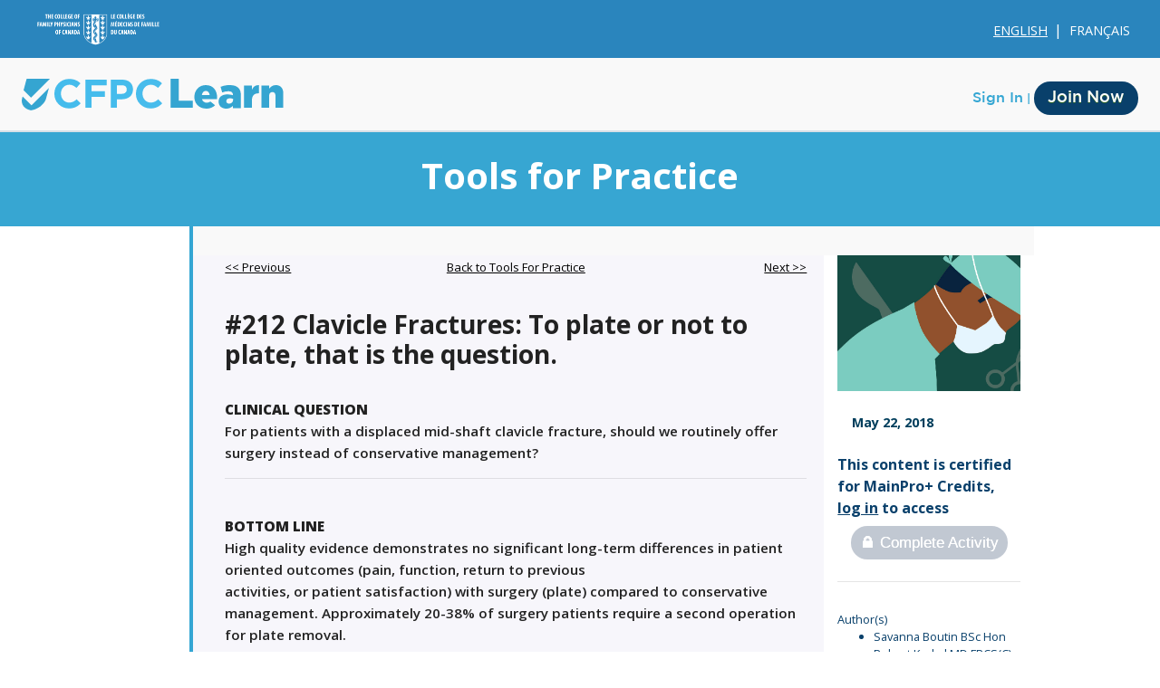

--- FILE ---
content_type: text/html; charset=UTF-8
request_url: https://cfpclearn.ca/tfp212/
body_size: 42819
content:

<!doctype html>
<!--[if lt IE 7]><html class="no-js ie ie6 lt-ie9 lt-ie8 lt-ie7" lang="en-US"> <![endif]-->
<!--[if IE 7]><html class="no-js ie ie7 lt-ie9 lt-ie8" lang="en-US"> <![endif]-->
<!--[if IE 8]><html class="no-js ie ie8 lt-ie9" lang="en-US"> <![endif]-->
<!--[if gt IE 8]><!--><html class="no-js" lang="en-US"> <!--<![endif]-->
<head>
    <meta charset="UTF-8" />
    <meta name="description" content="Online Education for Family Physicians">
    <meta http-equiv="Content-Type" content="text/html; charset=UTF-8" />
    <meta http-equiv="X-UA-Compatible" content="IE=edge,chrome=1">
    <meta name="viewport" content="width=device-width, initial-scale=1.0,maximum-scale=1, user-scalable=0">
    <link href="https://fonts.googleapis.com/css2?family=Open+Sans:ital,wght@0,400;0,600;0,700;0,800;1,400;1,600;1,700;1,800&display=swap" rel="stylesheet">
    <link rel="pingback" href="https://cfpclearn.ca/xmlrpc.php" />
    <meta name='robots' content='index, follow, max-image-preview:large, max-snippet:-1, max-video-preview:-1' />
<link rel="alternate" hreflang="en" href="https://cfpclearn.ca/tfp212/" />
<link rel="alternate" hreflang="fr" href="https://cfpclearn.ca/tfp212/?lang=fr" />
<link rel="alternate" hreflang="x-default" href="https://cfpclearn.ca/tfp212/" />

	<!-- This site is optimized with the Yoast SEO plugin v26.5 - https://yoast.com/wordpress/plugins/seo/ -->
	<title>#212 Clavicle Fractures: To plate or not to plate, that is the question. - CFPCLearn</title>
	<link rel="canonical" href="https://cfpclearn.ca/tfp212/" />
	<meta property="og:locale" content="en_US" />
	<meta property="og:type" content="article" />
	<meta property="og:title" content="#212 Clavicle Fractures: To plate or not to plate, that is the question. - CFPCLearn" />
	<meta property="og:url" content="https://cfpclearn.ca/tfp212/" />
	<meta property="og:site_name" content="CFPCLearn" />
	<meta property="article:published_time" content="2018-05-22T09:00:31+00:00" />
	<meta property="article:modified_time" content="2023-11-29T17:13:22+00:00" />
	<meta property="og:image" content="https://cfpclearn.ca/wp-content/uploads/2021/01/08Surgery.jpg" />
	<meta property="og:image:width" content="801" />
	<meta property="og:image:height" content="534" />
	<meta property="og:image:type" content="image/jpeg" />
	<meta name="author" content="Joey Ton" />
	<meta name="twitter:card" content="summary_large_image" />
	<meta name="twitter:label1" content="Written by" />
	<meta name="twitter:data1" content="Joey Ton" />
	<script type="application/ld+json" class="yoast-schema-graph">{"@context":"https://schema.org","@graph":[{"@type":"WebPage","@id":"https://cfpclearn.ca/tfp212/","url":"https://cfpclearn.ca/tfp212/","name":"#212 Clavicle Fractures: To plate or not to plate, that is the question. - CFPCLearn","isPartOf":{"@id":"https://cfpclearn.ca/#website"},"primaryImageOfPage":{"@id":"https://cfpclearn.ca/tfp212/#primaryimage"},"image":{"@id":"https://cfpclearn.ca/tfp212/#primaryimage"},"thumbnailUrl":"https://cfpclearn.ca/wp-content/uploads/2021/01/08Surgery.jpg","datePublished":"2018-05-22T09:00:31+00:00","dateModified":"2023-11-29T17:13:22+00:00","author":{"@id":"https://cfpclearn.ca/#/schema/person/dc9e73ecb7fc5f307c81daf0c8943404"},"breadcrumb":{"@id":"https://cfpclearn.ca/tfp212/#breadcrumb"},"inLanguage":"en-US","potentialAction":[{"@type":"ReadAction","target":["https://cfpclearn.ca/tfp212/"]}]},{"@type":"ImageObject","inLanguage":"en-US","@id":"https://cfpclearn.ca/tfp212/#primaryimage","url":"https://cfpclearn.ca/wp-content/uploads/2021/01/08Surgery.jpg","contentUrl":"https://cfpclearn.ca/wp-content/uploads/2021/01/08Surgery.jpg","width":801,"height":534},{"@type":"BreadcrumbList","@id":"https://cfpclearn.ca/tfp212/#breadcrumb","itemListElement":[{"@type":"ListItem","position":1,"name":"Home","item":"https://cfpclearn.ca/"},{"@type":"ListItem","position":2,"name":"#212 Clavicle Fractures: To plate or not to plate, that is the question."}]},{"@type":"WebSite","@id":"https://cfpclearn.ca/#website","url":"https://cfpclearn.ca/","name":"CFPCLearn","description":"Online Education for Family Physicians","potentialAction":[{"@type":"SearchAction","target":{"@type":"EntryPoint","urlTemplate":"https://cfpclearn.ca/?s={search_term_string}"},"query-input":{"@type":"PropertyValueSpecification","valueRequired":true,"valueName":"search_term_string"}}],"inLanguage":"en-US"},{"@type":"Person","@id":"https://cfpclearn.ca/#/schema/person/dc9e73ecb7fc5f307c81daf0c8943404","name":"Joey Ton","image":{"@type":"ImageObject","inLanguage":"en-US","@id":"https://cfpclearn.ca/#/schema/person/image/","url":"https://secure.gravatar.com/avatar/0bfe12f2e8915af5aa602d43e178db3751c59b94bc21de5810e459be85c83f7b?s=96&d=mm&r=g","contentUrl":"https://secure.gravatar.com/avatar/0bfe12f2e8915af5aa602d43e178db3751c59b94bc21de5810e459be85c83f7b?s=96&d=mm&r=g","caption":"Joey Ton"},"sameAs":["http://cfpclearn.ca"],"url":"https://cfpclearn.ca/author/jton/"}]}</script>
	<!-- / Yoast SEO plugin. -->


<link rel='dns-prefetch' href='//code.jquery.com' />
<link rel='dns-prefetch' href='//cdn.jsdelivr.net' />
<link rel='dns-prefetch' href='//kit.fontawesome.com' />
<link rel='dns-prefetch' href='//unpkg.com' />
<link rel='dns-prefetch' href='//www.googletagmanager.com' />
<link rel="alternate" type="application/rss+xml" title="CFPCLearn &raquo; Feed" href="https://cfpclearn.ca/feed/" />
<link rel="alternate" type="application/rss+xml" title="CFPCLearn &raquo; Comments Feed" href="https://cfpclearn.ca/comments/feed/" />
<link rel="alternate" type="application/rss+xml" title="CFPCLearn &raquo; #212 Clavicle Fractures: To plate or not to plate, that is the question. Comments Feed" href="https://cfpclearn.ca/tfp212/feed/" />
<link rel="alternate" title="oEmbed (JSON)" type="application/json+oembed" href="https://cfpclearn.ca/wp-json/oembed/1.0/embed?url=https%3A%2F%2Fcfpclearn.ca%2Ftfp212%2F" />
<link rel="alternate" title="oEmbed (XML)" type="text/xml+oembed" href="https://cfpclearn.ca/wp-json/oembed/1.0/embed?url=https%3A%2F%2Fcfpclearn.ca%2Ftfp212%2F&#038;format=xml" />
<style id='wp-img-auto-sizes-contain-inline-css' type='text/css'>
img:is([sizes=auto i],[sizes^="auto," i]){contain-intrinsic-size:3000px 1500px}
/*# sourceURL=wp-img-auto-sizes-contain-inline-css */
</style>
<style id='wp-emoji-styles-inline-css' type='text/css'>

	img.wp-smiley, img.emoji {
		display: inline !important;
		border: none !important;
		box-shadow: none !important;
		height: 1em !important;
		width: 1em !important;
		margin: 0 0.07em !important;
		vertical-align: -0.1em !important;
		background: none !important;
		padding: 0 !important;
	}
/*# sourceURL=wp-emoji-styles-inline-css */
</style>
<link rel='stylesheet' id='wp-block-library-css' href='https://cfpclearn.ca/wp-includes/css/dist/block-library/style.min.css?ver=ec516a5c7789a71b659127fe6760e460' type='text/css' media='all' />
<style id='global-styles-inline-css' type='text/css'>
:root{--wp--preset--aspect-ratio--square: 1;--wp--preset--aspect-ratio--4-3: 4/3;--wp--preset--aspect-ratio--3-4: 3/4;--wp--preset--aspect-ratio--3-2: 3/2;--wp--preset--aspect-ratio--2-3: 2/3;--wp--preset--aspect-ratio--16-9: 16/9;--wp--preset--aspect-ratio--9-16: 9/16;--wp--preset--color--black: #000000;--wp--preset--color--cyan-bluish-gray: #abb8c3;--wp--preset--color--white: #ffffff;--wp--preset--color--pale-pink: #f78da7;--wp--preset--color--vivid-red: #cf2e2e;--wp--preset--color--luminous-vivid-orange: #ff6900;--wp--preset--color--luminous-vivid-amber: #fcb900;--wp--preset--color--light-green-cyan: #7bdcb5;--wp--preset--color--vivid-green-cyan: #00d084;--wp--preset--color--pale-cyan-blue: #8ed1fc;--wp--preset--color--vivid-cyan-blue: #0693e3;--wp--preset--color--vivid-purple: #9b51e0;--wp--preset--gradient--vivid-cyan-blue-to-vivid-purple: linear-gradient(135deg,rgb(6,147,227) 0%,rgb(155,81,224) 100%);--wp--preset--gradient--light-green-cyan-to-vivid-green-cyan: linear-gradient(135deg,rgb(122,220,180) 0%,rgb(0,208,130) 100%);--wp--preset--gradient--luminous-vivid-amber-to-luminous-vivid-orange: linear-gradient(135deg,rgb(252,185,0) 0%,rgb(255,105,0) 100%);--wp--preset--gradient--luminous-vivid-orange-to-vivid-red: linear-gradient(135deg,rgb(255,105,0) 0%,rgb(207,46,46) 100%);--wp--preset--gradient--very-light-gray-to-cyan-bluish-gray: linear-gradient(135deg,rgb(238,238,238) 0%,rgb(169,184,195) 100%);--wp--preset--gradient--cool-to-warm-spectrum: linear-gradient(135deg,rgb(74,234,220) 0%,rgb(151,120,209) 20%,rgb(207,42,186) 40%,rgb(238,44,130) 60%,rgb(251,105,98) 80%,rgb(254,248,76) 100%);--wp--preset--gradient--blush-light-purple: linear-gradient(135deg,rgb(255,206,236) 0%,rgb(152,150,240) 100%);--wp--preset--gradient--blush-bordeaux: linear-gradient(135deg,rgb(254,205,165) 0%,rgb(254,45,45) 50%,rgb(107,0,62) 100%);--wp--preset--gradient--luminous-dusk: linear-gradient(135deg,rgb(255,203,112) 0%,rgb(199,81,192) 50%,rgb(65,88,208) 100%);--wp--preset--gradient--pale-ocean: linear-gradient(135deg,rgb(255,245,203) 0%,rgb(182,227,212) 50%,rgb(51,167,181) 100%);--wp--preset--gradient--electric-grass: linear-gradient(135deg,rgb(202,248,128) 0%,rgb(113,206,126) 100%);--wp--preset--gradient--midnight: linear-gradient(135deg,rgb(2,3,129) 0%,rgb(40,116,252) 100%);--wp--preset--font-size--small: 13px;--wp--preset--font-size--medium: 20px;--wp--preset--font-size--large: 36px;--wp--preset--font-size--x-large: 42px;--wp--preset--spacing--20: 0.44rem;--wp--preset--spacing--30: 0.67rem;--wp--preset--spacing--40: 1rem;--wp--preset--spacing--50: 1.5rem;--wp--preset--spacing--60: 2.25rem;--wp--preset--spacing--70: 3.38rem;--wp--preset--spacing--80: 5.06rem;--wp--preset--shadow--natural: 6px 6px 9px rgba(0, 0, 0, 0.2);--wp--preset--shadow--deep: 12px 12px 50px rgba(0, 0, 0, 0.4);--wp--preset--shadow--sharp: 6px 6px 0px rgba(0, 0, 0, 0.2);--wp--preset--shadow--outlined: 6px 6px 0px -3px rgb(255, 255, 255), 6px 6px rgb(0, 0, 0);--wp--preset--shadow--crisp: 6px 6px 0px rgb(0, 0, 0);}:where(.is-layout-flex){gap: 0.5em;}:where(.is-layout-grid){gap: 0.5em;}body .is-layout-flex{display: flex;}.is-layout-flex{flex-wrap: wrap;align-items: center;}.is-layout-flex > :is(*, div){margin: 0;}body .is-layout-grid{display: grid;}.is-layout-grid > :is(*, div){margin: 0;}:where(.wp-block-columns.is-layout-flex){gap: 2em;}:where(.wp-block-columns.is-layout-grid){gap: 2em;}:where(.wp-block-post-template.is-layout-flex){gap: 1.25em;}:where(.wp-block-post-template.is-layout-grid){gap: 1.25em;}.has-black-color{color: var(--wp--preset--color--black) !important;}.has-cyan-bluish-gray-color{color: var(--wp--preset--color--cyan-bluish-gray) !important;}.has-white-color{color: var(--wp--preset--color--white) !important;}.has-pale-pink-color{color: var(--wp--preset--color--pale-pink) !important;}.has-vivid-red-color{color: var(--wp--preset--color--vivid-red) !important;}.has-luminous-vivid-orange-color{color: var(--wp--preset--color--luminous-vivid-orange) !important;}.has-luminous-vivid-amber-color{color: var(--wp--preset--color--luminous-vivid-amber) !important;}.has-light-green-cyan-color{color: var(--wp--preset--color--light-green-cyan) !important;}.has-vivid-green-cyan-color{color: var(--wp--preset--color--vivid-green-cyan) !important;}.has-pale-cyan-blue-color{color: var(--wp--preset--color--pale-cyan-blue) !important;}.has-vivid-cyan-blue-color{color: var(--wp--preset--color--vivid-cyan-blue) !important;}.has-vivid-purple-color{color: var(--wp--preset--color--vivid-purple) !important;}.has-black-background-color{background-color: var(--wp--preset--color--black) !important;}.has-cyan-bluish-gray-background-color{background-color: var(--wp--preset--color--cyan-bluish-gray) !important;}.has-white-background-color{background-color: var(--wp--preset--color--white) !important;}.has-pale-pink-background-color{background-color: var(--wp--preset--color--pale-pink) !important;}.has-vivid-red-background-color{background-color: var(--wp--preset--color--vivid-red) !important;}.has-luminous-vivid-orange-background-color{background-color: var(--wp--preset--color--luminous-vivid-orange) !important;}.has-luminous-vivid-amber-background-color{background-color: var(--wp--preset--color--luminous-vivid-amber) !important;}.has-light-green-cyan-background-color{background-color: var(--wp--preset--color--light-green-cyan) !important;}.has-vivid-green-cyan-background-color{background-color: var(--wp--preset--color--vivid-green-cyan) !important;}.has-pale-cyan-blue-background-color{background-color: var(--wp--preset--color--pale-cyan-blue) !important;}.has-vivid-cyan-blue-background-color{background-color: var(--wp--preset--color--vivid-cyan-blue) !important;}.has-vivid-purple-background-color{background-color: var(--wp--preset--color--vivid-purple) !important;}.has-black-border-color{border-color: var(--wp--preset--color--black) !important;}.has-cyan-bluish-gray-border-color{border-color: var(--wp--preset--color--cyan-bluish-gray) !important;}.has-white-border-color{border-color: var(--wp--preset--color--white) !important;}.has-pale-pink-border-color{border-color: var(--wp--preset--color--pale-pink) !important;}.has-vivid-red-border-color{border-color: var(--wp--preset--color--vivid-red) !important;}.has-luminous-vivid-orange-border-color{border-color: var(--wp--preset--color--luminous-vivid-orange) !important;}.has-luminous-vivid-amber-border-color{border-color: var(--wp--preset--color--luminous-vivid-amber) !important;}.has-light-green-cyan-border-color{border-color: var(--wp--preset--color--light-green-cyan) !important;}.has-vivid-green-cyan-border-color{border-color: var(--wp--preset--color--vivid-green-cyan) !important;}.has-pale-cyan-blue-border-color{border-color: var(--wp--preset--color--pale-cyan-blue) !important;}.has-vivid-cyan-blue-border-color{border-color: var(--wp--preset--color--vivid-cyan-blue) !important;}.has-vivid-purple-border-color{border-color: var(--wp--preset--color--vivid-purple) !important;}.has-vivid-cyan-blue-to-vivid-purple-gradient-background{background: var(--wp--preset--gradient--vivid-cyan-blue-to-vivid-purple) !important;}.has-light-green-cyan-to-vivid-green-cyan-gradient-background{background: var(--wp--preset--gradient--light-green-cyan-to-vivid-green-cyan) !important;}.has-luminous-vivid-amber-to-luminous-vivid-orange-gradient-background{background: var(--wp--preset--gradient--luminous-vivid-amber-to-luminous-vivid-orange) !important;}.has-luminous-vivid-orange-to-vivid-red-gradient-background{background: var(--wp--preset--gradient--luminous-vivid-orange-to-vivid-red) !important;}.has-very-light-gray-to-cyan-bluish-gray-gradient-background{background: var(--wp--preset--gradient--very-light-gray-to-cyan-bluish-gray) !important;}.has-cool-to-warm-spectrum-gradient-background{background: var(--wp--preset--gradient--cool-to-warm-spectrum) !important;}.has-blush-light-purple-gradient-background{background: var(--wp--preset--gradient--blush-light-purple) !important;}.has-blush-bordeaux-gradient-background{background: var(--wp--preset--gradient--blush-bordeaux) !important;}.has-luminous-dusk-gradient-background{background: var(--wp--preset--gradient--luminous-dusk) !important;}.has-pale-ocean-gradient-background{background: var(--wp--preset--gradient--pale-ocean) !important;}.has-electric-grass-gradient-background{background: var(--wp--preset--gradient--electric-grass) !important;}.has-midnight-gradient-background{background: var(--wp--preset--gradient--midnight) !important;}.has-small-font-size{font-size: var(--wp--preset--font-size--small) !important;}.has-medium-font-size{font-size: var(--wp--preset--font-size--medium) !important;}.has-large-font-size{font-size: var(--wp--preset--font-size--large) !important;}.has-x-large-font-size{font-size: var(--wp--preset--font-size--x-large) !important;}
/*# sourceURL=global-styles-inline-css */
</style>

<style id='classic-theme-styles-inline-css' type='text/css'>
/*! This file is auto-generated */
.wp-block-button__link{color:#fff;background-color:#32373c;border-radius:9999px;box-shadow:none;text-decoration:none;padding:calc(.667em + 2px) calc(1.333em + 2px);font-size:1.125em}.wp-block-file__button{background:#32373c;color:#fff;text-decoration:none}
/*# sourceURL=/wp-includes/css/classic-themes.min.css */
</style>
<link rel='stylesheet' id='wp-components-css' href='https://cfpclearn.ca/wp-includes/css/dist/components/style.min.css?ver=ec516a5c7789a71b659127fe6760e460' type='text/css' media='all' />
<link rel='stylesheet' id='wp-preferences-css' href='https://cfpclearn.ca/wp-includes/css/dist/preferences/style.min.css?ver=ec516a5c7789a71b659127fe6760e460' type='text/css' media='all' />
<link rel='stylesheet' id='wp-block-editor-css' href='https://cfpclearn.ca/wp-includes/css/dist/block-editor/style.min.css?ver=ec516a5c7789a71b659127fe6760e460' type='text/css' media='all' />
<link rel='stylesheet' id='popup-maker-block-library-style-css' href='https://cfpclearn.ca/wp-content/plugins/popup-maker/dist/packages/block-library-style.css?ver=dbea705cfafe089d65f1' type='text/css' media='all' />
<link rel='stylesheet' id='kotwmp-front-css' href='https://cfpclearn.ca/wp-content/plugins/kotw-memberships-pro/front/sass/front.css?ver=1768933639' type='text/css' media='all' />
<link rel='stylesheet' id='dashicons-css' href='https://cfpclearn.ca/wp-includes/css/dashicons.min.css?ver=ec516a5c7789a71b659127fe6760e460' type='text/css' media='all' />
<link rel='stylesheet' id='pmpro_frontend_base-css' href='https://cfpclearn.ca/wp-content/plugins/paid-memberships-pro/css/frontend/base.css?ver=3.5.6' type='text/css' media='all' />
<link rel='stylesheet' id='pmpro_frontend_variation_1-css' href='https://cfpclearn.ca/wp-content/plugins/paid-memberships-pro/css/frontend/variation_1.css?ver=3.5.6' type='text/css' media='all' />
<link rel='stylesheet' id='wpml-legacy-horizontal-list-0-css' href='https://cfpclearn.ca/wp-content/plugins/sitepress-multilingual-cms/templates/language-switchers/legacy-list-horizontal/style.min.css?ver=1' type='text/css' media='all' />
<link rel='stylesheet' id='boot-style-css' href='https://cfpclearn.ca/wp-content/themes/go-main-pro/lib/external/btsp.min.css?ver=1768933639' type='text/css' media='all' />
<link rel='stylesheet' id='swiper-style-css' href='https://unpkg.com/swiper/swiper-bundle.min.css?ver=ec516a5c7789a71b659127fe6760e460' type='text/css' media='all' />
<link rel='stylesheet' id='bs-select-style-css' href='https://cfpclearn.ca/wp-content/themes/go-main-pro/lib/external/btsp-select.min.css?ver=ec516a5c7789a71b659127fe6760e460' type='text/css' media='all' />
<link rel='stylesheet' id='gom-style-css' href='https://cfpclearn.ca/wp-content/themes/go-main-pro/assets/scss/style.min.css?ver=ec516a5c7789a71b659127fe6760e460' type='text/css' media='all' />
<link rel='stylesheet' id='wpml-style-css' href='https://cfpclearn.ca/wp-content/themes/go-main-pro/assets/scss/style1.css?ver=ec516a5c7789a71b659127fe6760e460' type='text/css' media='all' />
<link rel='stylesheet' id='popup-maker-site-css' href='//cfpclearn.ca/wp-content/uploads/pum/pum-site-styles.css?generated=1755638842&#038;ver=1.21.5' type='text/css' media='all' />
<link rel="stylesheet" type="text/css" href="https://cfpclearn.ca/wp-content/plugins/smart-slider-3/Public/SmartSlider3/Application/Frontend/Assets/dist/smartslider.min.css?ver=667fb12b" media="all">
<link rel="stylesheet" type="text/css" href="https://fonts.googleapis.com/css?display=swap&amp;family=Roboto%3A300%2C400" media="all">
<style data-related="n2-ss-7">div#n2-ss-7 .n2-ss-slider-1{display:grid;position:relative;}div#n2-ss-7 .n2-ss-slider-2{display:grid;position:relative;overflow:hidden;padding:0px 0px 0px 0px;border:0px solid RGBA(62,62,62,1);border-radius:0px;background-clip:padding-box;background-repeat:repeat;background-position:50% 50%;background-size:cover;background-attachment:scroll;z-index:1;}div#n2-ss-7:not(.n2-ss-loaded) .n2-ss-slider-2{background-image:none !important;}div#n2-ss-7 .n2-ss-slider-3{display:grid;grid-template-areas:'cover';position:relative;overflow:hidden;z-index:10;}div#n2-ss-7 .n2-ss-slider-3 > *{grid-area:cover;}div#n2-ss-7 .n2-ss-slide-backgrounds,div#n2-ss-7 .n2-ss-slider-3 > .n2-ss-divider{position:relative;}div#n2-ss-7 .n2-ss-slide-backgrounds{z-index:10;}div#n2-ss-7 .n2-ss-slide-backgrounds > *{overflow:hidden;}div#n2-ss-7 .n2-ss-slide-background{transform:translateX(-100000px);}div#n2-ss-7 .n2-ss-slider-4{place-self:center;position:relative;width:100%;height:100%;z-index:20;display:grid;grid-template-areas:'slide';}div#n2-ss-7 .n2-ss-slider-4 > *{grid-area:slide;}div#n2-ss-7.n2-ss-full-page--constrain-ratio .n2-ss-slider-4{height:auto;}div#n2-ss-7 .n2-ss-slide{display:grid;place-items:center;grid-auto-columns:100%;position:relative;z-index:20;-webkit-backface-visibility:hidden;transform:translateX(-100000px);}div#n2-ss-7 .n2-ss-slide{perspective:1500px;}div#n2-ss-7 .n2-ss-slide-active{z-index:21;}.n2-ss-background-animation{position:absolute;top:0;left:0;width:100%;height:100%;z-index:3;}div#n2-ss-7 .nextend-arrow{cursor:pointer;overflow:hidden;line-height:0 !important;z-index:18;-webkit-user-select:none;}div#n2-ss-7 .nextend-arrow img{position:relative;display:block;}div#n2-ss-7 .nextend-arrow img.n2-arrow-hover-img{display:none;}div#n2-ss-7 .nextend-arrow:FOCUS img.n2-arrow-hover-img,div#n2-ss-7 .nextend-arrow:HOVER img.n2-arrow-hover-img{display:inline;}div#n2-ss-7 .nextend-arrow:FOCUS img.n2-arrow-normal-img,div#n2-ss-7 .nextend-arrow:HOVER img.n2-arrow-normal-img{display:none;}div#n2-ss-7 .nextend-arrow-animated{overflow:hidden;}div#n2-ss-7 .nextend-arrow-animated > div{position:relative;}div#n2-ss-7 .nextend-arrow-animated .n2-active{position:absolute;}div#n2-ss-7 .nextend-arrow-animated-fade{transition:background 0.3s, opacity 0.4s;}div#n2-ss-7 .nextend-arrow-animated-horizontal > div{transition:all 0.4s;transform:none;}div#n2-ss-7 .nextend-arrow-animated-horizontal .n2-active{top:0;}div#n2-ss-7 .nextend-arrow-previous.nextend-arrow-animated-horizontal .n2-active{left:100%;}div#n2-ss-7 .nextend-arrow-next.nextend-arrow-animated-horizontal .n2-active{right:100%;}div#n2-ss-7 .nextend-arrow-previous.nextend-arrow-animated-horizontal:HOVER > div,div#n2-ss-7 .nextend-arrow-previous.nextend-arrow-animated-horizontal:FOCUS > div{transform:translateX(-100%);}div#n2-ss-7 .nextend-arrow-next.nextend-arrow-animated-horizontal:HOVER > div,div#n2-ss-7 .nextend-arrow-next.nextend-arrow-animated-horizontal:FOCUS > div{transform:translateX(100%);}div#n2-ss-7 .nextend-arrow-animated-vertical > div{transition:all 0.4s;transform:none;}div#n2-ss-7 .nextend-arrow-animated-vertical .n2-active{left:0;}div#n2-ss-7 .nextend-arrow-previous.nextend-arrow-animated-vertical .n2-active{top:100%;}div#n2-ss-7 .nextend-arrow-next.nextend-arrow-animated-vertical .n2-active{bottom:100%;}div#n2-ss-7 .nextend-arrow-previous.nextend-arrow-animated-vertical:HOVER > div,div#n2-ss-7 .nextend-arrow-previous.nextend-arrow-animated-vertical:FOCUS > div{transform:translateY(-100%);}div#n2-ss-7 .nextend-arrow-next.nextend-arrow-animated-vertical:HOVER > div,div#n2-ss-7 .nextend-arrow-next.nextend-arrow-animated-vertical:FOCUS > div{transform:translateY(100%);}div#n2-ss-7 .n-uc-1516c89a9e52d-inner{border-width:0px 0px 0px 0px ;border-style:solid;border-color:RGBA(255,255,255,1);}div#n2-ss-7 .n-uc-1516c89a9e52d-inner:HOVER{border-width:0px 0px 0px 0px ;border-style:solid;border-color:RGBA(255,255,255,1);}div#n2-ss-7 .n-uc-15c0c16aebd82-inner{border-width:0px 0px 0px 0px ;border-style:solid;border-color:RGBA(255,255,255,1);}div#n2-ss-7 .n-uc-15c0c16aebd82-inner:HOVER{border-width:0px 0px 0px 0px ;border-style:solid;border-color:RGBA(255,255,255,1);}div#n2-ss-7 .n2-font-264dd87ddd591220defe3f1d1b9908da-hover{font-family: 'Roboto','Arial';color: #000000;font-size:225%;text-shadow: none;line-height: 1.5;font-weight: normal;font-style: normal;text-decoration: none;text-align: inherit;letter-spacing: normal;word-spacing: normal;text-transform: none;font-weight: 600;}div#n2-ss-7 .n2-font-207c3f7b679bbd7c724b00c47a7fdb39-paragraph{font-family: 'Roboto','Arial';color: #000000;font-size:87.5%;text-shadow: none;line-height: 1.5;font-weight: normal;font-style: normal;text-decoration: none;text-align: inherit;letter-spacing: normal;word-spacing: normal;text-transform: none;font-weight: 400;}div#n2-ss-7 .n2-font-207c3f7b679bbd7c724b00c47a7fdb39-paragraph a, div#n2-ss-7 .n2-font-207c3f7b679bbd7c724b00c47a7fdb39-paragraph a:FOCUS{font-family: 'Roboto','Arial';color: #1890d7;font-size:100%;text-shadow: none;line-height: 1.5;font-weight: normal;font-style: normal;text-decoration: none;text-align: inherit;letter-spacing: normal;word-spacing: normal;text-transform: none;font-weight: 400;}div#n2-ss-7 .n2-font-207c3f7b679bbd7c724b00c47a7fdb39-paragraph a:HOVER, div#n2-ss-7 .n2-font-207c3f7b679bbd7c724b00c47a7fdb39-paragraph a:ACTIVE{font-family: 'Roboto','Arial';color: #1890d7;font-size:100%;text-shadow: none;line-height: 1.5;font-weight: normal;font-style: normal;text-decoration: none;text-align: inherit;letter-spacing: normal;word-spacing: normal;text-transform: none;font-weight: 400;}div#n2-ss-7 .n-uc-194a0a3be4f6c-inner{border-width:0px 0px 0px 0px ;border-style:solid;border-color:RGBA(255,255,255,1);}div#n2-ss-7 .n-uc-194a0a3be4f6c-inner:HOVER{border-width:0px 0px 0px 0px ;border-style:solid;border-color:RGBA(255,255,255,1);}div#n2-ss-7 .n-uc-168e2a535e850-inner{border-width:0px 0px 0px 0px ;border-style:solid;border-color:RGBA(255,255,255,1);}div#n2-ss-7 .n-uc-168e2a535e850-inner:HOVER{border-width:0px 0px 0px 0px ;border-style:solid;border-color:RGBA(255,255,255,1);}div#n2-ss-7 .n-uc-1ee1cf2d085ee-inner{border-width:0px 0px 0px 0px ;border-style:solid;border-color:RGBA(255,255,255,1);}div#n2-ss-7 .n-uc-1ee1cf2d085ee-inner:HOVER{border-width:0px 0px 0px 0px ;border-style:solid;border-color:RGBA(255,255,255,1);}div#n2-ss-7 .n-uc-1c493a8f3f54f-inner{border-width:0px 0px 0px 0px ;border-style:solid;border-color:RGBA(255,255,255,1);}div#n2-ss-7 .n-uc-1c493a8f3f54f-inner:HOVER{border-width:0px 0px 0px 0px ;border-style:solid;border-color:RGBA(255,255,255,1);}div#n2-ss-7 .n-uc-1258661dd70d7-inner{border-width:0px 0px 0px 0px ;border-style:solid;border-color:RGBA(255,255,255,1);}div#n2-ss-7 .n-uc-1258661dd70d7-inner:HOVER{border-width:0px 0px 0px 0px ;border-style:solid;border-color:RGBA(255,255,255,1);}div#n2-ss-7 .n-uc-fM2s3GsFdjuU-inner{border-width:0px 0px 0px 0px ;border-style:solid;border-color:RGBA(255,255,255,1);}div#n2-ss-7 .n-uc-fM2s3GsFdjuU-inner:HOVER{border-width:0px 0px 0px 0px ;border-style:solid;border-color:RGBA(255,255,255,1);}div#n2-ss-7 .n-uc-xTe0dsNytIdp-inner{border-width:0px 0px 0px 0px ;border-style:solid;border-color:RGBA(255,255,255,1);}div#n2-ss-7 .n-uc-xTe0dsNytIdp-inner:HOVER{border-width:0px 0px 0px 0px ;border-style:solid;border-color:RGBA(255,255,255,1);}div#n2-ss-7 .n-uc-7WVvAWa5jA69-inner{border-width:0px 0px 0px 0px ;border-style:solid;border-color:RGBA(255,255,255,1);}div#n2-ss-7 .n-uc-7WVvAWa5jA69-inner:HOVER{border-width:0px 0px 0px 0px ;border-style:solid;border-color:RGBA(255,255,255,1);}div#n2-ss-7 .n-uc-y34pC3Mxgd2L-inner{border-width:0px 0px 0px 0px ;border-style:solid;border-color:RGBA(255,255,255,1);}div#n2-ss-7 .n-uc-y34pC3Mxgd2L-inner:HOVER{border-width:0px 0px 0px 0px ;border-style:solid;border-color:RGBA(255,255,255,1);}div#n2-ss-7 .n-uc-U9dLC2P5KOaI-inner{border-width:0px 0px 0px 0px ;border-style:solid;border-color:RGBA(255,255,255,1);}div#n2-ss-7 .n-uc-U9dLC2P5KOaI-inner:HOVER{border-width:0px 0px 0px 0px ;border-style:solid;border-color:RGBA(255,255,255,1);}div#n2-ss-7 .n-uc-rhD1flKLbxBI-inner{border-width:0px 0px 0px 0px ;border-style:solid;border-color:RGBA(255,255,255,1);}div#n2-ss-7 .n-uc-rhD1flKLbxBI-inner:HOVER{border-width:0px 0px 0px 0px ;border-style:solid;border-color:RGBA(255,255,255,1);}div#n2-ss-7 .n-uc-O3MqoB2Ki85e-inner{border-width:0px 0px 0px 0px ;border-style:solid;border-color:RGBA(255,255,255,1);}div#n2-ss-7 .n-uc-O3MqoB2Ki85e-inner:HOVER{border-width:0px 0px 0px 0px ;border-style:solid;border-color:RGBA(255,255,255,1);}div#n2-ss-7 .n-uc-KwMuBLU7DrGD-inner{border-width:0px 0px 0px 0px ;border-style:solid;border-color:RGBA(255,255,255,1);}div#n2-ss-7 .n-uc-KwMuBLU7DrGD-inner:HOVER{border-width:0px 0px 0px 0px ;border-style:solid;border-color:RGBA(255,255,255,1);}div#n2-ss-7 .n-uc-aukXAkWKBOIt-inner{border-width:0px 0px 0px 0px ;border-style:solid;border-color:RGBA(255,255,255,1);}div#n2-ss-7 .n-uc-aukXAkWKBOIt-inner:HOVER{border-width:0px 0px 0px 0px ;border-style:solid;border-color:RGBA(255,255,255,1);}div#n2-ss-7 .n-uc-BPB3gnlhy92M-inner{border-width:0px 0px 0px 0px ;border-style:solid;border-color:RGBA(255,255,255,1);}div#n2-ss-7 .n-uc-BPB3gnlhy92M-inner:HOVER{border-width:0px 0px 0px 0px ;border-style:solid;border-color:RGBA(255,255,255,1);}div#n2-ss-7 .n-uc-az3BZ7c2efx2-inner{border-width:0px 0px 0px 0px ;border-style:solid;border-color:RGBA(255,255,255,1);}div#n2-ss-7 .n-uc-az3BZ7c2efx2-inner:HOVER{border-width:0px 0px 0px 0px ;border-style:solid;border-color:RGBA(255,255,255,1);}div#n2-ss-7 .n-uc-JYXC8jlXjCz8-inner{border-width:0px 0px 0px 0px ;border-style:solid;border-color:RGBA(255,255,255,1);}div#n2-ss-7 .n-uc-JYXC8jlXjCz8-inner:HOVER{border-width:0px 0px 0px 0px ;border-style:solid;border-color:RGBA(255,255,255,1);}div#n2-ss-7 .n-uc-0Rfjc97jBU68-inner{border-width:0px 0px 0px 0px ;border-style:solid;border-color:RGBA(255,255,255,1);}div#n2-ss-7 .n-uc-0Rfjc97jBU68-inner:HOVER{border-width:0px 0px 0px 0px ;border-style:solid;border-color:RGBA(255,255,255,1);}div#n2-ss-7 .n-uc-Jir0qhuERQAb-inner{border-width:0px 0px 0px 0px ;border-style:solid;border-color:RGBA(255,255,255,1);}div#n2-ss-7 .n-uc-Jir0qhuERQAb-inner:HOVER{border-width:0px 0px 0px 0px ;border-style:solid;border-color:RGBA(255,255,255,1);}div#n2-ss-7 .n-uc-fnMF9kfDNHnA-inner{border-width:0px 0px 0px 0px ;border-style:solid;border-color:RGBA(255,255,255,1);}div#n2-ss-7 .n-uc-fnMF9kfDNHnA-inner:HOVER{border-width:0px 0px 0px 0px ;border-style:solid;border-color:RGBA(255,255,255,1);}div#n2-ss-7 .n2-style-09a8364a7159aeff35b6b40ac3f789f6-heading{background: #ffffff;opacity:1;padding:12px 12px 12px 12px ;box-shadow: 0px 1px 10px 0px RGBA(0,0,0,0.17);border: 0px solid RGBA(0,0,0,1);border-radius:99px;}div#n2-ss-7 .n2-style-09a8364a7159aeff35b6b40ac3f789f6-heading:Hover, div#n2-ss-7 .n2-style-09a8364a7159aeff35b6b40ac3f789f6-heading:ACTIVE, div#n2-ss-7 .n2-style-09a8364a7159aeff35b6b40ac3f789f6-heading:FOCUS{background: #16b7cc;}div#n2-ss-7 .n2-ss-slide-limiter{max-width:1200px;}div#n2-ss-7 .n-uc-1ZTDyVsOTULp{padding:20px 70px 60px 70px}div#n2-ss-7 .n-uc-1c6c49c96a8d6-inner{padding:10px 10px 10px 10px;text-align:left;--ssselfalign:var(--ss-fs);;justify-content:center}div#n2-ss-7 .n-uc-1c6c49c96a8d6{align-self:var(--ss-fs);}div#n2-ss-7 .n-uc-NpS6KDxvhsHV{max-width:750px}div#n2-ss-7 .n-uc-1516c89a9e52d-inner{padding:10px 10px 10px 10px}div#n2-ss-7 .n-uc-1516c89a9e52d-inner > .n2-ss-layer-row-inner{width:calc(100% + 21px);margin:-10px;flex-wrap:nowrap;}div#n2-ss-7 .n-uc-1516c89a9e52d-inner > .n2-ss-layer-row-inner > .n2-ss-layer[data-sstype="col"]{margin:10px}div#n2-ss-7 .n-uc-15c0c16aebd82-inner{padding:10px 10px 10px 10px;justify-content:center}div#n2-ss-7 .n-uc-15c0c16aebd82{width:100%}div#n2-ss-7 .n-uc-194a0a3be4f6c-inner{padding:10px 10px 10px 10px}div#n2-ss-7 .n-uc-194a0a3be4f6c-inner > .n2-ss-layer-row-inner{width:calc(100% + 21px);margin:-10px;flex-wrap:nowrap;}div#n2-ss-7 .n-uc-194a0a3be4f6c-inner > .n2-ss-layer-row-inner > .n2-ss-layer[data-sstype="col"]{margin:10px}div#n2-ss-7 .n-uc-168e2a535e850-inner{padding:10px 10px 10px 10px;justify-content:center}div#n2-ss-7 .n-uc-168e2a535e850{width:30%}div#n2-ss-7 .n-uc-1ee1cf2d085ee-inner{padding:10px 10px 10px 10px;justify-content:center}div#n2-ss-7 .n-uc-1ee1cf2d085ee{width:70%}div#n2-ss-7 .n-uc-1c493a8f3f54f-inner{padding:10px 10px 10px 10px}div#n2-ss-7 .n-uc-1c493a8f3f54f-inner > .n2-ss-layer-row-inner{width:calc(100% + 21px);margin:-10px;flex-wrap:nowrap;}div#n2-ss-7 .n-uc-1c493a8f3f54f-inner > .n2-ss-layer-row-inner > .n2-ss-layer[data-sstype="col"]{margin:10px}div#n2-ss-7 .n-uc-1258661dd70d7-inner{padding:10px 10px 10px 10px;justify-content:center}div#n2-ss-7 .n-uc-1258661dd70d7{width:100%}div#n2-ss-7 .n-uc-59IUsRIqGg59{padding:20px 70px 60px 70px}div#n2-ss-7 .n-uc-pApGzoNEKhKV-inner{padding:10px 10px 10px 10px;text-align:left;--ssselfalign:var(--ss-fs);;justify-content:center}div#n2-ss-7 .n-uc-pApGzoNEKhKV{align-self:var(--ss-fs);}div#n2-ss-7 .n-uc-z4J4EYptBUAr{max-width:750px}div#n2-ss-7 .n-uc-fM2s3GsFdjuU-inner{padding:10px 10px 10px 10px}div#n2-ss-7 .n-uc-fM2s3GsFdjuU-inner > .n2-ss-layer-row-inner{width:calc(100% + 21px);margin:-10px;flex-wrap:nowrap;}div#n2-ss-7 .n-uc-fM2s3GsFdjuU-inner > .n2-ss-layer-row-inner > .n2-ss-layer[data-sstype="col"]{margin:10px}div#n2-ss-7 .n-uc-xTe0dsNytIdp-inner{padding:10px 10px 10px 10px;justify-content:center}div#n2-ss-7 .n-uc-xTe0dsNytIdp{width:100%}div#n2-ss-7 .n-uc-7WVvAWa5jA69-inner{padding:10px 10px 10px 10px}div#n2-ss-7 .n-uc-7WVvAWa5jA69-inner > .n2-ss-layer-row-inner{width:calc(100% + 21px);margin:-10px;flex-wrap:nowrap;}div#n2-ss-7 .n-uc-7WVvAWa5jA69-inner > .n2-ss-layer-row-inner > .n2-ss-layer[data-sstype="col"]{margin:10px}div#n2-ss-7 .n-uc-y34pC3Mxgd2L-inner{padding:10px 10px 10px 10px;justify-content:center}div#n2-ss-7 .n-uc-y34pC3Mxgd2L{width:30%}div#n2-ss-7 .n-uc-U9dLC2P5KOaI-inner{padding:10px 10px 10px 10px;justify-content:center}div#n2-ss-7 .n-uc-U9dLC2P5KOaI{width:70%}div#n2-ss-7 .n-uc-UuwTijf69b1m{padding:20px 70px 60px 70px}div#n2-ss-7 .n-uc-k2lnutBbM0nV-inner{padding:10px 10px 10px 10px;text-align:left;--ssselfalign:var(--ss-fs);;justify-content:center}div#n2-ss-7 .n-uc-k2lnutBbM0nV{align-self:var(--ss-fs);}div#n2-ss-7 .n-uc-YuKUexbtiB8j{max-width:750px}div#n2-ss-7 .n-uc-rhD1flKLbxBI-inner{padding:10px 10px 10px 10px}div#n2-ss-7 .n-uc-rhD1flKLbxBI-inner > .n2-ss-layer-row-inner{width:calc(100% + 21px);margin:-10px;flex-wrap:nowrap;}div#n2-ss-7 .n-uc-rhD1flKLbxBI-inner > .n2-ss-layer-row-inner > .n2-ss-layer[data-sstype="col"]{margin:10px}div#n2-ss-7 .n-uc-O3MqoB2Ki85e-inner{padding:10px 10px 10px 10px;justify-content:center}div#n2-ss-7 .n-uc-O3MqoB2Ki85e{width:100%}div#n2-ss-7 .n-uc-KwMuBLU7DrGD-inner{padding:10px 10px 10px 10px}div#n2-ss-7 .n-uc-KwMuBLU7DrGD-inner > .n2-ss-layer-row-inner{width:calc(100% + 21px);margin:-10px;flex-wrap:nowrap;}div#n2-ss-7 .n-uc-KwMuBLU7DrGD-inner > .n2-ss-layer-row-inner > .n2-ss-layer[data-sstype="col"]{margin:10px}div#n2-ss-7 .n-uc-aukXAkWKBOIt-inner{padding:10px 10px 10px 10px;justify-content:center}div#n2-ss-7 .n-uc-aukXAkWKBOIt{width:30%}div#n2-ss-7 .n-uc-BPB3gnlhy92M-inner{padding:10px 10px 10px 10px;justify-content:center}div#n2-ss-7 .n-uc-BPB3gnlhy92M{width:70%}div#n2-ss-7 .n-uc-kPwuk8DCsW9g{padding:20px 70px 60px 70px}div#n2-ss-7 .n-uc-Xirko2IaqzUL-inner{padding:10px 10px 10px 10px;text-align:left;--ssselfalign:var(--ss-fs);;justify-content:center}div#n2-ss-7 .n-uc-Xirko2IaqzUL{align-self:var(--ss-fs);}div#n2-ss-7 .n-uc-SZjxavdZaPVT{max-width:750px}div#n2-ss-7 .n-uc-az3BZ7c2efx2-inner{padding:10px 10px 10px 10px}div#n2-ss-7 .n-uc-az3BZ7c2efx2-inner > .n2-ss-layer-row-inner{width:calc(100% + 21px);margin:-10px;flex-wrap:nowrap;}div#n2-ss-7 .n-uc-az3BZ7c2efx2-inner > .n2-ss-layer-row-inner > .n2-ss-layer[data-sstype="col"]{margin:10px}div#n2-ss-7 .n-uc-JYXC8jlXjCz8-inner{padding:10px 10px 10px 10px;justify-content:center}div#n2-ss-7 .n-uc-JYXC8jlXjCz8{width:100%}div#n2-ss-7 .n-uc-0Rfjc97jBU68-inner{padding:10px 10px 10px 10px}div#n2-ss-7 .n-uc-0Rfjc97jBU68-inner > .n2-ss-layer-row-inner{width:calc(100% + 21px);margin:-10px;flex-wrap:nowrap;}div#n2-ss-7 .n-uc-0Rfjc97jBU68-inner > .n2-ss-layer-row-inner > .n2-ss-layer[data-sstype="col"]{margin:10px}div#n2-ss-7 .n-uc-Jir0qhuERQAb-inner{padding:10px 10px 10px 10px;justify-content:center}div#n2-ss-7 .n-uc-Jir0qhuERQAb{width:30%}div#n2-ss-7 .n-uc-fnMF9kfDNHnA-inner{padding:10px 10px 10px 10px;justify-content:center}div#n2-ss-7 .n-uc-fnMF9kfDNHnA{width:70%}div#n2-ss-7 .nextend-arrow img{width: 26px}@media (min-width: 1200px){div#n2-ss-7 [data-hide-desktopportrait="1"]{display: none !important;}}@media (orientation: landscape) and (max-width: 1199px) and (min-width: 901px),(orientation: portrait) and (max-width: 1199px) and (min-width: 701px){div#n2-ss-7 .n-uc-1ZTDyVsOTULp{padding:20px 70px 60px 70px}div#n2-ss-7 .n-uc-1c6c49c96a8d6-inner{padding:10px 10px 10px 10px}div#n2-ss-7 .n-uc-1516c89a9e52d-inner > .n2-ss-layer-row-inner{flex-wrap:nowrap;}div#n2-ss-7 .n-uc-15c0c16aebd82{width:100%}div#n2-ss-7 .n-uc-194a0a3be4f6c-inner > .n2-ss-layer-row-inner{flex-wrap:nowrap;}div#n2-ss-7 .n-uc-168e2a535e850{width:30%}div#n2-ss-7 .n-uc-1ee1cf2d085ee{width:70%}div#n2-ss-7 .n-uc-1c493a8f3f54f-inner > .n2-ss-layer-row-inner{flex-wrap:nowrap;}div#n2-ss-7 .n-uc-1258661dd70d7{width:100%}div#n2-ss-7 .n-uc-59IUsRIqGg59{padding:20px 70px 60px 70px}div#n2-ss-7 .n-uc-pApGzoNEKhKV-inner{padding:10px 10px 10px 10px}div#n2-ss-7 .n-uc-fM2s3GsFdjuU-inner > .n2-ss-layer-row-inner{flex-wrap:nowrap;}div#n2-ss-7 .n-uc-xTe0dsNytIdp{width:100%}div#n2-ss-7 .n-uc-7WVvAWa5jA69-inner > .n2-ss-layer-row-inner{flex-wrap:nowrap;}div#n2-ss-7 .n-uc-y34pC3Mxgd2L{width:30%}div#n2-ss-7 .n-uc-U9dLC2P5KOaI{width:70%}div#n2-ss-7 .n-uc-UuwTijf69b1m{padding:20px 70px 60px 70px}div#n2-ss-7 .n-uc-k2lnutBbM0nV-inner{padding:10px 10px 10px 10px}div#n2-ss-7 .n-uc-rhD1flKLbxBI-inner > .n2-ss-layer-row-inner{flex-wrap:nowrap;}div#n2-ss-7 .n-uc-O3MqoB2Ki85e{width:100%}div#n2-ss-7 .n-uc-KwMuBLU7DrGD-inner > .n2-ss-layer-row-inner{flex-wrap:nowrap;}div#n2-ss-7 .n-uc-aukXAkWKBOIt{width:30%}div#n2-ss-7 .n-uc-BPB3gnlhy92M{width:70%}div#n2-ss-7 .n-uc-kPwuk8DCsW9g{padding:20px 70px 60px 70px}div#n2-ss-7 .n-uc-Xirko2IaqzUL-inner{padding:10px 10px 10px 10px}div#n2-ss-7 .n-uc-az3BZ7c2efx2-inner > .n2-ss-layer-row-inner{flex-wrap:nowrap;}div#n2-ss-7 .n-uc-JYXC8jlXjCz8{width:100%}div#n2-ss-7 .n-uc-0Rfjc97jBU68-inner > .n2-ss-layer-row-inner{flex-wrap:nowrap;}div#n2-ss-7 .n-uc-Jir0qhuERQAb{width:30%}div#n2-ss-7 .n-uc-fnMF9kfDNHnA{width:70%}div#n2-ss-7 [data-hide-tabletportrait="1"]{display: none !important;}}@media (orientation: landscape) and (max-width: 900px),(orientation: portrait) and (max-width: 700px){div#n2-ss-7 .n-uc-1ZTDyVsOTULp{padding:0px 0px 0px 0px}div#n2-ss-7 .n-uc-1c6c49c96a8d6-inner{padding:0px 0px 0px 0px;text-align:center;--ssselfalign:center;;justify-content:flex-start}div#n2-ss-7 .n-uc-1516c89a9e52d-inner > .n2-ss-layer-row-inner{flex-wrap:wrap;}div#n2-ss-7 .n-uc-15c0c16aebd82{width:calc(100% - 20px)}div#n2-ss-7 .n-uc-oJPJK3nzH7GH{--ssfont-scale:0.6}div#n2-ss-7 .n-uc-YTkrmZ7kQjmy{--margin-top:10px;--margin-bottom:10px}div#n2-ss-7 .n-uc-194a0a3be4f6c-inner{padding:0px 0px 0px 0px;text-align:center;--ssselfalign:center;}div#n2-ss-7 .n-uc-194a0a3be4f6c-inner > .n2-ss-layer-row-inner{width:calc(100% + 1px);margin:-0px;flex-wrap:wrap;}div#n2-ss-7 .n-uc-194a0a3be4f6c-inner > .n2-ss-layer-row-inner > .n2-ss-layer[data-sstype="col"]{margin:0px}div#n2-ss-7 .n-uc-168e2a535e850{max-width: 120px;width:calc(100% - 0px)}div#n2-ss-7 .n-uc-1ee1cf2d085ee{max-width: 200px;width:calc(100% - 0px)}div#n2-ss-7 .n-uc-rQ08hu2vMGn4{max-width:165px}div#n2-ss-7 .n-uc-1c493a8f3f54f-inner{padding:5px 5px 5px 5px}div#n2-ss-7 .n-uc-1c493a8f3f54f-inner > .n2-ss-layer-row-inner{flex-wrap:wrap;}div#n2-ss-7 .n-uc-1258661dd70d7-inner{padding:5px 5px 5px 5px}div#n2-ss-7 .n-uc-1258661dd70d7{width:calc(100% - 20px)}div#n2-ss-7 .n-uc-59IUsRIqGg59{padding:0px 0px 0px 0px}div#n2-ss-7 .n-uc-pApGzoNEKhKV-inner{padding:0px 0px 0px 0px;text-align:center;--ssselfalign:center;;justify-content:flex-start}div#n2-ss-7 .n-uc-fM2s3GsFdjuU-inner > .n2-ss-layer-row-inner{flex-wrap:wrap;}div#n2-ss-7 .n-uc-xTe0dsNytIdp{width:calc(100% - 20px)}div#n2-ss-7 .n-uc-Yk3wxJZxQJdA{--ssfont-scale:0.6}div#n2-ss-7 .n-uc-11980f4029f86{--margin-top:10px;--margin-bottom:10px}div#n2-ss-7 .n-uc-7WVvAWa5jA69-inner{padding:0px 0px 0px 0px;text-align:center;--ssselfalign:center;}div#n2-ss-7 .n-uc-7WVvAWa5jA69-inner > .n2-ss-layer-row-inner{width:calc(100% + 1px);margin:-0px;flex-wrap:wrap;}div#n2-ss-7 .n-uc-7WVvAWa5jA69-inner > .n2-ss-layer-row-inner > .n2-ss-layer[data-sstype="col"]{margin:0px}div#n2-ss-7 .n-uc-y34pC3Mxgd2L{max-width: 120px;width:calc(100% - 0px)}div#n2-ss-7 .n-uc-U9dLC2P5KOaI{max-width: 200px;width:calc(100% - 0px)}div#n2-ss-7 .n-uc-UuwTijf69b1m{padding:0px 0px 0px 0px}div#n2-ss-7 .n-uc-k2lnutBbM0nV-inner{padding:0px 0px 0px 0px;text-align:center;--ssselfalign:center;;justify-content:flex-start}div#n2-ss-7 .n-uc-rhD1flKLbxBI-inner > .n2-ss-layer-row-inner{flex-wrap:wrap;}div#n2-ss-7 .n-uc-O3MqoB2Ki85e{width:calc(100% - 20px)}div#n2-ss-7 .n-uc-rEk2mb8nHDK7{--ssfont-scale:0.6}div#n2-ss-7 .n-uc-1fb8ddc5cde1b{--margin-top:10px;--margin-bottom:10px}div#n2-ss-7 .n-uc-KwMuBLU7DrGD-inner{padding:0px 0px 0px 0px;text-align:center;--ssselfalign:center;}div#n2-ss-7 .n-uc-KwMuBLU7DrGD-inner > .n2-ss-layer-row-inner{width:calc(100% + 1px);margin:-0px;flex-wrap:wrap;}div#n2-ss-7 .n-uc-KwMuBLU7DrGD-inner > .n2-ss-layer-row-inner > .n2-ss-layer[data-sstype="col"]{margin:0px}div#n2-ss-7 .n-uc-aukXAkWKBOIt{max-width: 120px;width:calc(100% - 0px)}div#n2-ss-7 .n-uc-pC1eqPAhY4iO{max-width:100px}div#n2-ss-7 .n-uc-BPB3gnlhy92M-inner{padding:10px 0px 10px 0px}div#n2-ss-7 .n-uc-BPB3gnlhy92M{max-width: 195px;width:calc(100% - 0px)}div#n2-ss-7 .n-uc-ohVM5R0s77eq{max-width:175px}div#n2-ss-7 .n-uc-kPwuk8DCsW9g{padding:0px 0px 0px 0px}div#n2-ss-7 .n-uc-Xirko2IaqzUL-inner{padding:0px 0px 0px 0px;text-align:center;--ssselfalign:center;;justify-content:flex-start}div#n2-ss-7 .n-uc-az3BZ7c2efx2-inner > .n2-ss-layer-row-inner{flex-wrap:wrap;}div#n2-ss-7 .n-uc-JYXC8jlXjCz8{width:calc(100% - 20px)}div#n2-ss-7 .n-uc-GPzLQhlaNF2s{--ssfont-scale:0.6}div#n2-ss-7 .n-uc-1412552ea6baa{--margin-top:10px;--margin-bottom:10px}div#n2-ss-7 .n-uc-0Rfjc97jBU68-inner{padding:0px 0px 0px 0px;text-align:center;--ssselfalign:center;}div#n2-ss-7 .n-uc-0Rfjc97jBU68-inner > .n2-ss-layer-row-inner{width:calc(100% + 1px);margin:-0px;flex-wrap:wrap;}div#n2-ss-7 .n-uc-0Rfjc97jBU68-inner > .n2-ss-layer-row-inner > .n2-ss-layer[data-sstype="col"]{margin:0px}div#n2-ss-7 .n-uc-Jir0qhuERQAb{max-width: 120px;width:calc(100% - 0px)}div#n2-ss-7 .n-uc-fnMF9kfDNHnA{max-width: 185px;width:calc(100% - 0px)}div#n2-ss-7 [data-hide-mobileportrait="1"]{display: none !important;}div#n2-ss-7 .nextend-arrow img{width: 16px}}</style>
<script>(function(){this._N2=this._N2||{_r:[],_d:[],r:function(){this._r.push(arguments)},d:function(){this._d.push(arguments)}}}).call(window);</script><script src="https://cfpclearn.ca/wp-content/plugins/smart-slider-3/Public/SmartSlider3/Application/Frontend/Assets/dist/n2.min.js?ver=667fb12b" defer async></script>
<script src="https://cfpclearn.ca/wp-content/plugins/smart-slider-3/Public/SmartSlider3/Application/Frontend/Assets/dist/smartslider-frontend.min.js?ver=667fb12b" defer async></script>
<script src="https://cfpclearn.ca/wp-content/plugins/smart-slider-3/Public/SmartSlider3/Slider/SliderType/Simple/Assets/dist/ss-simple.min.js?ver=667fb12b" defer async></script>
<script src="https://cfpclearn.ca/wp-content/plugins/smart-slider-3/Public/SmartSlider3/Widget/Arrow/ArrowImage/Assets/dist/w-arrow-image.min.js?ver=667fb12b" defer async></script>
<script>_N2.r('documentReady',function(){_N2.r(["documentReady","smartslider-frontend","SmartSliderWidgetArrowImage","ss-simple"],function(){new _N2.SmartSliderSimple('n2-ss-7',{"admin":false,"background.video.mobile":1,"loadingTime":2000,"alias":{"id":1,"smoothScroll":1,"slideSwitch":1,"scroll":1},"align":"normal","isDelayed":0,"responsive":{"mediaQueries":{"all":false,"desktopportrait":["(min-width: 1200px)"],"tabletportrait":["(orientation: landscape) and (max-width: 1199px) and (min-width: 901px)","(orientation: portrait) and (max-width: 1199px) and (min-width: 701px)"],"mobileportrait":["(orientation: landscape) and (max-width: 900px)","(orientation: portrait) and (max-width: 700px)"]},"base":{"slideOuterWidth":1200,"slideOuterHeight":600,"sliderWidth":1200,"sliderHeight":600,"slideWidth":1200,"slideHeight":600},"hideOn":{"desktopLandscape":false,"desktopPortrait":false,"tabletLandscape":false,"tabletPortrait":false,"mobileLandscape":false,"mobilePortrait":false},"onResizeEnabled":true,"type":"fullwidth","sliderHeightBasedOn":"real","focusUser":1,"focusEdge":"auto","breakpoints":[{"device":"tabletPortrait","type":"max-screen-width","portraitWidth":1199,"landscapeWidth":1199},{"device":"mobilePortrait","type":"max-screen-width","portraitWidth":700,"landscapeWidth":900}],"enabledDevices":{"desktopLandscape":0,"desktopPortrait":1,"tabletLandscape":0,"tabletPortrait":1,"mobileLandscape":0,"mobilePortrait":1},"sizes":{"desktopPortrait":{"width":1200,"height":600,"max":3000,"min":1200},"tabletPortrait":{"width":701,"height":350,"customHeight":false,"max":1199,"min":701},"mobilePortrait":{"width":320,"height":160,"customHeight":false,"max":900,"min":320}},"overflowHiddenPage":0,"focus":{"offsetTop":"#wpadminbar","offsetBottom":""}},"controls":{"mousewheel":0,"touch":"horizontal","keyboard":1,"blockCarouselInteraction":1},"playWhenVisible":1,"playWhenVisibleAt":0.5,"lazyLoad":0,"lazyLoadNeighbor":0,"blockrightclick":0,"maintainSession":0,"autoplay":{"enabled":0,"start":1,"duration":8000,"autoplayLoop":1,"allowReStart":0,"pause":{"click":1,"mouse":"0","mediaStarted":1},"resume":{"click":0,"mouse":"0","mediaEnded":1,"slidechanged":0},"interval":1,"intervalModifier":"loop","intervalSlide":"current"},"perspective":1500,"layerMode":{"playOnce":0,"playFirstLayer":1,"mode":"skippable","inAnimation":"mainInEnd"},"bgAnimations":0,"mainanimation":{"type":"horizontal","duration":0,"delay":0,"ease":"easeOutQuad","shiftedBackgroundAnimation":0},"carousel":1,"initCallbacks":function(){new _N2.SmartSliderWidgetArrowImage(this)}})})});</script><script type="text/javascript" src="https://cfpclearn.ca/wp-includes/js/jquery/jquery.min.js?ver=3.7.1" id="jquery-core-js"></script>
<script type="text/javascript" src="https://cfpclearn.ca/wp-includes/js/jquery/jquery-migrate.min.js?ver=3.4.1" id="jquery-migrate-js"></script>

<!-- Google tag (gtag.js) snippet added by Site Kit -->
<!-- Google Analytics snippet added by Site Kit -->
<script type="text/javascript" src="https://www.googletagmanager.com/gtag/js?id=G-9BK0653R2D" id="google_gtagjs-js" async></script>
<script type="text/javascript" id="google_gtagjs-js-after">
/* <![CDATA[ */
window.dataLayer = window.dataLayer || [];function gtag(){dataLayer.push(arguments);}
gtag("set","linker",{"domains":["cfpclearn.ca"]});
gtag("js", new Date());
gtag("set", "developer_id.dZTNiMT", true);
gtag("config", "G-9BK0653R2D");
//# sourceURL=google_gtagjs-js-after
/* ]]> */
</script>
<script></script><link rel="https://api.w.org/" href="https://cfpclearn.ca/wp-json/" /><link rel="alternate" title="JSON" type="application/json" href="https://cfpclearn.ca/wp-json/wp/v2/posts/1105" /><link rel="EditURI" type="application/rsd+xml" title="RSD" href="https://cfpclearn.ca/xmlrpc.php?rsd" />

<link rel='shortlink' href='https://cfpclearn.ca/?p=1105' />
<meta name="generator" content="WPML ver:4.8.6 stt:1,4;" />
<meta name="generator" content="Site Kit by Google 1.167.0" /><style id="pmpro_colors">:root {
	--pmpro--color--base: #ffffff;
	--pmpro--color--contrast: #222222;
	--pmpro--color--accent: #0c3d54;
	--pmpro--color--accent--variation: hsl( 199,75%,28.5% );
	--pmpro--color--border--variation: hsl( 0,0%,91% );
}</style><style>
        .wpap-loadmore-wrapper{
            display: flex;
            align-items: center;
            justify-content: center;  
            margin: 20px 0; 
        }   
        .wpap-loadmore-wrapper .wpap-loadmore-button{
            background-color: #ffffff;
            color: ;
            width: 150px;
            height: 50px;
            text-align: center;
            cursor: pointer;
            border-radius: 0px;
            display: flex;
            align-items: center;
            justify-content: center;
            ;
            box-shadow: 1px 1px 10px 0 #b4b4b4;
            
        }
        .wpap-visibility-hidden{
           display: none;
        }
        .wpap-loadmore-wrapper .wpap-loadmore-button{
           visibility: hidden;
        }
           .page {
}
.page-title {
  margin-top: 5px;
  margin-bottom: 10px;
}
.page-content {
  background: #fff;
  padding: 25px 0;
}

.placeholder-content {
  height: 205px;
  overflow: hidden;
  background: #000;
  position: relative;
  -webkit-animation-duration: 1.7s;
          animation-duration: 1.7s;
  -webkit-animation-fill-mode: forwards;
          animation-fill-mode: forwards;
  -webkit-animation-iteration-count: infinite;
          animation-iteration-count: infinite;
  -webkit-animation-timing-function: linear;
          animation-timing-function: linear;
  -webkit-animation-name: placeholderAnimate;
          animation-name: placeholderAnimate;
  background: #f6f7f8;
  background: linear-gradient(to right, #eee 2%, #ddd 18%, #eee 33%);
  background-size: 1300px;
}
.placeholder-content_item {
  width: 100%;
  height: 20px;
  position: absolute;
  background: #fff;
  z-index: 2;
}
.placeholder-content_item:after, .placeholder-content_item:before {
  width: inherit;
  height: inherit;
  content: '';
  position: absolute;
}
.placeholder-content_item:nth-child(1) {
  top: 0;
  left: 0;
}
.placeholder-content_item:nth-child(2) {
  top: 20px;
  left: 0;
  width: 10%;
  height: 90px;
}
.placeholder-content_item:nth-child(3) {
  top: 0px;
  left: 0;
  width: 10%;
  height: 100%;
}
.placeholder-content_item:nth-child(4) {
  top: 20px;
  width: 20px;
  left: 170px;
  height: 90px;
}
.placeholder-content_item:nth-child(5) {
  top: 40px;
  left: 190px;
  height: 12px;
}
.placeholder-content_item:nth-child(6) {
  top: 75px;
  left: 190px;
  height: 12px;
}
.placeholder-content_item:nth-child(7) {
  top: 20px;
  right: 0;
  width: 23%;
  height: 20px;
}
.placeholder-content_item:nth-child(8) {
  top: 0;
  right: 0;
  width: 10%;
  height: 100%;
}
.placeholder-content_item:nth-child(9) {
  top: 110px;
  height: 17px;
  left: 0;
}
.placeholder-content_item:nth-child(10) {
  top: 149px;
  height: 12px;
  left: 0;
}
.placeholder-content_item:nth-child(11) {
  top: 183px;
  left: 0;
  height: 100%;
}

@-webkit-keyframes placeholderAnimate {
  0% {
    background-position: -650px 0;
  }
  100% {
    background-position: 650px 0;
  }
}

@keyframes placeholderAnimate {
  0% {
    background-position: -650px 0;
  }
  100% {
    background-position: 650px 0;
  }
}

            </style><script type="text/javascript">
           var ajaxurl = "https://cfpclearn.ca/wp-admin/admin-ajax.php";
		   var templateURI = "https://cfpclearn.ca/wp-content/themes/go-main-pro";
		   var siteURL = "https://cfpclearn.ca";
		   var levelsURL = "https://cfpclearn.ca/levels";
         </script><meta name="generator" content="Powered by WPBakery Page Builder - drag and drop page builder for WordPress."/>

<!-- Google Tag Manager snippet added by Site Kit -->
<script type="text/javascript">
/* <![CDATA[ */

			( function( w, d, s, l, i ) {
				w[l] = w[l] || [];
				w[l].push( {'gtm.start': new Date().getTime(), event: 'gtm.js'} );
				var f = d.getElementsByTagName( s )[0],
					j = d.createElement( s ), dl = l != 'dataLayer' ? '&l=' + l : '';
				j.async = true;
				j.src = 'https://www.googletagmanager.com/gtm.js?id=' + i + dl;
				f.parentNode.insertBefore( j, f );
			} )( window, document, 'script', 'dataLayer', 'GTM-TLWG7QZ' );
			
/* ]]> */
</script>

<!-- End Google Tag Manager snippet added by Site Kit -->
<link rel="icon" href="https://cfpclearn.ca/wp-content/uploads/2021/05/icon-1.png" sizes="32x32" />
<link rel="icon" href="https://cfpclearn.ca/wp-content/uploads/2021/05/icon-1.png" sizes="192x192" />
<link rel="apple-touch-icon" href="https://cfpclearn.ca/wp-content/uploads/2021/05/icon-1.png" />
<meta name="msapplication-TileImage" content="https://cfpclearn.ca/wp-content/uploads/2021/05/icon-1.png" />
		<style type="text/css" id="wp-custom-css">
			
.col-md-12 {
    -ms-flex: 0 0 100% !important;
     flex: 0 10 100% !important;
    max-width: 50% !important;
	max-width: 100% !important;
}

.memberships {
    margin-bottom: 1.875rem;
    padding-bottom: 2.5rem;
    display: flex;
    flex-wrap: wrap;
    align-items: flex-end;
    position: relative;
    top: 25px;
    align-items: baseline !important;
    justify-content: space-evenly !important;;
}

.memberships .price-columns:nth-child(2), .memberships .price-columns:nth-child(3) {
    min-height: 26.3125rem !important;
    background-color: #fff;
    box-shadow: 0 3px 2px rgb(0 0 0 / 16%), 0 3px 6px rgb(0 0 0 / 23%);
    flex: 1;
    display: flex;
    flex-flow: wrap;
    overflow: hidden;
    height: 72%;
    max-width: 305px;
    border-radius: 10px;
    z-index: 2;
    align-items: baseline;
    align-content: center;
    flex-direction: column;
    justify-content: flex-end;
}
@media (min-width: 501px) {
.page-landing__wrapper .page-landing__sign-up {
    background: #34a6d3;
    color: #fff;
    height: 45.25rem !important;
}}

.page-landing__wrapper .page-landing__sign-up+div {
    padding-top: 3rem !important;
}
	

.page-sell__sign-up {
    background: #34a6d3;
    color: #fff;
    height: 45.25rem!important;
}

@media (min-width: 320px) and (max-width: 500px) {
.page-landing__wrapper .page-landing__sign-up {
    background: #34a6d3!important;
    color: #fff !important;
    height: 115rem !important;
}
}

a {
    color: #34a6d3;
    text-decoration: none;
    background-color: transparent;
}

.memberships .price-columns:first-child {
    margin-top: 29px;
    background-color: #fff;
    box-shadow: 0 3px 6px rgb(0 0 0 / 16%), 0 3px 6px rgb(0 0 0 / 23%);
    min-height: 12.5rem;
    flex: 1;
    margin-right: 10px!important;
    display: flex;
    flex-flow: wrap;
    overflow: hidden;
    height: 100%;
    max-width: 16.875rem;
    border-radius: 10px;
}

.memberships .price-columns:nth-child(2), .memberships .price-columns:nth-child(3) {
    min-height: 26.3125rem !important;
    background-color: #fff;
    box-shadow: 0 3px 2px rgb(0 0 0 / 16%), 0 3px 6px rgb(0 0 0 / 23%);
    flex: 1;
    display: flex;
    flex-flow: wrap;
    overflow: hidden;
    height: 72%;
    max-width: 305px;
    border-radius: 10px;
    z-index: 2;
    align-items: baseline;
    align-content: center;
    flex-direction: column;
    justify-content: flex-end;
    margin-right: 10px!important;
}

.vc_custom_1640233615916 {
    background-color: rgb(232 245 253)!important;
}

.vc_btn3.vc_btn3-color-primary.vc_btn3-style-modern {
    color: #09406b!important;
    border-color: #08c!important;
    background-color: white!important;
    left: 15px;
    height: 35px;
    top: 285px;
}



.vc_tta-color-grey.vc_tta-style-classic .vc_tta-panel .vc_tta-panel-title>a {
    color: #09406b!important;
    font-size: medium!important;
}

.vc_custom_1643677481060 {
    background-color: #ffffff !important;
    border-radius: 3px !important;
    border-style: groove !important;;
    border-width: 2px;
}

.vc_custom_1643678769308 {
    background-color: #36a5d2 !important;
    margin-bottom: -20px;
    margin-top: 0px;
}

.vc_custom_1643680780181 {
    background-color: #ffffff !important;
    border-radius: 1px !important;
    BORDER-STYLE: solid;
    BORDER-WIDTH: 0.1PX;
	BORDER-COLOR: GREY;
}

.vc_custom_1643680790056 {
    background-color: #ffffff !important;
    border-radius: 1px !important;
    BORDER-STYLE: solid;
    BORDER-WIDTH: 0.1PX;
	BORDER-COLOR: GREY;
}

.vc_custom_1643672911587 {
    background-color: #ffffff !important;
    border-radius: 1px !important;
    BORDER-STYLE: solid;
    BORDER-WIDTH: 0.1PX;
	BORDER-COLOR: GREY;
}

.vc_custom_1643672921596{
	background-color: #ffffff !important;
    border-radius: 1px !important;
    BORDER-STYLE: solid;
    BORDER-WIDTH: 0.1PX;
	BORDER-COLOR: GREY;
}

.vc_custom_1643679705474 {
    margin-top: 0px !important;
    margin-bottom: -30px !important;
    border-top-width: 0px !important;
    border-bottom-width: 0px !important;
    padding-top: 0px !important;
    padding-bottom: 0px !important;
    background-color: #36a5d2 !important;
}
.myButton, .register-button {
    background-color: #09406b;
    border-radius: 25px;
    border: 0px solid #18ab29;
    display: inline-block;
    cursor: pointer;
    color: #ffffff;
    font-family: Arial;
    font-size: 18px;
    padding: 10px 30px;
    text-decoration: none;
    text-shadow: 0px 1px 0px #2f6627;
}
.myButton:hover {
	background-color:#09406b;
	color: white;
}
.myButton:active {
	position:relative;
	top:1px;
}

.slider-button {
    background-color: #003b5e;
    border-radius: 28px;
    border: 1px solid #000000;
    display: inline-block;
    cursor: pointer;
    color: #ffffff;
    font-family: Arial;
    font-size: 17px;
    padding: 8px 27px;
    text-decoration: none;
    text-shadow: 0px 1px 0px #283966;
}
.slider-button:hover {
	background-color: #003b5e;
}
.slider-button:active {
	position:relative;
	top:1px;
}

.questions-button {
	background-color:#ffffff;
	border-radius:28px;
	border:1px solid #ffffff;
	display:inline-block;
	cursor:pointer;
	color:#000000;
	font-family:Arial;
	font-size:12px;
	padding:10px 20px;
	text-decoration:none;
	text-shadow:0px 1px 0px #2f6627;
}
.questions-button:hover {
	background-color:#ffffff;
}
.questions-button:active {
	position:relative;
	top:1px;
}

.footer-button {
	background-color:#44c767;
	border-radius:28px;
	border:1px solid #18ab29;
	display:inline-block;
	cursor:pointer;
	color:#ffffff;
	font-family:Arial;
	font-size:18px;
	padding:11px 27px;
	text-decoration:none;
	text-shadow:0px 1px 0px #2f6627;
}
.footer-button:hover {
	background-color:#5cbf2a;
}
.footer-button:active {
	position:relative;
	top:1px;
}

	@media (min-width: 501px)
.page-landing__wrapper .page-landing__sign-up {
    background: #34a6d3;
    color: #fff;
    height: 44.25rem !important;
}

.quiz_modal .modal-head-button .btn-quiz-close {
    background-color: #fff;
    border: none;
    border-radius: 24px;
    color: #34a6d3;
    margin: 10px;
}

.quiz_modal .modal-head-button {
    justify-content: center;
    border: none;
    background: #34a6d3;
    margin-top: 0.1rem;
}

@media (min-width: 320px) and (max-width: 500px) {
.page-landing__wrapper .page-landing__sign-up {
    background: #34a6d3!important;
    color: #fff !important;
    height: 167rem !important;
}
}













* {
  box-sizing: border-box;
}

/* Create three columns of equal width */
.columns {
  float: left;
  width: 25%;
  padding: 8px;
}



/* The "Sign Up" button */
.button {
  background-color: #04AA6D;
  border: none;
  color: white;
  padding: 10px 25px;
  text-align: center;
  text-decoration: none;
  font-size: 18px;
}

/* Change the width of the three columns to 100%
(to stack horizontally on small screens) */
@media only screen and (max-width: 600px) {
  .columns {
    width: 100%;
  }
}

.browse .cards .section-title {
    font-weight: 800;
    font-size: 1.0rem;
    color: #003e5c;
    text-transform: uppercase;
    margin-bottom: 0.75rem;
}


.page-landing__wrapper .page-landing__sign-up .memebership-text p {
    font-size: .77rem;
    font-weight: 700;
    line-height: 1.75rem;
    width: 100%!important;
}




.vc_custom_1645113418397 {
    background-color: #ffffff !important;
    border-radius: 1px !important;
    BORDER-STYLE: solid;
    BORDER-WIDTH: 0.1PX;
    BORDER-COLOR: GREY;
		margin-bottom: 20PX;
}

.vc_custom_1645113471878 {
    background-color: #ffffff !important;
    border-radius: 1px !important;
    BORDER-STYLE: solid;
    BORDER-WIDTH: 0.1PX;
    BORDER-COLOR: GREY;
	  
}


.vc_custom_1645113479011 {
    background-color: #ffffff !important;
    border-radius: 1px !important;
    BORDER-STYLE: solid;
    BORDER-WIDTH: 0.1PX;
    BORDER-COLOR: GREY;
	margin-bottom: 20PX;
}

.vc_custom_1645113486875 {
    background-color: #ffffff !important;
    border-radius: 1px !important;
    BORDER-STYLE: solid;
    BORDER-WIDTH: 0.1PX;
    BORDER-COLOR: GREY;
}





.vc_custom_1645117288779 {
    background-color: #ffffff !important;
    border-radius: 1px !important;
    BORDER-STYLE: solid;
    BORDER-WIDTH: 0.1PX;
    BORDER-COLOR: GREY;
}

.vc_custom_1645117366694 {
    background-color: #ffffff !important;
    border-radius: 1px !important;
    BORDER-STYLE: solid;
    BORDER-WIDTH: 0.1PX;
    BORDER-COLOR: GREY;
}


.vc_custom_1645117361751 {
    background-color: #ffffff !important;
    border-radius: 1px !important;
    BORDER-STYLE: solid;
    BORDER-WIDTH: 0.1PX;
    BORDER-COLOR: GREY;
	
}

.vc_custom_1645117350629 {
    background-color: #ffffff !important;
    border-radius: 1px !important;
    BORDER-STYLE: solid;
    BORDER-WIDTH: 0.1PX;
    BORDER-COLOR: GREY;
	
	 
}

.vc_custom_1645125763898 {
    background-color: #ffffff !important;
    border-radius: 1px !important;
    BORDER-STYLE: solid;
    BORDER-WIDTH: 0.1PX;
    BORDER-COLOR: GREY;
	  margin-bottom: 20PX;
	 
}

.vc_custom_1645113418397 {
    background-color: #ffffff !important;
    border-radius: 1px !important;
    BORDER-STYLE: solid;
    BORDER-WIDTH: 0.1PX;
    BORDER-COLOR: GREY;
	  margin-Top: 20PX;
	 
}

.vc_custom_1645213455589 {
    background-color: #ffffff !important;
    border-radius: 1px !important;
    BORDER-STYLE: solid;
    BORDER-WIDTH: 0.1PX;
    BORDER-COLOR: GREY;
	  margin-bottom: 20PX;
	 
}

.vc_custom_1645213466968 {
    background-color: #ffffff !important;
    border-radius: 1px !important;
    BORDER-STYLE: solid;
    BORDER-WIDTH: 0.1PX;
    BORDER-COLOR: GREY;
	  margin-bottom: 20PX;
	 
}

.vc_custom_1645213472292 {
    background-color: #ffffff !important;
    border-radius: 1px !important;
    BORDER-STYLE: solid;
    BORDER-WIDTH: 0.1PX;
    BORDER-COLOR: GREY;
	  margin-bottom: 20PX;
	 
}

.vc_custom_1645213477867 {
    background-color: #ffffff !important;
    border-radius: 1px !important;
    BORDER-STYLE: solid;
    BORDER-WIDTH: 0.1PX;
    BORDER-COLOR: GREY;
	  margin-bottom: 20PX;
	 
}

.vc_custom_1645214021534 {
    background-color: #ffffff !important;
    border-radius: 1px !important;
    BORDER-STYLE: solid;
    BORDER-WIDTH: 0.1PX;
    BORDER-COLOR: GREY;
}

.vc_custom_1645214012672 {
    background-color: #ffffff !important;
    border-radius: 1px !important;
    BORDER-STYLE: solid;
    BORDER-WIDTH: 0.1PX;
    BORDER-COLOR: GREY;
}

.vc_custom_1645214047411 {
    background-color: #ffffff !important;
    border-radius: 1px !important;
    BORDER-STYLE: solid;
    BORDER-WIDTH: 0.1PX;
    BORDER-COLOR: GREY;
}

.vc_custom_1645214038125 {
    background-color: #ffffff !important;
    border-radius: 1px !important;
    BORDER-STYLE: solid;
    BORDER-WIDTH: 0.1PX;
    BORDER-COLOR: GREY;
}


.vc_custom_1645216201427 {
    background-color: #ffffff !important;
    border-radius: 1px !important;
    BORDER-STYLE: solid;
    BORDER-WIDTH: 0.1PX;
    BORDER-COLOR: GREY;
}

.vc_custom_1645216207260 {
    background-color: #ffffff !important;
    border-radius: 1px !important;
    BORDER-STYLE: solid;
    BORDER-WIDTH: 0.1PX;
    BORDER-COLOR: GREY;
}

.vc_custom_1645216214100 {
    background-color: #ffffff !important;
    border-radius: 1px !important;
    BORDER-STYLE: solid;
    BORDER-WIDTH: 0.1PX;
    BORDER-COLOR: GREY;
}

.vc_custom_1645216219930 {
    background-color: #ffffff !important;
    border-radius: 1px !important;
    BORDER-STYLE: solid;
    BORDER-WIDTH: 0.1PX;
    BORDER-COLOR: GREY;
}

.clsFirstImg{
	position: relative;
	top: 0;
	left: 0;
	
	
}

.clsSecondImg{
	position: absolute;
	top: 0;
	left: 0;
	width: -webkit-fill-available;
  align-content: center;
	max-width: fit-content;
}

@media (min-width: 350px) and (max-width: 786px){
#datafetch .card .card-img {
    height: 250px;
}}

.full_width_col .img_wrap img {
    /* width: 14.375rem; */
    /* height: 9.375rem; */
}




@media only screen and (max-device-width: 480px) {
.full_width_col .quiz_action .btn {
    border-radius: 24px;
    background-color: #34a6d3;
    color: #fff;
    font-size: .75rem;
    padding: 4px 16px 4px 4px;
    font-family: GothamHTF-Bold;
}
	
.quiz_modal .modal-footer .btn {
    border-radius: 24px;
    background-color: #34a6d3;
    color: #fff;
    font-size: .75rem;
    padding: 8px 120px 8px 120px;
    font-family: GothamHTF-Bold;
}
	
	.mobile_menu {
    display: flex;
    position: fixed;
    background: #fff;
    flex-flow: column;
    top: 0;
    left: 0;
    right: 0;
    bottom: 0;
    height: 100vh !important;
    width: 80%;
    overflow-y: scroll;
    transform: translateX(-100%);
    transition: transform .2s ease-out;
}
	
	
	.mobile_menu .bottom_menu {
    position: relative;
    bottom: -15px!important;
    width: 100%;
}
	
	
	.mobile_menu.active {
    top: 20px!important;
    transform: translateX(0);
}
	
    }


@media (min-width:1600px) and (max-width:1700px){
	
	.site-header {
    max-width: 1000000px!important;
    margin: 0 auto!important;
}
	
	.site-header__wrapper {
    display: flex;
    padding: 0 px;
    min-height: 80px;
    position: relative;
	
}
	
	.site-header .top_header {
    height: 64px;
    background-color: #2a85bd;
    color: #fff;
    display: flex;
    flex-flow: wrap;
    padding: 0 px;
    align-items: center;
}
}





@media (min-width: 1600px){
.site-header {
    max-width: 1000000px!important;

}

	.site-header__wrapper {
    
    margin: 0 ;
    min-height: 80px;
		align-content:center;

}
	.site-header .top_header {
    height: 64px;
    background-color: #2a85bd;
    color: #fff;
    display: flex;
    flex-flow: wrap;
    padding: 0 ;
		margin: 0;

}
	
	.container-top{
		width: 1440px;
    max-width: 1440px
		padding-right: 5px;
    padding-left: 5px;
    margin-right: auto;
    margin-left: auto;
	}
	.container-top-top{
		background: #2a85bd;
		width: 1000000pxpx;
    max-width: 1440px
		padding-right: 5px;
    padding-left: 5px;
    margin-right: auto;
    margin-left: auto;
	}
	
}


/*Translator disable
.site-header .top_header .site_langs ul li a {
    color: #fff;
    text-transform: uppercase;
    padding: 0;
    position: relative;
    font-size: .9rem;
   
}

.site-header .top_header .site_langs ul li:not(:last-of-type):after {
    content: "|";
    position: absolute;
    top: 0;
    right: 0;
    line-height: .9;
	
}*/

.modal-header {
    display: -ms-flexbox;
    display: flex;
    -ms-flex-align: start;
    align-items: flex-start;
    -ms-flex-pack: justify;
    justify-content: space-between;
    padding: 1rem 1rem;
    border-bottom: 1px solid #dee2e6;
     border-top-left-radius: calc(0.0rem - 0px)!important; 
    border-top-right-radius: calc(0.0rem - 0px)!important; 
}

.myButtonLearnMore {
    background-color: #34a6d3;
    border-radius: 25px;
    border: 0px solid #ffffff;
    display: inline-block;
    cursor: pointer;
    color: #ffffff;
    font-family: Arial;
    font-size: 18px;
    padding: 10px 30px;
    text-decoration: none;
    text-shadow: 0px 1px 0px #2f6627;
}

.myButtonRegister {
    background-color: #09406b;
    border-radius: 25px;
    border: 1px solid #ffffff;
    display: inline-block;
    cursor: pointer;
    color: #ffffff;
    font-family: Arial;
    font-size: 18px;
    padding: 10px 30px;
    text-decoration: none;
    text-shadow: 0px 1px 0px #2f6627;
}


.upgradeLink{
	 
    color: #ffffff;
    text-decoration: underline;
    background-color: transparent;

}


.vc_tta-color-grey.vc_tta-style-classic .vc_tta-panel .vc_tta-panel-title>a {
    color: #09406b!important;
    font-size: 15px;
    font-weight: 600;
}


.vc_tta-color-grey.vc_tta-style-classic .vc_tta-panel .vc_tta-panel-body, .vc_tta-color-grey.vc_tta-style-classic .vc_tta-panel .vc_tta-panel-body::after, .vc_tta-color-grey.vc_tta-style-classic .vc_tta-panel .vc_tta-panel-body::before {
    border-color: rgb(0 0 0 / 0%)!important;
}

.vc_tta-color-grey.vc_tta-style-classic .vc_tta-panel.vc_active .vc_tta-panel-heading {
    border-color: #f0f0f000!important;
    background-color: #f8f8f800!important;
}

.vc_tta-color-grey.vc_tta-style-classic .vc_tta-panel .vc_tta-panel-heading {
    border-color: #f0f0f000!important;
    background-color: #f8f8f800!important;
}

.backto{
	color: black !important;
	font-size: 13px;
	text-decoration: underline;
}

.dashboard .dashboard_menu .child_pages a {
    color: #003e5c;
    font-family: GothamHTF-Bold;
    font-size: .75rem;
    padding-left: 1.5rem;
    text-transform: uppercase;
}

.backtoBrowse {
	background-color:#daedfc;
	border-radius:8px;
	display:inline-block;
	cursor:pointer;
	color:#09406b;
	font-family:Arial;
	font-size:15px;
	padding:8px 20px;
	text-decoration:none;
	text-shadow:0px 1px 0px #283966;
}
.backtoBrowse:hover {
	background-color:#e8edf0;
}
.backtoBrowse:active {
	position:relative;
	top:1px;
}

@media (min-width: 768px)
.col-md-3 {
    -ms-flex: 0 0 25%;
    flex: 0 0 25%;
    max-width: 50%!important;
}




@media (min-width: 768px)  {
        .mobile-logo-new {
          display: none;
					max-width: 150px!important;
        }
      }



.buttonSignUp {
    background-color: #09406b;
    border-radius: 30px;
    border: 0px solid #18ab29;
    display: inline-block;
    cursor: pointer;
    color: #ffffff!important;
    font-family: Arial;
    font-size: 16px!important;
    padding: 5px 10px;
    text-decoration: none;
    text-shadow: 0px 1px 0px #2f6627;
	text-transform: none;
}

.buttonSignIn {

    font-family: Arial;
    font-size: 16px!important;
	text-transform: none;

}


#container-single-action {
  display: flex;                  /* establish flex container */
  flex-direction: row;            /* default value; can be omitted */
  flex-wrap: nowrap;              /* default value; can be omitted */
  justify-content: space-between; /* switched from default (flex-start, see below) */
  
}
#container-single-action > div {
  width: 100%;
  height: 100%;

}

@media screen and (min-width: 900px) {

.login_page2 {
    padding: 2em;
    background: #fff;
    box-shadow: none !important;
    margin-left: 8px;
    width: 370px;
}



.login_page2 input[type=email], .login_page2 input[type=password], .login_page2 input[id=cfpc-member-id] {
    min-width: 200%;
    border: 1px solid #cfdbe3;
    border-radius: 4px;
    padding: .25rem .5rem;
		background: #ecf6fb;

}

.login_page2 input[id=first-name],  .login_page2 input[id=last-name]{
    min-width: 110%;
    border: 1px solid #cfdbe3;
    border-radius: 4px;
    padding: .25rem .5rem;
		background: #ecf6fb;
}






.parent {
    display:flex!important;
}

.form-group{
	padding-right: 36px !important;
}
}


@media only screen and (min-width: 481px) and (max-width: 899px){

	
	
	.row {
    display: -ms-flexbox;
    display: flex;
    -ms-flex-wrap: wrap;
    flex-wrap: wrap;
    margin-right: -15px;
    margin-left: -15px;
    justify-content: space-around!important;
}
	
.login_page2 {
    padding: 2em;
    background: #fff;
    box-shadow: none !important;
   
    width: 340px;
	justify-content: space-around;


}



.login_page2 input[type=email], .login_page2 input[type=password], .login_page2 input[id=cfpc-member-id] {
    min-width: 140%;
    border: 1px solid #cfdbe3;
    border-radius: 4px;
    padding: .25rem .5rem;
}

.login_page2 input[id=first-name],  .login_page2 input[id=last-name]{
    min-width: 140%;
    border: 1px solid #cfdbe3;
    border-radius: 4px;
    padding: .25rem .5rem;
}







.form-group{
	padding-right: 36px !important;
}
}




@media screen and (max-width: 480px) {

	
		
	
	
.login_page2 {
    padding: 1em;
    background: #fff;
    box-shadow: none !important;
    margin-left: 0px;
    width: 295px;
}



.login_page2 input[type=email], .login_page2 input[type=password], .login_page2 input[id=cfpc-member-id] {
    min-width: 140%;
    border: 1px solid #cfdbe3;
    border-radius: 4px;
    padding: .25rem .5rem;
	  background: #ecf6fb;

}

.login_page2 input[id=first-name],  .login_page2 input[id=last-name]{
    min-width: 140%;
    border: 1px solid #cfdbe3;
    border-radius: 4px;
    padding: .25rem .5rem;
	  	  background: #ecf6fb;
}







.form-group{
	padding-right: 36px !important;
}
}

.button {
    background-color: rgb(0 123 255 / 0%);
    border: none;
    color: white;
    padding: 10px 25px;
    text-align: center;
    text-decoration: none;
    font-size: 18px;
}


.buttonSignUp {
    background-color: #09406b;
    border-radius: 25px;
    border: 0px solid #18ab29;
    display: inline-block;
    cursor: pointer;
    color: #ffffff!important;
    font-family: Arial;
    font-size: 18px!important;
    padding: 5px 15px;
    text-decoration: none;
    text-shadow: 0px 1px 0px #2f6627;
}


.buttonCompActivityPub {
	background-color:#c1c8d2;
	border-radius:30px;
	display:inline-block;
	cursor:pointer;
	color:#ffffff;
	font-family:Arial;
	font-size:17px;
	padding:6px 10px;
	text-decoration:none;
	text-shadow:0px 0px 0px #ffffff;
}
.buttonCompActivityPub:hover {
	background-color:#dfdfdf;
}
.buttonCompActivityPub:active {
	position:relative;
	top:1px;
}


.container button:not(.btn) {
    display: flex;
    position: static!important;
    height: 100%;
    left: 0;
    top: 0;
    align-items: center;
    transition: all .3s ease-out;
}

.myButtoncheck {
    background-color: #9e9e9e;
    border-radius: 25px;
    border: 0px solid #18ab29;
    display: inline-block;
    cursor: pointer;
    color: #ffffff;
    font-family: Arial;
    font-size: 18px;
    padding: 10px 30px;
    text-decoration: none;
    text-shadow: 0px 1px 0px #2f6627;
}

@media (min-width: 768px){
.col-md-3 {
    -ms-flex: 0 0 25%;
    flex: 0 0 25%;
    max-width: 33%!important;
}

	}

.pmpro_content_message {
    display: none!important;
}

@media (min-width: 320px) and (max-width: 786px){
.site-header .mobile_btn button {
    display: flex;
    position: absolute;
    height: 60%;
    left: 0;
    top: 15px;
    transition: all .3s ease-out;
    align-items: flex-end;
    flex-direction: column-reverse;
}}


@media (max-width: 768px){
.site-header .mobile_btn {
    display: block;
    height: 18px;
}}


.closebtn {
    color: white;
    size: 9px;
   
}


.modal-header {
    display: -ms-flexbox;
    display: flex;
    -ms-flex-align: start;
    align-items: flex-start;
    -ms-flex-pack: justify;
    justify-content: space-between;
    padding: 0.2rem 0.2rem;
    border-bottom: 1px solid #dee2e6;
    border-top-left-radius: calc(0.3rem - 1px);
    border-top-right-radius: calc(0.3rem - 1px);
}
/*
.quiz_modal .modal-header .modal-title {
    color: #fff;
    text-transform: capitalize;
    font-weight: 700;
    padding-left: 145px;
	  padding-bottom: 10px;
		padding-top: 20px;
}
*/

.quiz-title{
	
	padding-left:55px;
}

.quiz_modal .modal-header .modal-title {
    color: #fff;
    text-transform: capitalize;
    font-weight: 700;
	  padding-bottom: 10px;
		padding-top: 20px;
}

.qzprogress-bar-before {
    position: absolute;
    background: #9e9e9e45;
    height: 7px;
    width: 100%;
    top: 40%;
    left: 0px;
}

.quiz_modal .modal-body {
    padding-left: 50px;
    padding-right: 50px;
    padding-top: 30px;
    padding-bottom: 30px;
}

.quiz_modal .modal-body .quiz_body .item {
    margin-bottom: 0.7rem;
}

p {
    margin-top: 0;
    margin-bottom: 0.5rem;
}

.quiz_modal .modal-footer {
    justify-content: center;
    border: none;
    margin-top: 0px;
}


.quiz_modal .modal-footer {
    justify-content: center;
    border: none;
    margin-top: -15px;
    margin-bottom: 20px;
}
/*
@media (min-width: 501px) and (max-width: 800px) {

	.quiz_modal .modal-header .modal-title {
    color: #fff;
    text-transform: capitalize;
    font-weight: 700;
    padding-left: 45px;
}
	
	.closebtn {
    color: white;
    size: 9px;
    padding-left: 40px;
}
	
}

@media screen and (max-width: 500px) {

	.quiz_modal .modal-header .modal-title {
    color: #fff;
    text-transform: capitalize;
    font-weight: 700;
    padding-left: 25px;
}
	
	.closebtn {
    color: white;
    size: 9px;
    padding-left: 20px;
	}

}

	*/

.quiz_modal .modal-footer .btn {
    background-color: #34a6d3;
    border: none;
    border-radius: 24px;
    color: #fff;
    padding-top: 10px;
    padding-bottom: 10px;
    padding-right: 17px;
    padding-left: 17px;
    font-size: 18px;
    font-weight: 600;
    letter-spacing: 1.5px;
}


.confirm_modal .related_body.cards .card .card-img {
    height: 130px !important;
    overflow: hidden;
}
	
.confirm_modal .related_body.cards .card {
    border: none;
    border-radius: 0;
    width: 230px;
 
}

.hiddenlang { display: none; }

@media (min-width: 801px) {
.site-header .top_header .small_logo {
    width: 80%;
    height: 64px;
    padding: 0.5rem;
    overflow: hidden;
}

}

.wpml-ls-legacy-list-horizontal {
    border: 1px solid transparent;
    padding: 0px; 
    clear: both;
}


.video-container {
  position: relative;
  padding-bottom: 56.25%;
  height: 0;
  width: 100%;
}

.video-container iframe {
  position: absolute;
  top: 0;
  left: 0;
  width: 100%;
  height: 100%;
}

.noline-backto {
    color: black !important;
    font-size: 13px;
}

div#n2-ss-6 .nextend-arrow img {
    width: 33px;
    padding-right: 200px!important;
    padding-left: 200px!important;
}
   

.container-sameline {
  display: flex;
  justify-content: space-between;
  align-items: center;
}

.left-side, .right-side {
  flex: 1;
}

.right-side {
  text-align: right;
}


.postid-130187, .raw{   
    display: flex;
    -ms-flex-wrap: wrap;
    flex-wrap: wrap;
    margin-right: -15px;
    margin-left: -15px;
    justify-content: center;
}

.poss-right{
	 float: right!important;
    margin-left: 10px!important;
}

div#n2-ss-7 .n2-style-4f72beb15bfb0511e07bfb33dde48a42-dot {
    background: RGBA(0,0,0,0.57);
    opacity: 1;
    padding: 3px 55px 5px 5px;
    box-shadow: none;
    border: 0px solid RGBA(0,0,0,1);
    border-radius: 25px;
    margin: 6px 5px;
}

div#n2-ss-7 .n2-style-52a3032cdf5e0a73159365f609201a73-simple {
    background: #ffffff;
    opacity: 1;
    padding: 3px 5px 5px 5px;
    box-shadow: 0px 0px 10px 0px RGBA(0,0,0,0.16);
    border: 0px solid RGBA(0,0,0,1);
    border-radius: 99px;
}

.pum-theme-11079 .pum-container, .pum-theme-lightbox .pum-container {
    padding: 0px; 
    border-radius: 3px;
    border: 0px solid #000000;
    box-shadow: 0px 0px 30px 0px rgba( 2, 2, 2, 1.00 );
    background-color: rgba( 255, 255, 255, 1.00 );
}


div#n2-ss-7 .n2-style-4f72beb15bfb0511e07bfb33dde48a42-dot.n2-active, div#n2-ss-7 .n2-style-4f72beb15bfb0511e07bfb33dde48a42-dot:HOVER, div#n2-ss-7 .n2-style-4f72beb15bfb0511e07bfb33dde48a42-dot:FOCUS {
    background: #2da5d2;
}


.n2-ss-slider .n2-ss-layer-row-inner {
    position: relative;
    box-sizing: border-box;
    display: flex;
    visibility: hidden;
    width: 100%;
    justify-content: space-between;
}

.buttonNext {
    background-color: #09406b;
    border-radius: 25px;
    border: 0px solid #18ab29;
    display: inline-block;
    cursor: pointer;
    color: #ffffff!important;
    font-family: Arial;
    font-size: 18px!important;
    padding: 5px 50px;
    text-decoration: none;
    text-shadow: 0px 1px 0px #2f6627;
}

.pum-theme-11079 .pum-container, .pum-theme-lightbox .pum-container {
    padding: 0px;
    border-radius: 30px;
    border: 0px solid #000000;
    box-shadow: 0px 0px 30px 0px rgba( 2, 2, 2, 1.00 );
    background-color: rgba( 255, 255, 255, 1.00 );
}

.pum-theme-11079 .pum-content + .pum-close, .pum-theme-lightbox .pum-content + .pum-close {
    position: ;
    height: 26px;
    width: 26px;
    left: auto;
    right: 10px;
    bottom: auto;
    top: 10px;
    padding: 0px;
    color: #000;
    font-family: Arial;
    font-weight: 100;
    font-size: 30px;
    line-height: 24px;
    border: 0px solid #ffffff;
    border-radius: 26px;
    box-shadow: 0px 0px 0px 0px rgba( 2, 2, 2, 0.75 );
    text-shadow: 0px 0px 0px rgba( 0, 0, 0, 0.23 );
    background-color: rgba( 0, 0, 0, 0 );
}

.n2-ss-slider .n2-ss-item-image-content img {
    display: inline-block;
    max-width: 100%;
    border-radius: 30px;
}

.page-template-page-checkout .billing_col h3 {
    color: var(--color-secondary);
    display: block;
    margin: px-to-rem-3d(0,0,24);
    font-family: GothamHTF-Bold;
}

.page-template-page-checkout .authorize_col h3 {
    color: var(--color-secondary);
    display: block;
    margin-top: 1.5rem;
    font-family: GothamHTF-Bold;
    text-align: left;
}

.page-template-page-checkout .billing_col label, .page-template-page-edit-profile .main_area .page_content .pmpro_member_profile_edit_wrap .pmpro_member_profile_edit-field label {
    margin-bottom: 0.3rem;
    color: var(--color-secondary);
    font-size: .9rem;
    font-weight: bold;
}

.page-template-page-checkout .flex_header {
    background: none;
    color: #003e5c;
    display: flex;
    flex-flow: column;
    align-items: flex-start;
    padding: 3rem 1.5rem;
    background-image: none;
    background-repeat: no-repeat;
    background-position: 85%;
    background-size: contain;
}

@media only screen and (min-width: 600px) {
.checkout-info{
	  background: white;
    border: 0.8px solid #8080804a;
    border-radius: 5px;
    padding: 20px;
		margin:20px
}
	.page-template-page-checkout .flex_header .content_wrap {
    width: 100%
}

	
	
	
}

@media only screen and (max-width: 599px) {
	.checkout-info{
	  background: white;
    border: 0.8px solid #8080804a;
    border-radius: 5px;
    padding: 20px;
		margin:1px
}
		.page-template-page-checkout .flex_header .content_wrap {
    width: 100%
}
	
	.page-template-page-checkout .flex_header .content_wrap .options ul {
    margin: 0;
    padding: 0;
    list-style: none;
   
    flex-flow: wrap;
    align-items: center
}
	
	.page-template-page-checkout .flex_header .content_wrap .options ul li {
    flex: 0 0 100%;
    max-width: 100%;
    font-size: .75rem;
    font-weight: 600;
    margin-bottom: .5rem
}
	
	
}

/**
@media (min-width: 320px) and (max-width: 786px){
.explore-swiper {
    height: 80%;
}
	.explore-swiper .swiper-slide .content_area {
    width: 85%;
    padding: 0;
    margin-top: 3rem;
    margin-bottom: 2rem;
}
	
	.page-browse .slider_section .swiper-button-prev {
    left: 26px;
		right:auto;
    top: 315px;
}
	
	.explore-swiper .swiper-button-next {
    right: 26px;
    left: auto;
    top: 315px;
}
	
	
}
**/

.pop-auto-close{
	Display:none!important;
}

@media only screen and (max-width: 599px) {
.card .clsSecondImg {
    position: absolute;
    top: 0;
    left: 0;
    height: auto;
    align-content: center;
    max-width: 150px;
}
}



.buttoncont {
    background-color: #09406b;
    border-radius: 25px;
    border: 0px solid #18ab29;
    display: inline-block;
    cursor: pointer;
    color: #ffffff!important;
    font-family: Arial;
    font-size: 18px!important;
    padding: 5px 10px;
    text-decoration: none;
    text-shadow: 0px 1px 0px #2f6627;
}


.numberof {
    color: black !important;
    font-size: 8px;
    
}


.pum-open-new {
    overflow: scroll !important;
}












.page-credit-history .page_header.flex_header h3 {
    color: #eaf3fb;
    font-family: sans-serif;
    font-size: 40px;
    font-weight: 700;
}

.page-credit-history .page_header.flex_header {
    background: #36a5d2;
    color: #fff;
    display: flex;
    flex-flow: column;
    align-items: flex-start;
    padding: 2.1rem 3.5rem;
    background-repeat: no-repeat;
    background-position: 70% 100%;
    background-size: contain;
}


@media only screen and (min-width: 600px) 
{
.prof {
    padding: 30px;
	  
	  
}
	.prof-m3{
		padding-left:40px;
		padding-right:40px;
	}
	
	.prof-m8{
		
		padding-right:40px;
		padding-left:20px;
	}
	


.page-credit-history .table td, .page-credit-history .table td a {
    font-size: .875rem;
    font-weight: 600;
    color: #003e5c;
}

.page-credit-history .table td, .page-credit-history .table td a {
    font-size: .875rem;
    font-weight: 600;
    color: #003e5c;
	  padding-left: 2px;
	  padding-right: 2px;
	  padding-top:10px;
	  padding-bottom:10px
	
}

.page-credit-history .table thead tr th {
    color: #003e5c;
		padding-left: 2px;
	  padding-right: 2px;
	  padding-top:10px;
	  padding-bottom:10px
}

.backto {
    color: black !important;
    font-size: 13px;
    text-decoration: underline;
}

.credit_score {
    color: #34a6d3;
    font-size: 1.25rem;
    font-weight: 800;
    margin-right: 0.75rem;
    margin-left: 0.25rem;
}
	
	}





@media only screen and (max-width: 599px) 
{
.prof {
    padding:20px;
		margin:20px
}

.page-credit-history .table td, .page-credit-history .table td a {
    font-size: .875rem;
    font-weight: 600;
    color: #003e5c;
}

.page-credit-history .table td, .page-credit-history .table td a {
    font-size: .875rem;
    font-weight: 600;
    color: #003e5c;
	  padding-left: 2px;
	  padding-right: 2px;
	  padding-top:10px;
	  padding-bottom:10px
	
}

.page-credit-history .table thead tr th {
    color: #003e5c;
		padding-left: 2px;
	  padding-right: 2px;
	  padding-top:10px;
	  padding-bottom:10px
}

.backto {
    color: black !important;
    font-size: 13px;
    text-decoration: underline;
}

.credit_score {
    color: #34a6d3;
    font-size: 1.25rem;
    font-weight: 800;
    margin-right: 0.75rem;
    margin-left: 0.25rem;
}
	
	
	


	
	}






@media (min-width:320px) and (max-width:800px) {
    .site_wrap {
        box-shadow: 0 3px 6px rgba(0, 0, 0, .16), 0 3px 6px rgba(0, 0, 0, .23)
    }

    .site_wrap.active {
        transform: translateX(80%)
    }

    .site_wrap.active.right {
        transform: translateX(-80%)
    }

    .site_wrap .row-cols-5 .col {
        flex: 0 0 100%;
        max-width: 100%
    }
}

@media (min-width:1600px) {
    .site-header {
        max-width: 1440px;
        margin: 0 auto
    }

    .container,
    .container-fluid {
        width: 1440px;
        max-width: 1440px
    }
}
















/*************/
/* Utility */
/*************/
.no-margin-collapse {
    padding: 0.05px;
}
.underline {
    text-decoration: underline;
}



/**********************/
/* Colors */
/*********************/
a.drk-blue-link {
    color: var(--color-secondary);
}
a.drk-blue-link:hover {
    color:#00324a;
}

/**********************/
/* Single content + sidebar */
/*********************/

.single-content-wrap {
    padding-top: 0;
}
.single-content-wrap .page-article__body,
.single-content-wrap .white-sidebar {
    padding-top: 2rem;
}
/* Sidebar */
.white-sidebar {
    background-color: #fff;
}
.white-sidebar .img_wrap img {
    width: 100%;
    height: auto;
}
.white-sidebar .wrap {
    border-bottom: 2px solid #eee;
    padding: 1rem 0;
    font-size: .8rem
}
.white-sidebar .collapse,
.white-sidebar .collapsing {
    padding-top: 5px;
}
.white-sidebar #partners_collapse p,
.white-sidebar #contributors_collapse p,
.page-article .white-sidebar .speakers .single-presenters li {
    margin-bottom: 5px;
    list-style: none;
    text-decoration: underline;
    font-style: italic;
    line-height: 1.5em;
}
.white-sidebar .post_date .wrap {
    font-size: .95rem;
    font-weight: 600;
}
.white-sidebar  .post_date {
    padding-left: 0;
}
.white-sidebar .card-meta {
    display: flex;
    justify-content: space-between;
    margin-top: 5px;
}
.white-sidebar .card-meta .watch svg {
    margin-right: 4px;
}
.white-sidebar .card-meta .credits svg {
    height: 20px;
}

/* Credit Disclaimer */
.credit-disclaimer {
    text-transform: uppercase;
    font-size: .8rem;
    font-weight: 700;
    color: var(--color-secondary);
    margin-bottom: 20px;
}


/*************/
/* Single - Articles */
/*************/

.page-article h1 {
    font-size: 1.45rem;
    font-weight: 800;
	color: var(--color-primary);
	margin-bottom: 20px;
}
.page-article .question_section {
    font-size: 0.95rem;
    font-weight: 600
}
.page-article .question_section .title {
    font-size: 1.15rem;
    font-weight: 800;
	text-transform: none;
    margin-bottom: .5rem
}
.page-article .bottom_line_section {
    font-size: 0.95rem;
    font-weight: 600;
    line-height: 1.8;
    color: #222
}
.page-article .evidence_section,
.page-article .context_section {
    font-size: 0.95rem;
    font-weight: 600;
    line-height: 1.6;
    color: #444
}
.page-article .bottom_line_section .title,
.page-article .evidence_section .title,
.page-article .context_section .title {
    font-size: 1rem;
    font-weight: 800;
    margin-bottom: .5rem;
    color: var(--color-secondary)
}
.page-article .evidence_section span,
.page-article .bottom_line_section span,
.page-article .context_section span {
    font-size: inherit !important;
}

/* .page-article .evidence_section ul,
.page-article .context_section ul {
    padding-top: 5px;
    padding-bottom: 5px;
} */
.page-article .evidence_section li,
.page-article .context_section li {
    margin-top: 10px;
}
.page-article .quiz_action {
    margin-bottom: 2rem
}
.page-article .white-sidebar {
    background-color: #fff;
    color: #222;
    padding-left: 20px;
    padding-right: 20px;
}
.page-article .white-sidebar .quiz_action {
    margin-bottom: 0;
    padding-top: 0;
}
.page-article .white-sidebar .speakers .single-presenters {
    /* margin-bottom: 0; */
    /* list-style: none; */
    padding: 0;
    /* text-decoration: underline; */
    /* font-style: italic; */
}
.page-article .white-sidebar  .title {
    font-size: .8125rem;
    font-weight: 700;
    color: var(--color-secondary);
    margin-bottom: 5px;
}
.page-article .white-sidebar .btn-collapse {
    width: 100%;
    text-align: left;
}
.page-article .white-sidebar .social_share .download {
    display: flex;
    justify-content: space-between;
    text-decoration: none;
}
.page-article .white-sidebar .social_share .download p {
    margin-bottom: 0;
    padding-right: 10px;
}
.page-article .white-sidebar .social_share .download svg {
    height: 15px;
    fill: var(--color-secondary);
}
.page-article .white-sidebar .reference p {
    padding-bottom: 10px;
}
.page-article .white-sidebar .collapse-body {
    padding-top: 5px;
}
.page-article .nav-pills {
    padding-left: 0;
    padding-right: 0;
    justify-content: flex-start;
}
.page-article .nav-pills .nav-item {
    margin-right: 18px;
}
.page-article .nav-pills .nav-link {
    font-size: 1.1rem;
    font-weight: 800;
    padding-bottom: 6px;
    border-bottom-width: 2px !important;
}
.page-article .tab-content {
    padding-left: 0;
    padding-right: 0;
}

@media screen and (max-width:767px) {
    .page-article .white-sidebar {
        padding-left: 0;
        padding-right: 0;
        padding-top: 0;
    }
    .page-article .white-sidebar .img_wrap,
    .page-article .white-sidebar .img_wrap img {
        max-width: none;
        max-height: none;
        width: 100%;
        height: auto;
    }
    .page-article .white-sidebar .reference .wrap {
        border-bottom: 0;
    }
    .page-article .evidence_section ul,
    .page-article .context_section ul {
        padding-left: 24px;
    }
    .page-article .tab-wrap,
    .page-article .comments_section {
        margin-left: -20px;
        margin-right: -20px;
        background-color: #fff;
        padding: 20px;
    }
    .page-article .tab-wrap {
        padding-bottom: 0.5px;
    }
    .page-article .comments_section {
        padding-top: 0.5px;
        padding-bottom: 0.5px;
    }
    .page-article .comments_section hr:first-child {
        margin-top: 0;
    }
    .page-article .comments_section .comment_form {
        padding-bottom: 20px;
    }
    .page-article .comments_section .comment_form .custom-form-field textarea {
        color: var(--color-secondary);
        background-color: #F0F7F9;
        box-shadow: 5px 5px 8px 0px #ededed;
        border-radius: 10px;
        border: 1px solid #F0F7F9;
        width: 100%;
    }
    .page-article .comments_section .comment_form .form-submit input {
        background-color: var(--color-secondary);
    }
    .page-article .comments_section .comment_form .form-submit {
        text-align: center;
    }
}


/**********************/
/* Single - E-course */
/*********************/

/* Tab pane */
.single-ecourse .tab-content .tab-pane {
    font-size: 0.95em;
    font-weight: 600;
    line-height: 1.6;
}
.single-ecourse .tab-content .tab-pane#post_content p {
    line-height: 1.6;
}
.single-ecourse  .nav-pills {
    padding: 0;
    margin: 0 !important;
}
.single-ecourse .browse {
    padding-top: 0.5rem !important;
    padding-left: 0 !important;
    padding-right: 0 !important;
}
.single-ecourse  .page-article__body h3 {
    font-size: 1.15rem;
    font-weight: 800;
    text-transform: none;
    margin-bottom: 0.5rem;
}
.single-ecourse .page-article__content {
    margin-bottom: 20px;
}

/**********************/
/* Bootstrap */
/*********************/
#datafetch .card-full.white {
    background-color: #fff;
    margin-bottom: 1.5rem;
    padding-top: 1.5rem;
    padding-bottom: 1.5rem;
    border-bottom: none;
}




/*************/
/* Single - Articles */
/*************/

.page-article h1 {
    font-size: 1.45rem;
    font-weight: 800;
	color: var(--color-primary);
	margin-bottom: 20px;
}
.page-article .question_section {
    font-size: 0.95rem;
    font-weight: 600
}
.page-article .question_section .title {
    font-size: 1.15rem;
    font-weight: 800;
	text-transform: none;
    margin-bottom: .5rem
}
.page-article .bottom_line_section {
    font-size: 0.95rem;
    font-weight: 600;
    line-height: 1.8;
    color: #222
}
.page-article .evidence_section,
.page-article .context_section {
    font-size: 0.95rem;
    font-weight: 600;
    line-height: 1.6;
    color: #444
}
.page-article .bottom_line_section .title,
.page-article .evidence_section .title,
.page-article .context_section .title {
    font-size: 1rem;
    font-weight: 800;
    margin-bottom: .5rem;
    color: var(--color-secondary)
}
.page-article .evidence_section span,
.page-article .bottom_line_section span,
.page-article .context_section span {
    font-size: inherit !important;
}

/* .page-article .evidence_section ul,
.page-article .context_section ul {
    padding-top: 5px;
    padding-bottom: 5px;
} */
.page-article .evidence_section li,
.page-article .context_section li {
    margin-top: 10px;
}
.page-article .quiz_action {
    margin-bottom: 2rem
}
.page-article .white-sidebar {
    background-color: #fff;
    color: #222;
    padding-left: 20px;
    padding-right: 20px;
}
.page-article .white-sidebar .quiz_action {
    margin-bottom: 0;
    padding-top: 0;
}
.page-article .white-sidebar .speakers .single-presenters {
    /* margin-bottom: 0; */
    /* list-style: none; */
    padding: 0;
    /* text-decoration: underline; */
    /* font-style: italic; */
}
.page-article .white-sidebar  .title {
    font-size: .8125rem;
    font-weight: 700;
    color: var(--color-secondary);
    margin-bottom: 5px;
}
.page-article .white-sidebar .btn-collapse {
    width: 100%;
    text-align: left;
}
.page-article .white-sidebar .social_share .download {
    display: flex;
    justify-content: space-between;
    text-decoration: none;
}
.page-article .white-sidebar .social_share .download p {
    margin-bottom: 0;
    padding-right: 10px;
}
.page-article .white-sidebar .social_share .download svg {
    height: 15px;
    fill: var(--color-secondary);
}
.page-article .white-sidebar .reference p {
    padding-bottom: 10px;
}
.page-article .white-sidebar .collapse-body {
    padding-top: 5px;
}
.page-article .nav-pills {
    padding-left: 0;
    padding-right: 0;
    justify-content: flex-start;
}
.page-article .nav-pills .nav-item {
    margin-right: 18px;
}
.page-article .nav-pills .nav-link {
    font-size: 1.1rem;
    font-weight: 800;
    padding-bottom: 6px;
    border-bottom-width: 2px !important;
}
.page-article .tab-content {
    padding-left: 0;
    padding-right: 0;
}

@media screen and (max-width:767px) {
    .page-article .white-sidebar {
        padding-left: 0;
        padding-right: 0;
        padding-top: 0;
    }
    .page-article .white-sidebar .img_wrap,
    .page-article .white-sidebar .img_wrap img {
        max-width: none;
        max-height: none;
        width: 100%;
        height: auto;
    }
    .page-article .white-sidebar .reference .wrap {
        border-bottom: 0;
    }
    .page-article .evidence_section ul,
    .page-article .context_section ul {
        padding-left: 24px;
    }
    .page-article .tab-wrap,
    .page-article .comments_section {
        margin-left: -20px;
        margin-right: -20px;
        background-color: #fff;
        padding: 20px;
    }
    .page-article .tab-wrap {
        padding-bottom: 0.5px;
    }
    .page-article .comments_section {
        padding-top: 0.5px;
        padding-bottom: 0.5px;
    }
    .page-article .comments_section hr:first-child {
        margin-top: 0;
    }
    .page-article .comments_section .comment_form {
        padding-bottom: 20px;
    }
    .page-article .comments_section .comment_form .custom-form-field textarea {
        color: var(--color-secondary);
        background-color: #F0F7F9;
        box-shadow: 5px 5px 8px 0px #ededed;
        border-radius: 10px;
        border: 1px solid #F0F7F9;
        width: 100%;
    }
    .page-article .comments_section .comment_form .form-submit input {
        background-color: var(--color-secondary);
    }
    .page-article .comments_section .comment_form .form-submit {
        text-align: center;
    }
}



.returnto {
    color: #09406b !important;
    font-size: 14px;
    text-decoration: underline;
}






.confirm_modal .related_body.cards .card .card-body .card-title a {
    color: #003e5c;
    text-decoration: none;
    font-size: .9rem;
    font-weight: 700;
}

@media screen and (min-width: 641px) {
.confirm_modal .related_body.cards .card {
    border: none;
    border-radius: 0;
    width: 330px!important;
}

.confirm_modal .related_body.cards .card .card-img {
    height: 180px !important;
    overflow: hidden;
}

.confirm_modal .related_body.cards .card .card-body {
    padding: 0.7rem 18px 1.25rem!important;
    text-align: left!important;
	}}




.sub-menu-wrap{
	position: absolute;
    top: 100%;
	  right:1%;
    width:280px;
	max-height:0px;
	overflow: hidden;
	transition: max-height 0.5s;
	z-index: 9999; /* Adjust the z-index value as needed */

}


.sub-menu-wrap.open-menu{
	max-height: 450px;
	
}


.sub-menu {
    background: #fff;
    padding: 20px;
    margin: 10px;
	  margin-top: 0px;
    border: 1px solid #8080804a;
		border-radius:5px
}


.user-info-dd-menu{
	display:flex;
	align-items:center;
	
}

.user-info-dd-menu h3{
	font-weight: 500;
}

.user-info-dd-menu img{
	width: 60px;
	border-radius: 50%;
	margin-right: 15px;
}

.sub-menu hr{
	border:0;
	height:1px;
	width:100%;
	background:#ccc;
	margin:15px 0 10px;
}


.sub-menu-link{
	display:flex;
	align-items:center;
	text-decoration:none;
	color:#525252;
	margin: 12px 0;
}

.sub-menu-link p{
	width:100%
}

.sub-menu-link span{
	font-size:22px;
}


.sub-menu-link:hover p{
	font-weight: 600;
}


.site-main.overlay::before {
  content: "";
  position: absolute;
  top: 0;
  left: 0;
  width: 100%;
  height: 100%;
  background-color: rgba(182, 226, 249, 0.3); /* Adjust the color and opacity as needed */
  z-index: 1; /* Make sure the overlay appears above the content */
	pointer-events: none; /* Allow clicks to pass through the overlay */
}

.upgrade_menu_btn {

    background-color: #EF8A30;
    border-radius: 25px;
    border: 0px solid #18ab29;
    display: inline-block;
    cursor: pointer;
    color: #ffffff;
    font-family: Arial;
    font-size: 18px;
    padding: 10px 30px;
    text-decoration: none;
    text-shadow: 0px 1px 0px #2f6627;

}







.sub-menu-wrap-mobile{
	position: absolute;
    
	  right:1%;
    width:280px;
	max-height:0px;
	overflow: hidden;
	transition: max-height 0.5s;
	z-index: 9999; /* Adjust the z-index value as needed */

}


.sub-menu-wrap-mobile.open-menu-new{
	max-height: 450px;
	
}


.sub-menu-mobile {
    background: #fff;
    padding: 20px;
    margin: 10px;
	  margin-top: 0px;
    border: 1px solid #8080804a;
		border-radius:5px
}


.user-info-dd-menu{
	display:flex;
	align-items:center;
	
}

.user-info-dd-menu h3{
	font-weight: 500;
}

.user-info-dd-menu img{
	width: 60px;
	border-radius: 50%;
	margin-right: 15px;
}

.sub-menu-mobile hr{
	border:0;
	height:1px;
	width:100%;
	background:#ccc;
	margin:15px 0 10px;
}


.sub-menu-link-mobile{
	display:flex;
	align-items:center;
	text-decoration:none;
	color:#525252;
	margin: 12px 0;
}

.sub-menu-link p{
	width:100%
}

.sub-menu-link span{
	font-size:22px;
}


.sub-menu-link:hover p{
	font-weight: 600;
}


.site-main.overlay::before {
  content: "";
  position: absolute;
  top: 0;
  left: 0;
  width: 100%;
  height: 100%;
  background-color: rgba(182, 226, 249, 0.3); /* Adjust the color and opacity as needed */
  z-index: 1; /* Make sure the overlay appears above the content */
	pointer-events: none; /* Allow clicks to pass through the overlay */
}




@media (min-width: 320px) and (max-width: 800px){
.mobile_menu .user-profile {
    display: none;
    justify-content: center;
    padding: 1rem 0;
}}


.tfpButton {
	    background-color: #34a6d3;
    border-radius: 25px;
    border: 0px solid #18ab29;
    display: inline-block;
    cursor: pointer;
    color: #ffffff;
    font-family: Open Sans, sans-serif;
    font-size: 18px;
    padding: 6px 26px;
    text-decoration: white;
    
	
}


.postid-130188, .raw{   
    display: flex;
    -ms-flex-wrap: wrap;
    flex-wrap: wrap;
    margin-right: -15px;
    margin-left: -15px;
    justify-content: flex-end!important;
}

.search_wrap, .libr {
    background: #fff;
    padding: 0.75rem 1rem;
    box-shadow: none!important;
}



@media (min-width: 1200px){
div.ex1 {
  width: 1300px;
  margin: 0 auto;
}

#datafetch .card-full {
    margin-bottom: 1rem;
    padding-bottom: 1rem;
    border-bottom: 1px solid #cfdbe3;
    padding-right: 5px!important;
	
}




}



.pagination {
    display: -ms-flexbox;
    display: flex;
    padding-right: 175px;
    list-style: none;
    border-radius: 0.25rem;
    justify-content: flex-end;
	background: #f7f6fb;
}

.next-page, .prev-page{
	padding-left:12px;
	padding-right:12px;
	padding-top: 12px
	
	
}


.bootstrap-select-tfp:not([class*=col-]):not([class*=form-control]):not(.input-group-btn) {
    
    width: -webkit-fill-available;
}

.side-filters{
	padding-top:10px;
	padding-bottom:10px;
}


.top-space{
	padding-top:20px;
	
}


.bootstrap-select>.dropdown-toggle.bs-placeholder, .bootstrap-select>.dropdown-toggle.bs-placeholder:active, .bootstrap-select>.dropdown-toggle.bs-placeholder:focus, .bootstrap-select>.dropdown-toggle.bs-placeholder:hover {
    color: #09406b;
		background: white;
	  border: 1px solid rgba(0,0,0,.15);
	  font-weight: 600;
	  font-size: .9rem;
}


.bootstrap-select:not([class*=col-]):not([class*=form-control]):not(.input-group-btn) {
    width: 205px;
}

.bootstrap-select>.dropdown-toggle {
    position: relative;
    width: 100%;
    text-align: right;
    white-space: nowrap;
    display: -webkit-inline-box;
    display: -webkit-inline-flex;
    display: -ms-inline-flexbox;
    display: inline-flex;
    -webkit-box-align: center;
    -webkit-align-items: center;
    -ms-flex-align: center;
    align-items: center;
    -webkit-box-pack: justify;
    -webkit-justify-content: space-between;
    -ms-flex-pack: justify;
    justify-content: space-between;
    color: #09406b;
		background: #7bc5e2;
	  border: 1px solid grey;
	  font-weight: 600;
	  font-size: .9rem;
}



.side-filters .dropdown-item {
    display: block;
    width: 100%;
    padding: 0.25rem 1.5rem;
    clear: both;
    font-weight: 400;
	  font-size:14px;
    color: #212529;
    text-align: inherit;
    white-space: unset;
    background-color: transparent;
    border: 0;
}


.side-filters .bootstrap-select .dropdown-menu {
    min-width: 100%;
    -webkit-box-sizing: border-box;
    -moz-box-sizing: border-box;
    box-sizing: border-box;
    max-width: 20px;
	max-height: 400px;
}


.side-filters .bootstrap-select.show-tick .dropdown-menu li a span.text {
    margin-right: 5px;
}


.col-md-2 .dashboard {
    background: #fff;
    padding: 0;
    border-right: 0px solid var(--color-primary);
}

.dashboard {
    background: #fff;
    padding: 0;
    border-right: 4px solid var(--color-primary);
}

.page-article .comments_section .comment_form .custom-form-field textarea {
    color: var(--color-secondary);
    background-color: #F0F7F9;
    box-shadow: 5px 5px 8px 0px #ededed;
    border-radius: 10px;
    border: 1px solid #F0F7F9;
    width: 100%;
}


.non-disp{
	display:none;
}



.site-footer .btn_contact {
    color: #ffffff;
    font-weight: 700;
    font-size: .8rem;
    border-radius: 41px;
    background: #35a5d1;
    padding-top: 7px;
    padding-bottom: 7px;
    padding-left: 15px;
    padding-right: 15px;
}

.download {
    display: flex;
    justify-content: space-between;
    text-decoration: none;
}

.caldera-grid .col-sm-12 {
    position: relative;
    padding-left: 25.5px;
    padding-right: 7.5px;
}
}




/* Define a CSS class to hide the image on mobile devices */
.mobile-hide {
  display: block; /* Display the image by default */
}

/* Use a media query to hide the image on screens with a maximum width of 768px (adjust as needed) */
@media (max-width: 768px) {
  .mobile-hide {
    display: none; /* Hide the image on smaller screens */
  }
}



/**********************/
/* Single - Membership & Profile */
/*********************/

/* Membership */
.page-template-page-membership .main_area .page_content .membership_info.membership_plan {
 background-color: #f7fbfe;   
 padding: 1.5rem;
 border-radius: 10px;
}
.page-template-page-membership .main_area .membership_plan h4 {
    text-transform: uppercase;
    font-size: 1.2rem;
}
.page-template-page-membership .main_area .membership_info-wrap hr,
.page-template-page-edit-profile .main_area .edit_profile hr {
    margin-top: 0;
}

/* Edit profile */
.page-template-page-edit-profile .main_area .edit_profile h4 {
    margin-bottom: 1rem;
    font-family: GothamHTF-Bold;
}
.page-template-page-edit-profile .main_area .edit_profile .lite {
    font-size: 0.75rem;
    color: #09406b;
    padding: 0 0.75rem;
    margin-top: 0.25rem;
}
.page-template-page-edit-profile .main_area .edit_profile .pmpro_submit {
    text-align: center;
    margin-top: 1.75em;
}





/**********************/
/* Bootstrap */
/*********************/
#datafetch .card-full.white {
    background-color: #fff;
    margin-bottom: 1.5rem;
    padding-top: 1.5rem;
    padding-bottom: 1.5rem;
    border-bottom: none;
}

/**********************/
/* Helpers */
/*********************/
@media screen and (max-width: 767px) {
    .margin-none-mobile {
        margin: 0 !important;
    }
}

/* Heading wrap */
.detail-heading-wrap {
    display: flex;
    align-items: center;
    justify-content: space-between;
}
.detail-heading-wrap .user_actions {
    margin-bottom: 1rem;
}

/* Card memberhsip */
.card-membership {
    padding: 20px;
}


.buttonSignUpTFP {
    background-color: #6a84918c;
    border-radius: 25px;
    border: 0px solid #18ab29;
    display: inline-block;
    cursor: pointer;
    color: #ffffff!important;
    font-family: Arial;
    font-size: 18px!important;
    padding: 5px 15px;
    text-decoration: none;
    text-shadow: 0px 1px 0px #2f6627;
	  text-decoration: underline;
}

.form-control{
	background: #ecf6fb;
}





/* New Login Design  */





.contButton { 
    background-color: hsl(198.46deg 60.34% 46.47%);
    border-radius: 25px;
    border: 0px solid #18ab29;
    display: inline-block;
    cursor: pointer;
    color: #ffffff;
    font-family: Arial;
    font-size: 18px;
    padding: 7px 40px;
    text-decoration: none;
    text-shadow: 0px 1px 0px #2f6627;
}





.login_page #resetpass-button, .login_page #wp-submit, .login_page .lostpassword-button, .login_page .register-button {
  background-color: hsl(198.46deg 60.34% 46.47%);
    border-radius: 25px;
    border: 0px solid #18ab29;
    display: inline-block;
    cursor: pointer;
    color: #ffffff;
    font-family: Arial;
    font-size: 18px;
    padding: 7px 40px;
    text-decoration: none;
    text-shadow: 0px 1px 0px #2f6627;
}






.login_page {
    padding: 2em;
    background: #fff;
    box-shadow: 0 3px 6px rgba(0, 0, 0, .16), 0 3px 6px rgba(0, 0, 0, .23);
    border-radius: 10px;
}

.page-template-login,
.page-template-password-lost,
.page-template-resident-password-lost,
.page-template-password-reset,
.page-template-register {
    /* background: #09406b; */
    background: hsl(192.83deg 83.11% 44.12%);
    display: flex;
    width: 100%;
    height: 100vh;
    flex-flow: column;
    justify-content: center;
    align-items: center;
    /* Add background image */
    background-image: url('https://cfpclearn.ca/wp-content/uploads/2023/12/Login_background.png');
    background-repeat: no-repeat;
    background-size: contain; /* You can adjust this based on your preference */
    background-position: right 175px center; /* Move 100px to the left */
}






form.pmpro_form input[type=text], form.pmpro_form input[type=password], form.pmpro_form input[type=email], form.pmpro_form input[type=number], form.pmpro_form textarea, form.pmpro_form select, #loginform input[type=text], #loginform input[type=password] {
    display: inline-block;
    max-width: 90%;
    min-height: 1.5rem;
    background: #ecf6fb;
}


form.pmpro_form label, #loginform label {
    font-weight: 700;
    display: block;
    margin: 0;
    text-align: left;
    padding-bottom: 5px;
}

.username_error, .password_error{
	color: black !important;
  font-size: 13px;
}

.login_form {
	padding-bottom: 12px;
}




.contButton, .loginButtonNew {
            background-color: hsl(198.46deg 60.34% 46.47%);
            border-radius: 25px;
            border: 0px solid #18ab29;
            display: inline-block;
            cursor: pointer;
            color: #ffffff;
            font-family: Arial;
            font-size: 18px;
            padding: 7px 40px;
            text-decoration: none;
            text-shadow: 0px 1px 0px #2f6627;
            position: relative;
        }

        .contButton::after {
            content: '';
            position: absolute;
            top: 50%;
            left: 50%;
            transform: translate(-50%, -50%);
            width: 20px;
            height: 20px;
            border: 3px solid transparent;
            border-top-color: #fff;
            border-radius: 50%;
            display: none;
            animation: spin 1s linear infinite;
        }


.loginButtonNew::after {
            content: '';
            position: absolute;
            top: 50%;
            left: 50%;
            transform: translate(-50%, -50%);
            width: 20px;
            height: 20px;
            border: 3px solid transparent;
            border-top-color: #fff;
            border-radius: 50%;
            display: none;
            animation: spin 1s linear infinite;
        }



        .loading {
            pointer-events: none;
            opacity: 0.7;
        }

        @keyframes spin {
            0% { transform: translate(-50%, -50%) rotate(0deg); }
            100% { transform: translate(-50%, -50%) rotate(360deg); }
        }



.login_page #wp-submit{
	display:none;
}

.redeem_menu_btn {
    background-color: #6D2852;
    border-radius: 25px;
    border: 0px solid #18ab29;
    display: inline-block;
    cursor: pointer;
    color: #ffffff;
    font-family: Arial;
    font-size: 15px;
    padding: 15px 10px;
    text-decoration: none;
    text-shadow: 0px 1px 0px #2f6627;
}




.hidden-text {
    display: none;
}


.custom-row-spacing {
    margin-bottom: 30px; /* Adjust as needed */
}


.form-container-FMF {
    display: flex;
    justify-content: space-between;
    align-items: center;
    gap: 20px; /* Adjust spacing between elements */
    margin-top: 20px;
}



.wpforms-confirmation-container-full, div[submit-success]>.wpforms-confirmation-container-full:not(.wpforms-redirection-message) {
    background: #ffffff!important;
    border: 0px solid #b4d39b!important;
    box-sizing: border-box;
}
		</style>
		<noscript><style> .wpb_animate_when_almost_visible { opacity: 1; }</style></noscript>
<!-- Google Tag Manager -->
<script>
	(function (w, d, s, l, i) {
		w[l] = w[l] || [];
		w[l].push({
			'gtm.start': new Date().getTime(),
			event: 'gtm.js'
		});
		var f = d.getElementsByTagName(s)[0],
			j = d.createElement(s),
			dl = l != 'dataLayer' ? '&l=' + l : '';
		j.async = true;
		j.src =
			'https://www.googletagmanager.com/gtm.js?id=' + i + dl;
		f.parentNode.insertBefore(j, f);
	})(window, document, 'script', 'dataLayer', 'GTM-TLWG7QZ');
</script>
<!-- End Google Tag Manager -->
<script>
	var removeUnnecessaryCSS = setInterval(function () {
		if (typeof $ != 'undefined') {
			$('link[id="buttons-css"]').remove();
			$('link[id="forms-css"]').remove();
			$('link[id="l10n-css"]').remove();
			$('link[id="login-css"]').remove();
			clearInterval(removeUnnecessaryCSS);
		}
	}, 10);
</script>
</head>

<body class="pmpro-variation_1 wp-singular post-template-default single single-post postid-1105 single-format-standard wp-theme-go-main-pro pmpro-body-level-required pmpro-body-level-4 pmpro-body-level-2 pmpro-body-level-3 pmpro-body-level-5 wpb-js-composer js-comp-ver-8.0.1 vc_responsive load" data-template="base.twig">
	<!-- Google Tag Manager (noscript) -->
	<noscript><iframe src="https://www.googletagmanager.com/ns.html?id=GTM-TLWG7QZ" height="0" width="0"
			style="display:none;visibility:hidden"></iframe></noscript>
	<!-- End Google Tag Manager (noscript) -->
		    <style>
        @media (max-width: 767px) {
            .site-header__wrapper {
                display: flex;
                padding: 0 24px;
                min-height: 80px;
                position: relative;
            }
        }
    </style>


<div class="mobile_menu">
<div class="dashboard" id="side_dashboard">
	
<div class="dashboard_head">
	<span>
		<svg xmlns="http://www.w3.org/2000/svg" width="27" height="27" viewBox="0 0 27 27">
	<circle id="Ellipse_2714" data-name="Ellipse 2714" cx="13.5" cy="13.5" r="13.5" fill="#b6e2f9"/>
	<path id="Path_2196" data-name="Path 2196" d="M11090.6,8115.6l5.859,5.859,10.271-10.271" transform="translate(-11084.833 -8102.255)" fill="none" stroke="#fff" stroke-width="4"/>
</svg>
	</span>
	<span class="credit_score"></span>
	<span class="languagesEN hiddenlang"><small>Credits Earned (2026)</small> </span>
    <span class="languagesFR"><small>Crédits obtenus</small></span>
</div>
<!-- end of dashboard_head -->	<ul class="dashboard_menu">
		
<span class="languagesEN" >
<li class=" parent">
	<a href="/dashboard/browse/">
		<span class="svg_icon">
			<?xml version="1.0" encoding="UTF-8"?>
<svg id="uuid-091db0f7-3080-4f1d-b4ae-0600601051e2" data-name="Layer 1" xmlns="http://www.w3.org/2000/svg" viewBox="0 0 27.07 24.55">
  <defs>
    <style>
      .uuid-abe6d4ef-206d-4a02-91c8-4fa794cd1097 {
        fill: #2f96bf;
      }
    </style>
  </defs>
  <g id="uuid-b291c348-5613-4ecd-8aa2-878c361c021a" data-name="Group 3324">
    <path class="uuid-abe6d4ef-206d-4a02-91c8-4fa794cd1097" d="m13.48,18.76l-.03-2,2.53-.04c.39-1.19.91-2.33,1.56-3.41.26-.45.52-.85.76-1.22.29-.46.55-.86.72-1.2.41-.84.63-1.78.63-2.71,0-3.4-2.77-6.17-6.17-6.17V0c4.51,0,8.17,3.67,8.17,8.18,0,1.24-.29,2.48-.83,3.59-.22.45-.5.89-.83,1.4-.22.35-.47.73-.72,1.17-.69,1.15-1.21,2.37-1.57,3.65l-.2.72-4,.06Z"/>
    <path class="uuid-abe6d4ef-206d-4a02-91c8-4fa794cd1097" d="m13.48,18.76l-4-.06-.2-.72c-.36-1.28-.88-2.5-1.56-3.64-.26-.44-.5-.83-.73-1.17-.33-.51-.61-.95-.83-1.4-.55-1.11-.83-2.36-.83-3.59,0-2.18.85-4.23,2.39-5.78C9.26.85,11.32,0,13.5,0v2c-1.65,0-3.2.64-4.36,1.81-1.17,1.17-1.81,2.72-1.81,4.36,0,.93.22,1.87.63,2.71.17.35.42.74.72,1.2.23.37.49.77.76,1.23.64,1.07,1.16,2.21,1.55,3.4l2.53.04-.03,2Z"/>
    <path class="uuid-abe6d4ef-206d-4a02-91c8-4fa794cd1097" d="m16.62,21.66h-6.34c-.55,0-1-.45-1-1s.45-1,1-1h6.34c.55,0,1,.45,1,1s-.45,1-1,1Z"/>
    <path class="uuid-abe6d4ef-206d-4a02-91c8-4fa794cd1097" d="m15.76,24.55h-4.87c-.55,0-1-.45-1-1s.45-1,1-1h4.87c.55,0,1,.45,1,1s-.45,1-1,1Z"/>
  </g>
</svg>
		</span>
		
		<span class="menu_txt">Learn</span></span>
	</a>
	<button class="btn accordion collapsed" data-toggle="collapse" href="#browseMenu">
		<img src="https://cfpclearn.ca/wp-content/themes/go-main-pro/assets/img/circle-arrow.svg">
	</button>
</li>
</span>
<span class="languagesFR hiddenlang" >
<li class=" parent">
	<a href="/dashboard/browse/?lang=fr">
		<span class="svg_icon">
			<?xml version="1.0" encoding="UTF-8"?>
<svg id="uuid-091db0f7-3080-4f1d-b4ae-0600601051e2" data-name="Layer 1" xmlns="http://www.w3.org/2000/svg" viewBox="0 0 27.07 24.55">
  <defs>
    <style>
      .uuid-abe6d4ef-206d-4a02-91c8-4fa794cd1097 {
        fill: #2f96bf;
      }
    </style>
  </defs>
  <g id="uuid-b291c348-5613-4ecd-8aa2-878c361c021a" data-name="Group 3324">
    <path class="uuid-abe6d4ef-206d-4a02-91c8-4fa794cd1097" d="m13.48,18.76l-.03-2,2.53-.04c.39-1.19.91-2.33,1.56-3.41.26-.45.52-.85.76-1.22.29-.46.55-.86.72-1.2.41-.84.63-1.78.63-2.71,0-3.4-2.77-6.17-6.17-6.17V0c4.51,0,8.17,3.67,8.17,8.18,0,1.24-.29,2.48-.83,3.59-.22.45-.5.89-.83,1.4-.22.35-.47.73-.72,1.17-.69,1.15-1.21,2.37-1.57,3.65l-.2.72-4,.06Z"/>
    <path class="uuid-abe6d4ef-206d-4a02-91c8-4fa794cd1097" d="m13.48,18.76l-4-.06-.2-.72c-.36-1.28-.88-2.5-1.56-3.64-.26-.44-.5-.83-.73-1.17-.33-.51-.61-.95-.83-1.4-.55-1.11-.83-2.36-.83-3.59,0-2.18.85-4.23,2.39-5.78C9.26.85,11.32,0,13.5,0v2c-1.65,0-3.2.64-4.36,1.81-1.17,1.17-1.81,2.72-1.81,4.36,0,.93.22,1.87.63,2.71.17.35.42.74.72,1.2.23.37.49.77.76,1.23.64,1.07,1.16,2.21,1.55,3.4l2.53.04-.03,2Z"/>
    <path class="uuid-abe6d4ef-206d-4a02-91c8-4fa794cd1097" d="m16.62,21.66h-6.34c-.55,0-1-.45-1-1s.45-1,1-1h6.34c.55,0,1,.45,1,1s-.45,1-1,1Z"/>
    <path class="uuid-abe6d4ef-206d-4a02-91c8-4fa794cd1097" d="m15.76,24.55h-4.87c-.55,0-1-.45-1-1s.45-1,1-1h4.87c.55,0,1,.45,1,1s-.45,1-1,1Z"/>
  </g>
</svg>
		</span>
		
		<span class="menu_txt">Apprendre</span></span>
	</a>
	<button class="btn accordion collapsed" data-toggle="collapse" href="#browseMenu">
		<img src="https://cfpclearn.ca/wp-content/themes/go-main-pro/assets/img/circle-arrow.svg">
	</button>
</li>
</span>




	<div class="collapse  browse_accordion" id="browseMenu">
		<ul class="child_pages">
							<li class="list_item_tools-for-practice">
					<a class="" href="https://cfpclearn.ca/dashboard/browse/tools-for-practice/">
																			<span class="icon read">
								<?xml version="1.0" encoding="UTF-8"?>
<svg id="uuid-e33aa757-831a-45ff-83e4-7caf25a40161" data-name="Layer 2" xmlns="http://www.w3.org/2000/svg" viewBox="0 0 20.95 18.88">
  <defs>
    <style>
      .uuid-b776b6ad-2732-4d82-b620-0d9f42d60b91 {
        fill: #11416b;
      }
    </style>
  </defs>
  <g id="uuid-67c684ec-de12-4edb-a09b-f1355de1e56c" data-name="Layer 1">
    <g id="uuid-2852ee76-3f41-463c-9467-9ca7d90816b9" data-name="Group 4749">
      <path class="uuid-b776b6ad-2732-4d82-b620-0d9f42d60b91" d="m10.44,18.88c-.26,0-.51-.1-.71-.29l-1-1c-.21-.21-.49-.33-.77-.33H1.52c-.84,0-1.52-.68-1.52-1.52V1.52C0,.68.68,0,1.52,0h6.5c.23,0,.79,0,2.45,1.3,1.69-1.3,2.24-1.3,2.46-1.3h6.46c.84,0,1.52.68,1.52,1.52l.04,10.01h0v4.21c0,.84-.68,1.52-1.52,1.52h-6.51c-.29,0-.56.12-.76.32l-1.01,1.01c-.2.2-.45.29-.71.29Zm-2.48-3.62c.81,0,1.61.33,2.19.92l.29.29.29-.29c.57-.58,1.37-.91,2.18-.91h6.03l-.04-13.26h-5.88c-.31.13-1.18.74-1.92,1.35-.37.31-.91.3-1.28,0-.73-.61-1.59-1.22-1.9-1.35H2v13.26h5.96ZM18.91,1.52h0s0,0,0,0Z"/>
      <path class="uuid-b776b6ad-2732-4d82-b620-0d9f42d60b91" d="m10.48,13.86c-.55,0-1-.45-1-1V2.68c0-.55.45-1,1-1s1,.45,1,1v10.18c0,.55-.45,1-1,1Z"/>
      <path class="uuid-b776b6ad-2732-4d82-b620-0d9f42d60b91" d="m6.99,6.01h-2.78c-.55,0-1-.45-1-1s.45-1,1-1h2.78c.55,0,1,.45,1,1s-.45,1-1,1Z"/>
      <path class="uuid-b776b6ad-2732-4d82-b620-0d9f42d60b91" d="m6.99,9h-2.78c-.55,0-1-.45-1-1s.45-1,1-1h2.78c.55,0,1,.45,1,1s-.45,1-1,1Z"/>
      <path class="uuid-b776b6ad-2732-4d82-b620-0d9f42d60b91" d="m6.99,12.1h-2.78c-.55,0-1-.45-1-1s.45-1,1-1h2.78c.55,0,1,.45,1,1s-.45,1-1,1Z"/>
      <path class="uuid-b776b6ad-2732-4d82-b620-0d9f42d60b91" d="m16.65,6.01h-2.78c-.55,0-1-.45-1-1s.45-1,1-1h2.78c.55,0,1,.45,1,1s-.45,1-1,1Z"/>
      <path class="uuid-b776b6ad-2732-4d82-b620-0d9f42d60b91" d="m16.65,9h-2.78c-.55,0-1-.45-1-1s.45-1,1-1h2.78c.55,0,1,.45,1,1s-.45,1-1,1Z"/>
      <path class="uuid-b776b6ad-2732-4d82-b620-0d9f42d60b91" d="m16.65,12.1h-2.78c-.55,0-1-.45-1-1s.45-1,1-1h2.78c.55,0,1,.45,1,1s-.45,1-1,1Z"/>
    </g>
  </g>
</svg>
							</span>
												Tools for practice
					</a>
				</li>

							<li class="list_item_videos">
					<a class="" href="https://cfpclearn.ca/dashboard/browse/videos/">
																			<span class="icon">
								<svg id="Capa_1" enable-background="new 0 0 512 512" height="512" viewBox="0 0 512 512" width="512" xmlns="http://www.w3.org/2000/svg"><g><path d="m338.95 243.28-120-75c-4.625-2.89-10.453-3.043-15.222-.4-4.77 2.643-7.729 7.667-7.729 13.12v150c0 5.453 2.959 10.476 7.729 13.12 2.266 1.256 4.77 1.88 7.271 1.88 2.763 0 5.522-.763 7.95-2.28l120-75c4.386-2.741 7.05-7.548 7.05-12.72s-2.663-9.979-7.049-12.72zm-112.95 60.656v-95.873l76.698 47.937z"/><path d="m437 61h-362c-41.355 0-75 33.645-75 75v240c0 41.355 33.645 75 75 75h362c41.355 0 75-33.645 75-75v-240c0-41.355-33.645-75-75-75zm45 315c0 24.813-20.187 45-45 45h-362c-24.813 0-45-20.187-45-45v-240c0-24.813 20.187-45 45-45h362c24.813 0 45 20.187 45 45z"/></g></svg>
							</span>
                            
												Videos
					</a>
				</li>

							<li class="list_item_podcasts">
					<a class="" href="https://cfpclearn.ca/dashboard/browse/podcasts/">
																			<span class="icon listen">
								<svg xmlns="http://www.w3.org/2000/svg" xmlns:xlink="http://www.w3.org/1999/xlink" viewbox="0 0 21.5 19.6">
	<defs></defs>
	<defs>
		<path id="a" d="M-5.4-5.5h32.2v30.6H-5.4z"></path>
	</defs>
	<clipPath id="b">
		<use overflow="visible" xlink:href="#a"></use>
	</clipPath>
	<path fill="none" stroke="#11416B" stroke-linecap="round" stroke-linejoin="round" stroke-width="2" d="M7.5 17.1c.1.7-.5 1.4-1.2 1.5l-.6.1c-.7.1-1.4-.5-1.5-1.2L3.8 13l-.1-1.2v-.3c.1-.6.6-1.1 1.2-1.2l.6-.1c.7-.1 1.4.5 1.5 1.2l.5 5.7zM2.7 11.7h0c-1.1.1-1.9 1.5-1.7 3.1.2 1.6 1.1 2.8 2.2 2.7h.1M14.1 17.1c-.1.7.5 1.4 1.2 1.5l.6.1c.7.1 1.4-.5 1.5-1.2l.4-4.5.1-1.2c.1-.7-.5-1.4-1.2-1.5 0 0 0 0 0 0l-.6-.1c-.7-.1-1.4.5-1.5 1.2l-.5 5.7zM18.7 11.7h0c1.1.1 1.9 1.5 1.7 3.1-.2 1.6-1.1 2.8-2.2 2.7h-.1" clip-path="url(#b)"></path>
	<path fill="none" stroke="#11416B" stroke-linecap="round" stroke-linejoin="round" stroke-width="2" d="M18.7 11.4c.1-.8.2-1.5.2-2.3 0-4.5-3.6-8.1-8.1-8.1S2.7 4.6 2.7 9.1c0 .8.1 1.5.2 2.3" clip-path="url(#b)"></path>
</svg>
							</span>
												Podcasts
					</a>
				</li>

							<li class="list_item_ecourses">
					<a class="" href="https://cfpclearn.ca/dashboard/browse/ecourses/">
																			<span class="icon read">
								<svg xmlns="http://www.w3.org/2000/svg" width="19.968" height="19.744" viewBox="0 0 19.968 19.744">
	<g id="ECourse_Small" data-name="ECourse Small" transform="translate(0.875 1.237)">
	<rect id="Rectangle_1066" data-name="Rectangle 1066" width="3.644" height="3.643" transform="translate(0 7.41)" fill="none" stroke="#0a2f49" stroke-linecap="round" stroke-miterlimit="10" stroke-width="1.75"/>
	<rect id="Rectangle_1067" data-name="Rectangle 1067" width="3.644" height="3.643" transform="translate(0 13.988)" fill="none" stroke="#0a2f49" stroke-linecap="round" stroke-miterlimit="10" stroke-width="1.75"/>
	<path id="Path_2862" data-name="Path 2862" d="M2403.483,954.81l.784.608,2.505-2.628" transform="translate(-2402.839 -952.789)" fill="#004d66" stroke="#0a2f49" stroke-linecap="round" stroke-miterlimit="10" stroke-width="1.75"/>
	<line id="Line_721" data-name="Line 721" x2="11.031" transform="translate(7.187 0.604)" fill="none" stroke="#0a2f49" stroke-linecap="round" stroke-miterlimit="10" stroke-width="1.75"/>
	<line id="Line_722" data-name="Line 722" x2="7.641" transform="translate(7.313 3.235)" fill="none" stroke="#0a2f49" stroke-linecap="round" stroke-miterlimit="10" stroke-width="1.75"/>
	<line id="Line_723" data-name="Line 723" x2="11.031" transform="translate(7.187 14.192)" fill="none" stroke="#0a2f49" stroke-linecap="round" stroke-miterlimit="10" stroke-width="1.75"/>
	<line id="Line_724" data-name="Line 724" x2="7.641" transform="translate(7.313 16.822)" fill="none" stroke="#0a2f49" stroke-linecap="round" stroke-miterlimit="10" stroke-width="1.75"/>
	<line id="Line_725" data-name="Line 725" x2="7.692" transform="translate(7.287 7.563)" fill="none" stroke="#0a2f49" stroke-linecap="round" stroke-miterlimit="10" stroke-width="1.75"/>
	<line id="Line_726" data-name="Line 726" x2="7.692" transform="translate(7.287 9.99)" fill="none" stroke="#0a2f49" stroke-linecap="round" stroke-miterlimit="10" stroke-width="1.75"/>
	</g>
</svg>
							</span>
												ECourses
					</a>
				</li>

						
		</ul>
	</div>
        <span class="languagesEN" >
<li class="">
	<a href="https://cfpclearn.ca/fmf-loved">
		<span class="svg_icon">
    <svg xmlns="http://www.w3.org/2000/svg" viewBox="0 0 24 24" fill="currentColor" width="24" height="24">
        <path d="M12 21.35l-1.45-1.32C5.4 15.36 2 12.28 2 8.5 2 5.42 4.42 3 7.5 3c1.74 0 3.41.81 4.5 2.09C13.09 3.81 14.76 3 16.5 3 19.58 3 22 5.42 22 8.5c0 3.78-3.4 6.86-8.55 11.54L12 21.35z"/>
    </svg>
</span>


		<span class="menu_txt">FMF Loved</span>

	</a>
</li>
</span>
<span class="languagesFR hiddenlang" >
<li class="">
	<a href="https://cfpclearn.ca/fmf-loved/?lang=fr">
		<span class="svg_icon">
			<svg xmlns="http://www.w3.org/2000/svg" xmlns:xlink="http://www.w3.org/1999/xlink" viewbox="0 0 32.2 30.7">
				<font horiz-adv-x="2048"><font-face font-family="OpenSans-Semibold" units-per-em="2048" underline-position="-223" underline-thickness="100"/><glyph unicode="?" horiz-adv-x="909" d="M454 320h-41c5 84 15 154 32 209 16 55 50 131 101 229 40 75 66 133 78 174 12 40 18 81 18 122 0 85-22 152-67 202s-101 75-166 75c-58 0-104-14-137-41s-50-57-50-89c0-25 10-55 30-91s30-63 30-82c0-24-8-44-23-60-15-17-34-25-56-25-28 0-53 14-76 42-23 27-35 66-35 115 0 75 32 142 97 200s152 87 263 87c137 0 238-40 303-120 48-59 72-124 72-195 0-49-11-99-32-150-22-51-63-112-124-181-97-109-156-187-177-232-22-46-35-109-40-189m-14-124c31 0 58-11 80-32 21-22 32-49 32-80s-11-57-33-78c-22-22-48-33-79-33s-57 11-78 33c-22 21-33 47-33 78s11 58 33 80c21 21 47 32 78 32z"/></font>
				<defs><path id="a" d="M0 0h32.2v30.6H0z"/></defs>
				<clipPath id="b"><use xlink:href="#a" overflow="visible"/></clipPath>
				<g clip-path="url(#b)">
					<defs><path id="c" d="M10.6 3.4h10.9v27.3H10.6z"/></defs>
					<clipPath id="d"><use xlink:href="#c" overflow="visible"/></clipPath>
					<g clip-path="url(#d)">
						<defs><path id="e" d="M10.6 3.4h10.9v27.3H10.6z"/></defs>
						<clipPath id="f"><use xlink:href="#e" overflow="visible"/></clipPath>
						<g clip-path="url(#f)">
							<text transform="translate(10.647 23.917)" fill="#2E96BF" font-family="'OpenSans-Semibold'" font-size="24">?</text>
						</g>
					</g>
				</g>
			</svg>
		</span>

		<span class="menu_txt">FMF Loved</span>

	</a>
</li>
</span>		 <span class="languagesEN " >
<li class="">
	
   
    <a href="/dashboard/search">
		<span class="svg_icon">
			<svg xmlns="http://www.w3.org/2000/svg" width="24.01" height="16.92" viewBox="0 0 24.01 16.92">
	<g id="Group_1865" data-name="Group 1865" transform="translate(0.069 -0.649)">
		<g id="Ellipse_147" data-name="Ellipse 147" transform="translate(-0.069 0.649)" fill="none" stroke="#2f96bf" stroke-width="2">
		<circle cx="7.598" cy="7.598" r="7.598" stroke="none"/>
		<circle cx="7.598" cy="7.598" r="6.598" fill="none"/>
		</g>
		<line id="Line_3" data-name="Line 3" x2="8.333" y2="4.861" transform="translate(14.24 11.34)" fill="none" stroke="#2f96bf" stroke-linecap="round" stroke-width="2"/>
	</g>
</svg>
		</span>

		<span class="menu_txt">Search</span>

	</a>
    </li>
    </span>
    
    
    
        <span class="languagesFR hiddenlang" >
        <li class="">
    <a href="/dashboard/search/?lang=fr">
		<span class="svg_icon">
			<svg xmlns="http://www.w3.org/2000/svg" width="24.01" height="16.92" viewBox="0 0 24.01 16.92">
	<g id="Group_1865" data-name="Group 1865" transform="translate(0.069 -0.649)">
		<g id="Ellipse_147" data-name="Ellipse 147" transform="translate(-0.069 0.649)" fill="none" stroke="#2f96bf" stroke-width="2">
		<circle cx="7.598" cy="7.598" r="7.598" stroke="none"/>
		<circle cx="7.598" cy="7.598" r="6.598" fill="none"/>
		</g>
		<line id="Line_3" data-name="Line 3" x2="8.333" y2="4.861" transform="translate(14.24 11.34)" fill="none" stroke="#2f96bf" stroke-linecap="round" stroke-width="2"/>
	</g>
</svg>
		</span>

		<span class="menu_txt">Recherche</span>

	</a>
        </li>
    </span>						<span class="languagesEN" >
<li class="">
	<a href="/dashboard/help">
		<span class="svg_icon">
			<svg xmlns="http://www.w3.org/2000/svg" xmlns:xlink="http://www.w3.org/1999/xlink" viewbox="0 0 32.2 30.7">
				<font horiz-adv-x="2048"><font-face font-family="OpenSans-Semibold" units-per-em="2048" underline-position="-223" underline-thickness="100"/><glyph unicode="?" horiz-adv-x="909" d="M454 320h-41c5 84 15 154 32 209 16 55 50 131 101 229 40 75 66 133 78 174 12 40 18 81 18 122 0 85-22 152-67 202s-101 75-166 75c-58 0-104-14-137-41s-50-57-50-89c0-25 10-55 30-91s30-63 30-82c0-24-8-44-23-60-15-17-34-25-56-25-28 0-53 14-76 42-23 27-35 66-35 115 0 75 32 142 97 200s152 87 263 87c137 0 238-40 303-120 48-59 72-124 72-195 0-49-11-99-32-150-22-51-63-112-124-181-97-109-156-187-177-232-22-46-35-109-40-189m-14-124c31 0 58-11 80-32 21-22 32-49 32-80s-11-57-33-78c-22-22-48-33-79-33s-57 11-78 33c-22 21-33 47-33 78s11 58 33 80c21 21 47 32 78 32z"/></font>
				<defs><path id="a" d="M0 0h32.2v30.6H0z"/></defs>
				<clipPath id="b"><use xlink:href="#a" overflow="visible"/></clipPath>
				<g clip-path="url(#b)">
					<defs><path id="c" d="M10.6 3.4h10.9v27.3H10.6z"/></defs>
					<clipPath id="d"><use xlink:href="#c" overflow="visible"/></clipPath>
					<g clip-path="url(#d)">
						<defs><path id="e" d="M10.6 3.4h10.9v27.3H10.6z"/></defs>
						<clipPath id="f"><use xlink:href="#e" overflow="visible"/></clipPath>
						<g clip-path="url(#f)">
							<text transform="translate(10.647 23.917)" fill="#2E96BF" font-family="'OpenSans-Semibold'" font-size="24">?</text>
						</g>
					</g>
				</g>
			</svg>
		</span>

		<span class="menu_txt">Help</span>

	</a>
</li>
</span>
<span class="languagesFR hiddenlang" >
<li class="">
	<a href="/dashboard/help/?lang=fr">
		<span class="svg_icon">
			<svg xmlns="http://www.w3.org/2000/svg" xmlns:xlink="http://www.w3.org/1999/xlink" viewbox="0 0 32.2 30.7">
				<font horiz-adv-x="2048"><font-face font-family="OpenSans-Semibold" units-per-em="2048" underline-position="-223" underline-thickness="100"/><glyph unicode="?" horiz-adv-x="909" d="M454 320h-41c5 84 15 154 32 209 16 55 50 131 101 229 40 75 66 133 78 174 12 40 18 81 18 122 0 85-22 152-67 202s-101 75-166 75c-58 0-104-14-137-41s-50-57-50-89c0-25 10-55 30-91s30-63 30-82c0-24-8-44-23-60-15-17-34-25-56-25-28 0-53 14-76 42-23 27-35 66-35 115 0 75 32 142 97 200s152 87 263 87c137 0 238-40 303-120 48-59 72-124 72-195 0-49-11-99-32-150-22-51-63-112-124-181-97-109-156-187-177-232-22-46-35-109-40-189m-14-124c31 0 58-11 80-32 21-22 32-49 32-80s-11-57-33-78c-22-22-48-33-79-33s-57 11-78 33c-22 21-33 47-33 78s11 58 33 80c21 21 47 32 78 32z"/></font>
				<defs><path id="a" d="M0 0h32.2v30.6H0z"/></defs>
				<clipPath id="b"><use xlink:href="#a" overflow="visible"/></clipPath>
				<g clip-path="url(#b)">
					<defs><path id="c" d="M10.6 3.4h10.9v27.3H10.6z"/></defs>
					<clipPath id="d"><use xlink:href="#c" overflow="visible"/></clipPath>
					<g clip-path="url(#d)">
						<defs><path id="e" d="M10.6 3.4h10.9v27.3H10.6z"/></defs>
						<clipPath id="f"><use xlink:href="#e" overflow="visible"/></clipPath>
						<g clip-path="url(#f)">
							<text transform="translate(10.647 23.917)" fill="#2E96BF" font-family="'OpenSans-Semibold'" font-size="24">?</text>
						</g>
					</g>
				</g>
			</svg>
		</span>

		<span class="menu_txt">Aider</span>

	</a>
</li>
</span>        
	</ul>
  
    
    
<br>
    
    <div align="center">
        <a class="redeem_menu_btn" href="/redeem-subscription/">Redeem Prepaid Membership</a><br>
    </div>

	<div class="dashboard_footer">
		<div class="dashboard_mobile-logo">
			<a href="https://cfpclearn.ca">
				<img src="https://cfpclearn.ca/wp-content/themes/go-main-pro/assets/img/CFPCLearn-white-logo.png" alt="">
			</a>
		</div>
	</div>
	   
   
  

</div></div>
<div class="site_wrap">

<header class="site-header">
		
<div class="container-top-top">
<div class="container-top">
<div class="top_header">
    <div class="small_logo">
        <img src="https://cfpclearn.ca/wp-content/uploads/2021/02/WHITELOGO-CFPC-01.png">
    </div>
    

   
    <div class="site_langs">
		<ul>
			
<div class="wpml-ls-statics-shortcode_actions wpml-ls wpml-ls-legacy-list-horizontal">
	<ul role="menu"><li class="wpml-ls-slot-shortcode_actions wpml-ls-item wpml-ls-item-en wpml-ls-current-language wpml-ls-first-item wpml-ls-item-legacy-list-horizontal" role="none">
				<a href="https://cfpclearn.ca/tfp212/" class="wpml-ls-link" role="menuitem">
                    <span class="wpml-ls-native" role="menuitem">English</span></a>
			</li><li class="wpml-ls-slot-shortcode_actions wpml-ls-item wpml-ls-item-fr wpml-ls-last-item wpml-ls-item-legacy-list-horizontal" role="none">
				<a href="https://cfpclearn.ca/tfp212/?lang=fr" class="wpml-ls-link" role="menuitem" aria-label="Switch to Français" title="Switch to Français">
                    <span class="wpml-ls-native" lang="fr">Français</span></a>
			</li></ul>
</div>

            
		</ul>
	</div>
    
</div>
</div>
</div>		<div class="container-top" align="center">
	<div class="site-header__wrapper">
		
<div class="site-header__logo">
	<h1 class="site-logo">
				<a class="site-logo__link" href="https://cfpclearn.ca" rel="home">
		<img src="https://cfpclearn.ca/wp-content/uploads/2020/12/logo-1.png" alt="go main pro">
		</a>
			</h1>
</div>		<div class="header-right">
						
<script src="https://code.jquery.com/jquery-3.5.1.min.js"></script>
<script type="text/javascript">
 $(document).ready(function() {
    if (window.location.href.indexOf("?lang=fr") > -1) {
     // alert("your url contains the ?lang=fr");
      
$('.languagesFR').removeClass('hiddenlang');
$('.languagesEN').addClass('hiddenlang');
      
    }else{
    $('.languagesFR').addClass('hiddenlang');
	$('.languagesEN').removeClass('hiddenlang');
    }
  });
</script>


<div class="site-header__userinfo">

	<div class="user-profile" id="user-profile">
	    	        <div class="languagesEN" >
        <ul>
        
			<li>
				<a class="buttonSignIn" href="https://cfpclearn.ca/login/">Sign In</a>
			</li>
			<li>
			<a class="buttonSignUp" href="https://cfpclearn.ca/register">Join Now</a>
			</li>
		</ul>
        </div>
        <!--French-->
          <div class="languagesFR  hiddenlang">
        <ul>
        
			<li>
				<a class="buttonSignIn" href="https://cfpclearn.ca/login/">Ouvrir une session</a>
			</li>
			<li>
			<a class="buttonSignUp" href="/register/?lang=fr">S’inscrire maintenant</a>
			</li>
		</ul>
        </div>
        	
	</div> <!-- user-profile -->

</div>

<script>
	let subMenu= document.getElementById("subMenu");  
    
    
    function toggleddMenu(){
    	subMenu.classList.toggle("open-menu");
      var siteMain = document.querySelector('.site-main');
  //    alert("CFPCLEARN");
        siteMain.classList.toggle('overlay');
    
    }


</script>		</div> <!-- end of header-right -->
	</div>
    </div>
	</header>


<div class="sub-menu-wrap-mobile" id="subMenuMobile">
           	<div class="sub-menu-mobile">
            
            
            	<p align="center">
										<svg aria-hidden="true" focusable="false" data-prefix="fas" data-icon="user-circle" class="svg-inline--fa fa-user-circle fa-w-16" role="img" xmlns="http://www.w3.org/2000/svg" viewBox="0 0 496 512" style="width: 100px; height: 100px;">
    <path d="M248 8C111 8 0 119 0 256s111 248 248 248 248-111 248-248S385 8 248 8zm0 96c48.6 0 88 39.4 88 88s-39.4 88-88 88-88-39.4-88-88 39.4-88 88-88zm0 344c-58.7 0-111.3-26.6-146.5-68.2 18.8-35.4 55.6-59.8 98.5-59.8 2.4 0 4.8.4 7.1 1.1 13 4.2 26.6 6.9 40.9 6.9 14.3 0 28-2.7 40.9-6.9 2.3-.7 4.7-1.1 7.1-1.1 42.9 0 79.7 24.4 98.5 59.8C359.3 421.4 306.7 448 248 448z" style="fill:#36a5d2"></path>
</svg>
									</p>
            
            	<div align="center" style="color:#09406b">
                	<H5 style="padding:0px; margin:0px; font-size:18px;"></H5>
                    <p style="text-transform: lowercase;"></p>
                    <p><i> Membership</i></p>
                    <hr>
                </div>
                <div align="left" style="color:#09406b">
                	 <p><a style="color:#09406b; font-size:14px;" href="/profile/">Account Membership</a></p>
                     <p><a style="color:#09406b; font-size:14px;" href="/dashboard/profile/credit-history-2/">Credit History</a></p>
                     <p><a style="color:#09406b; font-size:14px;" href="/dashboard/profile/edit-profile/">Edit Profile</a></p>
                    <hr> 
                    <p>                    
                    <a style="color:#09406b; font-size:14px;" href="https://cfpclearn.ca/wp-login.php?action=logout&#038;_wpnonce=e032aea691"><b>Sign Out</b></a>
                    </p>
                </div>
              
                    
                
                
            </div>
           </div>
            


<script>
	
      let subMenuMobile= document.getElementById("subMenuMobile");
    function toggleddMenuNew(){
   // alert(subMenuMobile.value);
    subMenuMobile.classList.toggle("open-menu-new");

    }


</script>	
	<main role="main" class="site-main">
		<div class="site-main__content">
			<div style="background:hsl(197deg 63% 52%)" align="center"><br><h1 style="color:#FFFFFF"> <span class="languagesEN"><b>Tools for Practice</b></span>
<span class="languagesFR hiddenlang"><b>Outils pour la pratique</b></span>




</h1><br></div>
<article class="page-article-pub toos-for-practice-public page-article--post" id="post-1105">

	<div class="container-fluid">
		<div class="row">

			<div class="col-md-2 dashboard">

			</div>
			<!-- end of dashboard.col -->

			<div class="col-md-9 single-article-col full_width_col mobile_full_width_col">

				<div class="row" id="ajax_wrap">
					<div class="col-md-9" style="background:#f7f6fb">
						<section class="page-article__body">
                        
                        <div id="container-single-action">
                             <div align="left"><a class="backto" href="https://cfpclearn.ca/tfp211/"><span class="languagesEN"><< Previous</span>
                             <span class="languagesFR hiddenlang"><< Précédent</span></a></div>
                             <div align="center"><a class="backto" href="/tools-for-practice-library/"><span class="languagesEN">Back to Tools For Practice</span> 
                             <span class="languagesFR hiddenlang">Retour à Outils pour la pratique</span></a></br></br></div>
                                                         <div align="right"><a class="backto" href="https://cfpclearn.ca/tfp213/"><span class="languagesEN">Next >> </span>
                            <span class="languagesFR hiddenlang">Suivant >> </span></a></div>
                            
                            </div>
                        
                        
							<div class="breadcrumb">
								<ul>
								<!--
									<li>
										<a href="https://cfpclearn.ca/tfp212/">
											#212 Clavicle Fractures: To plate or not to plate, that is the question.
										</a>
									</li>

									<li>
										#212 Clavicle Fractures: To plate or not to plate, that is the question.
									</li>
									-->
								</ul>
							</div>
							<!--
							<a class="notice_top" href="#">Topic Here</a>-->
							<div class="page-article__content">
								<div class="article_title">
									<h3><b>#212 Clavicle Fractures: To plate or not to plate, that is the question.</b></h3>
								</div>
								
								<!-- end of aticle_title -->
								<br>
																<div class="question_section">
									<span class="languagesEN"><div class="title"><b>CLINICAL QUESTION</b></div></span>
                                    <span class="languagesFR hiddenlang"><div class="title"><b>QUESTION CLINIQUE</b></div></span>
									For patients with a displaced mid-shaft clavicle fracture, should we routinely offer surgery instead of conservative management?
								</div>
																<!-- end of question_section -->
								<hr>
								<br>


																<div class="bottom_line_section">
									<span class="languagesEN"><div class="title"><b>BOTTOM LINE</b></div></span>
                                    <span class="languagesFR hiddenlang"><div class="title"><b>RÉSULTAT FINAL</b></div></span>
									<span class="TextRun MacChromeBold SCXW243819143 BCX0" lang="EN-US" xml:lang="EN-US" data-contrast="auto"><span class="NormalTextRun SCXW243819143 BCX0">High quality </span></span><span class="TextRun MacChromeBold SCXW243819143 BCX0" lang="EN-US" xml:lang="EN-US" data-contrast="auto"><span class="NormalTextRun SCXW243819143 BCX0">evidence </span></span><span class="TextRun MacChromeBold SCXW243819143 BCX0" lang="EN-US" xml:lang="EN-US" data-contrast="auto"><span class="NormalTextRun SCXW243819143 BCX0">demonstrate</span></span><span class="TextRun MacChromeBold SCXW243819143 BCX0" lang="EN-US" xml:lang="EN-US" data-contrast="auto"><span class="NormalTextRun SCXW243819143 BCX0">s</span></span><span class="TextRun MacChromeBold SCXW243819143 BCX0" lang="EN-US" xml:lang="EN-US" data-contrast="auto"><span class="NormalTextRun SCXW243819143 BCX0"> no significant </span></span><span class="TextRun MacChromeBold SCXW243819143 BCX0" lang="EN-US" xml:lang="EN-US" data-contrast="auto"><span class="NormalTextRun SCXW243819143 BCX0">long-term </span></span><span class="TextRun MacChromeBold SCXW243819143 BCX0" lang="EN-US" xml:lang="EN-US" data-contrast="auto"><span class="NormalTextRun SCXW243819143 BCX0">difference</span></span><span class="TextRun MacChromeBold SCXW243819143 BCX0" lang="EN-US" xml:lang="EN-US" data-contrast="auto"><span class="NormalTextRun SCXW243819143 BCX0">s</span></span><span class="TextRun MacChromeBold SCXW243819143 BCX0" lang="EN-US" xml:lang="EN-US" data-contrast="auto"><span class="NormalTextRun SCXW243819143 BCX0"> in </span></span><span class="TextRun MacChromeBold SCXW243819143 BCX0" lang="EN-US" xml:lang="EN-US" data-contrast="auto"><span class="NormalTextRun ContextualSpellingAndGrammarErrorV2 GrammarErrorHighlight SCXW243819143 BCX0">patient oriented</span><span class="NormalTextRun SCXW243819143 BCX0"> outcomes (</span></span><span class="TextRun MacChromeBold SCXW243819143 BCX0" lang="EN-US" xml:lang="EN-US" data-contrast="auto"><span class="NormalTextRun SCXW243819143 BCX0">pain, </span></span><span class="TextRun MacChromeBold SCXW243819143 BCX0" lang="EN-US" xml:lang="EN-US" data-contrast="auto"><span class="NormalTextRun SCXW243819143 BCX0">function</span></span><span class="TextRun MacChromeBold SCXW243819143 BCX0" lang="EN-US" xml:lang="EN-US" data-contrast="auto"><span class="NormalTextRun SCXW243819143 BCX0">, </span></span><span class="TextRun MacChromeBold SCXW243819143 BCX0" lang="EN-US" xml:lang="EN-US" data-contrast="auto"><span class="NormalTextRun SCXW243819143 BCX0">return to previous activities</span></span><span class="TextRun MacChromeBold SCXW243819143 BCX0" lang="EN-US" xml:lang="EN-US" data-contrast="auto"><span class="NormalTextRun SCXW243819143 BCX0">,</span></span><span class="TextRun MacChromeBold SCXW243819143 BCX0" lang="EN-US" xml:lang="EN-US" data-contrast="auto"><span class="NormalTextRun SCXW243819143 BCX0"> or </span></span><span class="TextRun MacChromeBold SCXW243819143 BCX0" lang="EN-US" xml:lang="EN-US" data-contrast="auto"><span class="NormalTextRun SCXW243819143 BCX0">patient </span></span><span class="TextRun MacChromeBold SCXW243819143 BCX0" lang="EN-US" xml:lang="EN-US" data-contrast="auto"><span class="NormalTextRun SCXW243819143 BCX0">satisfaction</span></span><span class="TextRun MacChromeBold SCXW243819143 BCX0" lang="EN-US" xml:lang="EN-US" data-contrast="auto"><span class="NormalTextRun SCXW243819143 BCX0">) </span></span><span class="TextRun MacChromeBold SCXW243819143 BCX0" lang="EN-US" xml:lang="EN-US" data-contrast="auto"><span class="NormalTextRun SCXW243819143 BCX0">with </span></span><span class="TextRun MacChromeBold SCXW243819143 BCX0" lang="EN-US" xml:lang="EN-US" data-contrast="auto"><span class="NormalTextRun SCXW243819143 BCX0">surgery </span></span><span class="TextRun MacChromeBold SCXW243819143 BCX0" lang="EN-US" xml:lang="EN-US" data-contrast="auto"><span class="NormalTextRun SCXW243819143 BCX0">(</span></span><span class="TextRun MacChromeBold SCXW243819143 BCX0" lang="EN-US" xml:lang="EN-US" data-contrast="auto"><span class="NormalTextRun SCXW243819143 BCX0">plate) compared to </span></span><span class="TextRun MacChromeBold SCXW243819143 BCX0" lang="EN-US" xml:lang="EN-US" data-contrast="auto"><span class="NormalTextRun SCXW243819143 BCX0">conservative management. </span></span><span class="TextRun MacChromeBold SCXW243819143 BCX0" lang="EN-US" xml:lang="EN-US" data-contrast="auto"><span class="NormalTextRun SCXW243819143 BCX0">Approximately </span></span><span class="TextRun MacChromeBold SCXW243819143 BCX0" lang="EN-US" xml:lang="EN-US" data-contrast="auto"><span class="NormalTextRun SCXW243819143 BCX0">20-38</span></span><span class="TextRun MacChromeBold SCXW243819143 BCX0" lang="EN-US" xml:lang="EN-US" data-contrast="auto"><span class="NormalTextRun SCXW243819143 BCX0">% </span></span><span class="TextRun MacChromeBold SCXW243819143 BCX0" lang="EN-US" xml:lang="EN-US" data-contrast="auto"><span class="NormalTextRun SCXW243819143 BCX0">of surgery patients </span></span><span class="TextRun MacChromeBold SCXW243819143 BCX0" lang="EN-US" xml:lang="EN-US" data-contrast="auto"><span class="NormalTextRun SCXW243819143 BCX0">require </span></span><span class="TextRun MacChromeBold SCXW243819143 BCX0" lang="EN-US" xml:lang="EN-US" data-contrast="auto"><span class="NormalTextRun SCXW243819143 BCX0">a s</span></span><span class="TextRun MacChromeBold SCXW243819143 BCX0" lang="EN-US" xml:lang="EN-US" data-contrast="auto"><span class="NormalTextRun SCXW243819143 BCX0">econd operation for plate removal</span></span><span class="TextRun MacChromeBold SCXW243819143 BCX0" lang="EN-US" xml:lang="EN-US" data-contrast="auto"><span class="NormalTextRun SCXW243819143 BCX0">. </span></span><span class="EOP SCXW243819143 BCX0" data-ccp-props="{&quot;201341983&quot;:2,&quot;335559740&quot;:22}"> </span>
								</div>
																<hr>
								<br>
								<div style="background:hsl(201deg 53% 50%)">
								<br>
								<div style align="center">
								<img src="/wp-content/uploads/2022/09/CFPCLearn-white-logo.png" alt="CFPCLearn Logo" width="250px" height="85px">
								</div>
								
								<div style align="center">
								<span class="languagesEN"><p style ="color:#FFFFFF">Reading Tools for Practice Article can earn you MainPro+ Credits</p></span>
                                <span class="languagesFR hiddenlang"><p style ="color:#FFFFFF">La lecture d'articles d'outils de pratique peut vous permettre de gagner des crédits MainPro+</p></span>
								
								<span class="languagesEN"><a class="buttonSignUp" href="/register" >Join Now</a></span>
                                <span class="languagesFR hiddenlang"><a class="buttonSignUp" href="/register/?lang=fr" >S’inscrire maintenant</a></span>
								<hr>
								<span class="languagesEN"><p style ="color:#FFFFFF">Already a CFPCLearn Member? <a style ="color:#FFFFFF" href="/login"><u>Log in</u></a></p></span>
                                <span class="languagesFR hiddenlang"><p style ="color:#FFFFFF">Déjà abonné à CMFCApprendre? <a style ="color:#FFFFFF" href="/login/?lang=fr"><u>Ouvrir une session</u></a></p></span>
								</div>
								<br>
								</div>
								<br>



																<div class="evidence_section">
									<span class="languagesEN"><div class="title"><b>EVIDENCE</b></div></span>
                                    <span class="languagesFR hiddenlang"><div class="title"><b>DONNÉES PROBANTES</b></div></span>
									<ul>
 	<li data-leveltext="" data-font="Symbol" data-listid="32" data-aria-posinset="1" data-aria-level="1"><span data-contrast="auto">Randomized Controlled Trials</span><span data-contrast="auto"> (RCTs): </span><span data-contrast="auto">M</span><span data-contrast="auto">ostly males with </span><span data-contrast="auto">closed, </span><span data-contrast="auto">displaced</span><span data-contrast="auto">, </span><span data-contrast="auto">mid-shaft clavicle</span><span data-contrast="auto"> fractures</span><span data-contrast="auto"> </span><span data-contrast="auto">without neurovascular compromise</span><span data-contrast="auto">. Randomized to open reduction, internal fixation (</span><span data-contrast="auto">ORIF) with plate</span><span data-contrast="auto">,</span><span data-contrast="auto"> or conservative</span><span data-contrast="auto"> management</span><span data-contrast="auto">. High quality RCTs (below) ensured both groups had</span><span data-contrast="auto"> </span><span data-contrast="auto">similar rehabilitation from blinded physiotherapists.</span><span data-contrast="auto"> </span><span data-ccp-props="{&quot;134233279&quot;:true,&quot;201341983&quot;:2,&quot;335559685&quot;:720,&quot;335559740&quot;:22}"> </span>
<ul>
 	<li data-leveltext="" data-font="Symbol" data-listid="32" data-aria-posinset="1" data-aria-level="1"><span data-contrast="auto">L</span><span data-contrast="auto">argest </span><span data-contrast="auto">RCT of 302 </span><span data-contrast="auto">English patients:</span><span data-contrast="auto"> </span><span data-contrast="auto">ORIF </span><span data-contrast="auto">or </span><span data-contrast="auto">sling.</span><span data-contrast="auto">1</span><span data-contrast="auto"> </span><span data-contrast="auto">Followed for </span><span data-contrast="auto">nine</span><span data-contrast="auto"> months.</span><span data-contrast="auto"> </span><span data-ccp-props="{&quot;134233279&quot;:true,&quot;201341983&quot;:2,&quot;335559740&quot;:22}"> </span>
<ul>
 	<li data-leveltext="" data-font="Symbol" data-listid="32" data-aria-posinset="1" data-aria-level="1"><span data-contrast="auto">Pain and function</span><span data-contrast="auto">: </span><span data-contrast="auto">E</span><span data-contrast="auto">arly benefit (&lt;6 weeks) with ORIF but no clinically sign</span><span data-contrast="auto">ificant differences at </span><span data-contrast="auto">three</span><span data-contrast="auto"> or </span><span data-contrast="auto">nine</span><span data-contrast="auto"> months. At </span><span data-contrast="auto">nine</span><span data-contrast="auto"> months:</span><span data-contrast="auto"> </span><span data-contrast="auto"> </span> <span data-ccp-props="{&quot;134233279&quot;:true,&quot;201341983&quot;:2,&quot;335559740&quot;:22}"> </span>
<ul>
 	<li data-leveltext="" data-font="Symbol" data-listid="32" data-aria-posinset="1" data-aria-level="1"><span data-contrast="auto">Mean </span><span data-contrast="auto">Disabilities of the Arm, Shoulder and Hand (</span><span data-contrast="auto">DASH) score</span><span data-contrast="auto">:</span><span data-contrast="auto"> </span><span data-contrast="auto">2</span><span data-contrast="auto"> </span><span data-contrast="auto">(operative</span><span data-contrast="auto">)</span><span data-contrast="auto"> versus</span><span data-contrast="auto"> 3</span><span data-contrast="auto"> </span><span data-contrast="auto">(</span><span data-contrast="auto">sling</span><span data-contrast="auto">)</span><span data-contrast="auto">.</span><span data-ccp-props="{&quot;134233279&quot;:true,&quot;201341983&quot;:2,&quot;335559685&quot;:1800,&quot;335559740&quot;:22}"> </span></li>
 	<li data-leveltext="" data-font="Symbol" data-listid="32" data-aria-posinset="1" data-aria-level="1"><span data-contrast="auto">Mean </span><span data-contrast="auto">Constant-Murley</span><span data-contrast="auto"> score</span><span data-contrast="auto"> (CMS)</span><span data-contrast="auto">:</span><span data-contrast="auto"> </span><span data-contrast="auto">92</span><span data-contrast="auto"> </span><span data-contrast="auto">(operative)</span><span data-contrast="auto"> versus</span><span data-contrast="auto"> </span><span data-contrast="auto">90</span><span data-contrast="auto"> </span><span data-contrast="auto">(</span><span data-contrast="auto">sling</span><span data-contrast="auto">)</span><span data-contrast="auto">.</span><span data-ccp-props="{&quot;134233279&quot;:true,&quot;201341983&quot;:2,&quot;335559685&quot;:1800,&quot;335559740&quot;:22}"> </span>
<ul>
 	<li data-leveltext="" data-font="Symbol" data-listid="32" data-aria-posinset="1" data-aria-level="1"><span data-contrast="auto">Minimal </span><span data-contrast="auto">clinically important difference</span><span data-contrast="auto">s:</span><span data-contrast="auto">2,3</span><span data-contrast="auto"> </span><span data-contrast="auto">CMS=10 and </span><span data-contrast="auto">DASH</span><span data-contrast="auto">=11</span><span data-contrast="auto">.</span><span data-ccp-props="{&quot;134233279&quot;:true,&quot;201341983&quot;:2,&quot;335559685&quot;:2160,&quot;335559740&quot;:22}"> </span></li>
 	<li data-leveltext="" data-font="Symbol" data-listid="32" data-aria-posinset="1" data-aria-level="1"><span data-contrast="auto">‘Healthy shoulder’ </span><span data-contrast="auto">scores:</span><span data-contrast="auto">4,5</span><span data-contrast="auto"> DASH</span><span data-contrast="auto"> &lt;</span><span data-contrast="auto">29</span><span data-contrast="auto"> </span><span data-contrast="auto">or </span><span data-contrast="auto">CMS &gt;~</span><span data-contrast="auto">90</span><span data-contrast="auto"> </span><span data-contrast="auto">(gender, </span><span data-contrast="auto">age dependent)</span><span data-contrast="auto">.</span><span data-ccp-props="{&quot;134233279&quot;:true,&quot;201341983&quot;:2,&quot;335559685&quot;:2160,&quot;335559740&quot;:22}"> </span></li>
</ul>
</li>
</ul>
</li>
 	<li><span data-contrast="auto">P</span><span data-contrast="auto">atient satisfaction: </span><span data-contrast="auto">N</span><span data-contrast="auto">o difference</span><span data-contrast="auto">.</span><span data-ccp-props="{&quot;134233279&quot;:true,&quot;201341983&quot;:2,&quot;335559740&quot;:22}"> </span></li>
</ul>
</li>
 	<li><span data-contrast="auto">Most recent </span><span data-contrast="auto">RCT</span><span data-contrast="auto"> of </span><span data-contrast="auto">117 </span><span data-contrast="auto">Brazilian patients: </span><span data-contrast="auto">ORIF </span><span data-contrast="auto">or figure-of-</span><span data-contrast="auto">8 harness</span><span data-contrast="auto">.</span><span data-contrast="auto">6</span><span data-contrast="auto"> </span><span data-contrast="auto">Outcomes at </span><span data-contrast="auto">one</span><span data-contrast="auto"> year: </span><span data-ccp-props="{&quot;134233279&quot;:true,&quot;201341983&quot;:2,&quot;335559740&quot;:22}"> </span>
<ul>
 	<li><span data-contrast="auto">P</span><span data-contrast="auto">ain and f</span><span data-contrast="auto">unction: </span><span data-contrast="auto">N</span><span data-contrast="auto">o difference</span><span data-contrast="auto"> (no difference at any time point)</span><span data-contrast="auto">.</span><span data-contrast="auto"> </span><span data-ccp-props="{&quot;134233279&quot;:true,&quot;201341983&quot;:2,&quot;335559685&quot;:1440,&quot;335559740&quot;:22}"> </span></li>
 	<li><span data-contrast="auto">Mean </span><span data-contrast="auto">DASH scores:</span><span data-contrast="auto"> 3 (</span><span data-contrast="auto">both group</span><span data-contrast="auto">s</span><span data-contrast="auto">)</span><span data-contrast="auto">.</span><span data-ccp-props="{&quot;134233279&quot;:true,&quot;201341983&quot;:2,&quot;335559685&quot;:1440,&quot;335559740&quot;:22}"> </span></li>
 	<li><span data-contrast="auto">Time to return to work</span><span data-contrast="auto">/</span><span data-contrast="auto">“</span><span data-contrast="auto">previous activities</span><span data-contrast="auto">”</span><span data-contrast="auto">: N</span><span data-contrast="auto">o difference</span><span data-contrast="auto">.</span><span data-ccp-props="{&quot;134233279&quot;:true,&quot;201341983&quot;:2,&quot;335559685&quot;:1440,&quot;335559740&quot;:22}"> </span></li>
 	<li><span data-contrast="auto">Patient satisfaction</span><span data-contrast="auto"> (shoulder appearance)</span><span data-contrast="auto">: N</span><span data-contrast="auto">o difference</span><span data-contrast="auto">.</span><span data-ccp-props="{&quot;134233279&quot;:true,&quot;201341983&quot;:2,&quot;335559685&quot;:1440,&quot;335559740&quot;:22}"> </span></li>
</ul>
</li>
 	<li><span data-contrast="auto">RCT of 1</span><span data-contrast="auto">60 Dutch patients: ORIF or sling.</span><span data-contrast="auto">7</span><span data-contrast="auto"> Outcomes at </span><span data-contrast="auto">one</span><span data-contrast="auto"> year:</span><span data-ccp-props="{&quot;134233279&quot;:true,&quot;201341983&quot;:2,&quot;335559740&quot;:22}"> </span>
<ul>
 	<li><span data-contrast="auto">Pain and function: </span><span data-contrast="auto">N</span><span data-contrast="auto">o difference in DASH/C</span><span data-contrast="auto">MS</span><span data-contrast="auto"> scores (no difference</span><span data-contrast="auto"> at any time point</span><span data-contrast="auto">)</span><span data-contrast="auto">.</span><span data-ccp-props="{&quot;134233279&quot;:true,&quot;201341983&quot;:2,&quot;335559685&quot;:1440,&quot;335559740&quot;:22}"> </span></li>
 	<li><span data-contrast="auto">Secondary surgery: 27% ORIF versus 17% sling.</span><span data-ccp-props="{&quot;134233279&quot;:true,&quot;201341983&quot;:2,&quot;335559685&quot;:1440,&quot;335559740&quot;:22}"> </span></li>
 	<li><span data-contrast="auto">Cosme</span><span data-contrast="auto">tic satisfaction: </span><span data-contrast="auto">N</span><span data-contrast="auto">o difference</span><span data-ccp-props="{&quot;134233279&quot;:true,&quot;201341983&quot;:2,&quot;335559685&quot;:1440,&quot;335559740&quot;:22}"> </span></li>
</ul>
</li>
 	<li><span data-contrast="auto">Other </span><span data-contrast="auto">RCTs limited by:</span><span data-ccp-props="{&quot;134233279&quot;:true,&quot;201341983&quot;:2,&quot;335559740&quot;:22}"> </span>
<ul>
 	<li><span data-contrast="auto">Unclear</span><span data-contrast="auto"> or no</span><span data-contrast="auto"> </span><span data-contrast="auto">blinding of outcome</span><span data-contrast="auto"> assessors</span><span data-contrast="auto">.</span><span data-contrast="auto">8</span><span data-contrast="auto">,</span><span data-contrast="auto">9</span><span data-ccp-props="{&quot;134233279&quot;:true,&quot;201341983&quot;:2,&quot;335559685&quot;:1440,&quot;335559740&quot;:22}"> </span></li>
 	<li><span data-contrast="auto">Different physiotherapy between groups</span><span data-contrast="auto">.</span><span data-contrast="auto">9</span><span data-ccp-props="{&quot;134233279&quot;:true,&quot;201341983&quot;:2,&quot;335559685&quot;:1440,&quot;335559740&quot;:22}"> </span></li>
 	<li><span data-contrast="auto">Emphasizing radiographic (not patient oriented) outcomes</span><span data-contrast="auto">.</span><span data-contrast="auto">8</span><span data-contrast="auto">,9</span><span data-ccp-props="{&quot;134233279&quot;:true,&quot;201341983&quot;:2,&quot;335559685&quot;:1440,&quot;335559740&quot;:22}"> </span></li>
</ul>
</li>
</ul>
</li>
 	<li><span data-contrast="auto">T</span><span data-contrast="auto">wo </span><span data-contrast="auto">quality s</span><span data-contrast="auto">ystematic reviews</span><span data-contrast="auto"> found</span><span data-contrast="auto"> </span><span data-contrast="auto">n</span><span data-contrast="auto">o difference in functional outcomes</span><span data-contrast="auto">.</span><span data-contrast="auto">10,11</span><span data-ccp-props="{&quot;134233279&quot;:true,&quot;201341983&quot;:2,&quot;335559685&quot;:720,&quot;335559740&quot;:22,&quot;335559991&quot;:360}"> </span></li>
</ul>
<b><span data-contrast="auto">C</span></b><b><span data-contrast="auto">ontext: </span></b><span data-ccp-props="{&quot;201341983&quot;:2,&quot;335559740&quot;:22}"> </span>
<ul>
 	<li data-leveltext="" data-font="Symbol" data-listid="46" data-aria-posinset="1" data-aria-level="1"><span data-contrast="auto">Operative management of displaced </span><span data-contrast="auto">clavicle fractures </span><span data-contrast="auto">has increased exponentially</span><span data-contrast="auto"> in the past 20 years</span><span data-contrast="auto">.</span><span data-contrast="auto">12,13</span><span data-ccp-props="{&quot;134233279&quot;:true,&quot;201341983&quot;:2,&quot;335559685&quot;:720,&quot;335559740&quot;:22}"> </span></li>
 	<li data-leveltext="" data-font="Symbol" data-listid="46" data-aria-posinset="2" data-aria-level="1"><span data-contrast="auto">20-38</span><span data-contrast="auto">% of </span><span data-contrast="auto">Canadians who have </span><span data-contrast="auto">clavicle fracture surgery </span><span data-contrast="auto">will </span><span data-contrast="auto">require </span><span data-contrast="auto">a second </span><span data-contrast="auto">surgery </span><span data-contrast="auto">for</span><span data-contrast="auto"> hardware</span><span data-contrast="auto"> removal</span><span data-contrast="auto">.</span><span data-contrast="auto">14-16</span><span data-ccp-props="{&quot;134233279&quot;:true,&quot;201341983&quot;:2,&quot;335559685&quot;:720,&quot;335559740&quot;:22}"> </span></li>
 	<li data-leveltext="" data-font="Symbol" data-listid="46" data-aria-posinset="3" data-aria-level="1"><span data-contrast="auto">ORIF is </span><span data-contrast="auto">more costly </span><span data-contrast="auto">than conservative management</span><span data-contrast="auto">.</span><span data-contrast="auto">8</span><span data-ccp-props="{&quot;134233279&quot;:true,&quot;201341983&quot;:2,&quot;335559685&quot;:720,&quot;335559740&quot;:22}"> </span></li>
</ul>
								</div>
								<!-- end of evidence_section -->
								                                								<hr>
								
                                					<br>
                                                    
                                                    
          <div class="comments_section">

										

																				<div class="comment_form">
											
										</div>
									</div>
									<!-- end of comments_section -->

						                                     
                                                    
                                
                                
                                
                                
  <div id="datafetch" class="browse">
    <span class="languagesEN"><div style="padding-bottom:15px"><b>Latest Tools for Practice</b></div></span>
    <span class="languagesFR hiddenlang"><div style="padding-bottom:15px"><b>Derniers outils pour la pratique</b></div></span>
    <div class="cards">
      <div class="row">
                <div class="">
          <div class="card-full">
	<div class="row" style="background:white; padding:10px" >
		<div class="col-md-3">

			<div class="img_wrap">
				<div class="post_lists">
                
																				</div>
				<a href="https://cfpclearn.ca/tfp405/">
					<img src="https://cfpclearn.ca/wp-content/uploads/2021/01/15Gynecology.jpg" class="card-img" alt="program image">
				</a>
			</div>

			
				<div class="post_author">
					
    January 16, 2026


				</div>
			
		</div>

		<div class="col-md-8 flex">
			<h2>
				<a href="https://cfpclearn.ca/tfp405/">#405 Taking the “ouch” out of IUD insertion: Can topical lidocaine help?</a>
			</h2>
			
			<div class="content">
									Does topical lidocaine decrease pain during tenaculum placement and intra-uterine device (IUD) insertion?
							</div>

			<div class="card-meta">
									<span>
						<span class="icon xs"><?xml version="1.0" encoding="UTF-8"?>
<svg id="uuid-e33aa757-831a-45ff-83e4-7caf25a40161" data-name="Layer 2" xmlns="http://www.w3.org/2000/svg" viewBox="0 0 20.95 18.88">
  <defs>
    <style>
      .uuid-b776b6ad-2732-4d82-b620-0d9f42d60b91 {
        fill: #11416b;
      }
    </style>
  </defs>
  <g id="uuid-67c684ec-de12-4edb-a09b-f1355de1e56c" data-name="Layer 1">
    <g id="uuid-2852ee76-3f41-463c-9467-9ca7d90816b9" data-name="Group 4749">
      <path class="uuid-b776b6ad-2732-4d82-b620-0d9f42d60b91" d="m10.44,18.88c-.26,0-.51-.1-.71-.29l-1-1c-.21-.21-.49-.33-.77-.33H1.52c-.84,0-1.52-.68-1.52-1.52V1.52C0,.68.68,0,1.52,0h6.5c.23,0,.79,0,2.45,1.3,1.69-1.3,2.24-1.3,2.46-1.3h6.46c.84,0,1.52.68,1.52,1.52l.04,10.01h0v4.21c0,.84-.68,1.52-1.52,1.52h-6.51c-.29,0-.56.12-.76.32l-1.01,1.01c-.2.2-.45.29-.71.29Zm-2.48-3.62c.81,0,1.61.33,2.19.92l.29.29.29-.29c.57-.58,1.37-.91,2.18-.91h6.03l-.04-13.26h-5.88c-.31.13-1.18.74-1.92,1.35-.37.31-.91.3-1.28,0-.73-.61-1.59-1.22-1.9-1.35H2v13.26h5.96ZM18.91,1.52h0s0,0,0,0Z"/>
      <path class="uuid-b776b6ad-2732-4d82-b620-0d9f42d60b91" d="m10.48,13.86c-.55,0-1-.45-1-1V2.68c0-.55.45-1,1-1s1,.45,1,1v10.18c0,.55-.45,1-1,1Z"/>
      <path class="uuid-b776b6ad-2732-4d82-b620-0d9f42d60b91" d="m6.99,6.01h-2.78c-.55,0-1-.45-1-1s.45-1,1-1h2.78c.55,0,1,.45,1,1s-.45,1-1,1Z"/>
      <path class="uuid-b776b6ad-2732-4d82-b620-0d9f42d60b91" d="m6.99,9h-2.78c-.55,0-1-.45-1-1s.45-1,1-1h2.78c.55,0,1,.45,1,1s-.45,1-1,1Z"/>
      <path class="uuid-b776b6ad-2732-4d82-b620-0d9f42d60b91" d="m6.99,12.1h-2.78c-.55,0-1-.45-1-1s.45-1,1-1h2.78c.55,0,1,.45,1,1s-.45,1-1,1Z"/>
      <path class="uuid-b776b6ad-2732-4d82-b620-0d9f42d60b91" d="m16.65,6.01h-2.78c-.55,0-1-.45-1-1s.45-1,1-1h2.78c.55,0,1,.45,1,1s-.45,1-1,1Z"/>
      <path class="uuid-b776b6ad-2732-4d82-b620-0d9f42d60b91" d="m16.65,9h-2.78c-.55,0-1-.45-1-1s.45-1,1-1h2.78c.55,0,1,.45,1,1s-.45,1-1,1Z"/>
      <path class="uuid-b776b6ad-2732-4d82-b620-0d9f42d60b91" d="m16.65,12.1h-2.78c-.55,0-1-.45-1-1s.45-1,1-1h2.78c.55,0,1,.45,1,1s-.45,1-1,1Z"/>
    </g>
  </g>
</svg></span><span class="languagesEN" >Read</span>
                         <span class="languagesFR hiddenlang" >Lire</span>
					</span>
				                
				
													<span class="credits">
						<span class="icon xs"><svg xmlns="http://www.w3.org/2000/svg" width="27" height="27" viewBox="0 0 27 27">
	<circle id="Ellipse_2714" data-name="Ellipse 2714" cx="13.5" cy="13.5" r="13.5" fill="#b6e2f9"/>
	<path id="Path_2196" data-name="Path 2196" d="M11090.6,8115.6l5.859,5.859,10.271-10.271" transform="translate(-11084.833 -8102.255)" fill="none" stroke="#fff" stroke-width="4"/>
</svg></span>
													0.25 <span class="languagesEN" >credits available</span>
                             <span class="languagesFR hiddenlang" >Crédits disponibles</span>
												</span>
							</div>
		
		</div>
	</div>
	<!-- end of row -->
</div>        </div>
                <div class="">
          <div class="card-full">
	<div class="row" style="background:white; padding:10px" >
		<div class="col-md-3">

			<div class="img_wrap">
				<div class="post_lists">
                
																				</div>
				<a href="https://cfpclearn.ca/tfp404/">
					<img src="https://cfpclearn.ca/wp-content/uploads/2023/06/ChronicPain2.jpg" class="card-img" alt="program image">
				</a>
			</div>

			
				<div class="post_author">
					
    January 2, 2026


				</div>
			
		</div>

		<div class="col-md-8 flex">
			<h2>
				<a href="https://cfpclearn.ca/tfp404/">#404 From Nerve Pain to Knee Pain: Gabapentinoids for osteoarthritis</a>
			</h2>
			
			<div class="content">
									Are gabapentinoids effective for the treatment of osteoarthritis?
							</div>

			<div class="card-meta">
									<span>
						<span class="icon xs"><?xml version="1.0" encoding="UTF-8"?>
<svg id="uuid-e33aa757-831a-45ff-83e4-7caf25a40161" data-name="Layer 2" xmlns="http://www.w3.org/2000/svg" viewBox="0 0 20.95 18.88">
  <defs>
    <style>
      .uuid-b776b6ad-2732-4d82-b620-0d9f42d60b91 {
        fill: #11416b;
      }
    </style>
  </defs>
  <g id="uuid-67c684ec-de12-4edb-a09b-f1355de1e56c" data-name="Layer 1">
    <g id="uuid-2852ee76-3f41-463c-9467-9ca7d90816b9" data-name="Group 4749">
      <path class="uuid-b776b6ad-2732-4d82-b620-0d9f42d60b91" d="m10.44,18.88c-.26,0-.51-.1-.71-.29l-1-1c-.21-.21-.49-.33-.77-.33H1.52c-.84,0-1.52-.68-1.52-1.52V1.52C0,.68.68,0,1.52,0h6.5c.23,0,.79,0,2.45,1.3,1.69-1.3,2.24-1.3,2.46-1.3h6.46c.84,0,1.52.68,1.52,1.52l.04,10.01h0v4.21c0,.84-.68,1.52-1.52,1.52h-6.51c-.29,0-.56.12-.76.32l-1.01,1.01c-.2.2-.45.29-.71.29Zm-2.48-3.62c.81,0,1.61.33,2.19.92l.29.29.29-.29c.57-.58,1.37-.91,2.18-.91h6.03l-.04-13.26h-5.88c-.31.13-1.18.74-1.92,1.35-.37.31-.91.3-1.28,0-.73-.61-1.59-1.22-1.9-1.35H2v13.26h5.96ZM18.91,1.52h0s0,0,0,0Z"/>
      <path class="uuid-b776b6ad-2732-4d82-b620-0d9f42d60b91" d="m10.48,13.86c-.55,0-1-.45-1-1V2.68c0-.55.45-1,1-1s1,.45,1,1v10.18c0,.55-.45,1-1,1Z"/>
      <path class="uuid-b776b6ad-2732-4d82-b620-0d9f42d60b91" d="m6.99,6.01h-2.78c-.55,0-1-.45-1-1s.45-1,1-1h2.78c.55,0,1,.45,1,1s-.45,1-1,1Z"/>
      <path class="uuid-b776b6ad-2732-4d82-b620-0d9f42d60b91" d="m6.99,9h-2.78c-.55,0-1-.45-1-1s.45-1,1-1h2.78c.55,0,1,.45,1,1s-.45,1-1,1Z"/>
      <path class="uuid-b776b6ad-2732-4d82-b620-0d9f42d60b91" d="m6.99,12.1h-2.78c-.55,0-1-.45-1-1s.45-1,1-1h2.78c.55,0,1,.45,1,1s-.45,1-1,1Z"/>
      <path class="uuid-b776b6ad-2732-4d82-b620-0d9f42d60b91" d="m16.65,6.01h-2.78c-.55,0-1-.45-1-1s.45-1,1-1h2.78c.55,0,1,.45,1,1s-.45,1-1,1Z"/>
      <path class="uuid-b776b6ad-2732-4d82-b620-0d9f42d60b91" d="m16.65,9h-2.78c-.55,0-1-.45-1-1s.45-1,1-1h2.78c.55,0,1,.45,1,1s-.45,1-1,1Z"/>
      <path class="uuid-b776b6ad-2732-4d82-b620-0d9f42d60b91" d="m16.65,12.1h-2.78c-.55,0-1-.45-1-1s.45-1,1-1h2.78c.55,0,1,.45,1,1s-.45,1-1,1Z"/>
    </g>
  </g>
</svg></span><span class="languagesEN" >Read</span>
                         <span class="languagesFR hiddenlang" >Lire</span>
					</span>
				                
				
													<span class="credits">
						<span class="icon xs"><svg xmlns="http://www.w3.org/2000/svg" width="27" height="27" viewBox="0 0 27 27">
	<circle id="Ellipse_2714" data-name="Ellipse 2714" cx="13.5" cy="13.5" r="13.5" fill="#b6e2f9"/>
	<path id="Path_2196" data-name="Path 2196" d="M11090.6,8115.6l5.859,5.859,10.271-10.271" transform="translate(-11084.833 -8102.255)" fill="none" stroke="#fff" stroke-width="4"/>
</svg></span>
													0.25 <span class="languagesEN" >credits available</span>
                             <span class="languagesFR hiddenlang" >Crédits disponibles</span>
												</span>
							</div>
		
		</div>
	</div>
	<!-- end of row -->
</div>        </div>
                <div class="">
          <div class="card-full">
	<div class="row" style="background:white; padding:10px" >
		<div class="col-md-3">

			<div class="img_wrap">
				<div class="post_lists">
                
																				</div>
				<a href="https://cfpclearn.ca/tfp403/">
					<img src="https://cfpclearn.ca/wp-content/uploads/2023/06/Gyno.jpg" class="card-img" alt="program image">
				</a>
			</div>

			
				<div class="post_author">
					
    December 5, 2025


				</div>
			
		</div>

		<div class="col-md-8 flex">
			<h2>
				<a href="https://cfpclearn.ca/tfp403/">#403 A Whiff of Prevention: Treating Male Partners to Reduce Bacterial Vaginosis Recurrence</a>
			</h2>
			
			<div class="content">
									Does treating male sexual partners of females undergoing treatment for bacterial vaginosis infection decrease recurrence?
							</div>

			<div class="card-meta">
									<span>
						<span class="icon xs"><?xml version="1.0" encoding="UTF-8"?>
<svg id="uuid-e33aa757-831a-45ff-83e4-7caf25a40161" data-name="Layer 2" xmlns="http://www.w3.org/2000/svg" viewBox="0 0 20.95 18.88">
  <defs>
    <style>
      .uuid-b776b6ad-2732-4d82-b620-0d9f42d60b91 {
        fill: #11416b;
      }
    </style>
  </defs>
  <g id="uuid-67c684ec-de12-4edb-a09b-f1355de1e56c" data-name="Layer 1">
    <g id="uuid-2852ee76-3f41-463c-9467-9ca7d90816b9" data-name="Group 4749">
      <path class="uuid-b776b6ad-2732-4d82-b620-0d9f42d60b91" d="m10.44,18.88c-.26,0-.51-.1-.71-.29l-1-1c-.21-.21-.49-.33-.77-.33H1.52c-.84,0-1.52-.68-1.52-1.52V1.52C0,.68.68,0,1.52,0h6.5c.23,0,.79,0,2.45,1.3,1.69-1.3,2.24-1.3,2.46-1.3h6.46c.84,0,1.52.68,1.52,1.52l.04,10.01h0v4.21c0,.84-.68,1.52-1.52,1.52h-6.51c-.29,0-.56.12-.76.32l-1.01,1.01c-.2.2-.45.29-.71.29Zm-2.48-3.62c.81,0,1.61.33,2.19.92l.29.29.29-.29c.57-.58,1.37-.91,2.18-.91h6.03l-.04-13.26h-5.88c-.31.13-1.18.74-1.92,1.35-.37.31-.91.3-1.28,0-.73-.61-1.59-1.22-1.9-1.35H2v13.26h5.96ZM18.91,1.52h0s0,0,0,0Z"/>
      <path class="uuid-b776b6ad-2732-4d82-b620-0d9f42d60b91" d="m10.48,13.86c-.55,0-1-.45-1-1V2.68c0-.55.45-1,1-1s1,.45,1,1v10.18c0,.55-.45,1-1,1Z"/>
      <path class="uuid-b776b6ad-2732-4d82-b620-0d9f42d60b91" d="m6.99,6.01h-2.78c-.55,0-1-.45-1-1s.45-1,1-1h2.78c.55,0,1,.45,1,1s-.45,1-1,1Z"/>
      <path class="uuid-b776b6ad-2732-4d82-b620-0d9f42d60b91" d="m6.99,9h-2.78c-.55,0-1-.45-1-1s.45-1,1-1h2.78c.55,0,1,.45,1,1s-.45,1-1,1Z"/>
      <path class="uuid-b776b6ad-2732-4d82-b620-0d9f42d60b91" d="m6.99,12.1h-2.78c-.55,0-1-.45-1-1s.45-1,1-1h2.78c.55,0,1,.45,1,1s-.45,1-1,1Z"/>
      <path class="uuid-b776b6ad-2732-4d82-b620-0d9f42d60b91" d="m16.65,6.01h-2.78c-.55,0-1-.45-1-1s.45-1,1-1h2.78c.55,0,1,.45,1,1s-.45,1-1,1Z"/>
      <path class="uuid-b776b6ad-2732-4d82-b620-0d9f42d60b91" d="m16.65,9h-2.78c-.55,0-1-.45-1-1s.45-1,1-1h2.78c.55,0,1,.45,1,1s-.45,1-1,1Z"/>
      <path class="uuid-b776b6ad-2732-4d82-b620-0d9f42d60b91" d="m16.65,12.1h-2.78c-.55,0-1-.45-1-1s.45-1,1-1h2.78c.55,0,1,.45,1,1s-.45,1-1,1Z"/>
    </g>
  </g>
</svg></span><span class="languagesEN" >Read</span>
                         <span class="languagesFR hiddenlang" >Lire</span>
					</span>
				                
				
													<span class="credits">
						<span class="icon xs"><svg xmlns="http://www.w3.org/2000/svg" width="27" height="27" viewBox="0 0 27 27">
	<circle id="Ellipse_2714" data-name="Ellipse 2714" cx="13.5" cy="13.5" r="13.5" fill="#b6e2f9"/>
	<path id="Path_2196" data-name="Path 2196" d="M11090.6,8115.6l5.859,5.859,10.271-10.271" transform="translate(-11084.833 -8102.255)" fill="none" stroke="#fff" stroke-width="4"/>
</svg></span>
													0.25 <span class="languagesEN" >credits available</span>
                             <span class="languagesFR hiddenlang" >Crédits disponibles</span>
												</span>
							</div>
		
		</div>
	</div>
	<!-- end of row -->
</div>        </div>
                
        
      </div>
    </div>
    <!-- end of row -->
  </div>
								
							
								<!--
								<div class="register_to_see_more">
									<h5>you can unlock this post and read more by <a href="https://cfpclearn.ca/register/" class="register_link">registering</a>on our website.</h5>
								</div>
								-->
							</div>
							<!-- end of page-article__content -->
						</section>

						<!-- end of page-article__body -->
					</div>
					<div class="col-md-3 video_aside mobile_aside" style="background:white">
						<div class="img_wrap">
							<!--
							<div class="post_lists">
									<button class="ss btn add_item" data-id="" data-toggle="tooltip" data-placement="left" title="Add to List">
		<svg aria-hidden="true" focusable="false" data-prefix="far" data-icon="bookmark" class="svg-inline--fa fa-bookmark fa-w-12" role="img" xmlns="http://www.w3.org/2000/svg" viewbox="0 0 384 512">
			<path d="M336 0H48C21.49 0 0 21.49 0 48v464l192-112 192 112V48c0-26.51-21.49-48-48-48zm0 428.43l-144-84-144 84V54a6 6 0 0 1 6-6h276c3.314 0 6 2.683 6 5.996V428.43z"></path>
		</svg>
	</button>
							</div>
							-->
														<img src=https://cfpclearn.ca/wp-content/uploads/2021/01/08Surgery.jpg>
													</div>
						<!-- end of img_wrap -->
						<div class="post_date">
							<div class="wrap">
								May 22, 2018
							</div>
						</div>
						<!-- end of post_date -->
						                        <br>
                        
						<span class="languagesEN"><p><b>This content is certified for MainPro+ Credits, <a style="color: #09406b" href="/login"><u>log in</u></a> to access</b></p></span>
                        <span class="languagesFR hiddenlang"><p><b>Ce contenu est certifié pour les crédits MainPro+, <a style="color: #09406b" href="/login/?lang=fr"><u>Ouvrir une session</u></a></b></p></span><span class="languagesEN">
						<div style align="center"><a href="/login"><p class="buttonCompActivityPub">🔒 Complete Activity</p></a></div>
</span><span class="languagesFR hiddenlang"><div style align="center"><a href="/login"><p class="buttonCompActivityPub">🔒 Compléter l’activité</p></a></div></span>
						
                                                <hr>


						     <div class="speakers">
        <div class="wrap">
            <span class="languagesEN"><div class="title">Author(s)</div></span>
            <span class="languagesFR hiddenlang"><div class="title">Auteur(s)</div></span>
            <ul class="single-presenters">
                                                
                                                                                                                                                                                                                                                                                                                                                                                                                                                
                               
                
                                    <li>
                        Savanna Boutin BSc Hon
                    </li>
                                    <li>
                        Robert Korbyl MD FRCS(C)
                    </li>
                                    <li>
                        Michael R Kolber MD CCFP MSc
                    </li>
                            </ul>
        </div>
    </div>
    <!-- end of speakers -->


												<div class="reference">
							<div class="wrap">
								<button class="btn btn-collapse collapsed" type="button" data-toggle="collapse"
									data-target="#ref_collapse" aria-expanded="false" aria-controls="ref_collapse">
									 <span class="languagesEN">References</span>
                                     <span class="languagesFR hiddenlang">Références</span>
									<svg width="1em" height="1em" viewbox="0 0 16 16" class="bi bi-chevron-down"
										fill="currentColor" xmlns="http://www.w3.org/2000/svg">
										<path fill-rule="evenodd"
											d="M1.646 4.646a.5.5 0 0 1 .708 0L8 10.293l5.646-5.647a.5.5 0 0 1 .708.708l-6 6a.5.5 0 0 1-.708 0l-6-6a.5.5 0 0 1 0-.708z" />
									</svg>
								</button>
								<div class="collapse" id="ref_collapse">
																											<p>1.
										Ahrens PM, Garlick NI, Barber J, et al. J Bone Jt Surg. 2017; 99(16):1345-54. </p>
																											<p>2.
										Kukkonen J, Kauko T, Vahlberg T. J Shoulder Elb Surg. 2013; 22:1650-5.  </p>
																											<p>3.
										Franchignoni F, Vercelli S, Giordano A, et al. J Orthop Sports Phys Ther. 2014; 44(1):30-9.  </p>
																											<p>4.
										Williams N. Occupational Medicine. 2014; 64:67-8. </p>
																											<p>5.
										Yian EH, Ramappa AJ, Arneberg O, et al. J Shoulder Elb Surg. 2005; 14(2):128-33.  </p>
																											<p>6.
										Tamaoki MJS, Matsunaga FT, da Costa AR, et al. J Bone Jt Surg. 2017; 99(14):1159-65.  </p>
																											<p>7.
										Woltz S, Stegeman SA, Krijnen P, et al. J Bone Jt Surg. 2017; 99(2):106-12.  	 </p>
																											<p>8.
										Robinson CM, Goudie EB, Murray IR, et al. J Bone Jt Surg. 2013; 95(17):1576-84.  </p>
																											<p>9.
										Canadian Orthopaedic Trauma Society. J Bone Jt Surg. 2007; 89(1):1-10.  </p>
																											<p>10.
										Woltz S, Krijnen P, Schipper IB. J Bone Jt Surg. 2017; 99(12):1051-7.  </p>
																											<p>11.
										Lenza M, Buchbinder R, Johnston R, et al. Cochrane Database Syst Rev. 2013; (6):CD009363.  </p>
																											<p>12.
										Huttunen TT, Launonen AP, Berg HE, et al. J Bone Jt Surg. 2016; 98:1837-42.  </p>
																											<p>13.
										Huttunen TT, Kannus P, Lepola V, et al. Injury. 2013; 44:1899-903.  </p>
																											<p>14.
										Ashman BD, Slobogean GP, Stone TB, et al. Injury. 2014; 45(10):1549-53.  </p>
																											<p>15.
										Leroux T, Wasserstein D, Henry P, et al. J Bone Jt Surg. 2014; 96:1119-25.  </p>
																											<p>16.
										Schemitsch LA, Schemitsch EH, Kuzyk P, et al. J Orthop Trauma. 2015; 29(12):533-7.   </p>
																										</div>
								<!-- end of collapse -->
							</div>
						</div>
						<!-- end of reference -->
						
						<div class="conflict">
							<div class="wrap">
								<button class="btn btn-collapse collapsed" type="button" data-toggle="collapse"
									data-target="#coi_collapse" aria-expanded="false" aria-controls="ref_collapse">
									<span class="languagesEN">conflicts of interest</span>
                                    <span class="languagesFR hiddenlang">Conflits d’intérêts</span>
									<svg width="1em" height="1em" viewbox="0 0 16 16" class="bi bi-chevron-down"
										fill="currentColor" xmlns="http://www.w3.org/2000/svg">
										<path fill-rule="evenodd"
											d="M1.646 4.646a.5.5 0 0 1 .708 0L8 10.293l5.646-5.647a.5.5 0 0 1 .708.708l-6 6a.5.5 0 0 1-.708 0l-6-6a.5.5 0 0 1 0-.708z" />
									</svg>
								</button>
								<div class="collapse" id="coi_collapse">
																		<span class="languagesEN"><p>Authors do not have any conflicts of interest to declare.
									</p></span>
                                    <span class="languagesFR hiddenlang"><p>Les auteurs n’ont aucun conflit d’intérêts à déclarer.
									</p></span>
																	</div>
								<!-- end of collapse -->
							</div>
						</div>
						<!-- end of conflict -->
                        
                        
                                                
                        
                        
                        
			<!-- end of col -->
            <div class="social_share">
            <div class="wrap">
            								<a class="download" href="https://cfpclearn.ca/wp-content/uploads/2020/12/TFP-212-Clavicle-fracture-FV.pdf" target="_blank">
									<span class="languagesEN"><p>Download</p></span>
                                    <span class="languagesFR hiddenlang"><p>Télécharger</p></span>
									
								</a>

																            </div>
               </div>
            
            
				</div>
				<!-- end of row -->


			</div>
			<!-- end of col -->

		</div>
		<!-- end of row -->


	</div>
	<!-- end of container-->

			</div>

			</main>

		<footer class="site-footer">
	<div class="footer-widgets">
		<div class="container">
				<div class="row">
					<div class="col-sm-4 contact_widget have_question_widget">
							
																
																
								
								<div class="accordion-wrap">
  <div class="accordion-toggle">
    									<h4>Have a question?</h4>
								
    <button class="btn accordion" data-toggle="collapse" href="#questionContent">
    <img src="https://cfpclearn.ca/wp-content/themes/go-main-pro/assets/img/circle-arrow.svg">
    </button>
  </div>
  <div class="accordion-content">
    <div class="collapse show" id="questionContent">
      									<p>Please send us an email and we will make sure to get back to you as soon as possible.</p>
									<a class="btn_contact" href="/cdn-cgi/l/email-protection#dfbcb0b1abbebcab9fbcb9afbcb3babeadb1f1bcbe">
									Contact Us
									</a><br><br>
								
    </div>
  </div>
</div>
												</div>
					<!-- end of col -->
					<div class="col-sm-2">
							
																
																
																
								<div class="accordion-wrap">
  <div class="accordion-toggle">
    									<h6 class="widget-title">Site Map</h6>
								
    <button class="btn accordion" data-toggle="collapse" href="#sitemapContent">
    <img src="https://cfpclearn.ca/wp-content/themes/go-main-pro/assets/img/circle-arrow.svg">
    </button>
  </div>
  <div class="accordion-content">
    <div class="collapse " id="sitemapContent">
      									<ul class="widget-list">
																														<li><a href="https://cfpclearn.ca">Landing Page</a></li>
																				<li><a href="https://cfpclearn.ca/dashboard/browse/">Browse Dashboard</a></li>
																				<li><a href="https://www.cfpc.ca/en/home">CFPC Home Page</a></li>
																													</ul>
								
    </div>
  </div>
</div>
												</div>
					<!-- end of col -->
					<div class="col-sm-2">
							
																
																
																
								<div class="accordion-wrap">
  <div class="accordion-toggle">
    									<h6 class="widget-title">Partners</h6>
								
    <button class="btn accordion" data-toggle="collapse" href="#partnersContent">
    <img src="https://cfpclearn.ca/wp-content/themes/go-main-pro/assets/img/circle-arrow.svg">
    </button>
  </div>
  <div class="accordion-content">
    <div class="collapse " id="partnersContent">
      									<ul class="widget-list">
																														<li><a href="https://peerevidence.ca">PEER</a></li>
																				<li><a href="https://sk.cfpc.ca/">Saskatchewan College of Family Physicians</a></li>
																													</ul>
								
    </div>
  </div>
</div>							
												</div>
					<!-- end of col -->
					<div class="col-sm-2">
							
																
																
																
								<div class="accordion-wrap">
  <div class="accordion-toggle">
    									<h6 class="widget-title">Partners</h6>
								
    <button class="btn accordion" data-toggle="collapse" href="#partnersContent-2">
    <img src="https://cfpclearn.ca/wp-content/themes/go-main-pro/assets/img/circle-arrow.svg">
    </button>
  </div>
  <div class="accordion-content">
    <div class="collapse " id="partnersContent-2">
      									<ul class="widget-list">
																														<li><a href="https://www.ontariofamilyphysicians.ca/">Ontario College of Family Physicians</a></li>
																				<li><a href="https://acfp.ca/">Alberta College of Family Physicians</a></li>
																													</ul>
								
    </div>
  </div>
</div>							
												</div>
					<!-- end of col -->
					<div class="col-sm-2">
							
																
																
																
								<div class="accordion-wrap">
  <div class="accordion-toggle">
    									<h6 class="widget-title social-title">Social</h6>
								
    <button class="btn accordion" data-toggle="collapse" href="#socialContent">
    <img src="https://cfpclearn.ca/wp-content/themes/go-main-pro/assets/img/circle-arrow.svg">
    </button>
  </div>
  <div class="accordion-content">
    <div class="collapse " id="socialContent">
      									<ul class="social">
										<li>
												<a href="https://www.facebook.com/CFPC.CMFC">
													<svg aria-hidden="true" focusable="false" data-prefix="fab" data-icon="facebook-f" class="svg-inline--fa fa-facebook-f fa-w-10" role="img" xmlns="http://www.w3.org/2000/svg" viewBox="0 0 320 512">
															<path fill="currentColor" d="M279.14 288l14.22-92.66h-88.91v-60.13c0-25.35 12.42-50.06 52.24-50.06h40.42V6.26S260.43 0 225.36 0c-73.22 0-121.08 44.38-121.08 124.72v70.62H22.89V288h81.39v224h100.17V288z"></path>
													</svg>
												</a>
										</li>
										<!--
												<li>
													<a href="">
														<svg aria-hidden="true" focusable="false" data-prefix="fab" data-icon="instagram" class="svg-inline--fa fa-instagram fa-w-14" role="img" xmlns="http://www.w3.org/2000/svg" viewBox="0 0 448 512">
															<path fill="currentColor" d="M224.1 141c-63.6 0-114.9 51.3-114.9 114.9s51.3 114.9 114.9 114.9S339 319.5 339 255.9 287.7 141 224.1 141zm0 189.6c-41.1 0-74.7-33.5-74.7-74.7s33.5-74.7 74.7-74.7 74.7 33.5 74.7 74.7-33.6 74.7-74.7 74.7zm146.4-194.3c0 14.9-12 26.8-26.8 26.8-14.9 0-26.8-12-26.8-26.8s12-26.8 26.8-26.8 26.8 12 26.8 26.8zm76.1 27.2c-1.7-35.9-9.9-67.7-36.2-93.9-26.2-26.2-58-34.4-93.9-36.2-37-2.1-147.9-2.1-184.9 0-35.8 1.7-67.6 9.9-93.9 36.1s-34.4 58-36.2 93.9c-2.1 37-2.1 147.9 0 184.9 1.7 35.9 9.9 67.7 36.2 93.9s58 34.4 93.9 36.2c37 2.1 147.9 2.1 184.9 0 35.9-1.7 67.7-9.9 93.9-36.2 26.2-26.2 34.4-58 36.2-93.9 2.1-37 2.1-147.8 0-184.8zM398.8 388c-7.8 19.6-22.9 34.7-42.6 42.6-29.5 11.7-99.5 9-132.1 9s-102.7 2.6-132.1-9c-19.6-7.8-34.7-22.9-42.6-42.6-11.7-29.5-9-99.5-9-132.1s-2.6-102.7 9-132.1c7.8-19.6 22.9-34.7 42.6-42.6 29.5-11.7 99.5-9 132.1-9s102.7-2.6 132.1 9c19.6 7.8 34.7 22.9 42.6 42.6 11.7 29.5 9 99.5 9 132.1s2.7 102.7-9 132.1z"></path>
														</svg>
													</a>
												</li>
												-->
									</ul>
								
    </div>
  </div>
</div>							
												</div>
					<!-- end of col -->
				</div>
				<!-- end of row -->
		</div>
	 </div>
   <!-- end of container -->
      <div class="footer_logos">
      <div class="row">
         <div class="col-md-12 footer_logos">
                        <div class="logo_wrap">
               <a href="https://acfp.ca/" target="_blank" >
               <img src="https://cfpclearn.ca/wp-content/uploads/2021/01/Group-5063.png">
               </a>
            </div>
                        <div class="logo_wrap">
               <a href="https://www.ontariofamilyphysicians.ca/" target="_blank" >
               <img src="https://cfpclearn.ca/wp-content/uploads/2021/01/Group-5061.png">
               </a>
            </div>
                        <div class="logo_wrap">
               <a href="https://www.cfpc.ca/en/home" target="_blank" >
               <img src="https://cfpclearn.ca/wp-content/uploads/2021/01/CFPC2010_LOGO-2-01.png">
               </a>
            </div>
                        <div class="logo_wrap">
               <a href="https://peerevidence.ca" target="_blank" >
               <img src="https://cfpclearn.ca/wp-content/uploads/2021/02/PEERLogos-01-small.png">
               </a>
            </div>
                        <div class="logo_wrap">
               <a href="https://sk.cfpc.ca/" target="_blank" >
               <img src="https://cfpclearn.ca/wp-content/uploads/2021/02/Sask_ChapterLogo-small.png">
               </a>
            </div>
                     </div>
      </div>
      <!-- end of row -->
   </div>
      <div class="footer-bottom">
      <div class="container">
         <div class="row">
            <div class="col-sm">
               <ul class="nav-main">
                                    <li class="nav-main-item  menu-item menu-item-type-custom menu-item-object-custom menu-item-2822">
                     <a class="nav-main-link" target="_blank" href="https://www.cfpc.ca/en/home">Copyright© 2023 The College of Family Physicians of Canada</a>
                  </li>
                                    <li class="nav-main-item  menu-item menu-item-type-custom menu-item-object-custom menu-item-2823">
                     <a class="nav-main-link" target="_blank" href="https://cfpc.ca/en/privacy-policy">Privacy Policy</a>
                  </li>
                                    <li class="nav-main-item  menu-item menu-item-type-custom menu-item-object-custom menu-item-11904">
                     <a class="nav-main-link" target="_blank" href="https://www.cfpc.ca/en/subscription-terms-and-conditions">Terms and Conditions</a>
                  </li>
                                 </ul>
            </div>
            <!-- end of col -->
         </div>
         <!-- end of row -->
      </div>
      <!-- end of container -->
   </div>
   <!-- end of footer bottom -->
</footer>
</div><!-- end of site_wrap -->
<span id="loader">
   <div><span></span></div>
</span>
<div class="mobile_menu right">
   <div class="col-md-2 last_side right_aside" id="right_menu">
      <div class="section_title">
         Learning at a glance
      </div>
      <div class="widget_wrap">
         <div class="widget_title">
            Yearly credits
         </div>
         <!-- end of widget_title -->
         <div class="widget_body wrap">
            <div class="credit_info">
               <span class="primary_color">Acquired ()</span>
            </div>
         </div>
         <!-- end of widget_body -->
      </div>
      <!-- end of widget_wrap -->
      <div class="widget_wrap">
         <div class="widget_title">
            Your content by topic
         </div>
         <!-- end of widget_title -->
         <div class="widget_body wrap">
            <span class="circle">
               <div class="graph" data-slices="3" data-cardiology="80" data-dermatolgy="15" data-emergency="5">
               </div>
            </span>
            <div class="credit_info">
               <span class="primary_color">Cardiology</span>
               <span class="second_color">Dermatology</span>
               <span class="light_primary">Emergency
               </span>
            </div>
         </div>
         <!-- end of widget_body -->
      </div>
      <!-- end of widget_wrap -->
      <!-- end of widget_wrap -->
   </div>
   <div class="col-md-2 right_aside profile">
      <div class="widgets_wrapper">
    <div class="section_title">
      <span> My Bookmarks</span>
      <span class="icon">
      <svg id="Layer_1" data-name="Layer 1" xmlns="http://www.w3.org/2000/svg" viewBox="0 0 32.17 30.64"><defs><style>.cls-1{fill:none;stroke:#11416b;stroke-linecap:round;stroke-linejoin:round;stroke-width:2px;}</style></defs><path id="Path_3671" data-name="Path 3671" class="cls-1" d="M12.6,9h7v12.7L15.9,18l-3.3,3.3Z"/></svg>
      </span>
    </div>
	</div><!-- end of wrapper -->
   </div>
</div>	
	<script data-cfasync="false" src="/cdn-cgi/scripts/5c5dd728/cloudflare-static/email-decode.min.js"></script><script type="speculationrules">
{"prefetch":[{"source":"document","where":{"and":[{"href_matches":"/*"},{"not":{"href_matches":["/wp-*.php","/wp-admin/*","/wp-content/uploads/*","/wp-content/*","/wp-content/plugins/*","/wp-content/themes/go-main-pro/*","/*\\?(.+)"]}},{"not":{"selector_matches":"a[rel~=\"nofollow\"]"}},{"not":{"selector_matches":".no-prefetch, .no-prefetch a"}}]},"eagerness":"conservative"}]}
</script>
		<!-- Memberships powered by Paid Memberships Pro v3.5.6. -->
	<div 
	id="pum-11087" 
	role="dialog" 
	aria-modal="false"
	class="pum pum-overlay pum-theme-11078 pum-theme-default-theme popmake-overlay click_open" 
	data-popmake="{&quot;id&quot;:11087,&quot;slug&quot;:&quot;onboarding-intro&quot;,&quot;theme_id&quot;:11078,&quot;cookies&quot;:[],&quot;triggers&quot;:[{&quot;type&quot;:&quot;click_open&quot;,&quot;settings&quot;:{&quot;extra_selectors&quot;:&quot;&quot;,&quot;cookie_name&quot;:null}}],&quot;mobile_disabled&quot;:null,&quot;tablet_disabled&quot;:null,&quot;meta&quot;:{&quot;display&quot;:{&quot;stackable&quot;:false,&quot;overlay_disabled&quot;:false,&quot;scrollable_content&quot;:false,&quot;disable_reposition&quot;:false,&quot;size&quot;:false,&quot;responsive_min_width&quot;:false,&quot;responsive_min_width_unit&quot;:false,&quot;responsive_max_width&quot;:false,&quot;responsive_max_width_unit&quot;:false,&quot;custom_width&quot;:false,&quot;custom_width_unit&quot;:false,&quot;custom_height&quot;:false,&quot;custom_height_unit&quot;:false,&quot;custom_height_auto&quot;:false,&quot;location&quot;:false,&quot;position_from_trigger&quot;:false,&quot;position_top&quot;:false,&quot;position_left&quot;:false,&quot;position_bottom&quot;:false,&quot;position_right&quot;:false,&quot;position_fixed&quot;:false,&quot;animation_type&quot;:false,&quot;animation_speed&quot;:false,&quot;animation_origin&quot;:false,&quot;overlay_zindex&quot;:false,&quot;zindex&quot;:false},&quot;close&quot;:{&quot;text&quot;:false,&quot;button_delay&quot;:false,&quot;overlay_click&quot;:false,&quot;esc_press&quot;:false,&quot;f4_press&quot;:false},&quot;click_open&quot;:[]}}">

	<div id="popmake-11087" class="pum-container popmake theme-11078 pum-responsive pum-responsive-medium responsive size-medium">

				
				
		
				<div class="pum-content popmake-content" tabindex="0">
			<div class="n2-section-smartslider fitvidsignore  n2_clear" data-ssid="7" tabindex="0" role="region" aria-label="Slider" data-alias="alias" id="alias"><div id="alias-1"></div><div id="alias-2"></div><div id="alias-3"></div><div id="alias-4"></div><div id="n2-ss-7-align" class="n2-ss-align"><div class="n2-padding"><div id="n2-ss-7" data-creator="Smart Slider 3" data-responsive="fullwidth" class="n2-ss-slider n2-ow n2-has-hover n2notransition alias ">



<div class="n2-ss-slider-wrapper-inside">
        <div class="n2-ss-slider-1 n2_ss__touch_element n2-ow">
            <div class="n2-ss-slider-2 n2-ow">
                                                <div class="n2-ss-slider-3 n2-ow">

                    <div class="n2-ss-slide-backgrounds n2-ow-all"><div class="n2-ss-slide-background" data-public-id="1" data-mode="fill"><div data-color="RGBA(255,255,255,0)" style="background-color: RGBA(255,255,255,0);" class="n2-ss-slide-background-color"></div></div><div class="n2-ss-slide-background" data-public-id="2" data-mode="fill" aria-hidden="true"><div data-color="RGBA(255,255,255,0)" style="background-color: RGBA(255,255,255,0);" class="n2-ss-slide-background-color"></div></div><div class="n2-ss-slide-background" data-public-id="3" data-mode="fill" aria-hidden="true"><div data-color="RGBA(255,255,255,0)" style="background-color: RGBA(255,255,255,0);" class="n2-ss-slide-background-color"></div></div><div class="n2-ss-slide-background" data-public-id="4" data-mode="fill" aria-hidden="true"><div data-color="RGBA(255,255,255,0)" style="background-color: RGBA(255,255,255,0);" class="n2-ss-slide-background-color"></div></div></div>                    <div class="n2-ss-slider-4 n2-ow">
                        <svg xmlns="http://www.w3.org/2000/svg" viewBox="0 0 1200 600" data-related-device="desktopPortrait" class="n2-ow n2-ss-preserve-size n2-ss-preserve-size--slider n2-ss-slide-limiter"></svg><div data-first="1" data-slide-duration="0" data-id="12" data-slide-public-id="1" data-title="Slide 1" class="n2-ss-slide n2-ow  n2-ss-slide-12"><div role="note" class="n2-ss-slide--focus" tabindex="-1">Slide 1</div><div class="n2-ss-layers-container n2-ss-slide-limiter n2-ow"><div class="n2-ss-layer n2-ow n-uc-1ZTDyVsOTULp" data-sstype="slide" data-pm="default"><div class="n2-ss-layer n2-ow n-uc-1c6c49c96a8d6" data-pm="default" data-sstype="content" data-hasbackground="0"><div class="n2-ss-section-main-content n2-ss-layer-with-background n2-ss-layer-content n2-ow n-uc-1c6c49c96a8d6-inner"><div class="n2-ss-layer n2-ow n-uc-NpS6KDxvhsHV" data-pm="normal" data-sstype="layer"><div class=" n2-ss-item-image-content n2-ss-item-content n2-ow-all"><img id="n2-ss-7item1" alt="" class="skip-lazy" width="749" height="815" data-skip-lazy="1" src="//cfpclearn.ca/wp-content/uploads/2023/05/pk2ls8uw.png" /></div></div><div class="n2-ss-layer n2-ow n2-ss-layer--block n2-ss-has-self-align n-uc-1516c89a9e52d" data-pm="normal" data-sstype="row"><div class="n2-ss-layer-row n2-ss-layer-with-background n-uc-1516c89a9e52d-inner"><div class="n2-ss-layer-row-inner "><div class="n2-ss-layer n2-ow n-uc-15c0c16aebd82" data-pm="default" data-sstype="col"><div class="n2-ss-layer-col n2-ss-layer-with-background n2-ss-layer-content n-uc-15c0c16aebd82-inner"><div class="n2-ss-layer n2-ow n-uc-oJPJK3nzH7GH" data-pm="normal" data-sstype="layer"><div id="n2-ss-7item2" class="n2-font-264dd87ddd591220defe3f1d1b9908da-hover   n2-ss-item-content n2-ss-text n2-ow" style="display:block;">How to Earn Credits</div></div><div class="n2-ss-layer n2-ow n-uc-dA5LyKyLRWBp" data-pm="normal" data-sstype="layer"><div class="n2-ss-item-content n2-ss-text n2-ow-all"><div class=""><p class="n2-font-207c3f7b679bbd7c724b00c47a7fdb39-paragraph   ">Welcome to CFPCLearn!<br />
This quick run through will help you<br />
understand the platform and<br />
earn credits faster. </p>
</div></div></div><div class="n2-ss-layer n2-ow n-uc-YTkrmZ7kQjmy" data-pm="normal" data-sstype="layer"><div class=" n2-ss-item-image-content n2-ss-item-content n2-ow-all"><img id="n2-ss-7item4" alt="" class="skip-lazy" width="1375" height="68" data-skip-lazy="1" src="//cfpclearn.ca/wp-content/uploads/2023/05/prog1.png" /></div></div><div class="n2-ss-layer n2-ow n-uc-193f5a5309044" data-pm="normal" data-sstype="layer"><div class="n2-ss-item-content n2-ss-text n2-ow-all"><div class=""><p class="n2-font-207c3f7b679bbd7c724b00c47a7fdb39-paragraph   "><span class="numberof">1 of 4</span></p>
</div></div></div></div></div></div></div></div><div class="n2-ss-layer n2-ow n2-ss-layer--block n2-ss-has-self-align n-uc-194a0a3be4f6c" data-pm="normal" data-sstype="row"><div class="n2-ss-layer-row n2-ss-layer-with-background n-uc-194a0a3be4f6c-inner"><div class="n2-ss-layer-row-inner "><div class="n2-ss-layer n2-ow n-uc-168e2a535e850" data-pm="default" data-sstype="col"><div class="n2-ss-layer-col n2-ss-layer-with-background n2-ss-layer-content n-uc-168e2a535e850-inner"><div class="n2-ss-layer n2-ow n-uc-053dlNLEBb3h" data-pm="normal" data-sstype="layer"><div class="n2-ss-item-content n2-ss-text n2-ow-all"><div class=""><p class="n2-font-207c3f7b679bbd7c724b00c47a7fdb39-paragraph   "><a class="popmake-close pum-close" href="#">Skip</a></p>
</div></div></div></div></div><div class="n2-ss-layer n2-ow n-uc-1ee1cf2d085ee" data-pm="default" data-sstype="col"><div class="n2-ss-layer-col n2-ss-layer-with-background n2-ss-layer-content n-uc-1ee1cf2d085ee-inner"><div class="n2-ss-layer n2-ow n-uc-rQ08hu2vMGn4" data-pm="normal" data-sstype="layer"><div class="n2-ss-item-content n2-ss-text n2-ow-all"><div class=""><p class="n2-font-207c3f7b679bbd7c724b00c47a7fdb39-paragraph   "><a class="buttonNext" href="#alias-2">Next</a></p>
</div></div></div></div></div></div></div></div><div class="n2-ss-layer n2-ow n2-ss-layer--block n2-ss-has-self-align n-uc-1c493a8f3f54f" data-pm="normal" data-sstype="row"><div class="n2-ss-layer-row n2-ss-layer-with-background n-uc-1c493a8f3f54f-inner"><div class="n2-ss-layer-row-inner "><div class="n2-ss-layer n2-ow n-uc-1258661dd70d7" data-pm="default" data-sstype="col"><div class="n2-ss-layer-col n2-ss-layer-with-background n2-ss-layer-content n-uc-1258661dd70d7-inner"></div></div></div></div></div></div></div></div></div></div><div data-slide-duration="0" data-id="16" data-slide-public-id="2" aria-hidden="true" data-title="Slide 1" class="n2-ss-slide n2-ow  n2-ss-slide-16"><div role="note" class="n2-ss-slide--focus" tabindex="-1">Slide 1</div><div class="n2-ss-layers-container n2-ss-slide-limiter n2-ow"><div class="n2-ss-layer n2-ow n-uc-59IUsRIqGg59" data-sstype="slide" data-pm="default"><div class="n2-ss-layer n2-ow n-uc-pApGzoNEKhKV" data-pm="default" data-sstype="content" data-hasbackground="0"><div class="n2-ss-section-main-content n2-ss-layer-with-background n2-ss-layer-content n2-ow n-uc-pApGzoNEKhKV-inner"><div class="n2-ss-layer n2-ow n-uc-z4J4EYptBUAr" data-pm="normal" data-sstype="layer"><div class=" n2-ss-item-image-content n2-ss-item-content n2-ow-all"><img id="n2-ss-7item8" alt="" class="skip-lazy" loading="lazy" width="749" height="815" data-skip-lazy="1" src="//cfpclearn.ca/wp-content/uploads/2023/05/oSjLqwE-1.png" /></div></div><div class="n2-ss-layer n2-ow n2-ss-layer--block n2-ss-has-self-align n-uc-fM2s3GsFdjuU" data-pm="normal" data-sstype="row"><div class="n2-ss-layer-row n2-ss-layer-with-background n-uc-fM2s3GsFdjuU-inner"><div class="n2-ss-layer-row-inner "><div class="n2-ss-layer n2-ow n-uc-xTe0dsNytIdp" data-pm="default" data-sstype="col"><div class="n2-ss-layer-col n2-ss-layer-with-background n2-ss-layer-content n-uc-xTe0dsNytIdp-inner"><div class="n2-ss-layer n2-ow n-uc-Yk3wxJZxQJdA" data-pm="normal" data-sstype="layer"><div id="n2-ss-7item9" class="n2-font-264dd87ddd591220defe3f1d1b9908da-hover   n2-ss-item-content n2-ss-text n2-ow" style="display:block;">Watch, read or listen</div></div><div class="n2-ss-layer n2-ow n-uc-L9sSF4moZa9P" data-pm="normal" data-sstype="layer"><div class="n2-ss-item-content n2-ss-text n2-ow-all"><div class=""><p class="n2-font-207c3f7b679bbd7c724b00c47a7fdb39-paragraph   ">Browse through our collection of education tailored for family physicians. Watch videos, listen to podcasts, or read Tools for Practice articles. Choose the content that interests you the most.</p>
</div></div></div><div class="n2-ss-layer n2-ow n-uc-11980f4029f86" data-pm="normal" data-sstype="layer"><div class=" n2-ss-item-image-content n2-ss-item-content n2-ow-all"><img id="n2-ss-7item11" alt="" class="skip-lazy" loading="lazy" width="1375" height="68" data-skip-lazy="1" src="//cfpclearn.ca/wp-content/uploads/2023/05/prog2.png" /></div></div><div class="n2-ss-layer n2-ow n-uc-13795ca6db57a" data-pm="normal" data-sstype="layer"><div class="n2-ss-item-content n2-ss-text n2-ow-all"><div class=""><p class="n2-font-207c3f7b679bbd7c724b00c47a7fdb39-paragraph   "><span class="numberof">2 of 4</span></p>
</div></div></div></div></div></div></div></div><div class="n2-ss-layer n2-ow n2-ss-layer--block n2-ss-has-self-align n-uc-7WVvAWa5jA69" data-pm="normal" data-sstype="row"><div class="n2-ss-layer-row n2-ss-layer-with-background n-uc-7WVvAWa5jA69-inner"><div class="n2-ss-layer-row-inner "><div class="n2-ss-layer n2-ow n-uc-y34pC3Mxgd2L" data-pm="default" data-sstype="col"><div class="n2-ss-layer-col n2-ss-layer-with-background n2-ss-layer-content n-uc-y34pC3Mxgd2L-inner"><div class="n2-ss-layer n2-ow n-uc-267V7AgTGVCU" data-pm="normal" data-sstype="layer"><div class="n2-ss-item-content n2-ss-text n2-ow-all"><div class=""><p class="n2-font-207c3f7b679bbd7c724b00c47a7fdb39-paragraph   "><a class="popmake-close pum-close" href="#">Skip</a></p>
</div></div></div></div></div><div class="n2-ss-layer n2-ow n-uc-U9dLC2P5KOaI" data-pm="default" data-sstype="col"><div class="n2-ss-layer-col n2-ss-layer-with-background n2-ss-layer-content n-uc-U9dLC2P5KOaI-inner"><div class="n2-ss-layer n2-ow n-uc-J8hBergBBL9U" data-pm="normal" data-sstype="layer"><div class="n2-ss-item-content n2-ss-text n2-ow-all"><div class=""><p class="n2-font-207c3f7b679bbd7c724b00c47a7fdb39-paragraph   "><a class="buttonNext" href="#alias-3">Next</a></p>
</div></div></div></div></div></div></div></div></div></div></div></div></div><div data-slide-duration="0" data-id="17" data-slide-public-id="3" aria-hidden="true" data-title="Slide 1" class="n2-ss-slide n2-ow  n2-ss-slide-17"><div role="note" class="n2-ss-slide--focus" tabindex="-1">Slide 1</div><div class="n2-ss-layers-container n2-ss-slide-limiter n2-ow"><div class="n2-ss-layer n2-ow n-uc-UuwTijf69b1m" data-sstype="slide" data-pm="default"><div class="n2-ss-layer n2-ow n-uc-k2lnutBbM0nV" data-pm="default" data-sstype="content" data-hasbackground="0"><div class="n2-ss-section-main-content n2-ss-layer-with-background n2-ss-layer-content n2-ow n-uc-k2lnutBbM0nV-inner"><div class="n2-ss-layer n2-ow n-uc-YuKUexbtiB8j" data-pm="normal" data-sstype="layer"><div class=" n2-ss-item-image-content n2-ss-item-content n2-ow-all"><img id="n2-ss-7item15" alt="" class="skip-lazy" loading="lazy" width="749" height="814" data-skip-lazy="1" src="//cfpclearn.ca/wp-content/uploads/2023/05/208FoAp4.png" /></div></div><div class="n2-ss-layer n2-ow n2-ss-layer--block n2-ss-has-self-align n-uc-rhD1flKLbxBI" data-pm="normal" data-sstype="row"><div class="n2-ss-layer-row n2-ss-layer-with-background n-uc-rhD1flKLbxBI-inner"><div class="n2-ss-layer-row-inner "><div class="n2-ss-layer n2-ow n-uc-O3MqoB2Ki85e" data-pm="default" data-sstype="col"><div class="n2-ss-layer-col n2-ss-layer-with-background n2-ss-layer-content n-uc-O3MqoB2Ki85e-inner"><div class="n2-ss-layer n2-ow n-uc-rEk2mb8nHDK7" data-pm="normal" data-sstype="layer"><div id="n2-ss-7item16" class="n2-font-264dd87ddd591220defe3f1d1b9908da-hover   n2-ss-item-content n2-ss-text n2-ow" style="display:block;">Complete learning activity</div></div><div class="n2-ss-layer n2-ow n-uc-4AiD64zAvMSR" data-pm="normal" data-sstype="layer"><div class="n2-ss-item-content n2-ss-text n2-ow-all"><div class=""><p class="n2-font-207c3f7b679bbd7c724b00c47a7fdb39-paragraph   ">Reflect on your knowledge by evaluating the activity. These activities serve to reinforce your understanding without being cumbersome, allowing you to quickly return to your busy day.</p>
</div></div></div><div class="n2-ss-layer n2-ow n-uc-1fb8ddc5cde1b" data-pm="normal" data-sstype="layer"><div class=" n2-ss-item-image-content n2-ss-item-content n2-ow-all"><img id="n2-ss-7item18" alt="" class="skip-lazy" loading="lazy" width="1375" height="68" data-skip-lazy="1" src="//cfpclearn.ca/wp-content/uploads/2023/05/prog3.png" /></div></div><div class="n2-ss-layer n2-ow n-uc-uCDcWfAqKYMJ" data-pm="normal" data-sstype="layer"><div class="n2-ss-item-content n2-ss-text n2-ow-all"><div class=""><p class="n2-font-207c3f7b679bbd7c724b00c47a7fdb39-paragraph   "><span class="numberof">3 of 4</span></p>
</div></div></div></div></div></div></div></div><div class="n2-ss-layer n2-ow n2-ss-layer--block n2-ss-has-self-align n-uc-KwMuBLU7DrGD" data-pm="normal" data-sstype="row"><div class="n2-ss-layer-row n2-ss-layer-with-background n-uc-KwMuBLU7DrGD-inner"><div class="n2-ss-layer-row-inner "><div class="n2-ss-layer n2-ow n-uc-aukXAkWKBOIt" data-pm="default" data-sstype="col"><div class="n2-ss-layer-col n2-ss-layer-with-background n2-ss-layer-content n-uc-aukXAkWKBOIt-inner"><div class="n2-ss-layer n2-ow n-uc-pC1eqPAhY4iO" data-pm="normal" data-sstype="layer"><div class="n2-ss-item-content n2-ss-text n2-ow-all"><div class=""><p class="n2-font-207c3f7b679bbd7c724b00c47a7fdb39-paragraph   "><a class="popmake-close pum-close" href="#">Skip</a></p>
</div></div></div></div></div><div class="n2-ss-layer n2-ow n-uc-BPB3gnlhy92M" data-pm="default" data-sstype="col"><div class="n2-ss-layer-col n2-ss-layer-with-background n2-ss-layer-content n-uc-BPB3gnlhy92M-inner"><div class="n2-ss-layer n2-ow n-uc-ohVM5R0s77eq" data-pm="normal" data-sstype="layer"><div class="n2-ss-item-content n2-ss-text n2-ow-all"><div class=""><p class="n2-font-207c3f7b679bbd7c724b00c47a7fdb39-paragraph   "><a class="buttonNext" href="#alias-4">Next</a></p>
</div></div></div></div></div></div></div></div></div></div></div></div></div><div data-slide-duration="0" data-id="18" data-slide-public-id="4" aria-hidden="true" data-title="Slide 1" class="n2-ss-slide n2-ow  n2-ss-slide-18"><div role="note" class="n2-ss-slide--focus" tabindex="-1">Slide 1</div><div class="n2-ss-layers-container n2-ss-slide-limiter n2-ow"><div class="n2-ss-layer n2-ow n-uc-kPwuk8DCsW9g" data-sstype="slide" data-pm="default"><div class="n2-ss-layer n2-ow n-uc-Xirko2IaqzUL" data-pm="default" data-sstype="content" data-hasbackground="0"><div class="n2-ss-section-main-content n2-ss-layer-with-background n2-ss-layer-content n2-ow n-uc-Xirko2IaqzUL-inner"><div class="n2-ss-layer n2-ow n-uc-SZjxavdZaPVT" data-pm="normal" data-sstype="layer"><div class=" n2-ss-item-image-content n2-ss-item-content n2-ow-all"><img id="n2-ss-7item22" alt="" class="skip-lazy" loading="lazy" width="749" height="814" data-skip-lazy="1" src="//cfpclearn.ca/wp-content/uploads/2023/05/KUNVxm4M.png" /></div></div><div class="n2-ss-layer n2-ow n2-ss-layer--block n2-ss-has-self-align n-uc-az3BZ7c2efx2" data-pm="normal" data-sstype="row"><div class="n2-ss-layer-row n2-ss-layer-with-background n-uc-az3BZ7c2efx2-inner"><div class="n2-ss-layer-row-inner "><div class="n2-ss-layer n2-ow n-uc-JYXC8jlXjCz8" data-pm="default" data-sstype="col"><div class="n2-ss-layer-col n2-ss-layer-with-background n2-ss-layer-content n-uc-JYXC8jlXjCz8-inner"><div class="n2-ss-layer n2-ow n-uc-GPzLQhlaNF2s" data-pm="normal" data-sstype="layer"><div id="n2-ss-7item23" class="n2-font-264dd87ddd591220defe3f1d1b9908da-hover   n2-ss-item-content n2-ss-text n2-ow" style="display:block;">Automatic Credit Upload</div></div><div class="n2-ss-layer n2-ow n-uc-v6Qo72ncVZCx" data-pm="normal" data-sstype="layer"><div class="n2-ss-item-content n2-ss-text n2-ow-all"><div class=""><p class="n2-font-207c3f7b679bbd7c724b00c47a7fdb39-paragraph   ">Once you've completed the learning activity, our system will automatically upload the certified credits you've earned to your Mainpro+® account. No need for manual entry - it's done seamlessly!</p>
</div></div></div><div class="n2-ss-layer n2-ow n-uc-1412552ea6baa" data-pm="normal" data-sstype="layer"><div class=" n2-ss-item-image-content n2-ss-item-content n2-ow-all"><img id="n2-ss-7item25" alt="" class="skip-lazy" loading="lazy" width="1375" height="68" data-skip-lazy="1" src="//cfpclearn.ca/wp-content/uploads/2023/05/prog4.png" /></div></div><div class="n2-ss-layer n2-ow n-uc-186f9392245b6" data-pm="normal" data-sstype="layer"><div class="n2-ss-item-content n2-ss-text n2-ow-all"><div class=""><p class="n2-font-207c3f7b679bbd7c724b00c47a7fdb39-paragraph   "><span class="numberof">4 of 4</span></p>
</div></div></div></div></div></div></div></div><div class="n2-ss-layer n2-ow n2-ss-layer--block n2-ss-has-self-align n-uc-0Rfjc97jBU68" data-pm="normal" data-sstype="row"><div class="n2-ss-layer-row n2-ss-layer-with-background n-uc-0Rfjc97jBU68-inner"><div class="n2-ss-layer-row-inner "><div class="n2-ss-layer n2-ow n-uc-Jir0qhuERQAb" data-pm="default" data-sstype="col"><div class="n2-ss-layer-col n2-ss-layer-with-background n2-ss-layer-content n-uc-Jir0qhuERQAb-inner"><div class="n2-ss-layer n2-ow n-uc-l2eh5tvPDiZ2" data-pm="normal" data-sstype="layer"><div class="n2-ss-item-content n2-ss-text n2-ow-all"><div class=""><p class="n2-font-207c3f7b679bbd7c724b00c47a7fdb39-paragraph   "><a class="popmake-close pum-close" href="#">Skip</a></p>
</div></div></div></div></div><div class="n2-ss-layer n2-ow n-uc-fnMF9kfDNHnA" data-pm="default" data-sstype="col"><div class="n2-ss-layer-col n2-ss-layer-with-background n2-ss-layer-content n-uc-fnMF9kfDNHnA-inner"><div class="n2-ss-layer n2-ow n-uc-WKAlhlhGgR7j" data-pm="normal" data-sstype="layer"><div class="n2-ss-item-content n2-ss-text n2-ow-all"><div class=""><p class="n2-font-207c3f7b679bbd7c724b00c47a7fdb39-paragraph   "><a class="popmake-close pum-close buttoncont" href="#">Browse Content</a></p>
</div></div></div></div></div></div></div></div></div></div></div></div></div>                    </div>

                                    </div>
            </div>
        </div>
        <div class="n2-ss-slider-controls n2-ss-slider-controls-absolute-left-center"><div style="--widget-offset:15px;" class="n2-ss-widget n2-style-09a8364a7159aeff35b6b40ac3f789f6-heading nextend-arrow n2-ow-all nextend-arrow-previous  nextend-arrow-animated-fade" data-hide-mobileportrait="1" id="n2-ss-7-arrow-previous" role="button" aria-label="previous arrow" tabindex="0"><img width="32" height="32" class="n2-arrow-normal-img skip-lazy" data-skip-lazy="1" src="[data-uri]" alt="previous arrow"><img width="32" height="32" class="n2-arrow-hover-img skip-lazy" data-skip-lazy="1" src="[data-uri]" alt="previous arrow"></div></div><div class="n2-ss-slider-controls n2-ss-slider-controls-absolute-right-center"><div style="--widget-offset:15px;" class="n2-ss-widget n2-style-09a8364a7159aeff35b6b40ac3f789f6-heading nextend-arrow n2-ow-all nextend-arrow-next  nextend-arrow-animated-fade" data-hide-mobileportrait="1" id="n2-ss-7-arrow-next" role="button" aria-label="next arrow" tabindex="0"><img width="32" height="32" class="n2-arrow-normal-img skip-lazy" data-skip-lazy="1" src="[data-uri]" alt="next arrow"><img width="32" height="32" class="n2-arrow-hover-img skip-lazy" data-skip-lazy="1" src="[data-uri]" alt="next arrow"></div></div></div></div><ss3-loader></ss3-loader></div></div><div class="n2_clear"></div></div>
		</div>

				
							<button type="button" class="pum-close popmake-close" aria-label="Close">
			&#215;			</button>
		
	</div>

</div>
    <script type="text/javascript">
        jQuery(document).ready(function($) {
            // Function to check if the user exists
            function checkUserExistence() {
                var username = $('#user_login').val(); // Get the value of the username input

                // You can replace the AJAX URL with the appropriate WordPress AJAX handler
                $.ajax({
                    type: 'POST',
                    url: ajaxurl, // Use the WordPress AJAX handler URL
                    data: {
                        action: 'check_user_existence',
                        username: username
                    },
                    success: function(response) {
                        if (response === 'exists') {
                            // If the user exists, hide the username and "Continue" button, and show the password field
                            $('.login-username').hide();
                            $('.contButton').hide();
                            $('.login-password').show();
                            $('.login-remember').show();
                            $('.login-submit').show();
$('.loginButtonNew').show();
$('.username_error').hide();
                        } else {
                            // If the user does not exist, keep the username and "Continue" button hidden, and hide the password field
                            $('.login-password').hide();
                            $('.login-remember').hide();
                            $('.login-submit').hide();
$('.loginButtonNew').hide();
$('.username_error').show();
                        }
                    }
                });
            }

            // Hide elements with class "login-password", "login-remember", "login-submit", "user_login", and "contButton" initially
            $('.login-password').hide();
            $('.login-remember').hide();
            $('.login-submit').hide();
 		   $('.username_error').hide();
            $('.loginButtonNew').hide();
 $('.password_error').hide();




            // Attach the checkUserExistence function to the click event of the "Continue" button
            $('.contButton').click(function() {
$('.username_error').hide();
                checkUserExistence();
            });
        });
    </script>
        <script type="text/javascript">
    document.addEventListener('DOMContentLoaded', function () {
        const input = document.getElementById('search');
        if (input) {
            input.addEventListener('input', function () {
                this.value = this.value.replace(/'/g, '’');
            });
        }
    });
    </script>
        <script type="text/javascript">
        jQuery(document).ready(function($) {
            // Function to check if the login credentials are correct
            function checkLoginCredentials() {
                var username = $('.login-username input').val(); // Get the value of the username input
                var password = $('.login-password input').val(); // Get the value of the password input

                // You can replace the AJAX URL with the appropriate WordPress AJAX handler
                $.ajax({
                    type: 'POST',
                    url: ajaxurl, // Use the WordPress AJAX handler URL
                    data: {
                        action: 'check_login_credentials',
                        username: username,
                        password: password
                    },
                    success: function(response) {
                        if (response === 'correct') {
                            // If the credentials are correct, redirect to the home page
                            window.location.href = 'https://cfpclearn.ca/dashboard/browse/';
                        } else {
                            // If the credentials are incorrect, display an alert
                            $('.password_error').show();

                        }
                    }
                });
            }

            // Attach the checkLoginCredentials function to the click event of the "Login" button
            $('.loginButtonNew').click(function(e) {
                e.preventDefault(); // Prevent the default form submission
$('.password_error').hide();
                checkLoginCredentials();
            });
        });
    </script>
    <style>.col-md-2 .dashboard { display: none !important; }</style>		<!-- Google Tag Manager (noscript) snippet added by Site Kit -->
		<noscript>
			<iframe src="https://www.googletagmanager.com/ns.html?id=GTM-TLWG7QZ" height="0" width="0" style="display:none;visibility:hidden"></iframe>
		</noscript>
		<!-- End Google Tag Manager (noscript) snippet added by Site Kit -->
		<script type="text/javascript" src="https://cfpclearn.ca/wp-content/plugins/kotw-memberships-pro/front/js/front.js?ver=1768933639" id="kotwmp-front-js"></script>
<script type="text/javascript" src="https://code.jquery.com/jquery-3.5.1.min.js?ver=ec516a5c7789a71b659127fe6760e460" id="boot-slim-js"></script>
<script type="text/javascript" src="https://cdn.jsdelivr.net/npm/popper.js@1.16.1/dist/umd/popper.min.js?ver=ec516a5c7789a71b659127fe6760e460" id="boot-pooper-js"></script>
<script type="text/javascript" src="https://cfpclearn.ca/wp-content/themes/go-main-pro/lib/external/btsp.min.js?ver=ec516a5c7789a71b659127fe6760e460" id="boot-js-js"></script>
<script type="text/javascript" src="https://kit.fontawesome.com/b0da61cb8c.js?ver=ec516a5c7789a71b659127fe6760e460" id="fontawesome-js-js"></script>
<script type="text/javascript" src="https://unpkg.com/swiper/swiper-bundle.min.js?ver=ec516a5c7789a71b659127fe6760e460" id="swiper-js-js"></script>
<script type="text/javascript" src="https://cfpclearn.ca/wp-content/themes/go-main-pro/lib/external/btsp-select.js?ver=ec516a5c7789a71b659127fe6760e460" id="bs-select-js-js"></script>
<script type="text/javascript" id="gom-theme-js-extra">
/* <![CDATA[ */
var gom = {"ajaxurl":"https://cfpclearn.ca/wp-admin/admin-ajax.php"};
//# sourceURL=gom-theme-js-extra
/* ]]> */
</script>
<script type="text/javascript" src="https://cfpclearn.ca/wp-content/themes/go-main-pro/assets/js/theme.min.js?ver=1768933639" id="gom-theme-js"></script>
<script type="text/javascript" src="https://cfpclearn.ca/wp-content/themes/go-main-pro/components/bookmark/js/bookmark.min.js?ver=1768933639" id="bookmark-js"></script>
<script type="text/javascript" src="https://cfpclearn.ca/wp-content/themes/go-main-pro/components/membership-levels/js/membership-levels.min.js?ver=1768933639" id="membership-levels-js"></script>
<script type="text/javascript" src="https://cfpclearn.ca/wp-content/themes/go-main-pro/components/quiz/js/quiz.min.js?ver=1768933639" id="quiz-js"></script>
<script type="text/javascript" src="https://cfpclearn.ca/wp-content/themes/go-main-pro/components/slider/js/slider.min.js?ver=1768933639" id="slider-js"></script>
<script type="text/javascript" src="https://cfpclearn.ca/wp-content/themes/go-main-pro/components/search/js/search.min.js?ver=1768933639" id="search-js"></script>
<script type="text/javascript" src="https://cfpclearn.ca/wp-content/themes/go-main-pro/components/dashboard-menu/js/dashboard-menu.min.js?ver=1768933639" id="dashboard-menu-js"></script>
<script type="text/javascript" src="https://cfpclearn.ca/wp-content/themes/go-main-pro/components/likebtn/js/likebtn.min.js?ver=1768933639" id="likebtn-js"></script>
<script type="text/javascript" src="https://cfpclearn.ca/wp-includes/js/jquery/ui/core.min.js?ver=1.13.3" id="jquery-ui-core-js"></script>
<script type="text/javascript" src="https://cfpclearn.ca/wp-includes/js/dist/hooks.min.js?ver=dd5603f07f9220ed27f1" id="wp-hooks-js"></script>
<script type="text/javascript" id="popup-maker-site-js-extra">
/* <![CDATA[ */
var pum_vars = {"version":"1.21.5","pm_dir_url":"https://cfpclearn.ca/wp-content/plugins/popup-maker/","ajaxurl":"https://cfpclearn.ca/wp-admin/admin-ajax.php","restapi":"https://cfpclearn.ca/wp-json/pum/v1","rest_nonce":null,"default_theme":"11078","debug_mode":"","disable_tracking":"","home_url":"/","message_position":"top","core_sub_forms_enabled":"1","popups":[],"cookie_domain":"","analytics_enabled":"1","analytics_route":"analytics","analytics_api":"https://cfpclearn.ca/wp-json/pum/v1"};
var pum_sub_vars = {"ajaxurl":"https://cfpclearn.ca/wp-admin/admin-ajax.php","message_position":"top"};
var pum_popups = {"pum-11087":{"triggers":[],"cookies":[],"disable_on_mobile":false,"disable_on_tablet":false,"atc_promotion":null,"explain":null,"type_section":null,"theme_id":11078,"size":"medium","responsive_min_width":"0%","responsive_max_width":"100%","custom_width":"640px","custom_height_auto":false,"custom_height":"380px","scrollable_content":false,"animation_type":"fade","animation_speed":350,"animation_origin":"center top","open_sound":"none","custom_sound":"","location":"center top","position_top":100,"position_bottom":0,"position_left":0,"position_right":0,"position_from_trigger":false,"position_fixed":false,"overlay_disabled":false,"stackable":false,"disable_reposition":false,"zindex":1999999999,"close_button_delay":0,"fi_promotion":null,"close_on_form_submission":false,"close_on_form_submission_delay":0,"close_on_overlay_click":false,"close_on_esc_press":false,"close_on_f4_press":false,"disable_form_reopen":false,"disable_accessibility":false,"theme_slug":"default-theme","id":11087,"slug":"onboarding-intro"}};
//# sourceURL=popup-maker-site-js-extra
/* ]]> */
</script>
<script type="text/javascript" src="//cfpclearn.ca/wp-content/uploads/pum/pum-site-scripts.js?defer&amp;generated=1755638842&amp;ver=1.21.5" id="popup-maker-site-js"></script>
<script id="wp-emoji-settings" type="application/json">
{"baseUrl":"https://s.w.org/images/core/emoji/17.0.2/72x72/","ext":".png","svgUrl":"https://s.w.org/images/core/emoji/17.0.2/svg/","svgExt":".svg","source":{"concatemoji":"https://cfpclearn.ca/wp-includes/js/wp-emoji-release.min.js?ver=ec516a5c7789a71b659127fe6760e460"}}
</script>
<script type="module">
/* <![CDATA[ */
/*! This file is auto-generated */
const a=JSON.parse(document.getElementById("wp-emoji-settings").textContent),o=(window._wpemojiSettings=a,"wpEmojiSettingsSupports"),s=["flag","emoji"];function i(e){try{var t={supportTests:e,timestamp:(new Date).valueOf()};sessionStorage.setItem(o,JSON.stringify(t))}catch(e){}}function c(e,t,n){e.clearRect(0,0,e.canvas.width,e.canvas.height),e.fillText(t,0,0);t=new Uint32Array(e.getImageData(0,0,e.canvas.width,e.canvas.height).data);e.clearRect(0,0,e.canvas.width,e.canvas.height),e.fillText(n,0,0);const a=new Uint32Array(e.getImageData(0,0,e.canvas.width,e.canvas.height).data);return t.every((e,t)=>e===a[t])}function p(e,t){e.clearRect(0,0,e.canvas.width,e.canvas.height),e.fillText(t,0,0);var n=e.getImageData(16,16,1,1);for(let e=0;e<n.data.length;e++)if(0!==n.data[e])return!1;return!0}function u(e,t,n,a){switch(t){case"flag":return n(e,"\ud83c\udff3\ufe0f\u200d\u26a7\ufe0f","\ud83c\udff3\ufe0f\u200b\u26a7\ufe0f")?!1:!n(e,"\ud83c\udde8\ud83c\uddf6","\ud83c\udde8\u200b\ud83c\uddf6")&&!n(e,"\ud83c\udff4\udb40\udc67\udb40\udc62\udb40\udc65\udb40\udc6e\udb40\udc67\udb40\udc7f","\ud83c\udff4\u200b\udb40\udc67\u200b\udb40\udc62\u200b\udb40\udc65\u200b\udb40\udc6e\u200b\udb40\udc67\u200b\udb40\udc7f");case"emoji":return!a(e,"\ud83e\u1fac8")}return!1}function f(e,t,n,a){let r;const o=(r="undefined"!=typeof WorkerGlobalScope&&self instanceof WorkerGlobalScope?new OffscreenCanvas(300,150):document.createElement("canvas")).getContext("2d",{willReadFrequently:!0}),s=(o.textBaseline="top",o.font="600 32px Arial",{});return e.forEach(e=>{s[e]=t(o,e,n,a)}),s}function r(e){var t=document.createElement("script");t.src=e,t.defer=!0,document.head.appendChild(t)}a.supports={everything:!0,everythingExceptFlag:!0},new Promise(t=>{let n=function(){try{var e=JSON.parse(sessionStorage.getItem(o));if("object"==typeof e&&"number"==typeof e.timestamp&&(new Date).valueOf()<e.timestamp+604800&&"object"==typeof e.supportTests)return e.supportTests}catch(e){}return null}();if(!n){if("undefined"!=typeof Worker&&"undefined"!=typeof OffscreenCanvas&&"undefined"!=typeof URL&&URL.createObjectURL&&"undefined"!=typeof Blob)try{var e="postMessage("+f.toString()+"("+[JSON.stringify(s),u.toString(),c.toString(),p.toString()].join(",")+"));",a=new Blob([e],{type:"text/javascript"});const r=new Worker(URL.createObjectURL(a),{name:"wpTestEmojiSupports"});return void(r.onmessage=e=>{i(n=e.data),r.terminate(),t(n)})}catch(e){}i(n=f(s,u,c,p))}t(n)}).then(e=>{for(const n in e)a.supports[n]=e[n],a.supports.everything=a.supports.everything&&a.supports[n],"flag"!==n&&(a.supports.everythingExceptFlag=a.supports.everythingExceptFlag&&a.supports[n]);var t;a.supports.everythingExceptFlag=a.supports.everythingExceptFlag&&!a.supports.flag,a.supports.everything||((t=a.source||{}).concatemoji?r(t.concatemoji):t.wpemoji&&t.twemoji&&(r(t.twemoji),r(t.wpemoji)))});
//# sourceURL=https://cfpclearn.ca/wp-includes/js/wp-emoji-loader.min.js
/* ]]> */
</script>
<script></script><script type='text/javascript'>
            function makeHttpObject() {
                try {return new XMLHttpRequest();}
                catch (error) {}
                try {return new ActiveXObject("Msxml2.XMLHTTP");}
                catch (error) {}
                try {return new ActiveXObject("Microsoft.XMLHTTP");}
                catch (error) {}
            
                throw new Error("Could not create HTTP request object.");
           }jQuery(document).ready(function($){
        
        
                    if($("#datafetch.browse").length != 0){
                    $(".load-more-button").before("<div class='wpap-loadmore-wrapper'><span class='wpap-loadmore-button loadmore-button-0 wpap_button_text' data-pages='0' data-page='2' data-link='https://cfpclearn.ca/tfp212/'>Load more</span></div>");
                    $(".load-more-button").addClass('wpap-visibility-hidden');
                    }
                    var button = $('.loadmore-button-0');
                    
                    if(button.length != 0){
                                      
                        var pageNext = button.data('page');
                      
                        var pages = button.data('pages');
                        
                        var isLoading = false;
                        var endLoading = false;
                        
                         if(pageNext < pages){
                         pageNext++;
                         }
                                              
                         $(window).scroll(function(){
                         
                            if( $(document).scrollTop() + $(window).height()  > button.offset().top && button.offset().top > $(document).scrollTop() && !isLoading && !endLoading){
                                    
                                 var link = button.data('link');   
                            var arr = link.split('?',2);
                            if(arr.length == 1){
                            link = link +'page/'+pageNext+'/'; 
                            }
                            if(arr.length == 2){
                            link = arr[0] +'page/'+pageNext+'/' +'?' + arr[1]; 
                            }                                                                          
                                window.history.pushState('', 'Title', link);  
                                $('.load-animations').append('<div class="wp-ajax-pagination-loading"><main class="page"><div class="page-content"><div class="placeholder-content"><div class="placeholder-content_item"></div><div class="placeholder-content_item"></div><div class="placeholder-content_item"></div><div class="placeholder-content_item"></div><div class="placeholder-content_item"></div><div class="placeholder-content_item"></div><div class="placeholder-content_item"></div><div class="placeholder-content_item"></div><div class="placeholder-content_item"></div><div class="placeholder-content_item"></div><div class="placeholder-content_item"></div></div></div></main></div>');

                                isLoading = true;                       

                                var request = makeHttpObject();
                    
                                request.open("POST", link , true);
                                request.send(null);
                                request.onreadystatechange = function() {
                    
                                    if (request.readyState == 4){
                                             
                                        var htmlDoc = $( request.responseText );
                                        var html = htmlDoc.find('#datafetch.browse').html();
                                        var htmlNav = htmlDoc.find('.load-more-button').html();
                    
                                        $("#datafetch.browse").children().last().after(html);
                                        
                                        $('.wp-ajax-pagination-loading').remove();
                                        isLoading = false;
                                                                         
                                         if(pageNext == pages){
                                           button.remove();
                                           endLoading = true;
                                         }else{
                                          pageNext++;
                                         }
                                                                                                                                  
                                        
                                    }
                                }; 
                                 
                            }
                        });
                            
                   }});</script>

<script defer src="https://static.cloudflareinsights.com/beacon.min.js/vcd15cbe7772f49c399c6a5babf22c1241717689176015" integrity="sha512-ZpsOmlRQV6y907TI0dKBHq9Md29nnaEIPlkf84rnaERnq6zvWvPUqr2ft8M1aS28oN72PdrCzSjY4U6VaAw1EQ==" data-cf-beacon='{"version":"2024.11.0","token":"33963c65bf664571a72488af2a02fe39","server_timing":{"name":{"cfCacheStatus":true,"cfEdge":true,"cfExtPri":true,"cfL4":true,"cfOrigin":true,"cfSpeedBrain":true},"location_startswith":null}}' crossorigin="anonymous"></script>
<script>(function(){function c(){var b=a.contentDocument||a.contentWindow.document;if(b){var d=b.createElement('script');d.innerHTML="window.__CF$cv$params={r:'9c10a0037e464b2a',t:'MTc2ODkzMzYzNw=='};var a=document.createElement('script');a.src='/cdn-cgi/challenge-platform/scripts/jsd/main.js';document.getElementsByTagName('head')[0].appendChild(a);";b.getElementsByTagName('head')[0].appendChild(d)}}if(document.body){var a=document.createElement('iframe');a.height=1;a.width=1;a.style.position='absolute';a.style.top=0;a.style.left=0;a.style.border='none';a.style.visibility='hidden';document.body.appendChild(a);if('loading'!==document.readyState)c();else if(window.addEventListener)document.addEventListener('DOMContentLoaded',c);else{var e=document.onreadystatechange||function(){};document.onreadystatechange=function(b){e(b);'loading'!==document.readyState&&(document.onreadystatechange=e,c())}}}})();</script></body>

</html>


--- FILE ---
content_type: text/css
request_url: https://cfpclearn.ca/wp-content/themes/go-main-pro/assets/scss/style.min.css?ver=ec516a5c7789a71b659127fe6760e460
body_size: 105765
content:
:root {
	/*CWPL*/
	--icon-size-md: 32px;
	--icon-size-sm: 24px;
	--icon-size-xs: 16px;
	
	--color-primary: #34a6d3;
	--color-secondary: #003e5c;
	--color-pale-blue: #d2ebfa;
	--color-highlight: #eca241;
	--color-neutral: #f7f6fb;
}

.page-landing__wrapper .landing_page_items {
    display: grid;
    grid-template-columns: repeat(auto-fill, minmax(230px, 1fr));
    grid-gap: .4375rem;
    gap: .4375rem;
    margin-top: 5px
}

.page-landing__wrapper .actions .primary {
    background: #fff;
    color: var(--color-primary);
    border-radius: 24px;
    font-size: .9rem;
    padding: .5rem;
    font-family: GothamHTF-Bold
}

.page-landing__wrapper .actions .btn-link {
    color: #fff;
    font-size: 1rem;
    font-family: GothamHTF-Bold
}

.page-landing__wrapper .page-landing__hero {
    background: var(--color-primary);
    color: #fff;
    text-align: center;
    padding: 8px 0 32px
}

.page-landing__wrapper .page-landing__hero [class^=col-] {
    display: flex
}

.page-landing__wrapper .page-landing__hero .first {
    align-items: flex-end;
    justify-content: flex-end
}

.page-landing__wrapper .page-landing__hero .second {
    display: block;
    align-items: center;
    justify-content: center;
    flex-flow: wrap
}

.page-landing__wrapper .page-landing__hero .second h2 {
    font-weight: 600;
    font-size: 2rem;
    line-height: 1;
    margin: 25px 0 12px
}

.page-landing__wrapper .page-landing__hero .second .text_after_logo {
    font-weight: 600;
    font-size: 2rem;
    line-height: 1
}

.page-landing__wrapper .page-landing__hero .second .subtitle_after_logo {
    font-weight: 600;
    font-size: 1.6rem;
    font-style: italic;
    line-height: 2
}

.page-landing__wrapper .page-landing__hero .second .actions {
    margin-top: .9375rem
}

.page-landing__wrapper .page-landing__hero .third {
    align-items: flex-start;
    justify-content: center
}

.page-landing__wrapper .page-landing__series .first .section-head {
    padding: 0 50px;
    margin-top: 2rem;
    margin-bottom: 1.125rem
}

.page-landing__wrapper .page-landing__series .first .section-head hr {
    margin: 0
}

.page-landing__wrapper .page-landing__series .first .meta-head {
    display: flex
}

.page-landing__wrapper .page-landing__series .first .meta-head span {
    color: var(--color-highlight);
    font-weight: 600;
    font-size: .9rem;
    text-transform: uppercase
}

.page-landing__wrapper .page-landing__series .first .meta-head svg {
    margin-top: 5px;
    margin-left: auto
}

.page-landing__wrapper .page-landing__features {
    background: var(--color-primary);
    color: #fff;
    margin-top: 1.5rem
}

.page-landing__wrapper .page-landing__features [class^=col-] {
    display: flex;
    justify-content: center
}

.page-landing__wrapper .page-landing__features p {
    padding: 12px 36px;
    text-align: center;
    font-size: .8rem;
    margin: 0;
    font-family: GothamHTF-Bold
}

.page-landing__wrapper .section-title {
    color: var(--color-primary);
    font-weight: 800;
    margin-bottom: 1rem;
    text-transform: uppercase
}

.page-landing__wrapper .cards {
    margin-top: 1.5rem
}

.page-landing__wrapper .cards .card {
    border: none;
    border-radius: 0
}

.page-landing__wrapper .cards .card .card-img {
    overflow: hidden;
    border-radius: 0;
    position: relative
}

.page-landing__wrapper .cards .card .card-img .post_lists {
    position: absolute;
    bottom: 10px;
    right: 5px;
    z-index: 3
}

.page-landing__wrapper .cards .card .card-img .post_lists .btn {
    width: 20px !important;
    height: 20px !important;
    line-height: 12px !important;
    border-radius: 50%;
    text-align: center;
    margin-top: .5rem;
    padding: 0;
    display: block;
    box-shadow: 0 3px 6px rgba(0, 0, 0, .16), 0 3px 6px rgba(0, 0, 0, .23);
    background: hsla(0, 0%, 100%, .8)
}

.page-landing__wrapper .cards .card .card-img .post_lists .btn svg {
    width: 14px !important;
    height: 14px !important;
    fill: var(--color-secondary)
}

.page-landing__wrapper .cards .card .card-img img {
    width: 100%;
    height: auto;
    border-radius: 0
}

.page-landing__wrapper .cards .card .card-img img.grey_img {
    filter: grayscale(100%)
}

.page-landing__wrapper .cards .card .card-body {
    padding: .7rem 0 1.25rem
}

.page-landing__wrapper .cards .card .card-body .card-title a {
    color: var(--color-primary);
    text-decoration: none;
    font-size: .875rem;
    font-weight: 700
}

.page-landing__wrapper .cards .card .card-body .card-text {
    font-size: .75rem
}

.page-landing__wrapper .cards .card .card-body .card-meta {
    display: flex;
    font-size: .7rem;
    font-weight: 700;
    flex-flow: wrap;
    align-items: center
}

.page-landing__wrapper .cards .card .card-body .card-meta svg {
    width: 18px;
    height: 18px
}

.page-landing__wrapper .cards .card .card-body .card-meta .read {
    text-transform: capitalize
}

.page-landing__wrapper .cards .card .card-body .card-meta .read svg {
    vertical-align: middle
}

.page-landing__wrapper .cards .card .card-body .card-meta .listen svg {
    margin-right: .25rem
}

.page-landing__wrapper .cards .card .card-body .card-meta .credits {
    text-transform: capitalize;
    margin-left: auto
}

.page-landing__wrapper .cards .card .card-body .card-meta .credits svg {
    fill: #b6e2f9;
    width: 18px
}

.page-landing__wrapper .page-landing__sign-up {
    background: var(--color-primary);
    color: #fff;
    height: 26.25rem
}

.page-landing__wrapper .page-landing__sign-up+div {
    padding-top: 14rem
}

.page-landing__wrapper .page-landing__sign-up .sign-up {
    display: flex;
    align-items: center;
    justify-content: flex-end;
    height: 26.25rem
}

.page-landing__wrapper .page-landing__sign-up .memebership-text h3 {
    font-weight: 800;
    line-height: 4rem
}

.page-landing__wrapper .page-landing__sign-up .memebership-text p {
    font-size: .77rem;
    font-weight: 700;
    line-height: 1.75rem;
    width: 110%
}

.page-landing__wrapper .page-landing__sign-up .memebership-text .actions {
    line-height: 1rem
}

.page-landing__wrapper .page-landing__sign-up .memebership-text .actions .primary {
    padding: 8px 12px;
    font-size: .9rem
}

.page-landing__wrapper .page-landing__sign-up .memebership-text .actions .btn-link {
    padding: 4px
}

.page-landing__wrapper .series-slider-icon {
    font-size: 13px
}

.page-landing__wrapper .series-slider-icon svg {
    width: 18px;
    height: 18px;
    margin-right: .75rem
}

.announce {
    position: fixed;
    top: 0;
    width: 100%;
    background: var(--color-primary);
    align-items: center;
    transform: translateY(-100%)
}

.announce.active {
    box-shadow: 0 3px 6px rgba(0, 0, 0, .16), 0 3px 6px rgba(0, 0, 0, .23)
}

.announce .announce_content {
    text-align: center
}

@media (min-width:320px) and (max-width:500px) {
    .page-landing__wrapper .page-landing__hero .second {
        margin-bottom: 1rem
    }

    .page-landing__wrapper .page-landing__hero .second .actions .primary {
        padding: 6px 8px
    }

    .page-landing__wrapper .cards .card .card-img {
        height: 200px;
        overflow: hidden
    }

    .page-landing__wrapper .cards .card .card-img.grey_img {
        filter: grayscale(100%)
    }

    .page-landing__wrapper .page-landing__series .first .swiper-container .swiper-wrapper .swiper-slide h2 {
        font-size: 1.4rem
    }

    .page-landing__wrapper .page-landing__series .first .swiper-container .swiper-wrapper .swiper-slide p {
        font-size: .75rem
    }

    .page-landing__wrapper .page-landing__series .first .swiper-container .swiper-wrapper .swiper-slide .slide-meta {
        justify-content: space-between;
        position: absolute;
        bottom: 0;
        left: 0;
        padding: 0 24px
    }

    .page-landing__wrapper .page-landing__series .first .swiper-container .swiper-wrapper .swiper-slide .slide-meta ul li {
        font-size: .6rem
    }

    .page-landing__wrapper .page-landing__series .first .swiper-container .swiper-wrapper .swiper-slide .slide-meta ul li:not(:last-child):after {
        margin-right: 0;
        font-size: .5rem
    }

    .page-landing__wrapper .page-landing__series .first .swiper-container .swiper-wrapper .swiper-slide .slide-meta span {
        font-size: .6rem;
        line-height: 3
    }

    .page-landing__wrapper .page-landing__series .first .swiper-container .swiper-wrapper .swiper-slide .slide-meta span svg {
        width: 18px;
        margin-right: 4px
    }

    .page-landing__wrapper .page-landing__sign-up {
        margin-bottom: 0
    }

    .page-landing__wrapper .page-landing__sign-up .memberships .price-columns {
        flex: auto;
        display: block;
        height: auto;
        margin-bottom: 1.5rem
    }

    .page-landing__wrapper .page-landing__sign-up .memberships .price-columns:first-child {
        align-self: center;
        position: relative;
        left: 8px
    }
}

@media (min-width:320px) and (max-width:500px) and (max-width:425px) {
    .page-landing__wrapper .page-landing__sign-up .memberships .price-columns:first-child {
        left: 0
    }
}

@media (min-width:320px) and (max-width:500px) {
    .page-landing__wrapper .page-landing__sign-up .memberships .price-columns:first-child .plan {
        background: var(--color-secondary)
    }

    .page-landing__wrapper .page-landing__sign-up .memberships .price-columns:nth-child(4) {
         right: 0
    }

    .page-landing__wrapper .page-landing__sign-up .memberships .price-columns:nth-child(2) .plan {
        background: #2785bd
    }

    .page-landing__wrapper .page-landing__sign-up .memberships .price-columns:nth-child(3) {
        right: 0
    }

    .page-landing__wrapper .page-landing__sign-up .memberships .price-columns .plan {
        padding-bottom: 2.125rem
    }

    .page-landing__wrapper .page-landing__sign-up .memberships .price-columns .actions {
        margin-bottom: 0
    }
}

.page-sell__wrapper .page-sell__hero {
    background: var(--color-primary);
    color: #fff;
    padding: 8px 0 0
}

.page-sell__wrapper .page-sell__hero .first {
    display: flex;
    align-items: flex-start;
    justify-content: center
}

.page-sell__wrapper .page-sell__hero .second {
    display: block;
    align-items: center;
    justify-content: center;
    text-align: center
}

.page-sell__wrapper .page-sell__hero .second h2 {
    font-weight: 900;
    font-size: 2rem;
    line-height: 1;
    margin: 25px 0 12px
}

.page-sell__wrapper .page-sell__hero .second span {
    font-weight: 600;
    font-size: 2rem;
    line-height: 1
}

.page-sell__wrapper .page-sell__hero .second .register-btn {
    text-align: center;
    margin-top: 1.875rem;
    margin-bottom: 2.8125rem
}

.page-sell__wrapper .page-sell__hero .second .subtitle_after_logo {
    display: block;
    font-weight: 600;
    font-size: 1.6rem;
    font-style: italic;
    line-height: 2
}

.page-sell__wrapper .page-sell__hero .second .action {
    margin-top: 2.1875rem
}

.page-sell__wrapper .page-sell__hero .third {
    align-items: flex-start;
    justify-content: center
}

.page-sell__wrapper .page-sell__hero .primary.register {
    background: #fff;
    color: var(--color-primary);
    border-radius: 24px;
    font-size: 1.375rem;
    padding: .5rem;
    font-family: GothamHTF-Bold;
    margin: 45px auto -12px
}

.page-sell__wrapper .page-sell__hero .primary {
    background: #fff;
    color: var(--color-primary);
    border-radius: 24px;
    font-size: .9rem;
    padding: .5rem;
    font-family: GothamHTF-Bold
}

.page-sell__wrapper .page-sell__hero .btn-link {
    color: #fff;
    font-size: .75rem;
    font-family: GothamHTF-Bold
}

.page-sell__wrapper .page-sell__how-it-works {
    background: #f9f9f9;
    color: var(--color-primary);
    padding-bottom: 1.5rem
}

.page-sell__wrapper .page-sell__how-it-works .section-title {
    font-weight: 800;
    padding-left: 2rem
}

.page-sell__wrapper .page-sell__how-it-works .text h4 {
    font-size: 1.6rem;
    font-weight: 600;
    font-style: italic
}

.page-sell__wrapper .page-sell__how-it-works .text p {
    font-size: .8rem;
    font-family: GothamHTF-Bold;
    margin-top: 16px
}

.page-sell__wrapper .page-sell__how-it-works .icon {
    display: flex;
    justify-content: center;
    margin-bottom: 32px
}

.page-sell__wrapper .page-sell__subscription {
    background-color: #fff;
    color: var(--color-primary);
    padding: 48px 0
}

.page-sell__wrapper .page-sell__subscription .text {
    display: flex;
    justify-content: center
}

.page-sell__wrapper .page-sell__subscription .text h4 {
    font-size: 1.6rem;
    font-weight: 600;
    font-style: italic
}

.page-sell__wrapper .page-sell__subscription .text p {
    font-size: .8rem;
    font-family: GothamHTF-Bold;
    margin-top: 16px
}

.page-sell__wrapper .page-sell__subscription .icon {
    display: flex;
    justify-content: center
}

.page-sell__wrapper .page-sell__why-join {
    background: #f9f9f9;
    color: var(--color-primary);
    padding: 48px 0
}

.page-sell__wrapper .page-sell__why-join .text {
    display: flex;
    justify-content: center
}

.page-sell__wrapper .page-sell__why-join .text h4 {
    font-size: 1.6rem;
    font-weight: 600;
    font-style: italic
}

.page-sell__wrapper .page-sell__why-join .text p {
    font-size: .8rem;
    font-family: GothamHTF-Bold;
    margin-top: 16px
}

.page-sell__wrapper .page-sell__why-join .icon {
    display: flex;
    justify-content: center;
    align-items: center
}

.page-sell__wrapper .page-sell__sign-up {
    background: var(--color-primary);
    color: #fff;
    height: 26.25rem
}

.page-sell__wrapper .page-sell__sign-up+div {
    padding-top: 14rem
}

.page-sell__wrapper .page-sell__sign-up .sign-up {
    display: flex;
    align-items: center;
    justify-content: flex-end;
    height: 26.25rem
}

.page-sell__wrapper .page-sell__sign-up .memebership-text {
    text-align: left
}

.page-sell__wrapper .page-sell__sign-up .memebership-text h3 {
    font-weight: 800;
    line-height: 4rem
}

.page-sell__wrapper .page-sell__sign-up .memebership-text p {
    font-size: .77rem;
    font-weight: 700;
    line-height: 1.75rem
}

.page-sell__wrapper .page-sell__sign-up .memebership-text .actions {
    line-height: 1rem
}

.page-sell__wrapper .page-sell__sign-up .memebership-text .actions .primary {
    background: #fff;
    color: var(--color-primary);
    border-radius: 24px;
    font-size: .9rem;
    padding: .5rem;
    font-family: GothamHTF-Bold
}

.page-sell__wrapper .page-sell__why-gmp {
    background: #f9f9f9;
    padding-top: 7.5rem;
    padding-bottom: 3.25rem
}

.page-sell__wrapper .page-sell__why-gmp .section-title {
    display: flex;
    justify-content: center;
    margin-top: 52px
}

.page-sell__wrapper .page-sell__why-gmp .section-title h4 {
    color: var(--color-secondary);
    font-size: 1rem;
    font-weight: 800
}

.page-sell__wrapper .page-sell__why-gmp .item {
    display: flex;
    flex-flow: column;
    align-items: center;
    justify-content: center;
    text-align: center;
    color: var(--color-secondary)
}

.page-sell__wrapper .page-sell__why-gmp .item svg {
    fill: var(--color-secondary);
    width: 32px;
    height: 32px
}

.page-sell__wrapper .page-sell__why-gmp .item p {
    color: var(--color-primary);
    font-size: .8rem;
    font-weight: 700;
    margin-top: 1rem
}

@media (max-width:518px) {
    .page-sell__wrapper .page-sell__sign-up .sign-up {
        justify-content: center
    }
}

@media (min-width:575px) and (max-width:768px) {
    .page-sell__wrapper .page-sell__sign-up {
        margin-bottom: 0;
        padding-bottom: 35rem
    }
}

@media (min-width:500px) and (max-width:575px) {
    .page-sell__wrapper .page-sell__sign-up {
        margin-bottom: 0;
        padding-bottom: 49.375rem
    }
}

@media (min-width:320px) and (max-width:500px) {
    .page-sell__wrapper .page-sell__sign-up {
        margin-bottom: 0;
        padding-bottom: 95.25rem
    }

    .page-sell__wrapper .page-sell__sign-up .memberships .price-columns {
        flex: auto;
        display: block;
        height: auto;
        margin-bottom: 1.5rem
    }

    .page-sell__wrapper .page-sell__sign-up .memberships .price-columns:first-child {
        left: 0
    }

    .page-sell__wrapper .page-sell__sign-up .memberships .price-columns:nth-child(2) {
        height: auto
    }

    .page-sell__wrapper .page-sell__sign-up .memberships .price-columns:nth-child(3) {
        right: 0
    }

    .page-sell__wrapper .page-sell__sign-up .memberships .price-columns:nth-child(4) {
        right: 0
    }

    .page-sell__wrapper .page-sell__sign-up .memberships .price-columns .plan {
        padding-bottom: 2rem
    }

    .page-sell__wrapper .page-sell__sign-up .memberships .price-columns .actions {
        margin-bottom: 0
    }

    .page-sell__wrapper .page-sell__why-gmp {
        padding-top: 0
    }
}

.modal-backdrop {
    background-color: #fff
}

.col-md-10.hidden-content-col.full_width_col.mobile_full_width_col {
    filter: blur(8px)
}

header.site-header.active {
    position: relative;
    z-index: 7
}

.hidden-content__wrapper button.hidden-content-modal-btn {
    display: none
}

.hidden-content__wrapper .dashboard {
    position: relative;
    z-index: 6
}

.hidden-content__wrapper .hidden-content-modal-dialog {
    top: 1.25rem
}

.hidden-content__wrapper .hidden-content-modal-dialog .hidden-content-modal-body {
    background-color: var(--color-primary);
    color: #fff;
    text-align: center;
    padding-bottom: 1.25rem
}

.hidden-content__wrapper .hidden-content-modal-dialog .hidden-content-modal-body .main_text {
    margin-top: 1.25rem
}

.hidden-content__wrapper .hidden-content-modal-dialog .hidden-content-modal-body .main_text .first_line_modal {
    font-weight: 700;
    font-family: GothamHTF-Bold;
    font-size: 1.5rem;
    line-height: 1;
    margin-bottom: 0
}

.hidden-content__wrapper .hidden-content-modal-dialog .hidden-content-modal-body .main_text .second_line_modal {
    font-weight: 700;
    font-family: GothamHTF-Bold;
    font-size: 1.5rem;
    line-height: 1
}

.hidden-content__wrapper .hidden-content-modal-dialog .hidden-content-modal-body .main_text .third_line_modal {
    font-weight: 700;
    font-style: italic;
    font-family: Open Sans, sans-serif;
    font-size: 1.125rem;
    line-height: 1
}

.hidden-content__wrapper .hidden-content-modal-dialog .hidden-content-modal-body .cta_modal {
    margin-top: 1.875rem
}

.hidden-content__wrapper .hidden-content-modal-dialog .hidden-content-modal-body .cta_modal :first-child {
    font-size: 1.125rem;
    font-family: GothamHTF-Bold;
    font-weight: 500;
    margin-bottom: .25rem
}

.hidden-content__wrapper .hidden-content-modal-dialog .hidden-content-modal-body .cta_modal :nth-child(2) {
    font-size: 1.125rem;
    font-family: GothamHTF-Bold;
    font-weight: 500
}

.hidden-content__wrapper .hidden-content-modal-dialog .hidden-content-modal-body .cta_modal :nth-child(2) .cta_modal_link {
    color: #fff;
    text-decoration: underline
}

.hidden-content__wrapper .hidden-content-modal-dialog .hidden-content-modal-body .price_modal {
    font-size: 2.375rem;
    font-weight: 500;
    font-family: GothamHTF-Medium
}

.hidden-content__wrapper .hidden-content-modal-dialog .hidden-content-modal-body .price_modal .price_modal_text {
    margin-right: 3.75rem
}

.hidden-content__wrapper .hidden-content-modal-dialog .hidden-content-modal-body .price_modal .price_modal_text .price_sign {
    font-size: 1.25rem;
    font-weight: 300;
    margin-top: .125rem;
    position: absolute
}

.hidden-content__wrapper .hidden-content-modal-dialog .hidden-content-modal-body .price_modal .logged_in_price_modal_text {
    margin-top: 1.25rem;
    margin-bottom: 1.875rem
}

.hidden-content__wrapper .hidden-content-modal-dialog .hidden-content-modal-body .price_modal .logged_in_price_modal_text .price_sign {
    font-size: 1.25rem;
    font-weight: 300;
    margin-top: .125rem;
    position: absolute
}

.hidden-content__wrapper .hidden-content-modal-dialog .hidden-content-modal-body .price_modal .logged_in_price_modal_text span {
    position: relative;
    bottom: 17px;
    font-size: 20px;
    margin-left: -10px
}

.hidden-content__wrapper .hidden-content-modal-dialog .hidden-content-modal-body .modal_text {
    display: flex
}

.hidden-content__wrapper .hidden-content-modal-dialog .hidden-content-modal-body .modal_text div {
    font-size: .9rem;
    color: #081b4d;
    padding: .3125rem 1.25rem
}

.hidden-content__wrapper .hidden-content-modal-dialog .hidden-content-modal-footer {
    display: block
}

.hidden-content__wrapper .hidden-content-modal-dialog .hidden-content-modal-footer .text_modal-footer {
    padding-top: 1rem;
    font-size: .9rem;
    display: flex;
    justify-content: center;
    align-items: center
}

.hidden-content__wrapper .hidden-content-modal-dialog .hidden-content-modal-footer #back_to_previous_page {
    cursor: pointer;
    padding: .875rem .9375rem;
    margin-left: .9375rem
}

.hidden-content__wrapper .hidden-content-modal-dialog .hidden-content-modal-footer .join-btn-modal-footer {
    margin-top: 1.875rem;
    display: flex;
    justify-content: center;
    align-items: center
}

.hidden-content__wrapper .hidden-content-modal-dialog .hidden-content-modal-footer .join-btn-modal-footer a {
    padding: .875rem .9375rem;
    background: var(--color-primary);
    border-radius: 120px;
    color: #fff;
    font-weight: 600
}

.hidden-content__wrapper .cta_modal_paragraph p {
    font-size: .875rem;
    font-family: GothamHTF-Bold;
    font-weight: 500;
    margin-bottom: .25rem;
    margin-top: 1.25rem
}

.hidden-content__wrapper .cta_modal_paragraph p a {
    color: #fff;
    text-decoration: underline
}

.hidden-content__wrapper .logged_in_free .modal_images_bottom {
    display: flex;
    justify-content: center;
    align-items: center
}

.hidden-content__wrapper .logged_in_free .modal_images_bottom .img_logged_in_free {
    display: flex;
    height: auto
}

.hidden-content__wrapper .logged_in_free .modal_images_bottom .img_logged_in_free img {
    height: auto;
    width: 120px
}

.page-template-profile .main_area {
    background: #f9f9f9;
    flex: 0 0 55%;
    max-width: 55%
}

.page-template-profile .main_area .notice {
    margin-top: 1rem;
    color: var(--color-primary);
    font-weight: 600;
    font-style: italic
}

.page-template-profile .top_area {
    display: flex;
    flex-flow: wrap;
    align-items: baseline;
    margin-top: 1rem
}

.page-template-profile .top_area .title {
    color: var(--color-highlight);
    font-style: italic;
    font-size: .875rem;
    font-weight: 700;
    margin-right: 1rem
}

.page-template-profile .top_area .nav-pills {
    padding: 16px
}

.page-template-profile .top_area .nav-pills .nav-item {
    margin-right: 32px
}

.page-template-profile .top_area .nav-pills .nav-link {
    padding: 0;
    border-radius: 0;
    color: var(--color-secondary);
    font-weight: 700;
    text-transform: uppercase;
    font-size: .8125rem;
    line-height: 1
}

.page-template-profile .top_area .nav-pills .nav-link.active {
    background-color: transparent;
    border-bottom: 1px solid var(--color-secondary)
}

.page-template-profile .card {
    border: none
}

.page-template-profile .card .card-img {
    height: 100%;
    max-height: 115px;
    border-radius: 0
}

.page-template-profile .card .card-title {
    font-size: .75rem;
    font-family: GothamHTF-Medium
}

.page-template-profile .card .card-title a {
    color: inherit
}

.page-template-profile .card .card-title a:hover {
    text-decoration: none
}

.page-template-profile .card .card-body {
    padding: .5rem 1.25rem
}

.page-template-profile .card .card-text {
    font-size: .75rem;
    font-family: GothamHTF-Medium;
    margin-bottom: .5rem
}

.page-template-profile .card .progress {
    height: .25rem;
    background-color: rgba(236, 162, 65, .3)
}

.page-template-profile .card .progress .progress-bar {
    background-color: var(--color-highlight)
}

.page-template-profile .card .progress_value {
    font-size: .5rem;
    font-weight: 700;
    color: var(--color-highlight)
}

.page-template-profile .card .credit {
    display: flex;
    flex-flow: column;
    margin-top: 1.5rem
}

.page-template-profile .card .credit svg {
    width: 24px;
    margin-right: .25rem
}

.page-template-profile .card .credit .number {
    color: var(--color-primary);
    font-weight: 800;
    font-size: 1.25rem
}

.page-template-profile .card .credit .text {
    color: var(--color-primary);
    font-weight: 700;
    font-size: .6875rem;
    font-style: italic;
    display: block
}

.page-template-profile .right_aside {
    flex: 0 0 15.666667%;
    max-width: 15.666667%
}

.page-template-profile .right_aside .section_title {
    font-family: GothamHTF-Black;
    font-size: .8125rem;
    display: flex;
    margin-top: 2rem;
    padding-bottom: 1rem;
    border-bottom: 2px solid #cfdbe3
}

.page-template-profile .right_aside .section_title .icon {
    width: 24px;
    height: 24px;
    display: block;
    border-radius: 50%;
    box-shadow: 0 3px 6px rgba(0, 0, 0, .16), 0 3px 6px rgba(0, 0, 0, .23);
    margin-left: auto
}

.page-template-profile .right_aside .widget_wrap {
    border-bottom: 2px solid #cfdbe3
}

.page-template-profile .right_aside .widget_wrap:last-of-type {
    border-bottom: none
}

.page-template-profile .right_aside .widget_wrap .widget_title {
    padding: .25rem 0
}

.page-template-profile .right_aside .widget_wrap .widget_title .normal {
    position: static;
    transform: none;
    fill: var(--color-secondary);
    width: 24px;
    height: auto
}

.page-template-profile .right_aside .widget_wrap .widget_list {
    padding: 0;
    margin: 0;
    list-style: none
}

.page-template-profile .right_aside .widget_wrap .widget_list li {
    padding: 0 1rem;
    margin-bottom: .5rem;
    line-height: 1
}

.page-template-profile .right_aside .widget_wrap .widget_list li a {
    text-align: left;
    color: var(--color-primary);
    font-size: .6875rem;
    position: relative;
    font-weight: 700
}

.page-template-profile .right_aside .widget_wrap .widget_list li span {
    font-size: .6875rem;
    display: block;
    font-weight: 400;
    margin-top: .25rem
}

.collapse-body {
    padding-top: 10px;
}

.page-template-profile .right_aside .widget_wrap .btn-collapse {
    color: var(--color-secondary);
    position: relative;
    padding: 0 24px 0 0;
    margin-bottom: 0;
    font-size: .8125rem;
    font-weight: 700;
    text-transform: capitalize
}

.page-template-profile .right_aside .widget_wrap .btn-collapse svg {
    position: absolute;
    right: 0;
    top: 4px;
    fill: var(--color-primary);
    transform: rotate(180deg);
    transition: all .5s
}

.page-template-profile .right_aside .widget_wrap .btn-collapse.collapsed svg {
    transform: rotate(0deg)
}

.page-template-profile .right_aside .widget_wrap .btn-collapse:active,
.page-template-profile .right_aside .widget_wrap .btn-collapse:focus {
    outline: none;
    box-shadow: none
}

.page-template-profile .last_side {
    flex: 0 0 12.60%;
    max-width: 12.6%
}

.page-template-profile .last_side .section_title {
    font-family: GothamHTF-Black;
    font-size: .8125rem;
    margin-top: 2rem;
    padding-bottom: 1.5rem
}

.page-template-profile .last_side .widget_wrap {
    border-bottom: 1px solid #cfdbe3;
    padding-bottom: .5rem;
    margin-bottom: 1rem
}

.page-template-profile .last_side .widget_wrap .widget_title {
    font-size: .75rem;
    font-weight: 700;
    margin-bottom: .5rem
}

.page-template-profile .last_side .widget_wrap .widget_body {
    display: flex;
    align-items: center
}

.page-template-profile .last_side .widget_wrap .widget_body .credit_info {
    font-size: .5625rem;
    color: var(--color-secondary);
    margin-left: .2rem
}

.page-template-profile .last_side .widget_wrap .widget_body .credit_info span {
    position: relative;
    display: block;
    padding-left: .75rem
}

.page-template-profile .last_side .widget_wrap .widget_body .credit_info span:before {
    content: "";
    width: 8px;
    height: 8px;
    position: absolute;
    top: 4px;
    left: 0;
    border-radius: 50%
}

.page-template-profile .last_side .widget_wrap .widget_body .credit_info span.primary_color:before {
    background: var(--color-primary)
}

.page-template-profile .last_side .widget_wrap .widget_body .credit_info span.light_primary:before {
    background: rgba(52, 166, 211, .2)
}

.page-template-profile .last_side .widget_wrap .widget_body .credit_info span.second_color:before {
    background: var(--color-highlight)
}

.page-template-profile .last_side .widget_wrap .widget_body .credit_info span.dark_blue:before {
    background: #4585b8
}

.page-template-profile .last_side .widget_wrap .widget_body.column {
    flex-flow: column
}

.page-template-profile .last_side .widget_wrap .widget_body.column .circle {
    width: 128px
}

.page-template-profile .last_side .widget_wrap .widget_body.column .credit_info {
    display: flex;
    margin-top: .5em
}

.page-template-profile .last_side .widget_wrap .widget_body.column .credit_info>div {
    margin-left: 1rem
}

.page-template-profile .last_side .widget_wrap .circle {
    width: 60px
}

@media (min-width:320px) and (max-width:786px) {
    .page-template-profile .main_area {
        max-width: 100%;
        flex: 0 0 100%
    }

    .page-template-profile .top_area .nav_tabs {
        width: 100%
    }

    .page-template-profile .top_area .nav-pills {
        justify-content: space-between;
        margin-top: 1rem
    }

    .page-template-profile .top_area .nav-pills .nav-item {
        margin-right: 0
    }

    .page-template-profile .card .card-img {
        height: auto;
        max-height: 100%
    }

    .page-template-profile .card .credit {
        align-items: center;
        margin-bottom: 2rem
    }
}

.page-help .single-help-col {
    background: #f9f9f9;
    padding: 0
}

.page-help .head_section {
    background: #b6e2f9;
    color: #09406b;
    padding: 4rem 2rem 3em
}

.page-help .head_section .title {
    text-align: center;
    margin-bottom: 4rem
}

.page-help .head_section .title h2 {
    font-family: GothamHTF-Black;
    margin: 0;
    font-size: 2.2rem
}

.page-help .head_section .links {
    display: flex;
    justify-content: space-between
}

.page-help .head_section .links .link {
    flex: 0 0 25%;
    text-align: center
}

.page-help .head_section .links .link .link_title {
    font-size: .9rem;
    font-weight: 700;
    text-transform: capitalize
}

@media (max-width:768px) {
    .page-help .head_section .links .link .link_title {
        font-size: .7rem
    }
}

@media (max-width:425px) {
    .page-help .head_section .links .link .link_title {
        font-size: .9rem
    }
}

.page-help .head_section .links .link a {
    font-size: .7rem;
    font-weight: 600;
    text-transform: uppercase;
    color: #09406b
}

@media (max-width:768px) {
    .page-help .head_section .links .link a {
        font-size: .6rem
    }
}

@media (max-width:425px) {
    .page-help .head_section .links .link a {
        font-size: .7rem
    }
}

@media (max-width:768px) {
    .page-help .head_section .links .link {
        padding-top: 15px
    }
}

@media (max-width:425px) {
    .page-help .head_section .links {
        display: block;
        margin-top: -20px
    }
}

.page-help .faq_section {
    padding: 1rem 2rem
}

.page-help .faq_section .title {
    color: var(--color-secondary);
    font-weight: 800;
    border-bottom: 1px solid #cfdbe3;
    padding: 0 0 .5rem;
    margin-bottom: 1rem
}

.page-help .faq_section .items_wrap {
    display: flex;
    flex-flow: wrap
}

.page-help .faq_section .item {
    margin-bottom: 1rem;
    padding: 0 1rem;
    flex: 0 0 30%
}

.page-help .faq_section .question a {
    color: var(--color-primary);
    font-weight: 700;
    font-size: .8rem
}

.page-help .faq_section .answer {
    color: var(--color-secondary);
    font-size: .8rem;
    padding-top: .5rem
}

.page-help .faq_section .btn-collapse svg {
    width: 16px;
    height: 16px;
    fill: var(--color-primary);
    transform: rotate(180deg);
    transition: all .5s
}

.page-help .faq_section .btn-collapse.collapsed svg {
    transform: rotate(0deg)
}

.page-help .faq_section .btn-collapse:active,
.page-help .faq_section .btn-collapse:focus {
    outline: none;
    box-shadow: none
}

.page-help .bottom_section {
    padding: 1rem 2rem;
    text-align: center
}

.page-help .bottom_section .content {
    padding-top: 1.5rem;
    border-top: 1px solid #cfdbe3;
    color: var(--color-primary);
    font-size: .8rem;
    font-weight: 700
}

.page-help .bottom_section .content .title {
    font-weight: 700;
    margin-bottom: 1.5rem
}

.page-help .bottom_section .button {
    border-radius: 8px;
    text-align: center
}

.page-help .bottom_section .button a {
    background-color: var(--color-primary);
    color: #fff;
    border-radius: 24px;
    font-size: .8rem;
    font-weight: 700;
    margin: 1.5rem 0 0;
    padding-left: 1rem;
    padding-right: 1rem
}

.page-help .mobile_aside {
    padding: 0 2.5rem
}

@media (max-width:768px) {
    .page-help .mobile_aside {
        display: none
    }
}

.page-help .section_title {
    font-family: GothamHTF-Black;
    font-size: .8125rem;
    margin-top: 2rem;
    padding-bottom: 1.5rem
}

.page-help .widget_wrap {
    border-bottom: 1px solid #cfdbe3;
    padding-bottom: .5rem;
    margin-bottom: 1rem;
    text-align: center
}

.page-help .widget_wrap .widget_title {
    font-size: .75rem;
    font-weight: 700;
    margin-bottom: .5rem
}

.page-help .widget_wrap .widget_body {
    display: flex;
    align-items: center
}

.page-help .widget_wrap .widget_body .credit_info {
    font-size: .5625rem;
    color: var(--color-secondary);
    margin-left: .2rem
}

.page-help .widget_wrap .widget_body .credit_info span {
    position: relative;
    display: block;
    padding-left: .75rem
}

.page-help .widget_wrap .widget_body .credit_info span:before {
    content: "";
    width: 8px;
    height: 8px;
    position: absolute;
    top: 4px;
    left: 0;
    border-radius: 50%
}

.page-help .widget_wrap .widget_body .credit_info span.primary_color:before {
    background: var(--color-primary)
}

.page-help .widget_wrap .widget_body .credit_info span.light_primary:before {
    background: rgba(52, 166, 211, .2)
}

.page-help .widget_wrap .widget_body .credit_info span.second_color:before {
    background: var(--color-highlight)
}

.page-help .widget_wrap .widget_body .credit_info span.dark_blue:before {
    background: #4585b8
}

.page-help .widget_wrap .widget_body.column {
    flex-flow: column
}

.page-help .widget_wrap .widget_body.column .circle {
    width: 100px
}

.page-help .widget_wrap .widget_body.column .credit_info {
    display: flex;
    margin-top: .5em
}

.page-help .widget_wrap .widget_body.column .credit_info>div {
    margin-left: 1rem
}

.page-help .widget_wrap .circle {
    width: 60px
}

@media (min-width:320px) and (max-width:786px) {
    .page-help .faq_section .items_wrap {
        flex-flow: column
    }

    .page-help .faq_section .item {
        flex: 0 0 100%
    }

    .page-help .widget_wrap .widget_body.column {
        flex-flow: wrap
    }
}

.page-template-login,
.page-template-password-lost,
.page-template-resident-password-lost,
.page-template-password-reset,
.page-template-register {
    background: #09406b;
    background: linear-gradient(0deg, #09406b, var(--color-primary) 35%, var(--color-secondary));
    display: flex;
    width: 100%;
    height: 100vh;
    flex-flow: column;
    justify-content: center;
    align-items: center
}

.page-template-login .site-footer,
.page-template-login .site-header,
.page-template-password-lost .site-footer,
.page-template-password-lost .site-header,
.page-template-resident-password-lost .site-footer,
.page-template-resident-password-lost .site-header,
.page-template-password-reset .site-footer,
.page-template-password-reset .site-header,
.page-template-register .site-footer,
.page-template-register .site-header {
    display: none
}

.login_page {
    padding: 2em;
    background: #fff;
    box-shadow: 0 3px 6px rgba(0, 0, 0, .16), 0 3px 6px rgba(0, 0, 0, .23)
}

.login_page form {
    max-width: 280px;
    margin: 0 auto
}

.login_page form .description {
    font-size: .8rem
}

.login_page .logo {
    margin-bottom: 1rem;
    text-align: center
}

.login_page label {
    display: block;
    font-size: .8rem;
    font-weight: 600;
    color: var(--color-secondary)
}

.login_page input[type=email],
.login_page input[type=password],
.login_page input[type=text] {
    min-width: 100%;
    border: 1px solid #cfdbe3;
    border-radius: 4px;
    padding: .25rem .5rem
}

.login_page #resetpass-button,
.login_page #wp-submit,
.login_page .lostpassword-button,
.login_page .register-button {
    display: block;
    width: 100%;
    border: none;
    border-radius: 4px;
    padding: .25rem 0;
    background: var(--color-primary);
    color: #fff
}

.login_page #rememberme {
    vertical-align: middle
}

.login_page .register_note,
.login_page .reset_note,
.login_page a {
    display: block;
    text-align: center;
    color: var(--color-primary);
    font-size: .7rem;
    font-weight: 600
}

.login_page .reset_note {
    margin-bottom: 1rem
}

.login_page .alert {
    font-size: .7rem;
    font-weight: 600
}

.login_page .register_link {
    font-size: .9rem;
    margin-top: 6px
}

.flex {
    display: flex;
    flex-flow: column
}

.single-search-col {
    min-height: 600px;
    background: #f9f9f9;
    padding: 0;
    padding-top: 0 !important
}

.single-search-col .sort_options {
    margin-top: 16px;
    padding-left: 16px
}

.single-search-col .head_section {
    background: var(--color-primary);
    color: #fff;
    padding: 3rem 2rem 2rem
}

.single-search-col .head_section .title {
    text-align: center
}

.single-search-col .head_section .title h2 {
    font-family: GothamHTF-Bold;
    margin: 0;
    font-size: 2.2rem
}

.single-search-col .head_section .subheader {
    font-size: 1.5rem;
    font-weight: 700;
    font-style: italic
}

.single-search-col .collections_wrap {
    padding: 0 1rem
}

.single-search-col .collections_wrap .collection_head {
    padding: .5rem 0;
    border-bottom: 1px solid #cfdbe3
}

.single-search-col .collections_wrap .collection_head .sub {
    font-size: .8rem;
    font-weight: 700;
    color: var(--color-highlight);
    font-style: italic;
    text-transform: capitalize
}

.single-search-col .collections_wrap .collection_head .btn-collapse {
    color: var(--color-secondary);
    text-transform: uppercase;
    font-weight: 600;
    font-size: .8rem;
    padding: 0;
    margin-left: .5rem
}

.single-search-col .collections_wrap .collection_head .btn-collapse svg {
    fill: var(--color-primary)
}

.collection_list .taxonomy_section {
    border-bottom: 1px solid #cfdbe3;
    margin-top: 1rem
}

.collection_list .taxonomy_section:last-of-type {
    border-bottom: none;
    padding-bottom: 1rem
}

.collection_list .taxonomy_section .title {
    margin-bottom: 1rem;
    font-size: .7rem;
    font-weight: 700;
    text-transform: uppercase;
    color: var(--color-secondary)
}

.collection_list .terms_list {
    list-style: none;
    display: flex;
    flex-flow: wrap;
    padding: 0 1rem
}

.collection_list .terms_list .item {
    flex: 0 0 25%;
    margin-bottom: .25rem;
    display: inline-block
}

.collection_list .terms_list .item .btn {
    font-size: .7rem;
    font-weight: 600;
    color: var(--color-secondary);
    padding: 0
}

#datafetch {
    padding: 1.5rem 1rem;
}
#datafetch.browse {
	background-color: var(--color-neutral);
}
#datafetch .ajax_head {
    margin-bottom: 1.5rem;
    display: flex;
    flex-flow: wrap;
    align-items: center
}

#datafetch .ajax_head .sub {
    width: 100%
}

#datafetch .ajax_head .keyword {
    font-style: italic;
    font-size: .8rem;
    margin: .5rem 0
}

#datafetch .filters_wrap {
    display: flex;
    align-items: center;
    flex-flow: wrap
}

#datafetch .filters_wrap .title {
    font-weight: 700;
    color: var(--color-secondary);
    font-size: .8rem;
    margin: 0 .5rem 0 1rem
}

#datafetch .filters_wrap .term_wrap {
    font-size: .7rem;
    font-weight: 600;
    text-align: center;
    padding: .25rem 1.5rem .25rem .5rem;
    border-radius: 24px;
    background-color: #fff;
    border: 1px solid #cfdbe3;
    color: var(--color-secondary);
    margin-right: .5rem;
    margin-bottom: .5rem;
    position: relative
}

#datafetch .filters_wrap .term_wrap .btn {
    position: absolute;
    top: 0;
    right: 4px;
    height: 100%;
    padding: 0;
    line-height: 1;
    align-items: center
}

#datafetch .filters_wrap .term_wrap .btn svg {
    width: 16px;
    height: 16px;
    fill: var(--color-primary)
}

#datafetch .filters_wrap.bottom {
    flex-flow: wrap;
    justify-content: center;
    margin-top: 1rem
}

#datafetch .filters_wrap.bottom .title {
    width: 100%;
    text-align: center;
    margin-bottom: .5rem
}

#datafetch .sub {
    font-size: .8rem;
    font-weight: 700;
    color: var(--color-highlight);
    font-style: italic
}

#datafetch .card-full {
    margin-bottom: 1rem;
    padding-bottom: 1rem;
    border-bottom: 1px solid #cfdbe3
}

#datafetch .card-full .flex {
    padding-right: 3rem
}

@media (max-width:520px) {
    #datafetch .card-full .flex {
        padding-right: .375rem
    }
}

#datafetch .card-full .img_wrap {
    margin: 0
}

#datafetch .card-full .img_wrap img {
    border-radius: 0
}

#datafetch .card-full .img_wrap img.grey_img {
    filter: grayscale(100%)
}

#datafetch .card-full .img_wrap .post_lists {
    top: 40%
}

#datafetch .card-full .img_wrap .post_lists .btn {
    width: 16px !important;
    height: 16px !important;
    line-height: 12px !important
}

#datafetch .card-full .img_wrap .post_lists .btn svg {
    width: 12px !important;
    height: 12px !important
}

#datafetch .card-full .post_tax {
    font-size: .6rem;
    font-weight: 800;
    color: var(--color-highlight);
    text-transform: uppercase;
    margin-bottom: .25rem;
    display: flex;
    flex-wrap: wrap
}

#datafetch .card-full .post_tax .post_number {
    font-weight: 300;
    font-style: italic;
    color: var(--color-secondary);
    margin-left: auto;
    text-transform: capitalize
}

#datafetch .card-full .post_author {
    font-size: .7rem;
    margin-top: .5rem
}

@media (max-width:520px) {
    #datafetch .card-full .post_author {
        margin-top: .5rem;
        margin-bottom: .3125rem
    }
}

#datafetch .card-full h2 {
    margin: 0 0 .5rem;
    font-size: 0
}

#datafetch .card-full h2 a {
    font-size: .8rem;
    font-weight: 700;
    color: var(--color-secondary)
}

#datafetch .card-full .content {
    font-size: .75rem;
    padding-right: 4rem
}

@media (max-width:520px) {
    #datafetch .card-full .content {
        padding-right: 0
    }
}

#datafetch .card-full .card-meta {
    display: flex;
    width: 100%;
    justify-content: space-between;
    margin-top: auto
}

#datafetch .card-full .card-meta span {
    font-size: .7rem;
    font-weight: 700;
    text-transform: capitalize
}

#datafetch .card-full .card-meta svg {
    width: 18px;
    height: auto;
    margin-right: .25rem
}

#datafetch .card-full .card-meta svg circle {
	fill:  var(--color-secondary)
}

@media (max-width:520px) {
    #datafetch .card-full .card-meta {
        margin-top: .625rem
    }
}

.not_found {
    text-align: center;
    font-weight: 700;
    color: #afc3d0
}

@media (min-width:350px) and (max-width:786px) {
    #datafetch .card-full .card-meta {
        margin-top: .25rem
    }

    #datafetch .card {
        margin-bottom: 1.5rem
    }

    #datafetch .card .card-img {
        height: 150px
    }

    #datafetch .card .card-img img {
        height: auto
    }

    #datafetch .card .card-img img.grey_img {
        filter: grayscale(100%)
    }
}

 
.single-browse-col {
    padding-top: 0 !important;
    padding: 0
}

.page-browse .slider_section .swiper-button-prev {
	    left: 26px;
}

.page-browse .search_wrap  .page_title {
	font-weight: 700;
	margin-bottom: 0.5em;
}
.page-browse .search_wrap .search_input {
	width: 710px;
	max-width: 100%;
	padding-right:5px;
}

.single-browse-col .sort_options {
    padding-left: 0;
    margin-top: .5rem
}

.page-template-archive-pages .single-browse-col .sort_options {
    padding-left: 1rem;
    margin-top: 1rem
}

.single-browse-col .search_wrap  .sort_options label {
	margin-right: 0.5rem;
}
.search_wrap.browse .browse_crumb {
    display: flex;
    align-items: center
}

.search_wrap.browse .sub {
    font-size: .8rem;
    font-weight: 700;
    color: var(--color-highlight);
    font-style: italic;
    text-transform: capitalize
}

.search_wrap.browse .browsecrumb {
    padding-left: 1rem
}

.search_wrap.browse .browsecrumb a,
.search_wrap.browse .browsecrumb span {
    font-size: .8rem;
    font-weight: 600;
    text-transform: uppercase;
    margin-right: .5rem;
    color: var(--color-secondary)
}

.search_wrap.browse .browsecrumb a.active,
.search_wrap.browse .browsecrumb span.active {
    text-decoration: underline
}

@media(max-width: 768px){
	
	
	
}
.browse {
    padding: 1.5rem !important
}

.browse .cards {
    margin-bottom: 1rem;
    border-bottom: 1px solid #cfdbe3;
    padding-bottom: 1.5rem
}
.browse .cards:last-child {
	border-bottom:0;
}
.browse .cards .section_title {
    display: flex;
    flex-flow: wrap;
    width: 100%;
    justify-content: space-between;
    padding: 0 .5rem
}

.browse .cards .section_title>div {
    margin-left: auto
}

.browse .cards .section-title {
    font-weight: 800;
    font-size: 1rem;
    color: var(--color-primary);
    text-transform: uppercase;
    margin-bottom: .75rem
}

.browse .cards .section-footer {
		text-align:right;
		padding-top:1.25rem;
}
.browse .cards .section-footer a {
    color: var(--color-primary);
    font-style: italic;
    font-size: .9rem;
    padding-right: 0;
    padding-left: 0;
	text-decoration: underline;
}

.browse .cards .item {
    padding-left: .75rem;
    padding-right: .75rem
}

.browse .cards .item .card {
    background: white;
    border: none;
	height: 100%;
	box-shadow: 0 1px 3px 0 rgba(0,0,0,.075);
}

.browse .cards .item .card-img {
    overflow: hidden;
    border-radius: 0
}

.browse .cards .item .card-img img {
    border-radius: 0
}

.browse .cards .item .card-img img.grey_img {
    filter: grayscale(100%)
}

.browse .cards .item .card-body {
    padding:  1rem;
	padding-top:0.5rem;
	display: flex;
    flex-flow: column;
    justify-content: space-between;
}
.browse .cards .item .card-title {
	line-height: 1em;
	margin-bottom:2.5rem;
}
.browse .cards .item .card-title a {
    font-size: .85rem;
    font-weight: 700;
    color: var(--color-secondary);
    padding-right: 2rem
}

.browse .cards .item .card-text {
    font-size: .7rem;
    margin-bottom: .5rem;
    padding-right: .5rem
}

.browse .cards .item .card-meta {
    display: flex;
    flex-flow: wrap;
    justify-content: space-between
}

.browse .cards .item .card-meta span {
    font-weight: 700;
    font-size: .65rem;
    color: var(--color-secondary);
    text-transform: capitalize
}
.browse .cards .item .card-meta a {
	 color: var(--color-secondary);
}
.browse .cards .item .card-meta svg {
    width: 18px;
    margin-right: .25rem;
    height: auto
}

.browse .cards .item .card-meta .listen svg {
    width: 16px
}
.browse .cards .item .card-meta .credits svg circle {
	fill:  var(--color-secondary);
}
.browse .more_btn {
    display: none
}

.tools-for-practice-wrapper .single-browse-col {
    min-height: 37.5rem
}

.tools-for-practice-wrapper .search_wrap {
    box-shadow: none !important
}

.tools-for-practice-wrapper .filters_input {
    display: flex;
    align-items: flex-start;
    margin-top: .75rem !important;
    width: 100%;
    padding-right: 2rem
}

.tools-for-practice-wrapper .hero_section {
    margin-bottom: -3.75rem;
    padding-left: .9375rem
}

@media (max-width:560px) {
    .tools-for-practice-wrapper .hero_section {
        display: flex;
        flex-direction: column-reverse;
        text-align: center;
        margin-bottom: -2.1875rem
    }
}

.tools-for-practice-wrapper .hero_section .left_hero_section {
    padding: 5.375rem
}

@media only screen and (min-width:1024px) and (max-width:1366px) {
    .tools-for-practice-wrapper .hero_section .left_hero_section {
        padding: 5.3125rem 2rem
    }
}

.tools-for-practice-wrapper .hero_section .left_hero_section h2 {
    font-weight: 900;
    font-size: 1.25rem
}

.tools-for-practice-wrapper .hero_section .left_hero_section p {
    font-size: .8125rem
}

.tools-for-practice-wrapper .hero_section .left_hero_section .btn {
    background-color: var(--color-primary);
    color: #fff;
    font-weight: 700;
    font-size: .8rem;
    border-radius: 24px
}

@media (max-width:560px) {
    .tools-for-practice-wrapper .hero_section .left_hero_section {
        padding: 3.375rem
    }
}

.tools-for-practice-wrapper .hero_section .right_hero_section {
    top: 1.3125rem
}

.tools-for-practice-wrapper .hero_section .right_hero_section img {
    max-width: 80%
}

@media (max-width:560px) {
    .tools-for-practice-wrapper .hero_section .right_hero_section {
        padding-left: 3.4375rem
    }
}

.tools-for-practice-wrapper .page_header {
    padding: 1.5rem 2.5rem;
    display: flex;
    flex-flow: row
}

.tools-for-practice-wrapper .page_header .content_wrap {
    padding: 1.5rem 0 1.5rem 2rem
}

.tools-for-practice-wrapper .page_header .content_wrap h2 {
    font-size: 1.5rem;
    font-family: GothamHTF-Bold
}

.tools-for-practice-wrapper .page_header .content_wrap .content {
    font-size: .9rem;
    margin-bottom: 1rem;
    color: var(--color-secondary);
    line-height: 1.5
}

.tools-for-practice-wrapper .page_header .content_wrap .btn {
    background-color: var(--color-primary);
    color: #fff;
    border-radius: 24px;
    font-size: .8rem;
    font-weight: 600
}

.tools-for-practice-wrapper .search_wrap.browse {
    padding: .75rem 1.5rem !important
}

.tools-for-practice-wrapper .search_wrap.browse .page_title {
    text-transform: uppercase;
    font-weight: 700;
    font-size: 1.6rem;
    margin-bottom: .5rem
}

@media (max-width:425px) {
    .tools-for-practice-wrapper .search_wrap.browse .page_title {
        display: none
    }
}

.tools-for-practice-wrapper .search_wrap.browse .filters_input {
    margin-top: 0
}

.tools-for-practice-wrapper #datafetch.browse {
    padding-top: .5rem !important
}

.tools-for-practice-wrapper .page_head {
    padding: 0 1.5rem;
    margin: 1rem 0 .5rem
}

@media (max-width:560px) {
    .tools-for-practice-wrapper .search_wrap .search_input {
        padding-right: 0
    }
}

.page-credit-history .main_area {
    background: #f9f9f9;
    padding: 0
}

.page-credit-history .page_header:not(.flex_header) {
    margin: 1.5rem 0
}

.page-credit-history .page_header:not(.flex_header) h3 {
    color: var(--color-primary);
    font-family: GothamHTF-Black
}

.page-credit-history .page_header:not(.flex_header) p {
    font-size: .875rem;
    color: var(--color-secondary);
    font-weight: 600
}

.page-credit-history .page_header.flex_header {
    background: var(--color-primary);
    color: #fff;
    display: flex;
    flex-flow: column;
    align-items: flex-start;
    padding: 3rem 1.5rem;
    /* background-image: url(../../assets/img/sell-icon2.png); */
    /* background-repeat: no-repeat; */
    /* background-position: 70% 100%; */
    /* background-size: contain */
}

.page-credit-history .page_header.flex_header h3 {
    color: #fff;
    font-family: GothamHTF-Black
}

.page-credit-history .no-history {
    padding: 1.5rem 1rem;
    font-family: GothamHTF-Bold;
    font-size: 1.25rem;
    text-transform: capitalize
}

.page-credit-history .table thead tr th {
    color: var(--color-secondary)
}

.page-credit-history .table td,
.page-credit-history .table td a {
    font-size: .875rem;
    font-weight: 600;
    /* color: var(--color-primary) */
    color: var(--color-secondary)
}
.page-credit-history .table td a {
    font-weight: 700;
}

.single-articles-about {
    background: #f9f9f9;
    border-left: 1px solid #cfdbe3;
    border-right: 1px solid #cfdbe3;
    padding: 0
}

.single-articles-about .row {
    margin-left: 0 !important
}

.single-articles-about .hero_section {
    padding-bottom: 1.875rem;
    background: #f9f9f9
}

.single-articles-about .hero_section .left_hero_section {
    padding: 5.375rem
}

.single-articles-about .hero_section .left_hero_section h2 {
    font-weight: 900;
    font-size: 1.25rem
}

.single-articles-about .hero_section .left_hero_section p {
    font-size: .8125rem
}

.single-articles-about .hero_section .left_hero_section .btn {
    background-color: var(--color-primary);
    color: #fff;
    font-weight: 700;
    font-size: .8rem;
    border-radius: 24px
}

.single-articles-about .hero_section .right_hero_section {
    top: 1.3125rem
}

.single-articles-about .hero_section .right_hero_section img {
    max-width: 80%
}

@media (max-width:560px) {
    .single-articles-about .hero_section {
        display: flex;
        flex-direction: column-reverse;
        text-align: center;
        margin: 0 auto
    }
}

.single-articles-about .page_header {
    padding: 1.5rem 2rem;
    display: flex;
    justify-content: center;
    align-items: center
}

.single-articles-about .page_title {
    width: 100%;
    background: #fff;
    padding: 1.5rem
}

.single-articles-about .page_title h2 {
    font-size: 1.25rem;
    font-family: GothamHTF-Bold;
    text-transform: uppercase;
    margin: 0
}

.single-articles-about .content_area {
    padding: 1rem 1.5rem
}

.single-articles-about .content_area .wrap {
    margin-bottom: 1.5rem
}

.single-articles-about .content_area .wrap .title {
    font-size: 1rem;
    font-weight: 700;
    color: var(--color-secondary);
    margin-bottom: 1rem
}

.single-articles-about .content_area .wrap .content {
    font-size: .9rem;
    font-weight: 600;
    color: var(--color-secondary)
}

.single-articles-about .content_area .wrap .content li,
.single-articles-about .content_area .wrap .content p {
    line-height: 2
}

.single-articles-about .content_area .wrap .content ul {
    padding-left: 1.5rem
}

.single-articles-about .bottom_section {
    padding: 2.5rem;
    display: flex;
    flex-flow: row
}

.single-articles-about .bottom_section .content {
    display: flex;
    flex-flow: column;
    justify-content: center;
    width: 50%;
    padding-left: 1.5rem
}

.single-articles-about .bottom_section .content .title {
    font-size: 1.35rem;
    font-weight: 700;
    color: var(--color-secondary);
    text-transform: uppercase;
    margin-bottom: 1rem
}

.single-articles-about .bottom_section .content .btn {
    background: var(--color-primary);
    color: #fff;
    border-radius: 24px;
    font-size: .9rem;
    font-weight: 600
}

@media (max-width:560px) {
    .single-articles-about .bottom_section .content {
        width: 100%;
        padding-left: 0;
        text-align: center;
        margin-top: 1.25rem
    }
}

.single-articles-about .bottom_section .image {
    padding-right: 1.5rem
}

@media (max-width:560px) {
    .single-articles-about .bottom_section .image {
        max-width: 325px
    }
}

@media (max-width:560px) {
    .single-articles-about .bottom_section {
        flex-direction: column-reverse
    }
}

.page-levels-wrapper .page_head {
    padding: 16px 24px;
    background-color: #f9f9f9;
    border-bottom: 1px solid #cfdbe3
}

.page-levels-wrapper .page_head h3 {
    font-weight: 700
}

.page-levels-wrapper .memberships {
    display: block
}

.page-levels-wrapper .memberships .price-columns {
    max-width: 100%;
    width: auto;
    box-shadow: none;
    border-radius: none;
    margin-bottom: 16px
}

.page-levels-wrapper .memberships .price-columns:first-child,
.page-levels-wrapper .memberships .price-columns:nth-child(2),
.page-levels-wrapper .memberships .price-columns:nth-child(3),
.page-levels-wrapper .memberships .price-columns:nth-child(4) {
    max-width: 100%;
    width: auto;
    box-shadow: none;
    background-color: #fff;
    margin-top: 0;
    border-radius: 0;
    min-height: auto
}

.page-levels-wrapper .memberships .price-columns:first-child .column-head,
.page-levels-wrapper .memberships .price-columns:nth-child(2) .column-head,
.page-levels-wrapper .memberships .price-columns:nth-child(3) .column-head,
.page-levels-wrapper .memberships .price-columns:nth-child(4) .column-head {
    text-align: left;
    padding-right: 2rem;
    width: 20%
}

.page-levels-wrapper .memberships .price-columns:first-child .plan,
.page-levels-wrapper .memberships .price-columns:nth-child(2) .plan,
.page-levels-wrapper .memberships .price-columns:nth-child(3) .plan,
.page-levels-wrapper .memberships .price-columns:nth-child(4) .plan {
    width: 80%;
    background-color: transparent;
    min-height: auto;
    height: auto
}

.page-levels-wrapper .memberships .price-columns:first-child .plan ul,
.page-levels-wrapper .memberships .price-columns:nth-child(2) .plan ul,
.page-levels-wrapper .memberships .price-columns:nth-child(3) .plan ul,
.page-levels-wrapper .memberships .price-columns:nth-child(4) .plan ul {
    display: flex;
    flex-flow: wrap
}

.page-levels-wrapper .memberships .price-columns:first-child .plan ul li,
.page-levels-wrapper .memberships .price-columns:nth-child(2) .plan ul li,
.page-levels-wrapper .memberships .price-columns:nth-child(3) .plan ul li,
.page-levels-wrapper .memberships .price-columns:nth-child(4) .plan ul li {
    width: 33%;
    line-height: 1.3;
    color: var(--color-secondary);
    display: flex;
    align-items: center
}

.page-levels-wrapper .memberships .price-columns:first-child .plan ul li svg,
.page-levels-wrapper .memberships .price-columns:nth-child(2) .plan ul li svg,
.page-levels-wrapper .memberships .price-columns:nth-child(3) .plan ul li svg,
.page-levels-wrapper .memberships .price-columns:nth-child(4) .plan ul li svg {
    fill: var(--color-primary)
}

.page-levels-wrapper .memberships .price-columns:first-child .plan .actions,
.page-levels-wrapper .memberships .price-columns:nth-child(2) .plan .actions,
.page-levels-wrapper .memberships .price-columns:nth-child(3) .plan .actions,
.page-levels-wrapper .memberships .price-columns:nth-child(4) .plan .actions {
    margin: 8px 0 0 16px;
    text-align: left
}

.page-levels-wrapper .memberships .price-columns:first-child .plan .actions .primary,
.page-levels-wrapper .memberships .price-columns:nth-child(2) .plan .actions .primary,
.page-levels-wrapper .memberships .price-columns:nth-child(3) .plan .actions .primary,
.page-levels-wrapper .memberships .price-columns:nth-child(4) .plan .actions .primary {
    display: none
}

.page-levels-wrapper .memberships .price-columns:first-child .plan .actions .primary.inner,
.page-levels-wrapper .memberships .price-columns:nth-child(2) .plan .actions .primary.inner,
.page-levels-wrapper .memberships .price-columns:nth-child(3) .plan .actions .primary.inner,
.page-levels-wrapper .memberships .price-columns:nth-child(4) .plan .actions .primary.inner {
    display: inline-block
}

.page-levels-wrapper .memberships .price-columns:not(:first-child) {
    border-top: 1px solid #cfdbe3;
    padding-top: 32px
}

.page-levels-wrapper .memberships .price-columns .column-head {
    text-align: left;
    padding: 0 16px;
    width: 30%
}

.page-levels-wrapper .memberships .price-columns .plan {
    width: 80%;
    background-color: transparent;
    min-height: auto
}

.page-levels-wrapper .memberships .price-columns .plan ul {
    display: flex;
    flex-flow: wrap
}

.page-levels-wrapper .memberships .price-columns .plan ul li {
    width: 50%;
    line-height: 1.3;
    color: var(--color-secondary);
    display: flex;
    align-items: center
}

.page-levels-wrapper .memberships .price-columns .plan ul li svg {
    fill: var(--color-primary);
    margin-right: 8px
}

.page-levels-wrapper .memberships .price-columns .plan .actions {
    margin: 0;
    text-align: left
}

.page-levels-wrapper .memberships .price-columns .plan .actions .primary {
    padding: 8px 24px
}

.page-levels-wrapper .memberships .price-columns .plan .actions .primary.inner {
    display: block
}

.page-confirmation-invoice .main_area {
    padding-left: 7.5rem
}

.page-confirmation-invoice h3 {
    font-weight: 700
}

.page-confirmation-invoice .pmpro_actions_nav {
    margin-top: 30px;
    margin-bottom: 30px
}

@media (max-width:768px) {
    .page-confirmation-invoice .main_area {
        padding-left: 0;
        text-align: center
    }

    .page-confirmation-invoice .main_area ul {
        list-style: none
    }
}

.specialty_card {
    border-radius: .5rem
}

.specialty_card.card_item_anesthesiology {
    background-color: #ed8d24
}

.specialty_card.card_item_cardiology {
    background-color: var(--color-secondary)
}

.specialty_card.card_item_chronic-pain {
    background-color: #2d8178
}

.specialty_card.card_item_dermatology {
    background-color: #2f96bf
}

.specialty_card.card_item_emergency {
    background-color: #8b3972
}

.specialty_card.card_item_endocrinology {
    background-color: #762c2c
}

.specialty_card.card_item_ent {
    background-color: #ed8d24
}

.specialty_card.card_item_gastroenterology {
    background-color: var(--color-secondary)
}

.specialty_card.card_item_general {
    background-color: #2d8178
}

.specialty_card.card_item_general-surgery {
    background-color: #2f96bf
}

.specialty_card.card_item_geriatrics {
    background-color: #8b3972
}

.specialty_card.card_item_hematology {
    background-color: #762c2c
}

.specialty_card.card_item_infectious-disease {
    background-color: #ed8d24
}

.specialty_card.card_item_nephrology {
    background-color: var(--color-secondary)
}

.specialty_card.card_item_neurology {
    background-color: #2d8178
}

.specialty_card.card_item_obstetrics-gynecology {
    background-color: #2f96bf
}

.specialty_card.card_item_oncology {
    background-color: #8b3972
}

.specialty_card.card_item_ophthalmology {
    background-color: #762c2c
}

.specialty_card.card_item_orthopedics {
    background-color: #2d8178
}

.specialty_card.card_item_pediatrics {
    background-color: var(--color-secondary)
}

.specialty_card.card_item_psychiatry {
    background-color: #ed8d24
}

.specialty_card.card_item_radiology {
    background-color: #762c2c
}

.specialty_card.card_item_rheumatology {
    background-color: #2d8178
}

.specialty_card.card_item_uncategorized {
    background-color: #2f96bf
}

.specialty_card.card_item_urology {
    background-color: #8b3972
}

.specialty_card .program_specialty_container {
    color: #fff;
    margin-bottom: .75rem
}

.specialty_card .program_specialty_container .program_specialy_header {
    font-size: 1.5rem;
    font-weight: 900;
    text-transform: uppercase;
    font-family: Open Sans, sans-serif;
    border-bottom: 1px solid #fff;
    padding: .625rem 1.25rem
}

.specialty_card .program_specialty_container .program_specialy_body {
    padding: .625rem 1.25rem;
    font-family: Open Sans, sans-serif
}

.specialty_card .program_specialty_container .program_specialy_btn {
    padding: .625rem 1.25rem;
    font-family: Open Sans, sans-serif;
    font-weight: 600;
    background-color: #fff;
    color: #000;
    margin: .625rem 1.25rem;
    border-radius: 120px
}

.container .back-to-home {
    margin-top: 0 !important;
    margin-bottom: 50px
}

.container .back-to-home a {
    margin: 0 auto
}

.container button:not(.btn) {
    display: flex;
    position: absolute;
    height: 100%;
    left: 0;
    top: 0;
    align-items: center;
    transition: all .3s ease-out
}

.container button:not(.btn).open {
    transform: scale(1);
    opacity: 1
}

.container button:not(.btn).back {
    transform: scale(0);
    opacity: 0
}

.nav-main__items {
    display: none;
    overflow: hidden;
    padding-left: 0;
    list-style-type: none
}

.nav-main__items.is-expanded {
    display: flex
}

.nav-main__item-link {
    padding: .625rem
}

.pager {
    position: relative;
    display: flex;
    overflow: hidden;
    max-width: 300px;
    margin: 1rem auto
}

.pager--load-more {
    padding: 1rem 0;
    text-align: center
}

.pager__btn {
    margin: 0 auto
}

.pager__loader {
    position: relative;
    display: none;
    width: 1em;
    height: 1em;
    margin: 50px auto;
    border-radius: 50%;
    color: var(--color-primary);
    font-size: .3125rem;
    text-indent: -9999em;
    animation: icon-ajax-load 1.3s infinite linear;
    transform: translateZ(0)
}

.site-main .comment-navigation,
.site-main .post-navigation,
.site-main .posts-navigation {
    overflow: hidden;
    margin: 0 0 1.5em
}

.comment-navigation .nav-previous,
.post-navigation .nav-previous,
.posts-navigation .nav-previous {
    float: left;
    width: 50%
}

.comment-navigation .nav-next,
.post-navigation .nav-next,
.posts-navigation .nav-next {
    float: right;
    width: 50%;
    text-align: right
}

.page-template .right_aside {
    flex: 0 0 15.666667%;
    max-width: 15.666667%
}

.page-template .right_aside .section_title {
    font-family: GothamHTF-Black;
    font-size: .8125rem;
    display: flex;
    margin-top: 2rem;
    padding-bottom: 1rem;
    border-bottom: 2px solid #cfdbe3
}

.page-template .right_aside .section_title .icon {
    width: 24px;
    height: 24px;
    display: block;
    border-radius: 50%;
    box-shadow: 0 3px 6px rgba(0, 0, 0, .16), 0 3px 6px rgba(0, 0, 0, .23);
    margin-left: auto
}

.page-template .right_aside .widget_wrap {
    border-bottom: 2px solid #cfdbe3
}

.page-template .right_aside .widget_wrap:last-of-type {
    border-bottom: none
}

.page-template .right_aside .widget_wrap .widget_title {
    padding: .25rem 0
}

.page-template .right_aside .widget_wrap .widget_title .normal {
    position: static;
    transform: none;
    fill: var(--color-secondary);
    width: 24px;
    height: auto
}

.page-template .right_aside .widget_wrap .widget_list {
    padding: 0;
    margin: 0;
    list-style: none
}

.page-template .right_aside .widget_wrap .widget_list li {
    padding: 0 1rem;
    margin-bottom: .5rem;
    line-height: 1
}

.page-template .right_aside .widget_wrap .widget_list li a {
    text-align: left;
    color: var(--color-primary);
    font-size: .6875rem;
    position: relative;
    font-weight: 700
}

.page-template .right_aside .widget_wrap .widget_list li span {
    font-size: .6875rem;
    display: block;
    font-weight: 400;
    margin-top: .25rem
}

.page-template .right_aside .widget_wrap .btn-collapse {
    color: var(--color-secondary);
    position: relative;
    padding: 0 24px 0 0;
    margin-bottom: 0;
    font-size: .8125rem;
    font-weight: 700;
    text-transform: capitalize
}

.page-template .right_aside .widget_wrap .btn-collapse svg {
    position: absolute;
    right: 0;
    top: 4px;
    fill: var(--color-primary);
    transform: rotate(180deg);
    transition: all .5s
}

.page-template .right_aside .widget_wrap .btn-collapse.collapsed svg {
    transform: rotate(0deg)
}

.page-template .right_aside .widget_wrap .btn-collapse:active,
.page-template .right_aside .widget_wrap .btn-collapse:focus {
    outline: none;
    box-shadow: none
}

.page-template .last_side {
    flex: 0 0 12.60%;
    max-width: 12.6%
}

.page-template .last_side .section_title {
    font-family: GothamHTF-Black;
    font-size: .8125rem;
    margin-top: 2rem;
    padding-bottom: 1.5rem
}

.page-template .last_side .widget_wrap {
    border-bottom: 1px solid #cfdbe3;
    padding-bottom: .5rem;
    margin-bottom: 1rem
}

.page-template .last_side .widget_wrap .widget_title {
    font-size: .75rem;
    font-weight: 700;
    margin-bottom: .5rem
}

.page-template .last_side .widget_wrap .widget_body {
    display: flex;
    align-items: center
}

.page-template .last_side .widget_wrap .widget_body .credit_info {
    font-size: .5625rem;
    color: var(--color-secondary);
    margin-left: .2rem
}

.page-template .last_side .widget_wrap .widget_body .credit_info span {
    position: relative;
    display: block;
    padding-left: .75rem
}

.page-template .last_side .widget_wrap .widget_body .credit_info span:before {
    content: "";
    width: 8px;
    height: 8px;
    position: absolute;
    top: 4px;
    left: 0;
    border-radius: 50%
}

.page-template .last_side .widget_wrap .widget_body .credit_info span.primary_color:before {
    background: var(--color-primary)
}

.page-template .last_side .widget_wrap .widget_body .credit_info span.light_primary:before {
    background: rgba(52, 166, 211, .2)
}

.page-template .last_side .widget_wrap .widget_body .credit_info span.second_color:before {
    background: var(--color-highlight)
}

.page-template .last_side .widget_wrap .widget_body .credit_info span.dark_blue:before {
    background: #4585b8
}

.page-template .last_side .widget_wrap .widget_body.column {
    flex-flow: column
}

.page-template .last_side .widget_wrap .widget_body.column .circle {
    width: 128px
}

.page-template .last_side .widget_wrap .widget_body.column .credit_info {
    display: flex;
    margin-top: .5em
}

.page-template .last_side .widget_wrap .widget_body.column .credit_info>div {
    margin-left: 1rem
}

.page-template .last_side .widget_wrap .circle {
    width: 60px
}

.single .right_aside {
    flex: 0 0 15.666667%;
    max-width: 15.666667%
}

.single .right_aside .section_title {
    font-family: GothamHTF-Black;
    font-size: .8125rem;
    display: flex;
    margin-top: 2rem;
    padding-bottom: 1rem;
    border-bottom: 2px solid #cfdbe3
}

.single .right_aside .section_title .icon {
    width: 24px;
    height: 24px;
    display: block;
    border-radius: 50%;
    box-shadow: 0 3px 6px rgba(0, 0, 0, .16), 0 3px 6px rgba(0, 0, 0, .23);
    margin-left: auto
}

.single .right_aside .widget_wrap {
    border-bottom: 2px solid #cfdbe3
}

.single .right_aside .widget_wrap:last-of-type {
    border-bottom: none
}

.single .right_aside .widget_wrap .widget_title {
    padding: .25rem 0
}

.single .right_aside .widget_wrap .widget_title .normal {
    position: static;
    transform: none;
    fill: var(--color-secondary);
    width: 24px;
    height: auto
}

.single .right_aside .widget_wrap .widget_list {
    padding: 0;
    margin: 0;
    list-style: none
}

.single .right_aside .widget_wrap .widget_list li {
    padding: 0 1rem;
    margin-bottom: .5rem;
    line-height: 1
}

.single .right_aside .widget_wrap .widget_list li a {
    text-align: left;
    color: var(--color-primary);
    font-size: .6875rem;
    position: relative;
    font-weight: 700
}

.single .right_aside .widget_wrap .widget_list li span {
    font-size: .6875rem;
    display: block;
    font-weight: 400;
    margin-top: .25rem
}

.single .right_aside .widget_wrap .btn-collapse {
    color: var(--color-secondary);
    position: relative;
    padding: 0 24px 0 0;
    margin-bottom: 0;
    font-size: .8125rem;
    font-weight: 700;
    text-transform: capitalize
}

.single .right_aside .widget_wrap .btn-collapse svg {
    position: absolute;
    right: 0;
    top: 4px;
    fill: var(--color-primary);
    transform: rotate(180deg);
    transition: all .5s
}

.single .right_aside .widget_wrap .btn-collapse.collapsed svg {
    transform: rotate(0deg)
}

.single .right_aside .widget_wrap .btn-collapse:active,
.single .right_aside .widget_wrap .btn-collapse:focus {
    outline: none;
    box-shadow: none
}

.single .last_side {
    flex: 0 0 12.60%;
    max-width: 12.6%
}

.single .last_side .section_title {
    font-family: GothamHTF-Black;
    font-size: .8125rem;
    margin-top: 2rem;
    padding-bottom: 1.5rem
}

.single .last_side .widget_wrap {
    border-bottom: 1px solid #cfdbe3;
    padding-bottom: .5rem;
    margin-bottom: 1rem
}

.single .last_side .widget_wrap .widget_title {
    font-size: .75rem;
    font-weight: 700;
    margin-bottom: .5rem
}

.single .last_side .widget_wrap .widget_body {
    display: flex;
    align-items: center
}

.single .last_side .widget_wrap .widget_body .credit_info {
    font-size: .5625rem;
    color: var(--color-secondary);
    margin-left: .2rem
}

.single .last_side .widget_wrap .widget_body .credit_info span {
    position: relative;
    display: block;
    padding-left: .75rem
}

.single .last_side .widget_wrap .widget_body .credit_info span:before {
    content: "";
    width: 8px;
    height: 8px;
    position: absolute;
    top: 4px;
    left: 0;
    border-radius: 50%
}

.single .last_side .widget_wrap .widget_body .credit_info span.primary_color:before {
    background: var(--color-primary)
}

.single .last_side .widget_wrap .widget_body .credit_info span.light_primary:before {
    background: rgba(52, 166, 211, .2)
}

.single .last_side .widget_wrap .widget_body .credit_info span.second_color:before {
    background: var(--color-highlight)
}

.single .last_side .widget_wrap .widget_body .credit_info span.dark_blue:before {
    background: #4585b8
}

.single .last_side .widget_wrap .widget_body.column {
    flex-flow: column
}

.single .last_side .widget_wrap .widget_body.column .circle {
    width: 128px
}

.single .last_side .widget_wrap .widget_body.column .credit_info {
    display: flex;
    margin-top: .5em
}

.single .last_side .widget_wrap .widget_body.column .credit_info>div {
    margin-left: 1rem
}

.single .last_side .widget_wrap .circle {
    width: 60px
}

.graph {
    position: relative
}

.graph span {
    position: absolute;
    display: flex;
    justify-content: center;
    align-items: center;
    width: 100%;
    height: 100%;
    font-size: .7rem;
    font-weight: 700;
    text-transform: capitalize
}

.site-header {
    border-bottom: 2px solid #d8e0e7;
    background-color: #f9f9f9;
    position: relative;
    min-height: 42px;
    margin-top: 0;
    transition: all .3s ease-out
}

.site-header .mobile_btn {
    display: none
}

.site-header .mobile_btn button svg {
    width: 24px;
    fill: var(--color-secondary)
}

.site-header .mobile_btn button svg path {
    fill: var(--color-secondary)
}

.site-header .top_header {
    height: 64px;
    background-color: #2a85bd;
    color: #fff;
    display: flex;
    flex-flow: wrap;
    padding: 0 24px;
    align-items: center
}

.site-header .top_header .small_logo {
    width: 30%;
    height: 64px;
    padding: .5rem;
    overflow: hidden
}

.site-header .top_header .small_logo img {
    width: auto;
    height: 100%
}

.site-header .top_header .site_langs {
    width: 20%;
    text-align: right
}

.site-header .top_header .site_langs ul {
    margin: 0
}

.site-header .top_header .site_langs ul .wpml-ls-legacy-list-horizontal {
    padding: 0
}

.site-header .top_header .site_langs ul li {
    margin-right: 8px;
    position: relative
}

.site-header .top_header .site_langs ul li a {
    color: #fff;
    text-transform: uppercase;
    padding: 0;
    position: relative;
    font-size: .9rem
}

.site-header .top_header .site_langs ul li:not(:last-of-type) {
    padding-right: 16px
}

.site-header .top_header .site_langs ul li:not(:last-of-type):after {
    content: "|";
    position: absolute;
    top: 0;
    right: 0;
    line-height: .9
}

.site-header .top_header .site_langs ul li.wpml-ls-current-language a {
    text-decoration: underline
}

@media (max-width:768px) {
    .site-header .mobile_btn {
        display: block;
        height: 32px
    }
}

.site-header__wrapper {
    display: flex;
    padding: 0 24px;
    min-height: 80px;
    position: relative
}

.site-header__wrapper .site-header__logo {
    display: flex;
    align-items: center
}

.site-header__wrapper .header-right {
    margin-left: auto;
    display: flex;
    overflow: hidden
}

.site-header__wrapper .site-header__search {
    position: relative;
    margin-right: 16px
}

.site-header__wrapper .site-header__search .search_form_wrap {
    display: flex;
    height: 100%
}

.site-header__wrapper .site-header__search .search_form_wrap .open_icon {
    display: flex;
    position: absolute;
    width: 100%;
    height: 100%;
    left: 0;
    top: 0;
    justify-content: center;
    align-items: center;
    transform: scale(1);
    transition: all .2s ease-out
}

.site-header__wrapper .site-header__search .search_form_wrap .close_icon {
    display: flex;
    position: absolute;
    width: 100%;
    height: 100%;
    left: 0;
    top: 0;
    justify-content: center;
    align-items: center;
    transform: scale(0);
    transition: all .3s ease-out
}

.site-header__wrapper .site-header__search .search_form_wrap .searchform input {
    height: 100%;
    border: 0;
    width: 0;
    padding: 0;
    transition: all .3s ease-in-out
}

.site-header__wrapper .site-header__search .search_form_wrap .searchform input:focus {
    outline: none
}

.site-header__wrapper .site-header__search .search_form_wrap.active .open_icon {
    transform: scale(0)
}

.site-header__wrapper .site-header__search .search_form_wrap.active .close_icon {
    transform: scale(1)
}

.site-header__wrapper .site-header__search .search_form_wrap.active .searchform input {
    width: 200px;
    padding: 0 16px
}

.site-header__wrapper .site-header__search .search_btn_wrap {
    border-left: 2px solid #d8e0e7;
    border-right: 2px solid #d8e0e7;
    position: relative
}

.site-header__wrapper .site-header__search .search_btn_wrap .search_btn {
    border: none;
    background: none;
    position: relative;
    height: 100%;
    min-width: 64px;
    outline: none
}

.site-header__wrapper .site-header__search .search_btn_wrap .search_btn svg {
    height: 32px;
    width: 32px;
    fill: var(--color-primary);
    font-weight: 700
}

.site-header__wrapper .site-header__userinfo {
    display: flex;
    justify-content: center;
    flex-flow: column;
    padding: 8px 0 12px
}

.user-profile ul {
    padding: 0;
    list-style: none;
    margin: 12px 0 0
}

.user-profile ul li {
    display: inline;
    color: var(--color-primary);
    font-size: .8rem;
    font-family: GothamHTF-Medium;
    text-transform: capitalize
}

.user-profile ul li svg {
    width: 24px;
    fill: var(--color-primary);
    margin-right: 4px
}

.user-profile ul li:not(:last-child):after {
    content: "|";
    color: var(--color-primary);
    font-size: .8rem;
    font-family: GothamHTF-Medium
}

.site-header__wrapper .user-profile ul li a {
    color: var(--color-primary);
    text-decoration: none;
    font-size: .8rem;
    font-family: GothamHTF-Medium
}

.site-header__wrapper .site_langs {
    justify-content: flex-end
}

.site-header__wrapper .site_langs ul {
    list-style: none;
    margin: 0;
    padding: 0
}

.site-header__wrapper .site_langs ul li {
    display: inline
}

.site-header__wrapper .site_langs ul li:not(:last-child):after {
    content: "|";
    color: var(--color-secondary);
    font-size: .8rem;
    font-weight: 600
}

.site-header__wrapper .site_langs ul li a {
    color: var(--color-secondary);
    text-decoration: none;
    font-size: .8rem;
    font-family: GothamHTF-Medium;
    text-transform: capitalize
}

.site-header__wrapper .wpml-ls-legacy-list-horizontal {
    margin-bottom: 0 !important
}

.site-header__wrapper .wpml-ls-legacy-list-horizontal a {
    background-color: transparent !important
}

.site-header__wrapper .wpml-ls-legacy-list-horizontal a:hover {
    background-color: transparent !important;
    text-decoration: underline !important
}

.announce {
    position: relative;
    background-color: #2a85bd;
    color: #fff;
    display: flex;
    padding: .5rem;
    transition: all .3s ease-out
}

.announce.top {
    width: 50%;
    top: 0;
    bottom: auto;
    transform: translateY(-100%)
}

.announce.top .announce_content {
    color: #fff
}

.announce.top .announce_content svg {
    fill: #fff
}

.announce.top.active {
    box-shadow: none
}

.announce.bottom {
    position: fixed;
    width: 100%;
    max-width: 1440px;
    z-index: 8;
    bottom: 0;
    top: auto;
    transform: translateY(100%)
}

.announce.bottom.active {
    box-shadow: 0 3px 6px rgba(0, 0, 0, .16), 0 3px 6px rgba(0, 0, 0, .23)
}

.announce.active {
    transform: translateY(0)
}

.announce .dismiss_announce svg {
    fill: #fff;
    height: 24px
}

.announce .announce_content {
    display: flex;
    justify-content: center;
    align-items: center;
    width: 100%;
    color: var(--color-secondary);
    font-weight: 700;
    font-size: .875rem
}

.announce .announce_content svg {
    width: 48px;
    fill: var(--color-secondary)
}

.mobile_menu {
    display: none
}

@media (min-width:481px) and (max-width:815px) and (orientation:landscape) {

    body.mobile,
    html.mobile {
        overflow-y: hidden
    }

    #side_dashboard {
        display: none
    }

    .site-header__wrapper {
        padding: 0 8px
    }

    .site-header__wrapper .site-header__logo img {
        max-width: 150px
    }

    .site-header__wrapper .site-header__search {
        display: none
    }

    .site-header__wrapper .user-profile ul li,
    .site-header__wrapper .user-profile ul li a {
        font-size: .7rem
    }
/*
    .single-podcast .site-header__wrapper .header-right,
    .single-podcast .site-header__wrapper .site-header__logo,
*/
    .single-program .site-header__wrapper .header-right,
    .single-program .site-header__wrapper .site-header__logo,
    .single-video .site-header__wrapper .header-right,
    .single-video .site-header__wrapper .site-header__logo {
        display: none
    }

    .single-podcast .site-header .mobile_btn.left,
    .single-program .site-header .mobile_btn.left,
    .single-video .site-header .mobile_btn.left {
        display: flex
    }

    .site-header .mobile_btn button {
        display: flex;
        position: absolute;
        height: 100%;
        left: 0;
        top: 0;
        align-items: center;
        transition: all .3s ease-out
    }

    .site-header .mobile_btn button.open {
        transform: scale(1);
        opacity: 1
    }

    .site-header .mobile_btn.active button.open,
    .site-header .mobile_btn button.back {
        transform: scale(0);
        opacity: 0
    }

    .site-header .mobile_btn.active button.back {
        transform: scale(1);
        opacity: 1
    }
}

@media (min-width:320px) and (max-width:786px) {

    body.mobile,
    html.mobile {
        overflow-y: hidden
    }

    #side_dashboard,
    .right_aside {
        display: none
    }

    .site-header.active {
        margin-top: 0 !important
    }

    .site-header.active .top_header {
        height: 140px
    }

    .site-header.active .top_header .site_langs,
    .site-header.active .top_header .small_logo {
        margin-top: 70px
    }

    .site-header.active .mobile_btn button {
        top: 70px
    }

    .site-header .top_header {
        padding: 0 8px;
        transition: all .3s ease
    }

    .site-header .top_header .small_logo {
        width: 50%;
        margin-top: 0;
        transition: all .3s ease;
        z-index: 4
    }

    .site-header .top_header .announce {
        position: absolute;
        width: 100%
    }

    .site-header .top_header .announce .dismiss_announce {
        padding: 0
    }

    .site-header .top_header .site_langs {
        width: 50%;
        margin-top: 0;
        transition: all .3s ease;
        z-index: 4
    }

    .site-header .top_header .site_langs ul {
        padding: 0
    }

    .site-header .top_header .site_langs ul li a {
        font-size: .8rem
    }

    .site-header__wrapper {
        padding: 0 8px
    }

    .site-header__wrapper .site-header__logo img {
        max-width: 150px
    }

    .site-header__wrapper .site-header__search {
        display: none
    }

    .site-header__wrapper .user-profile ul li,
    .site-header__wrapper .user-profile ul li a {
        font-size: .7rem
    }

    .page-template-archive-pages .site-header__wrapper .header-right,
    .page-template-archive-pages .site-header__wrapper .site-header__logo,
    .page-template-dashboard .site-header__wrapper .header-right,
    .page-template-dashboard .site-header__wrapper .site-header__logo,
    .page-template-page-membership .site-header__wrapper .header-right,
    .page-template-page-membership .site-header__wrapper .site-header__logo,
    .page-template-profile .site-header__wrapper .header-right,
    .page-template-profile .site-header__wrapper .site-header__logo,
 /*
    .single-podcast .site-header__wrapper .header-right,
    .single-podcast .site-header__wrapper .site-header__logo,
 */
    .single-program .site-header__wrapper .header-right,
    .single-program .site-header__wrapper .site-header__logo,
    .single-video .site-header__wrapper .header-right,
    .single-video .site-header__wrapper .site-header__logo {
        display: none
    }

    .page-template-archive-pages .site-header .mobile_btn.left,
    .page-template-dashboard .site-header .mobile_btn.left,
    .page-template-page-membership .site-header .mobile_btn.left,
    .page-template-profile .site-header .mobile_btn.left,
    .page-template-profile .site-header .mobile_btn.right,
    .single-podcast .site-header .mobile_btn.left,
    .single-program .site-header .mobile_btn.left,
    .single-program .site-header .mobile_btn.right,
    .single-video .site-header .mobile_btn.left {
        display: flex
    }

    .site-header .mobile_btn button {
        display: flex;
        position: absolute;
        height: 100%;
        left: 0;
        top: 32px;
        align-items: center;
        transition: all .3s ease-out
    }

    .site-header .mobile_btn button.open {
        transform: scale(1);
        opacity: 1
    }

    .site-header .mobile_btn button.back {
        transform: scale(0);
        opacity: 0
    }

    .site-header .mobile_btn.right button {
        right: 0;
        left: auto
    }

    .site-header .mobile_btn.active button.open {
        transform: scale(0);
        opacity: 0
    }

    .site-header .mobile_btn.active button.back {
        transform: scale(1);
        opacity: 1
    }
}

.site-footer {
    border-top: 1px solid #d8e0e7;
    padding-top: 24px
}

.site-footer .col-sm-2 {
    margin-right: 20px
}

.site-footer .col-sm-2:last-of-type {
    margin-left: -90px
}

.site-footer .have_question_widget p {
    max-width: 18.625rem;
    line-height: 1.38rem
}

.site-footer h4 {
    font-size: .9rem
}

.site-footer h4,
.site-footer h6 {
    color: var(--color-primary);
    font-family: GothamHTF-Black;
    margin-bottom: 16px
}

.site-footer h6 {
    font-size: .8rem
}

.site-footer p {
    font-size: .7rem
}

.site-footer .btn {
    background-color: var(--color-primary);
    color: #fff;
    font-weight: 700;
    font-size: .8rem;
    border-radius: 24px
}

.site-footer .widget-title {
    color: var(--color-secondary)
}

.site-footer .widget-list {
    list-style: none;
    padding: 0;
    font-size: .7rem;
    font-family: GothamHTF-Book
}

.site-footer .widget-list li:not(:last-child) {
    margin-bottom: .625rem
}

.site-footer .widget-list li a {
    color: #09406b
}

.site-footer .social {
    list-style: none;
    display: flex;
    justify-content: flex-end;
    padding: 0;
    margin: 0
}

.site-footer .social li {
    display: inline
}

.site-footer .social a {
    text-decoration: none;
    color: var(--color-secondary)
}

.site-footer .social svg {
    width: 16px;
    height: 16px
}

.site-footer .footer_logos {
    display: flex;
    margin-top: 1rem;
    padding: 1rem 1.5rem;
    background-color: #f9f9f9
}

@media (min-width:768px) {
    .site-footer .footer_logos {
        margin-left: px-o-rem(70)
    }
}

@media (min-width:1370px) {
    .site-footer .footer_logos {
        justify-content: center
    }
}

.site-footer .footer_logos .logo_wrap {
    margin-right: 3rem
}

@media (max-width:425px) {
    .site-footer .footer_logos .logo_wrap {
        margin-right: 0
    }
}

@media only screen and (min-width:1024px) and (max-width:1366px) {
    .site-footer .footer_logos .logo_wrap img {
        width: 100%
    }
}

@media only screen and (min-width:1024px) and (max-width:1366px) {
    .site-footer .footer_logos .logo_wrap:nth-child(5) {
        margin-right: 0
    }
}

.site-footer .footer_logos ul {
    list-style: none;
    padding: 0
}

.site-footer .footer_logos ul li {
    display: inline
}

.site-footer .footer_logos ul li:not(:last-child) {
    margin-right: 16px;
    vertical-align: top
}

@media (max-width:768px) {
    .site-footer .footer_logos {
        margin-left: 2.8125rem
    }
}

.site-footer .footer-bottom {
    background-color: var(--color-primary);
    padding: 16px 0
}

.site-footer .footer-bottom ul {
    list-style: none;
    padding: 0;
    margin: 0
}

.site-footer .footer-bottom ul li {
    display: inline
}

.site-footer .footer-bottom ul li a {
    text-decoration: none;
    color: #fff;
    font-size: .8rem
}

.site-footer .footer-bottom ul li:not(:last-child):after {
    content: "|";
    padding-left: 4px;
    color: #fff;
    font-size: .8rem
}

@media (min-width:320px) and (max-width:500px) {
    .site-footer .container .btn {
        margin-bottom: 1rem
    }
}

@media (max-width:425px) {
    .site-footer .col-sm-2 {
        max-width: 13.75rem;
        margin-right: 0;
        margin-top: 1.875rem
    }

    .site-footer .col-sm-2:last-of-type {
        margin-left: 0 !important
    }

    .site-footer .footer_logos {
        display: block;
        text-align: center;
        margin: 0 auto
    }

    .site-footer .footer_logos .logo_wrap {
        margin-top: 2rem
    }

    .site-footer .footer_logos .logo_wrap img {
        max-width: 13.625rem
    }
}

@media (device-width:768px) and (device-height:1024px) and (orientation:portrait) {
    .site-footer .logo_wrap img {
        max-width: 8.875rem
    }
}

.dashboard {
    background: #fff;
    padding: 0;
    border-right: 4px solid var(--color-primary);
}
.dashboard .dashboard {
    border-right: none;
}


.dashboard .dashboard_head {
    display: flex;
    align-items: center;
    padding: 1.5rem 1rem 1rem;
    border-bottom: 1px solid #cfdbe3
}

.dashboard .dashboard_head svg {
    width: 28px
}

.dashboard .dashboard_head .credit_score {
    color: var(--color-primary);
    font-size: 1.25rem;
    font-weight: 800;
    margin-right: .75rem;
    margin-left: .25rem
}

.dashboard .dashboard_head small {
    color: var(--color-primary);
    font-style: italic;
    font-weight: 700;
    line-height: 1
}

.dashboard .dashboard_menu {
    list-style: none;
    padding: 0;
    margin: 0
}


.dashboard .dashboard_menu .btn.accordion img {
	height: var(--icon-size-sm);
    width: var(--icon-size-sm);
}

.dashboard .dashboard_menu .btn.accordion:not(.collapsed) img {
	transform:rotate(-180deg)
}

.dashboard .dashboard_menu li a {
    text-decoration: none;
    display: inline-flex;
    width: 100%;
    align-items: center;
    padding: .5rem 1rem;
    border-bottom: 1px solid #cfdbe3
}

.dashboard .dashboard_menu li a .menu_txt {
    font-size: .8rem;
    color: var(--color-primary);
    text-transform: uppercase;
    font-family: GothamHTF-Bold;
    line-height: 1
}
.dashboard .dashboard_menu li a .icon  {
	height: var(--icon-size-sm);
    width: var(--icon-size-sm);
}

.dashboard .dashboard_menu li a .icon,
.dashboard .dashboard_menu li a .svg_icon {
    margin-right: 1rem;
	height: var(--icon-size-sm);
    width: var(--icon-size-sm);
}

.dashboard .dashboard_menu > li  a .svg_icon {
	margin-right: 1.3em;
}
.dashboard .dashboard_menu > li:first-child .svg_icon {
	margin-left: -0.1em;
}
.dashboard .dashboard_menu li a .svg_icon svg,
.dashboard .dashboard_menu li a .icon svg {
	max-width: 100%;
	height: var(--icon-size-sm);
    width: var(--icon-size-sm);
}
.dashboard .dashboard_menu > li.active.parent .svg_icon svg path {
	fill: #fff!important;
}
.dashboard .dashboard_menu li a .svg_icon.q {
    font-size: 1.5rem;
    font-family: OpenSans-Semibold\, Open Sans;
    font-weight: 600;
    color: var(--color-primary)
}

.dashboard .dashboard_menu li a svg {
    width: 32px;
    fill: var(--color-primary)
}

.dashboard .dashboard_menu li.active a {
    background: var(--color-primary)
}

.dashboard .dashboard_menu li.active a .menu_txt {
    color: #fff
}

.dashboard .dashboard_menu li.active a .svg_icon svg {
    fill: #fff;
    stroke: #fff !important
}

.dashboard .dashboard_menu li.active a .svg_icon g#Ellipse_147,
.dashboard .dashboard_menu li.active a .svg_icon line,
.dashboard .dashboard_menu li.active a .svg_icon path {
    stroke: #fff
}

.dashboard .dashboard_menu li.active.parent svg {
    fill: #fff !important
}

.dashboard .dashboard_menu li.parent {
    position: relative
}

.dashboard .dashboard_menu li.parent .btn {
    position: absolute;
    right: 0;
    height: 100%;
    top: 0
}

.dashboard .dashboard_menu li.parent .btn .closed {
    display: none
}

.dashboard .dashboard_menu li.parent .btn.collapsed .closed,
.dashboard .dashboard_menu li.parent .btn .opened {
    display: block
}

.dashboard .dashboard_menu li.parent .btn.collapsed .opened {
    display: none
}

.dashboard .dashboard_menu li.parent .btn svg {
    fill: var(--color-primary)
}

.dashboard .dashboard_menu .child_pages {
    list-style: none;
    padding: 0;
    margin: 0
}

.dashboard .dashboard_menu .child_pages a {
    color: var(--color-secondary);
    font-family: GothamHTF-Bold;
    font-size: .75rem;
    padding-left: 3.5rem;
    text-transform: uppercase
}

.dashboard .dashboard_menu .child_pages > li > a {
	padding-left: 1rem;
}

.dashboard .dashboard_menu .child_pages a .icon {
    margin-right: 1.25rem
}

.dashboard .dashboard_menu .child_pages a .icon svg {
    width: 20px;
    height: 20px;
    fill: var(--color-secondary)
}

.dashboard .dashboard_menu .child_pages a.active {
    background: var(--color-pale-blue);
    /* color: var(--color-secondary); */
}
.dashboard .dashboard_menu .child_pages a:hover {
    background: var(--color-pale-blue);
    /* color: var(--color-secondary); */
}

.dashboard .dashboard_menu .child_pages a.active .icon svg {
    fill: #fff
}

.dashboard .dashboard_menu .child_pages a.active .icon.listen line,
.dashboard .dashboard_menu .child_pages a.active .icon.listen path,
.dashboard .dashboard_menu .child_pages a.active .icon.listen svg,
.dashboard .dashboard_menu .child_pages a.active .icon.read g#Ellipse_147,
.dashboard .dashboard_menu .child_pages a.active .icon.read line,
.dashboard .dashboard_menu .child_pages a.active .icon.read path,
.dashboard .dashboard_menu .child_pages a.active .icon.read svg {
    stroke: #fff
}

.dashboard .dashboard_menu .child_pages li.list_item_about {
    display: none
}

.dashboard .dashboard_menu .collapsing {
    transition-property: height, visibility;
    transition-duration: .35s;
    transition-timing-function: ease
}

@media (min-width:320px) and (max-width:800px) {
    .mobile_menu {
        display: flex;
        position: fixed;
        background: #fff;
        flex-flow: column;
        top: 0;
        left: 0;
        right: 0;
        bottom: 0;
        height: 100vh;
        width: 80%;
        overflow-y: scroll;
        transform: translateX(-100%);
        transition: transform .2s ease-out
    }

    .mobile_menu.active {
        top: 34px;
        transform: translateX(0)
    }

    .mobile_menu .dashboard {
        min-width: 100%
    }

    .mobile_menu .user-profile {
        display: flex;
        justify-content: center;
        padding: 1rem 0;
    }

    /* .mobile_menu .user-profile ul {
        padding: 0;
        list-style: none;
        margin: 12px 0 0
    } */

    /* .mobile_menu .user-profile ul li {
        display: inline;
        color: var(--color-primary);
        font-size: .8rem;
        font-family: GothamHTF-Medium;
        text-transform: capitalize
    } */

    /* .mobile_menu .user-profile ul li svg {
        width: 24px;
        fill: var(--color-primary);
        margin-right: 4px
    } */

    /* .mobile_menu .user-profile ul li:not(:last-child):after {
        content: "|";
        color: var(--color-primary);
        font-size: .8rem;
        font-family: GothamHTF-Medium
    } */

    /* .mobile_menu .user-profile ul li a {
        color: var(--color-primary);
        text-decoration: none;
        font-size: .8rem;
        font-family: GothamHTF-Medium
    } */

    .mobile_menu .bottom_menu {
        position: fixed;
        bottom: 80px;
        width: 100%
    }

    .mobile_menu .site-header__logo {
        text-align: center
    }

    .mobile_menu .site-header__logo img {
        max-width: 80%
    }

    .mobile_menu .footer-bottom {
        background-color: var(--color-primary);
        padding: 16px 0;
        text-align: center
    }

    .mobile_menu .footer-bottom ul {
        list-style: none;
        padding: 0;
        margin: 0
    }

    .mobile_menu .footer-bottom ul li {
        display: inline
    }

    .mobile_menu .footer-bottom ul li a {
        text-decoration: none;
        color: #fff;
        font-size: .8rem
    }

    .mobile_menu .footer-bottom ul li:not(:last-child):after {
        content: "|";
        padding-left: 4px;
        color: #fff;
        font-size: .8rem
    }
}

.page_head {
    margin-left: .625rem
}

.filters_wrap .sub {
    margin-left: .9375rem
}

.search_wrap {
    background: #fff;
    padding: .75rem 1rem;
    box-shadow: 0 1px 3px rgba(0, 0, 0, .12), 0 1px 2px rgba(0, 0, 0, .24)
}

.search_wrap .form-group {
    width: 100%;
    display: flex;
    flex-flow: wrap
}

.search_wrap .search_input {
    display: flex;
    align-items: center;
    width: 100%;
    padding-bottom: .75rem;
    padding-right: 2rem;
    border-bottom: 1px solid #cfdbe3
}

.search_wrap .search_input .icon svg {
    width: 24px;
    fill: var(--color-primary)
}

@media (max-width:425px) {
    .search_wrap .search_input .icon {
        display: flex;
        margin-bottom: -1.625rem;
        margin-top: .625rem;
        height: 1.875rem
    }
}

.search_wrap .search_input input {
    width: 100%;
    border: 0;
    background: transparent;
    padding-left: 1rem;
    font-size: .8rem;
    color: var(--color-secondary)
}

.search_wrap .search_input input:-ms-input-placeholder {
    opacity: 1
}

.search_wrap .search_input input::placeholder {
    color: var(--color-secondary);
    opacity: 1
}

.search_wrap .search_input input:-ms-input-placeholder,
.search_wrap .search_input input::-ms-input-placeholder {
    color: var(--color-secondary)
}

@media (max-width:425px) {
    .search_wrap .search_input input {
        text-align: center
    }
}

@media (max-width:320px) {
    .search_wrap .search_input input {
        text-align: right
    }
}

.search_wrap .search_input .submit_btn .btn {
    color: #fff;
    background: var(--color-primary);
    border-radius: 24px;
    font-size: .7rem;
    font-weight: 600;
    padding: .5rem 1.5rem;
    text-transform: capitalize
}

@media (max-width:425px) {
    .search_wrap .search_input .submit_btn {
        text-align: center;
        margin-top: .625rem
    }
}

@media (max-width:425px) {
    .search_wrap .search_input {
        display: block;
        text-align: center
    }
}

.search_wrap .filters_input {
    display: flex;
    align-items: flex-start;
    margin-top: .75rem;
    width: 100%;
    padding-right: 2rem
}

.search_wrap .filters_input .mobile_filter_btn,
.search_wrap .filters_input .sub {
    font-size: .8rem;
    font-weight: 700;
    color: var(--color-highlight);
    font-style: italic;
    text-transform: capitalize;
    position: relative;
    top: .25rem
}

.search_wrap .filters_input .mobile_filter_btn {
    display: none
}

.search_wrap .filters_input .mobile_filter_btn:after {
    content: "";
    position: absolute;
    right: -1.2rem;
    top: .1rem;
    width: 15px;
    height: 15px;
    vertical-align: baseline;
    background-image: url("data:image/svg+xml;charset=utf-8,%3Csvg width='1em' height='1em' viewBox='0 0 16 16' class='bi bi-chevron-down' fill='%2334A6D3' xmlns='http://www.w3.org/2000/svg'%3E%3Cpath fill-rule='evenodd' d='M1.646 4.646a.5.5 0 0 1 .708 0L8 10.293l5.646-5.647a.5.5 0 0 1 .708.708l-6 6a.5.5 0 0 1-.708 0l-6-6a.5.5 0 0 1 0-.708z'/%3E%3C/svg%3E");
    background-size: contain;
    background-position: 50%
}

@media (min-width:768px) {
    .search_wrap .filters_input .collapse_mobile {
        display: flex
    }
}

@media (max-width:767px) {
    .search_wrap .filters_input .collapse_mobile .more_btn {
        margin-top: .9375rem
    }
}

.search_wrap .filters_input .filters_select {
    display: inline-block;
    padding-left: 1rem
}

@media (max-width:767px) {
    .search_wrap .filters_input .filters_select {
        display: flex
    }
}

.search_wrap .filters_input .bootstrap-select {
    width: auto !important;
    margin-right: 1.2rem;
    max-width: 185px
}

.search_wrap .filters_input .bootstrap-select .btn-light,
.search_wrap .filters_input .bootstrap-select .btn-light:hover {
    background-color: transparent;
    border-color: transparent
}

.search_wrap .filters_input .bootstrap-select .btn-light:focus {
    outline: none
}

.search_wrap .filters_input .bootstrap-select>.dropdown-toggle {
    color: var(--color-secondary);
    text-transform: uppercase;
    font-weight: 600;
    font-size: .9rem;
    padding: 0 .5rem 0 0
}

.search_wrap .filters_input .bootstrap-select>.dropdown-toggle:after {
    border: none;
    width: 15px;
    height: 15px;
    vertical-align: baseline;
    background-image: url("data:image/svg+xml;charset=utf-8,%3Csvg width='1em' height='1em' viewBox='0 0 16 16' class='bi bi-chevron-down' fill='%2334A6D3' xmlns='http://www.w3.org/2000/svg'%3E%3Cpath fill-rule='evenodd' d='M1.646 4.646a.5.5 0 0 1 .708 0L8 10.293l5.646-5.647a.5.5 0 0 1 .708.708l-6 6a.5.5 0 0 1-.708 0l-6-6a.5.5 0 0 1 0-.708z'/%3E%3C/svg%3E");
    background-size: contain;
    background-position: 50%
}

.search_wrap .filters_input .bootstrap-select>.dropdown-toggle .drop_icon svg {
    fill: var(--color-primary)
}

.search_wrap .filters_input .bootstrap-select .dropdown-menu .dropdown-item {
    font-size: .9rem;
    color: var(--color-secondary)
}

.search_wrap .filters_input .more_btn {
    margin-left: auto
}

.search_wrap .filters_input .more_btn .btn {
    color: var(--color-primary);
    background: #fff;
    border: 2px solid var(--color-primary);
    border-radius: 24px;
    font-size: .7rem;
    font-weight: 600;
    padding: .5rem 1.5rem;
    min-width: 80px;
    text-transform: capitalize;
    position: relative;
    text-indent: -9999px;
    transition: all .3s ease
}

.search_wrap .filters_input .more_btn .btn:after {
    position: absolute;
    content: "less";
    width: 100%;
    height: 100%;
    left: 0;
    top: 25%;
    text-indent: 1px
}

.search_wrap .filters_input .more_btn .btn.collapsed {
    color: #fff;
    background: var(--color-primary);
    border: 2px solid transparent
}

.search_wrap .filters_input .more_btn .btn.collapsed:after {
    content: "more"
}

.search_wrap .filters_input .more_filters {
    width: 100%
}

.search_wrap .filters_input .more_filters .bootstrap-select {
    margin: .5rem 0
}

@media (max-width:425px) {
    .search_wrap #search_form {
        width: 110%
    }
}

.sort_options .bootstrap-select {
    width: auto !important;
    margin-right: 1.2rem;
    max-width: auto
}

.sort_options .bootstrap-select .btn-light,
.sort_options .bootstrap-select .btn-light:hover {
    background-color: transparent;
    border-color: transparent
}

.sort_options .bootstrap-select .btn-light:focus {
    outline: none
}

.sort_options .bootstrap-select>.dropdown-toggle {
    color: var(--color-secondary);
    text-transform: capitalize;
    font-weight: 600;
    font-size: .9rem;
    padding: 0 .5rem 0 0;
    border: none
}

.sort_options .bootstrap-select>.dropdown-toggle:active,
.sort_options .bootstrap-select>.dropdown-toggle:focus {
    color: var(--color-secondary);
    background-color: transparent;
    border: none;
    outline: none !important;
    box-shadow: none !important
}

.sort_options .bootstrap-select>.dropdown-toggle:after {
    border: none;
    width: 15px;
    height: 15px;
    vertical-align: baseline;
    background-image: url("data:image/svg+xml;charset=utf-8,%3Csvg width='1em' height='1em' viewBox='0 0 16 16' class='bi bi-chevron-down' fill='%2334A6D3' xmlns='http://www.w3.org/2000/svg'%3E%3Cpath fill-rule='evenodd' d='M1.646 4.646a.5.5 0 0 1 .708 0L8 10.293l5.646-5.647a.5.5 0 0 1 .708.708l-6 6a.5.5 0 0 1-.708 0l-6-6a.5.5 0 0 1 0-.708z'/%3E%3C/svg%3E");
    background-size: contain;
    background-position: 50%
}

.sort_options .bootstrap-select>.dropdown-toggle .drop_icon svg {
    fill: var(--color-primary)
}

.sort_options .bootstrap-select .dropdown-menu .dropdown-item {
    font-size: .9rem;
    color: var(--color-secondary);
    padding: .5rem;
    text-align: center
}

.sort_options .bootstrap-select .dropdown-menu .dropdown-item.active,
.sort_options .bootstrap-select .dropdown-menu .dropdown-item:active {
    background-color: #f9f9f9
}

.error_section {
    display: flex;
    flex-flow: column;
    align-items: center;
    color: var(--color-secondary)
}

.error_section .msg {
    font-weight: 700
}

.error_section span {
    font-weight: 600;
    margin: .5rem 0
}

.error_section .bck {
    text-align: center
}

.error_section .bck span {
    font-size: 1.2rem;
    font-weight: 700;
    margin-bottom: .5rem;
    margin-top: 0;
    text-transform: uppercase;
    display: block;
    color: var(--color-highlight)
}

.error_section .bck .btn {
    color: #fff;
    background-color: var(--color-primary);
    display: block
}

@media (min-width:320px) and (max-width:786px) {
    .search_wrap .filters_input {
        display: flex;
        flex-flow: column
    }

    .search_wrap .filters_input .sub {
        display: none
    }

    .search_wrap .filters_input .mobile_filter_btn {
        display: block
    }

    .search_wrap .filters_input .filters_select {
        padding: 0;
        flex-flow: column;
        margin-top: 1rem
    }
}

.archive .explore-swiper {
    background: var(--color-secondary)
}

.archive .explore-swiper .swiper-button-next svg,
.archive .explore-swiper .swiper-button-prev svg {
    fill: #9d3939
}

.explore-swiper {
    min-height: 280px;
    background: var(--color-secondary);
    color: #fff;
    overflow: hidden;
    position: relative
}

.explore-swiper .swiper-slide {
    display: flex;
    flex-flow: wrap;
    align-items: center;
    padding: 0;
    overflow: hidden
}

.explore-swiper .swiper-slide .content_area {
    width: 50%;
    height: 100%;
    display: flex;
    flex-flow: column;
    justify-content: center;
    padding: 0 5.25rem 1rem
}

.explore-swiper .swiper-slide .content_area .subhead {
    color: var(--color-highlight);
    font-size: .7rem;
    font-weight: 700;
    margin-bottom: 1rem;
    text-transform: uppercase
}

.explore-swiper .swiper-slide .content_area .head,
.explore-swiper .swiper-slide .content_area .head a {
    font-size: 1.2rem;
    font-weight: 600;
    margin-bottom: 0.75rem;
	line-height: 1.35em;
}

.explore-swiper .swiper-slide .content_area .head a {
    color: #fff
}

.explore-swiper .swiper-slide .content_area .head a:hover {
    text-decoration: none
}

.explore-swiper .swiper-slide .content_area .content {
    font-size: .8rem;
	margin-bottom:0;
}

.explore-swiper .swiper-slide .content_area .content_footer {
    display: flex;
    flex-flow: wrap;
    align-items: center;
    justify-content: space-between;
    margin-top: 2.5rem;
    line-height: 1
}

.explore-swiper .swiper-slide .content_area .content_footer .btn {
    background: var(--color-primary);
    color: #fff;
    border-radius: 24px;
    font-weight: 600;
    font-size: .7rem
}

.explore-swiper .swiper-slide .content_area .content_footer .btn-white {
    background: #fff;
    color: var(--color-primary);
    border-radius: 24px;
    font-weight: 600;
    font-size: .8rem;
    color: var(--color-secondary);
    padding: 10px 20px;
    cursor: pointer
}

.explore-swiper .swiper-slide .content_area .content_footer span {
    font-size: .75rem;
    font-weight: 600
}

.explore-swiper .swiper-slide .content_area .content_footer svg {
    width: 28px;
    height: 28px
}

.explore-swiper .swiper-slide .content_area .content_footer .listen svg,
.explore-swiper .swiper-slide .content_area .content_footer .watch svg {
    width: 20px;
    margin-right: .5rem;
    height: auto
}

.explore-swiper .swiper-slide .content_area .content_footer .credit svg {
    width: 22px;
    height: 22px;
	margin-right: 0.25rem;
}

.explore-swiper .swiper-slide .img_area {
    width: 50%;
    height: 100%;
    display: flex;
    justify-content: center;
    align-items: center;
    overflow: hidden
}

.explore-swiper .swiper-slide .img_area img {
    width: 100%
}

.explore-swiper .swiper-button-next {
    border-radius: 50%;
    background: #fff;
    width: 24px;
    height: 24px;
    right: auto;
    left: 45%
}

.explore-swiper .swiper-button-next:after {
    display: none
}

.explore-swiper .swiper-button-next svg {
    fill: var(--color-secondary)
}

.explore-swiper .swiper-button-prev {
    border-radius: 50%;
    background: #fff;
    width: 24px;
    height: 24px
}

.explore-swiper .swiper-button-prev:after {
    display: none
}

.explore-swiper .swiper-button-prev svg {
    fill: var(--color-secondary)
}

.explore-swiper .swiper-pagination {
    width: 48%;
    left: 0;
    bottom: 12px !important
}

@media only screen and (min-width:1024px) and (max-width:1366px) {
    .explore-swiper .swiper-pagination {
        bottom: .3rem !important
    }
}

.explore-swiper .swiper-pagination .swiper-pagination-bullet {
    background: #ffff;
    width: .375rem;
    height: .375rem;
    opacity: 1
}

.explore-swiper .swiper-pagination .swiper-pagination-bullet-active {
    background: #ffff;
    width: .5rem;
    height: .5rem
}

.explore-swiper .cls-1 {
    stroke: #fff
}

.explore-swiper.home {
    background: #fff;
    color: #09406b;
    min-height: 250px;
    height: 350px
}

.explore-swiper.home .swiper-slide .date {
    width: 100%;
    display: flex;
    justify-content: flex-end
}

.explore-swiper.home .swiper-slide .date span {
    font-weight: 600;
    margin-bottom: 10px;
    color: var(--color-secondary)
}

@media (max-width:768px) {
    .explore-swiper.home .swiper-slide .date {
        display: none
    }
}

.explore-swiper.home .swiper-slide .content_area {
    justify-content: flex-start !important;
    padding: 0 2.5rem !important
}

.explore-swiper.home .swiper-slide .content_area .section-head {
    margin-top: 0;
    padding: 0
}

.explore-swiper.home .swiper-slide .content_area .section-head .meta-head {
    display: none
}

.explore-swiper.home .swiper-slide .content_area .head h2 {
    margin-bottom: 0
}

.explore-swiper.home .swiper-slide .content_area .head h2 a {
    color: var(--color-primary);
    font-weight: 800;
    font-size: 1.3rem;
    text-transform: uppercase
}

.explore-swiper.home .swiper-slide .content_area .content_footer .prog_posts {
    font-size: .75rem;
    font-weight: 700
}

@media (max-width:768px) {
    .explore-swiper.home .swiper-slide .content_area hr {
        display: none
    }
}

.explore-swiper.home .swiper-slide .img_area {
    justify-content: flex-start;
    align-items: flex-end;
    flex-flow: column
}

.explore-swiper.home .swiper-button-next {
    height: 2rem;
    width: 2rem;
    border-radius: 50%;
    box-shadow: 0 3px 6px rgba(0, 0, 0, .16), 0 3px 6px rgba(0, 0, 0, .23);
    background: #fff
}

.explore-swiper.home .swiper-button-next:after {
    content: ""
}

.explore-swiper.home .swiper-button-next svg {
    fill: var(--color-secondary)
}

@media (min-width:768px) {
    .explore-swiper.home .swiper-button-next {
        left: 46%
    }
}

.explore-swiper.home .swiper-button-prev {
    height: 2rem;
    width: 2rem;
    border-radius: 50%;
    box-shadow: 0 3px 6px rgba(0, 0, 0, .16), 0 3px 6px rgba(0, 0, 0, .23);
    background: #fff
}

.explore-swiper.home .swiper-button-prev:after {
    content: ""
}

.explore-swiper.home .swiper-button-prev svg {
    fill: var(--color-secondary)
}

.page-template-programs.page-template-archive-pagesprograms-php .content_footer .credit {
    display: none
}

@media (min-width:320px) and (max-width:786px) {
    .explore-swiper {
        height: 360px
    }

    .explore-swiper .swiper-slide {
        flex-flow: column-reverse
    }

    .explore-swiper .swiper-slide .content_area {
        width: 100%;
        padding: 0;
        margin-top: 1rem
    }

    .explore-swiper .swiper-slide .content_area .subhead {
        margin-bottom: .5rem;
        margin-top: .8125rem
    }

    .explore-swiper .swiper-slide .content_area .content_footer {
        margin-top: .5rem
    }

    .explore-swiper .swiper-slide .img_area {
        width: 100%
    }

    .explore-swiper .swiper-button-next,
    .explore-swiper .swiper-button-prev {
        top: 55%
    }

    .explore-swiper .swiper-button-next {
        right: 5px;
        left: auto
    }

    .explore-swiper .swiper-pagination {
        width: 100%;
        bottom: .375rem !important
    }

    .explore-swiper.home {
        height: 540px
    }

    .explore-swiper.home .swiper-slide {
        flex-flow: column;
        padding: 0
    }

    .explore-swiper.home .swiper-slide .content_area {
        padding: 0 1rem !important
    }

    .explore-swiper.home .swiper-slide .content_area .content_footer,
    .explore-swiper.home .swiper-slide .content_area .content_footer .credit {
        margin-top: .5rem
    }

    .explore-swiper.home .swiper-slide .img_area {
        margin-top: 5rem
    }

    .explore-swiper.home .swiper-button-next,
    .explore-swiper.home .swiper-button-prev {
        top: 85%
    }
}

.page-template-page-landing .swiper-pagination {
    width: 48%;
    left: 0;
    bottom: 22px !important
}

.page-template-page-landing .swiper-pagination .swiper-pagination-bullet {
    background: #09406b;
    width: 6px;
    height: 6px;
    opacity: 1
}

.page-template-page-landing .swiper-pagination .swiper-pagination-bullet-active {
    background: #09406b;
    width: 8px;
    height: 8px
}

@media only screen and (min-width:1024px) and (max-width:1366px) {
    .slider_section .content_footer {
        width: 100%
    }
}

.memberships {
    margin-bottom: 1.875rem;
    padding-bottom: 2.5rem;
    display: flex;
    flex-wrap: wrap;
    align-items: flex-end;
    position: relative;
    top: 25px;
    align-items: flex-start;
    justify-content: center
}

.memberships .price-columns:first-child {
    margin-top: 29px;
    background-color: #fff;
    box-shadow: 0 3px 6px rgba(0, 0, 0, .16), 0 3px 6px rgba(0, 0, 0, .23);
    min-height: 12.5rem;
    flex: 1;
    display: flex;
    flex-flow: wrap;
    overflow: hidden;
    height: 100%;
    max-width: 16.875rem;
    border-radius: 10px
}

.memberships .price-columns:first-child .column-head {
    text-align: center;
    padding: 24px 0 0;
    width: 100%
}

.memberships .price-columns:first-child .column-head h5 {
    font-weight: 700;
    font-size: 1.1rem;
    color: #09416b;
    font-family: GothamHTF-Bold
}

.memberships .price-columns:first-child .column-head .price {
    color: #09416b;
    font-size: 2.4rem;
    font-family: GothamHTF-Bold
}

.memberships .price-columns:first-child .column-head .price span {
    font-size: 1rem
}

.memberships .price-columns:first-child .column-head .price .annual_price {
    font-size: .775rem;
    font-family: GothamHTF-Bold
}

.memberships .price-columns:first-child .column-head p {
    font-size: .8125rem;
    font-weight: 400;
    font-family: GothamHTF-Medium
}

.memberships .price-columns:first-child .plan {
    width: 100%;
    min-height: 220px;
    background: #09416b
}

.memberships .price-columns:first-child .plan .actions .primary {
    padding: 8px 24px
}

.memberships .price-columns:first-child .plan .actions .primary.inner {
    display: none;
    border: 1px solid #cfdbe3
}

.memberships .price-columns:first-child .plan .actions input[type=submit] {
    padding: 8px 24px;
    background: #fff;
    border: none;
    color: var(--color-primary);
    font-weight: 600;
    border-radius: 24px;
    font-size: .8rem;
    text-transform: uppercase
}

.memberships .price-columns:first-child h4 {
    color: var(--color-primary);
    font-size: 1rem;
    font-family: GothamHTF-Medium;
    margin-bottom: 1rem;
    margin-top: .5rem;
    text-transform: uppercase
}

.memberships .price-columns:first-child p {
    color: #09416b;
    font-size: .8rem;
    font-weight: 600
}

.memberships .price-columns:first-child ul {
    list-style: none;
    margin: 24px 0 0;
    padding: 0 12px;
    font-size: .8rem;
    text-align: left
}

.memberships .price-columns:first-child ul li {
    margin-bottom: 16px;
    font-size: .6875rem;
    font-weight: 700;
    font-family: Open Sans, sans-serif
}

.memberships .price-columns:first-child ul li:last-child {
    margin-bottom: 0
}

.memberships .price-columns:first-child ul li svg {
    fill: #fff
}

.memberships .price-columns:first-child .actions {
    margin: 24px 0;
    text-align: center
}

.memberships .price-columns:first-child .actions .primary {
    background: #fff;
    color: var(--color-primary);
    border-radius: 24px;
    font-size: .8rem;
    font-weight: 700;
    padding: 8px 24px
}

.memberships .price-columns:first-child .actions .primary.inner {
    display: none;
    border: 1px solid #cfdbe3
}

.memberships .price-columns:first-child .actions .btn-link {
    color: #fff;
    font-size: .8rem
}

.memberships .price-columns:nth-child(2),
.memberships .price-columns:nth-child(3),
.memberships .price-columns:nth-child(4) {
    min-height: 35.3125rem;
    background-color: #fff;
    box-shadow: 0 3px 6px rgba(0, 0, 0, .16), 0 3px 6px rgba(0, 0, 0, .23);
    flex: 1;
    display: flex;
    flex-flow: wrap;
    overflow: hidden;
    height: 100%;
    max-width: 305px;
    border-radius: 10px;
    z-index: 2
}

@media (max-width:425px) {

    .memberships .price-columns:nth-child(2),
    .memberships .price-columns:nth-child(3),
    .memberships .price-columns:nth-child(4) {
        max-width: 16.875rem
    }
}

.memberships .price-columns:nth-child(2) .column-head,
.memberships .price-columns:nth-child(3) .column-head,
.memberships .price-columns:nth-child(4) .column-head {
    text-align: center;
    padding: 24px 0 0;
    width: 100%
}

.memberships .price-columns:nth-child(2) .column-head h5,
.memberships .price-columns:nth-child(3) .column-head h5,
.memberships .price-columns:nth-child(4) .column-head h5 {
    font-weight: 700;
    font-size: 1.1rem;
    color: #2786bd;
    font-family: GothamHTF-Bold
}

.memberships .price-columns:nth-child(2) .column-head .price,
.memberships .price-columns:nth-child(3) .column-head .price,
.memberships .price-columns:nth-child(4) .column-head .price {
    color: #2786bd;
    font-size: 2.4rem;
    font-family: GothamHTF-Bold
}

.memberships .price-columns:nth-child(2) .column-head .price sub,
.memberships .price-columns:nth-child(3) .column-head .price sub,
.memberships .price-columns:nth-child(4) .column-head .price sub {
    position: relative;
    left: -10px;
    top: -5px;
    font-size: 50%
}

.memberships .price-columns:nth-child(2) .column-head .price span,
.memberships .price-columns:nth-child(3) .column-head .price span,
.memberships .price-columns:nth-child(4) .column-head .price span {
    font-size: 1rem
}

.memberships .price-columns:nth-child(2) .column-head .price .annual_price,
.memberships .price-columns:nth-child(3) .column-head .price .annual_price,
.memberships .price-columns:nth-child(4) .column-head .price .annual_price {
    font-size: .8rem
}

.memberships .price-columns:nth-child(2) .column-head p,
.memberships .price-columns:nth-child(3) .column-head p,
.memberships .price-columns:nth-child(4) .column-head p {
    font-size: .8125rem;
    font-weight: 400;
    font-family: GothamHTF-Medium
}

.memberships .price-columns:nth-child(2) .plan,
.memberships .price-columns:nth-child(3) .plan,
.memberships .price-columns:nth-child(4) .plan {
    min-height: 220px;
    width: 100%;
    background: #2786bd
}

.memberships .price-columns:nth-child(2) .plan .actions .primary,
.memberships .price-columns:nth-child(3) .plan .actions .primary,
.memberships .price-columns:nth-child(4) .plan .actions .primary {
    padding: 8px 24px
}

.memberships .price-columns:nth-child(2) .plan .actions .primary.inner,
.memberships .price-columns:nth-child(3) .plan .actions .primary.inner,
.memberships .price-columns:nth-child(4) .plan .actions .primary.inner {
    display: none;
    border: 1px solid #cfdbe3
}

.memberships .price-columns:nth-child(2) .plan .actions input[type=submit],
.memberships .price-columns:nth-child(3) .plan .actions input[type=submit],
.memberships .price-columns:nth-child(4) .plan .actions input[type=submit] {
    padding: 8px 24px;
    background: #fff;
    border: none;
    color: var(--color-primary);
    font-weight: 600;
    border-radius: 24px;
    font-size: .8rem;
    text-transform: uppercase
}

.memberships .price-columns:nth-child(2) h4,
.memberships .price-columns:nth-child(3) h4,
.memberships .price-columns:nth-child(4) h4 {
    color: #2786bd;
    font-size: 1rem;
    font-family: GothamHTF-Medium;
    margin-bottom: 1rem;
    margin-top: .5rem;
    text-transform: uppercase
}

.memberships .price-columns:nth-child(2) p,
.memberships .price-columns:nth-child(3) p,
.memberships .price-columns:nth-child(4) p {
    color: #09416b;
    font-size: .8rem;
    font-weight: 600
}

.memberships .price-columns:nth-child(2) ul,
.memberships .price-columns:nth-child(3) ul,
.memberships .price-columns:nth-child(4) ul {
    list-style: none;
    margin: 24px 0 0;
    padding: 0 12px;
    font-size: .8rem;
    text-align: left
}

.memberships .price-columns:nth-child(2) ul li,
.memberships .price-columns:nth-child(3) ul li,
.memberships .price-columns:nth-child(4) ul li {
    margin-bottom: 16px;
    font-size: .6875rem;
    font-weight: 700;
    font-family: Open Sans, sans-serif
}

.memberships .price-columns:nth-child(2) ul li:last-child,
.memberships .price-columns:nth-child(3) ul li:last-child,
.memberships .price-columns:nth-child(4) ul li:last-child {
    margin-bottom: 0
}

.memberships .price-columns:nth-child(2) .actions,
.memberships .price-columns:nth-child(3) .actions,
.memberships .price-columns:nth-child(4) .actions {
    margin: 24px 0;
    text-align: center
}

.memberships .price-columns:nth-child(2) .actions input[type=submit],
.memberships .price-columns:nth-child(3) .actions input[type=submit],
.memberships .price-columns:nth-child(4) .actions input[type=submit] {
    padding: 8px 24px;
    background: #fff;
    border: none;
    color: var(--color-primary);
    font-weight: 600;
    border-radius: 24px;
    font-size: .8rem;
    text-transform: uppercase
}

.memberships .price-columns:nth-child(2) .actions .primary,
.memberships .price-columns:nth-child(3) .actions .primary,
.memberships .price-columns:nth-child(4) .actions .primary {
    background: #fff;
    color: #2786bd;
    border-radius: 24px;
    font-size: .8rem;
    font-weight: 700;
    padding: 8px 24px
}

.memberships .price-columns:nth-child(2) .actions .primary.inner,
.memberships .price-columns:nth-child(3) .actions .primary.inner,
.memberships .price-columns:nth-child(4) .actions .primary.inner {
    display: none;
    border: 1px solid #cfdbe3
}

.memberships .price-columns:nth-child(2) .actions .btn-link,
.memberships .price-columns:nth-child(3) .actions .btn-link,
.memberships .price-columns:nth-child(4) .actions .btn-link {
    color: #fff;
    font-size: .8rem
}

.memberships .in_level {
    font-weight: 600;
    text-transform: uppercase
}

.memberships .price-columns:nth-child(3) {
    margin-top: 1.5rem;
    min-height: 12.5rem !important;
    z-index: 1 !important
}

.memberships .price-columns:nth-child(4) {
    margin-top: 1.5rem;
    min-height: 12.5rem !important;
    z-index: 1 !important
}

.memberships .price-columns:nth-child(3) .actions .primary,
.memberships .price-columns:nth-child(3) .column-head .price,
.memberships .price-columns:nth-child(3) .column-head h5,
.memberships .price-columns:nth-child(3) h4,
.memberships .price-columns:nth-child(3) p {
    color: #8b3972 !important
}

.memberships .price-columns:nth-child(4) .actions .primary,
.memberships .price-columns:nth-child(4) .column-head .price,
.memberships .price-columns:nth-child(4) .column-head h5,
.memberships .price-columns:nth-child(4) h4,
.memberships .price-columns:nth-child(4) p {
    color: #00008B !important
}

.memberships .price-columns:nth-child(3) .plan {
    background-color: #8b3972
}

.memberships .price-columns:nth-child(4) .plan {
    background-color: #00008B
}

@media (max-width:992px) {

    .memberships .price-columns:first-child ul li,
    .memberships .price-columns:nth-child(2) ul li,
    .memberships .price-columns:nth-child(3) ul li,
    .memberships .price-columns:nth-child(4) ul li {
        line-height: 1.4
    }
}

.page-game-wrapper .main_area {
    margin-bottom: 1.875rem
}

.page-game-wrapper .right_aside {
    padding-right: 0 !important;
    flex: 0 0 15.666667%;
    max-width: 15.666667%
}

.page-game-wrapper .right_aside .section_title {
    font-family: GothamHTF-Black;
    font-size: .8125rem;
    display: flex;
    margin-top: 2rem
}

.page-game-wrapper .right_aside .section_title .icon {
    width: 24px;
    height: 24px;
    display: block;
    border-radius: 50%;
    box-shadow: 0 3px 6px rgba(0, 0, 0, .16), 0 3px 6px rgba(0, 0, 0, .23);
    margin-left: auto
}

.page-game-wrapper .right_aside .widget_wrap {
    border-bottom: 2px solid #cfdbe3
}

.page-game-wrapper .right_aside .widget_wrap:last-of-type {
    border-bottom: none
}

.page-game-wrapper .right_aside .widget_wrap .widget_title {
    padding: .25rem 0
}

.page-game-wrapper .right_aside .widget_wrap .widget_title .normal {
    position: static;
    transform: none;
    fill: var(--color-secondary);
    width: 24px;
    height: auto
}

.page-game-wrapper .right_aside .widget_wrap .widget_list {
    padding: 0;
    margin: 0;
    list-style: none
}

.page-game-wrapper .right_aside .widget_wrap .widget_list li {
    padding: 0 1rem;
    margin-bottom: .5rem;
    line-height: 1
}

.page-game-wrapper .right_aside .widget_wrap .widget_list li a {
    text-align: left;
    color: var(--color-primary);
    font-size: .6875rem;
    position: relative;
    font-weight: 700
}

.page-game-wrapper .right_aside .widget_wrap .widget_list li span {
    font-size: .6875rem;
    display: block;
    font-weight: 400;
    margin-top: .25rem
}

@media (min-width:1260px) {
    .page-game-wrapper .right_aside .widget_wrap .widget_list li {
        width: 150%
    }
}

.page-game-wrapper .right_aside .widget_wrap .btn-collapse {
    color: var(--color-secondary);
    position: relative;
    padding: 0 24px 0 0;
    margin-bottom: 0;
    font-size: .8125rem;
    font-weight: 700;
    text-transform: capitalize
}

.page-game-wrapper .right_aside .widget_wrap .btn-collapse svg {
    position: absolute;
    right: 0;
    top: 4px;
    fill: var(--color-primary);
    transform: rotate(180deg);
    transition: all .5s
}

.page-game-wrapper .right_aside .widget_wrap .btn-collapse.collapsed svg {
    transform: rotate(0deg)
}

.page-game-wrapper .right_aside .widget_wrap .btn-collapse:active,
.page-game-wrapper .right_aside .widget_wrap .btn-collapse:focus {
    outline: none;
    box-shadow: none
}

.page-game-wrapper .right_aside li {
    margin-bottom: 5px;
    list-style: none
}

.page-game-wrapper .right_aside li a {
    color: #09406b;
    font-size: .8125rem
}

.page-game-wrapper .right_aside li .dot {
    height: 10px;
    margin-right: 5px;
    width: 10px;
    background-color: #fff;
    border: 1px solid var(--color-primary);
    border-radius: 50%;
    display: inline-block
}

.page-game-wrapper .right_aside li .completed_task {
    height: 10px;
    margin-right: 10px;
    width: 10px;
    background-color: var(--color-primary);
    border-radius: 50%;
    display: inline-block
}

.page-game-wrapper .right_aside h5 {
    font-size: 15px;
    margin-left: 19px;
    vertical-align: bottom;
    margin-top: 5px
}

.page-game-wrapper .last_side {
    margin-left: 0;
    max-width: 100%
}

.page-game-wrapper .last_side .section_title {
    font-family: GothamHTF-Black;
    font-size: .8125rem;
    margin-top: 2rem;
    padding-bottom: .5rem
}

.page-game-wrapper .last_side .widget_wrap {
    padding-bottom: .5rem;
    margin-bottom: 1rem;
    margin-left: .4375rem
}

.page-game-wrapper .last_side .widget_wrap .widget_title {
    font-size: .75rem;
    font-weight: 700;
    margin-bottom: .5rem
}

.page-game-wrapper .last_side .widget_wrap .widget_body {
    display: flex;
    align-items: center
}

.page-game-wrapper .last_side .widget_wrap .widget_body .credit_info {
    font-size: .5625rem;
    color: var(--color-secondary);
    margin-left: .2rem
}

.page-game-wrapper .last_side .widget_wrap .widget_body .credit_info span {
    position: relative;
    display: block;
    padding-left: .75rem
}

.page-game-wrapper .last_side .widget_wrap .widget_body .credit_info span:before {
    content: "";
    width: 8px;
    height: 8px;
    position: absolute;
    top: 4px;
    left: 0;
    border-radius: 50%
}

.page-game-wrapper .last_side .widget_wrap .widget_body .credit_info span.primary_color:before {
    background: var(--color-primary)
}

.page-game-wrapper .last_side .widget_wrap .widget_body .credit_info span.light_primary:before {
    background: rgba(52, 166, 211, .2)
}

.page-game-wrapper .last_side .widget_wrap .widget_body .credit_info span.second_color:before {
    background: var(--color-highlight)
}

.page-game-wrapper .last_side .widget_wrap .widget_body .credit_info span.dark_blue:before {
    background: #4585b8
}

.page-game-wrapper .last_side .widget_wrap .widget_body.column {
    flex-flow: column
}

.page-game-wrapper .last_side .widget_wrap .widget_body.column .circle {
    width: 128px
}

.page-game-wrapper .last_side .widget_wrap .widget_body.column .credit_info {
    display: flex;
    margin-top: .5em
}

.page-game-wrapper .last_side .widget_wrap .widget_body.column .credit_info>div {
    margin-left: 1rem
}

.page-game-wrapper .last_side .widget_wrap .circle {
    width: 60px
}

.page-game-wrapper .top_area.game_terms {
    text-align: left;
    margin-top: 1.5rem
}

.page-game-wrapper .top_area.game_terms .game_cat_title {
    text-align: center;
    font-size: 1.1rem;
    font-weight: 700;
    margin-top: 1.25rem
}

.page-game-wrapper .top_area.game_terms .game_title {
    box-shadow: 0 3px 6px rgba(0, 0, 0, .16), 0 3px 6px rgba(0, 0, 0, .23);
    border-radius: .9375rem;
    color: #09406b;
    display: table !important;
    text-align: center;
    font-size: 1.125rem;
    margin: 20px auto;
    width: 13.125rem;
    min-height: 5.5rem;
    font-size: .95rem;
    padding: 20px
}

.page-game-wrapper .top_area.game_terms .game_title a {
    color: #09406b;
    display: table-cell;
    vertical-align: middle
}

.page-game-wrapper .top_area.game_terms .game_title a:hover {
    text-decoration: none
}

@media (max-width:425px) {
    .page-game-wrapper .top_area.game_terms .game_title {
        width: 10.625rem;
        display: inline-block
    }
}

@media (max-width:375px) {
    .page-game-wrapper .top_area.game_terms .game_title {
        width: 12rem;
        height: 5.625rem
    }
}

@media only screen and (min-width:1024px) and (max-width:1366px) {
    .page-game-wrapper .top_area.game_terms .game_title {
        font-size: .9rem;
        width: 10.125rem
    }
}

.page-game-wrapper .top_area.game_terms .completed_task {
    background-color: #2f96bf !important
}

.page-game-wrapper .top_area.game_terms .completed_task a {
    color: #fff !important
}

@media (max-width:375px) {
    .page-game-wrapper .top_area.game_terms {
        text-align: center
    }
}

.page-game-single-wrapper .main_area {
    margin-bottom: 1.875rem
}

.page-game-single-wrapper .right_aside {
    padding-right: 0 !important;
    flex: 0 0 15.666667%;
    max-width: 15.666667%
}

.page-game-single-wrapper .right_aside .section_title {
    font-family: GothamHTF-Black;
    font-size: .8125rem;
    display: flex;
    margin-top: 2rem
}

.page-game-single-wrapper .right_aside .section_title .icon {
    width: 24px;
    height: 24px;
    display: block;
    border-radius: 50%;
    box-shadow: 0 3px 6px rgba(0, 0, 0, .16), 0 3px 6px rgba(0, 0, 0, .23);
    margin-left: auto
}

.page-game-single-wrapper .right_aside .widget_wrap {
    border-bottom: 2px solid #cfdbe3
}

.page-game-single-wrapper .right_aside .widget_wrap:last-of-type {
    border-bottom: none
}

.page-game-single-wrapper .right_aside .widget_wrap .widget_title {
    padding: .25rem 0
}

.page-game-single-wrapper .right_aside .widget_wrap .widget_title .normal {
    position: static;
    transform: none;
    fill: var(--color-secondary);
    width: 24px;
    height: auto
}

.page-game-single-wrapper .right_aside .widget_wrap .widget_list {
    padding: 0;
    margin: 0;
    list-style: none
}

.page-game-single-wrapper .right_aside .widget_wrap .widget_list li {
    padding: 0 1rem;
    margin-bottom: .5rem;
    line-height: 1
}

.page-game-single-wrapper .right_aside .widget_wrap .widget_list li a {
    text-align: left;
    color: var(--color-primary);
    font-size: .6875rem;
    position: relative;
    font-weight: 700
}

.page-game-single-wrapper .right_aside .widget_wrap .widget_list li span {
    font-size: .6875rem;
    display: block;
    font-weight: 400;
    margin-top: .25rem
}

@media (min-width:1260px) {
    .page-game-single-wrapper .right_aside .widget_wrap .widget_list li {
        width: 150%
    }
}

.page-game-single-wrapper .right_aside .widget_wrap .btn-collapse {
    color: var(--color-secondary);
    position: relative;
    padding: 0 24px 0 0;
    margin-bottom: 0;
    font-size: .8125rem;
    font-weight: 700;
    text-transform: capitalize
}

.page-game-single-wrapper .right_aside .widget_wrap .btn-collapse svg {
    position: absolute;
    right: 0;
    top: 4px;
    fill: var(--color-primary);
    transform: rotate(180deg);
    transition: all .5s
}

.page-game-single-wrapper .right_aside .widget_wrap .btn-collapse.collapsed svg {
    transform: rotate(0deg)
}

.page-game-single-wrapper .right_aside .widget_wrap .btn-collapse:active,
.page-game-single-wrapper .right_aside .widget_wrap .btn-collapse:focus {
    outline: none;
    box-shadow: none
}

.page-game-single-wrapper .right_aside li {
    margin-bottom: 5px;
    list-style: none
}

.page-game-single-wrapper .right_aside li a {
    color: #09406b;
    font-size: .8125rem
}

.page-game-single-wrapper .right_aside li .dot {
    height: 10px;
    margin-right: 5px;
    width: 10px;
    background-color: #fff;
    border: 1px solid var(--color-primary);
    border-radius: 50%;
    display: inline-block
}

.page-game-single-wrapper .right_aside li .completed_task {
    height: 10px;
    margin-right: 10px;
    width: 10px;
    background-color: var(--color-primary);
    border-radius: 50%;
    display: inline-block
}

.page-game-single-wrapper .right_aside h5 {
    font-size: 15px;
    margin-left: 19px;
    vertical-align: bottom;
    margin-top: 5px
}

.page-game-single-wrapper .last_side {
    margin-left: 0;
    max-width: 100%
}

.page-game-single-wrapper .last_side .section_title {
    font-family: GothamHTF-Black;
    font-size: .8125rem;
    margin-top: 2rem;
    padding-bottom: .5rem
}

.page-game-single-wrapper .last_side .widget_wrap {
    padding-bottom: .5rem;
    margin-bottom: 1rem;
    margin-left: .4375rem
}

.page-game-single-wrapper .last_side .widget_wrap .widget_title {
    font-size: .75rem;
    font-weight: 700;
    margin-bottom: .5rem
}

.page-game-single-wrapper .last_side .widget_wrap .widget_body {
    display: flex;
    align-items: center
}

.page-game-single-wrapper .last_side .widget_wrap .widget_body .credit_info {
    font-size: .5625rem;
    color: var(--color-secondary);
    margin-left: .2rem
}

.page-game-single-wrapper .last_side .widget_wrap .widget_body .credit_info span {
    position: relative;
    display: block;
    padding-left: .75rem
}

.page-game-single-wrapper .last_side .widget_wrap .widget_body .credit_info span:before {
    content: "";
    width: 8px;
    height: 8px;
    position: absolute;
    top: 4px;
    left: 0;
    border-radius: 50%
}

.page-game-single-wrapper .last_side .widget_wrap .widget_body .credit_info span.primary_color:before {
    background: var(--color-primary)
}

.page-game-single-wrapper .last_side .widget_wrap .widget_body .credit_info span.light_primary:before {
    background: rgba(52, 166, 211, .2)
}

.page-game-single-wrapper .last_side .widget_wrap .widget_body .credit_info span.second_color:before {
    background: var(--color-highlight)
}

.page-game-single-wrapper .last_side .widget_wrap .widget_body .credit_info span.dark_blue:before {
    background: #4585b8
}

.page-game-single-wrapper .last_side .widget_wrap .widget_body.column {
    flex-flow: column
}

.page-game-single-wrapper .last_side .widget_wrap .widget_body.column .circle {
    width: 128px
}

.page-game-single-wrapper .last_side .widget_wrap .widget_body.column .credit_info {
    display: flex;
    margin-top: .5em
}

.page-game-single-wrapper .last_side .widget_wrap .widget_body.column .credit_info>div {
    margin-left: 1rem
}

.page-game-single-wrapper .last_side .widget_wrap .circle {
    width: 60px
}

.page-game-single-wrapper .top_area.game_terms {
    text-align: left;
    margin-top: 1.5rem
}

.page-game-single-wrapper .top_area.game_terms .game_cat_title {
    text-align: center;
    font-size: 1.1rem;
    font-weight: 700;
    margin-top: 1.25rem
}

.page-game-single-wrapper .top_area.game_terms .game_title {
    box-shadow: 0 3px 6px rgba(0, 0, 0, .16), 0 3px 6px rgba(0, 0, 0, .23);
    border-radius: .9375rem;
    color: #09406b;
    display: table !important;
    text-align: center;
    font-size: 1.125rem;
    margin: 20px auto;
    width: 13.125rem;
    min-height: 5.5rem;
    font-size: .95rem;
    padding: 20px
}

.page-game-single-wrapper .top_area.game_terms .game_title a {
    color: #09406b;
    display: table-cell;
    vertical-align: middle
}

.page-game-single-wrapper .top_area.game_terms .game_title a:hover {
    text-decoration: none
}

@media (max-width:425px) {
    .page-game-single-wrapper .top_area.game_terms .game_title {
        width: 10.625rem;
        display: inline-block
    }
}

@media (max-width:375px) {
    .page-game-single-wrapper .top_area.game_terms .game_title {
        width: 12rem;
        height: 5.625rem
    }
}

@media only screen and (min-width:1024px) and (max-width:1366px) {
    .page-game-single-wrapper .top_area.game_terms .game_title {
        font-size: .9rem;
        width: 10.125rem
    }
}

.page-game-single-wrapper .top_area.game_terms .completed_task {
    background-color: #2f96bf !important
}

.page-game-single-wrapper .top_area.game_terms .completed_task a {
    color: #fff !important
}

@media (max-width:375px) {
    .page-game-single-wrapper .top_area.game_terms {
        text-align: center
    }
}

.interactive_dashboard_text {
    max-width: 12.5rem
}

.interactive_dashboard_text h5 {
    font-size: .95rem;
    font-weight: 800;
    margin-top: 1.875rem;
    text-transform: uppercase;
    margin-bottom: 1.25rem
}

.interactive_dashboard_text .interactive_description {
    font-weight: 700;
    font-size: .7rem;
    margin-bottom: 1.5625rem
}

.interactive_dashboard_text .points:first-of-type {
    display: flex
}

.interactive_dashboard_text .points:first-of-type .text {
    font-size: .75rem;
    margin-left: .625rem;
    font-weight: 800
}

.interactive_dashboard_text .points:first-of-type .number {
    font-size: .8rem;
    border: 1px solid;
    padding-right: .8125rem;
    max-height: 1.375rem;
    padding-left: .3125rem;
    min-width: 2rem;
    text-align: center;
    background-color: #b6e2f9;
    color: #fff;
    font-weight: 700;
    border-radius: .3125rem
}

.interactive_dashboard_text .points:last-of-type {
    display: flex
}

.interactive_dashboard_text .points:last-of-type .text {
    font-size: .75rem;
    margin-left: 1.125rem;
    font-weight: 800
}

.interactive_dashboard_text .points:last-of-type .number {
    font-size: 1.4rem;
    border: 1px solid;
    display: table;
    text-align: center;
    background-color: #b6e2f9;
    color: #fff;
    width: 25px;
    height: 25px;
    border-radius: 100px;
    line-height: 25px;
    font-weight: 800
}

@media (max-width:425px) {
    .page-article__body {
        padding-left: 4px !important
    }

    .last_side.right_aside {
        margin-top: 1.5rem
    }

    .last_side.right_aside .section_title {
        display: flex
    }

    .last_side.right_aside .section_title h5 {
        margin-left: 1.25rem
    }

    .last_side.right_aside .widget_wrap {
        margin-top: 1.5625rem
    }

    .last_side.right_aside .widget_wrap li {
        list-style: none;
        margin-bottom: .625rem
    }
}

@media (max-width:425px) and (max-width:425px) {
    .last_side.right_aside .widget_wrap a {
        font-size: .8125rem
    }
}

@media (max-width:425px) {
    .dot {
        margin-right: 5px;
        background-color: #fff;
        border: 1px solid var(--color-primary);
        border-radius: 50%
    }

    .completed_game,
    .dot {
        height: 10px;
        width: 10px;
        display: inline-block
    }

    .completed_game {
        margin-right: 10px;
        background-color: var(--color-primary);
        border-radius: 50%
    }
}

.quiz_modal .modal-header {
    display: flex;
    flex-flow: column;
    justify-content: center;
    align-items: center;
    background: var(--color-primary)
}

.quiz_modal .modal-header span svg {
    width: 56px
}

.quiz_modal .modal-header .modal-title {
    color: #fff;
    text-transform: capitalize;
    font-weight: 700
}

.quiz_modal .modal-body {
    padding: 1rem 1.5rem 0
}

.quiz_modal .modal-body .quiz_title {
    font-size: 1rem;
    font-weight: 800;
    text-transform: capitalize;
    color: var(--color-secondary);
    margin: 1rem 0
}

.quiz_modal .modal-body .quiz_body .item {
    margin-bottom: 1.5rem
}

.quiz_modal .modal-body .quiz_body .item .question_heading p {
    font-size: 1rem;
    font-weight: 600
}

.quiz_modal .modal-body .quiz_body .item label {
    font-size: .9rem
}

.quiz_modal .modal-body .quiz_body .item .item-body {
    position: relative;
    display: flex;
    flex-flow: column;
    justify-content: center
}

.quiz_modal .modal-body .quiz_body .item .item-body .custom-control-input:checked~.custom-control-label:before {
    color: var(--color-primary);
    border-color: var(--color-primary);
    background-color: var(--color-primary)
}

.quiz_modal .modal-body .quiz_body .item .item-body .custom-control-input:checked~.custom-control-label:after {
    background-image: none
}

.quiz_modal .modal-body .quiz_body .item .answer_hint {
    visibility: hidden;
    opacity: 0;
    background: #ff5252;
    color: #fff;
    max-height: 0;
    transition: all .2s ease-out
}

.quiz_modal .modal-body .quiz_body .item .answer_hint .title.hint {
    font-weight: 700;
    text-transform: capitalize
}

.quiz_modal .modal-body .quiz_body .item .answer_hint.true_hint {
    background: var(--color-primary)
}

.quiz_modal .modal-body .quiz_body .item .answer_hint.wrong_hint {
    background: var(--color-highlight)
}

.quiz_modal .modal-body .quiz_body .item .answer_hint.show {
    visibility: visible;
    opacity: 1;
    padding: .5rem 1rem;
    max-height: 125px
}

.quiz_modal .modal-body .additional_comment {
    display: flex;
    flex-flow: wrap
}

.quiz_modal .modal-body .additional_comment p {
    font-size: .9rem;
    font-weight: 600;
    margin-bottom: .5rem
}

.quiz_modal .modal-body .additional_comment input {
    margin-left: .5rem;
    width: 75%;
    border: 1px solid #cfdbe3
}

.quiz_modal .modal-footer {
    justify-content: center;
    border: none;
    margin-top: .5rem
}

.quiz_modal .modal-footer .btn {
    background-color: var(--color-primary);
    border: none;
    border-radius: 24px;
    color: #fff
}

.quiz_modal .modal-footer .btn svg {
    width: 24px
}

.quiz_modal .modal-footer .btn.quiz_submit:disabled {
    cursor: not-allowed
}

.confirm_modal .modal-header {
    display: flex;
    flex-flow: column;
    justify-content: center;
    align-items: center;
    background-color: var(--color-primary);
    color: #fff
}

.confirm_modal .modal-header h6 {
    font-weight: 800;
    margin-top: .25rem
}

.confirm_modal .msg {
    display: flex;
    padding-bottom: 1rem;
    color: var(--color-secondary);
    font-size: 1.0625rem;
    font-weight: 800;
    border-bottom: 2px solid #cfdbe3;
    text-align: center;
    justify-content: center;
    align-items: center
}

.confirm_modal .related_body .title {
    color: var(--color-secondary);
    font-size: .8125rem;
    font-weight: 600;
    margin-bottom: 1.5rem
}

.confirm_modal .related_body.cards {
    margin-top: 24px
}

.confirm_modal .related_body.cards .card {
    border: none;
    border-radius: 0
}

.confirm_modal .related_body.cards .card .card-img {
    height: 100px;
    overflow: hidden
}

.confirm_modal .related_body.cards .card .card-body {
    padding: .7rem 0 1.25rem
}

.confirm_modal .related_body.cards .card .card-body .card-title a {
    color: var(--color-primary);
    text-decoration: none;
    font-size: .9rem;
    font-weight: 700
}

.confirm_modal .related_body.cards .card .card-body .card-text {
    font-size: .8rem
}

.confirm_modal .related_body.cards .card .card-body .card-meta {
    display: flex;
    font-size: .7rem;
    font-weight: 700
}

.confirm_modal .related_body.cards .card .card-body .card-meta .read {
    text-transform: capitalize
}

.confirm_modal .related_body.cards .card .card-body .card-meta .read svg {
    vertical-align: middle
}

.confirm_modal .related_body.cards .card .card-body .card-meta .credits {
    text-transform: capitalize;
    margin-left: auto
}

.confirm_modal .related_body.cards .card .card-body .card-meta .credits svg {
    fill: #b6e2f9
}

.confirm_modal .modal-footer {
    border-top: none;
    display: flex;
    justify-content: center
}

.confirm_modal .modal-footer .btn {
    background: var(--color-primary);
    color: #fff;
    border-radius: 24px;
    font-size: .9rem;
    text-transform: capitalize;
    font-weight: 700;
    margin-bottom: 1.5rem
}

.like_button_container {
    margin-top: .9375rem;
    margin-bottom: 1.25rem
}

.like_button_container .like_container {
    width: 4.375rem;
    height: 4.375rem;
    background: transparent;
    position: relative;
    padding: 0
}

.like_button_container .icon-wrapper,
.like_button_container .icon-wrapper-2 {
    font-size: 2.5rem;
    width: 5.625rem;
    position: relative;
    cursor: pointer;
    display: inline-block
}

.like_button_container .icon-wrapper-2 .icon,
.like_button_container .icon-wrapper .icon {
    color: #90a4ae
}

.like_button_container .icon-wrapper-2 .icon i,
.like_button_container .icon-wrapper .icon i {
    transform: scale(1)
}

.like_button_container .icon-wrapper-2.anim .icon,
.like_button_container .icon-wrapper.anim .icon {
    color: var(--color-primary)
}

.like_button_container .icon-wrapper-2.anim .icon i,
.like_button_container .icon-wrapper.anim .icon i {
    animation: h cubic-bezier(.165, .84, .44, 1) 1.2s
}

.like_button_container .icon-wrapper-2 .border,
.like_button_container .icon-wrapper .border {
    position: absolute;
    top: 50%;
    left: 50%;
    width: 5rem;
    height: 5rem;
    margin-left: -2.5rem;
    margin-top: -2.5rem;
    z-index: 0;
    transition: all .5s ease;
    transform-origin: 0 0/16rem 0
}

.like_button_container .icon-wrapper-2 .border span,
.like_button_container .icon-wrapper .border span {
    position: absolute;
    left: 0;
    width: 100%;
    height: 100%;
    border-radius: 50%;
    border: 1px solid #988ade;
    transform: scale(.1)
}

.like_button_container .icon-wrapper-2.anim .border span,
.like_button_container .icon-wrapper.anim .border span {
    animation: a cubic-bezier(.075, .82, .165, 1) 1s;
    animation-fill-mode: forwards
}

.like_button_container .icon-wrapper-2 .satellite,
.like_button_container .icon-wrapper .satellite {
    position: absolute;
    left: 50%;
    top: 50%;
    width: 5rem;
    height: 5rem;
    margin-left: -2.5rem;
    margin-top: -2.5rem
}

.like_button_container .icon-wrapper-2 .satellite span,
.like_button_container .icon-wrapper .satellite span {
    position: absolute;
    width: 20px;
    height: 20px;
    border-radius: 50%;
    margin-top: -10px;
    margin-left: -10px;
    transition: all .5s ease;
    transform-origin: center 0;
    transform: translate(0) scale(0);
    animation-timing-function: cubic-bezier(.165, .84, .44, 1);
    animation-duration: 1.5s;
    animation-fill-mode: forwards
}

.like_button_container .icon-wrapper-2.anim .satellite span:first-child,
.like_button_container .icon-wrapper.anim .satellite span:first-child {
    top: 0;
    left: 50%;
    background: #988ade;
    animation-name: b
}

.like_button_container .icon-wrapper-2.anim .satellite span:nth-child(2),
.like_button_container .icon-wrapper.anim .satellite span:nth-child(2) {
    top: 25%;
    left: 100%;
    background: #de8aa0;
    animation-name: d
}

.like_button_container .icon-wrapper-2.anim .satellite span:nth-child(3),
.like_button_container .icon-wrapper.anim .satellite span:nth-child(3) {
    top: 75%;
    left: 100%;
    background: #8aaede;
    animation-name: e
}

.like_button_container .icon-wrapper-2.anim .satellite span:nth-child(4),
.like_button_container .icon-wrapper.anim .satellite span:nth-child(4) {
    top: 100%;
    left: 50%;
    background: #8adead;
    animation-name: c
}

.like_button_container .icon-wrapper-2.anim .satellite span:nth-child(5),
.like_button_container .icon-wrapper.anim .satellite span:nth-child(5) {
    top: 75%;
    left: 0;
    background: #dec58a;
    animation-name: f
}

.like_button_container .icon-wrapper-2.anim .satellite span:nth-child(6),
.like_button_container .icon-wrapper.anim .satellite span:nth-child(6) {
    top: 25%;
    left: 0;
    background: #8ad1de;
    animation-name: g
}

@keyframes a {
    0% {
        border-width: 1.25rem;
        opacity: 1
    }

    40% {
        opacity: 1
    }

    to {
        transform: scale(1.2);
        border-width: 0;
        opacity: 0
    }
}

@keyframes b {
    0% {
        transform: scale(1) translate(0)
    }

    to {
        transform: scale(0) translateY(-140px)
    }
}

@keyframes c {
    0% {
        transform: scale(1) translate(0)
    }

    to {
        transform: scale(0) translateY(140px)
    }
}

@keyframes d {
    0% {
        transform: scale(1) translate(0)
    }

    to {
        transform: scale(0) translate(125.22361px, -62.61181px)
    }
}

@keyframes e {
    0% {
        transform: scale(1) translate(0)
    }

    to {
        transform: scale(0) translate(125.22361px, 62.61181px)
    }
}

@keyframes f {
    0% {
        transform: scale(1) translate(0)
    }

    to {
        transform: scale(0) translate(-125.22361px, 62.61181px)
    }
}

@keyframes g {
    0% {
        transform: scale(1) translate(0)
    }

    to {
        transform: scale(0) translate(-125.22361px, -62.61181px)
    }
}

@keyframes h {
    0% {
        transform: scale(0)
    }

    to {
        transform: scale(1)
    }
}

.like_button_container .icon-wrapper-2 .spark {
    position: relative;
    width: 80px;
    height: 80px;
    border-radius: 50%;
    position: absolute;
    left: 50%;
    top: 50%;
    margin-left: -2.5rem;
    margin-top: -2.5rem
}

.like_button_container .icon-wrapper-2 .spark span {
    position: absolute;
    width: .625rem;
    height: .25rem;
    top: 50%;
    left: 50%;
    margin-top: -.25rem/2;
    margin-left: -.625rem/2
}

.like_button_container .icon-wrapper-2 .spark span:first-of-type {
    transform: rotate(0deg) translate(40px) scale(0)
}

.like_button_container .icon-wrapper-2 .spark span:nth-of-type(2) {
    transform: rotate(-18deg) translate(40px) scale(0)
}

.like_button_container .icon-wrapper-2 .spark span:nth-of-type(3) {
    transform: rotate(-36deg) translate(40px) scale(0)
}

.like_button_container .icon-wrapper-2 .spark span:nth-of-type(4) {
    transform: rotate(-54deg) translate(40px) scale(0)
}

.like_button_container .icon-wrapper-2 .spark span:nth-of-type(5) {
    transform: rotate(-72deg) translate(40px) scale(0)
}

.like_button_container .icon-wrapper-2 .spark span:nth-of-type(6) {
    transform: rotate(-90deg) translate(40px) scale(0)
}

.like_button_container .icon-wrapper-2 .spark span:nth-of-type(7) {
    transform: rotate(-108deg) translate(40px) scale(0)
}

.like_button_container .icon-wrapper-2 .spark span:nth-of-type(8) {
    transform: rotate(-126deg) translate(40px) scale(0)
}

.like_button_container .icon-wrapper-2 .spark span:nth-of-type(9) {
    transform: rotate(-144deg) translate(40px) scale(0)
}

.like_button_container .icon-wrapper-2 .spark span:nth-of-type(10) {
    transform: rotate(-162deg) translate(40px) scale(0)
}

.like_button_container .icon-wrapper-2 .spark span:nth-of-type(11) {
    transform: rotate(-180deg) translate(40px) scale(0)
}

.like_button_container .icon-wrapper-2 .spark span:nth-of-type(12) {
    transform: rotate(-198deg) translate(40px) scale(0)
}

.like_button_container .icon-wrapper-2 .spark span:nth-of-type(13) {
    transform: rotate(-216deg) translate(40px) scale(0)
}

.like_button_container .icon-wrapper-2 .spark span:nth-of-type(14) {
    transform: rotate(-234deg) translate(40px) scale(0)
}

.like_button_container .icon-wrapper-2 .spark span:nth-of-type(15) {
    transform: rotate(-252deg) translate(40px) scale(0)
}

.like_button_container .icon-wrapper-2 .spark span:nth-of-type(16) {
    transform: rotate(-270deg) translate(40px) scale(0)
}

.like_button_container .icon-wrapper-2 .spark span:nth-of-type(17) {
    transform: rotate(-288deg) translate(40px) scale(0)
}

.like_button_container .icon-wrapper-2 .spark span:nth-of-type(18) {
    transform: rotate(-306deg) translate(40px) scale(0)
}

.like_button_container .icon-wrapper-2 .spark span:nth-of-type(19) {
    transform: rotate(-324deg) translate(40px) scale(0)
}

.like_button_container .icon-wrapper-2 .spark span:nth-of-type(20) {
    transform: rotate(-342deg) translate(40px) scale(0)
}

.like_button_container .icon-wrapper-2 .spark span {
    background: #988ade;
    border-radius: .25rem/2
}

.like_button_container .icon-wrapper-2.anim .spark span:first-of-type {
    animation: i cubic-bezier(.075, .82, .165, 1) 1.5s
}

.like_button_container .icon-wrapper-2.anim .spark span:nth-of-type(2) {
    animation: j cubic-bezier(.075, .82, .165, 1) 1.5s
}

.like_button_container .icon-wrapper-2.anim .spark span:nth-of-type(3) {
    animation: k cubic-bezier(.075, .82, .165, 1) 1.5s
}

.like_button_container .icon-wrapper-2.anim .spark span:nth-of-type(4) {
    animation: l cubic-bezier(.075, .82, .165, 1) 1.5s
}

.like_button_container .icon-wrapper-2.anim .spark span:nth-of-type(5) {
    animation: m cubic-bezier(.075, .82, .165, 1) 1.5s
}

.like_button_container .icon-wrapper-2.anim .spark span:nth-of-type(6) {
    animation: n cubic-bezier(.075, .82, .165, 1) 1.5s
}

.like_button_container .icon-wrapper-2.anim .spark span:nth-of-type(7) {
    animation: o cubic-bezier(.075, .82, .165, 1) 1.5s
}

.like_button_container .icon-wrapper-2.anim .spark span:nth-of-type(8) {
    animation: p cubic-bezier(.075, .82, .165, 1) 1.5s
}

.like_button_container .icon-wrapper-2.anim .spark span:nth-of-type(9) {
    animation: q cubic-bezier(.075, .82, .165, 1) 1.5s
}

.like_button_container .icon-wrapper-2.anim .spark span:nth-of-type(10) {
    animation: r cubic-bezier(.075, .82, .165, 1) 1.5s
}

.like_button_container .icon-wrapper-2.anim .spark span:nth-of-type(11) {
    animation: s cubic-bezier(.075, .82, .165, 1) 1.5s
}

.like_button_container .icon-wrapper-2.anim .spark span:nth-of-type(12) {
    animation: t cubic-bezier(.075, .82, .165, 1) 1.5s
}

.like_button_container .icon-wrapper-2.anim .spark span:nth-of-type(13) {
    animation: u cubic-bezier(.075, .82, .165, 1) 1.5s
}

.like_button_container .icon-wrapper-2.anim .spark span:nth-of-type(14) {
    animation: v cubic-bezier(.075, .82, .165, 1) 1.5s
}

.like_button_container .icon-wrapper-2.anim .spark span:nth-of-type(15) {
    animation: w cubic-bezier(.075, .82, .165, 1) 1.5s
}

.like_button_container .icon-wrapper-2.anim .spark span:nth-of-type(16) {
    animation: x cubic-bezier(.075, .82, .165, 1) 1.5s
}

.like_button_container .icon-wrapper-2.anim .spark span:nth-of-type(17) {
    animation: y cubic-bezier(.075, .82, .165, 1) 1.5s
}

.like_button_container .icon-wrapper-2.anim .spark span:nth-of-type(18) {
    animation: z cubic-bezier(.075, .82, .165, 1) 1.5s
}

.like_button_container .icon-wrapper-2.anim .spark span:nth-of-type(19) {
    animation: A cubic-bezier(.075, .82, .165, 1) 1.5s
}

.like_button_container .icon-wrapper-2.anim .spark span:nth-of-type(20) {
    animation: B cubic-bezier(.075, .82, .165, 1) 1.5s
}

@keyframes i {
    0% {
        opacity: 1;
        transform: rotate(0deg) translate(40px) scale(1)
    }

    80% {
        opacity: 1
    }

    to {
        opacity: 0;
        transform: rotate(0deg) translate(96px) scale(0)
    }
}

@keyframes j {
    0% {
        opacity: 1;
        transform: rotate(-18deg) translate(40px) scale(1)
    }

    80% {
        opacity: 1
    }

    to {
        opacity: 0;
        transform: rotate(-18deg) translate(96px) scale(0)
    }
}

@keyframes k {
    0% {
        opacity: 1;
        transform: rotate(-36deg) translate(40px) scale(1)
    }

    80% {
        opacity: 1
    }

    to {
        opacity: 0;
        transform: rotate(-36deg) translate(96px) scale(0)
    }
}

@keyframes l {
    0% {
        opacity: 1;
        transform: rotate(-54deg) translate(40px) scale(1)
    }

    80% {
        opacity: 1
    }

    to {
        opacity: 0;
        transform: rotate(-54deg) translate(96px) scale(0)
    }
}

@keyframes m {
    0% {
        opacity: 1;
        transform: rotate(-72deg) translate(40px) scale(1)
    }

    80% {
        opacity: 1
    }

    to {
        opacity: 0;
        transform: rotate(-72deg) translate(96px) scale(0)
    }
}

@keyframes n {
    0% {
        opacity: 1;
        transform: rotate(-90deg) translate(40px) scale(1)
    }

    80% {
        opacity: 1
    }

    to {
        opacity: 0;
        transform: rotate(-90deg) translate(96px) scale(0)
    }
}

@keyframes o {
    0% {
        opacity: 1;
        transform: rotate(-108deg) translate(40px) scale(1)
    }

    80% {
        opacity: 1
    }

    to {
        opacity: 0;
        transform: rotate(-108deg) translate(96px) scale(0)
    }
}

@keyframes p {
    0% {
        opacity: 1;
        transform: rotate(-126deg) translate(40px) scale(1)
    }

    80% {
        opacity: 1
    }

    to {
        opacity: 0;
        transform: rotate(-126deg) translate(96px) scale(0)
    }
}

@keyframes q {
    0% {
        opacity: 1;
        transform: rotate(-144deg) translate(40px) scale(1)
    }

    80% {
        opacity: 1
    }

    to {
        opacity: 0;
        transform: rotate(-144deg) translate(96px) scale(0)
    }
}

@keyframes r {
    0% {
        opacity: 1;
        transform: rotate(-162deg) translate(40px) scale(1)
    }

    80% {
        opacity: 1
    }

    to {
        opacity: 0;
        transform: rotate(-162deg) translate(96px) scale(0)
    }
}

@keyframes s {
    0% {
        opacity: 1;
        transform: rotate(-180deg) translate(40px) scale(1)
    }

    80% {
        opacity: 1
    }

    to {
        opacity: 0;
        transform: rotate(-180deg) translate(96px) scale(0)
    }
}

@keyframes t {
    0% {
        opacity: 1;
        transform: rotate(-198deg) translate(40px) scale(1)
    }

    80% {
        opacity: 1
    }

    to {
        opacity: 0;
        transform: rotate(-198deg) translate(96px) scale(0)
    }
}

@keyframes u {
    0% {
        opacity: 1;
        transform: rotate(-216deg) translate(40px) scale(1)
    }

    80% {
        opacity: 1
    }

    to {
        opacity: 0;
        transform: rotate(-216deg) translate(96px) scale(0)
    }
}

@keyframes v {
    0% {
        opacity: 1;
        transform: rotate(-234deg) translate(40px) scale(1)
    }

    80% {
        opacity: 1
    }

    to {
        opacity: 0;
        transform: rotate(-234deg) translate(96px) scale(0)
    }
}

@keyframes w {
    0% {
        opacity: 1;
        transform: rotate(-252deg) translate(40px) scale(1)
    }

    80% {
        opacity: 1
    }

    to {
        opacity: 0;
        transform: rotate(-252deg) translate(96px) scale(0)
    }
}

@keyframes x {
    0% {
        opacity: 1;
        transform: rotate(-270deg) translate(40px) scale(1)
    }

    80% {
        opacity: 1
    }

    to {
        opacity: 0;
        transform: rotate(-270deg) translate(96px) scale(0)
    }
}

@keyframes y {
    0% {
        opacity: 1;
        transform: rotate(-288deg) translate(40px) scale(1)
    }

    80% {
        opacity: 1
    }

    to {
        opacity: 0;
        transform: rotate(-288deg) translate(96px) scale(0)
    }
}

@keyframes z {
    0% {
        opacity: 1;
        transform: rotate(-306deg) translate(40px) scale(1)
    }

    80% {
        opacity: 1
    }

    to {
        opacity: 0;
        transform: rotate(-306deg) translate(96px) scale(0)
    }
}

@keyframes A {
    0% {
        opacity: 1;
        transform: rotate(-324deg) translate(40px) scale(1)
    }

    80% {
        opacity: 1
    }

    to {
        opacity: 0;
        transform: rotate(-324deg) translate(96px) scale(0)
    }
}

@keyframes B {
    0% {
        opacity: 1;
        transform: rotate(-342deg) translate(40px) scale(1)
    }

    80% {
        opacity: 1
    }

    to {
        opacity: 0;
        transform: rotate(-342deg) translate(96px) scale(0)
    }
}

.like_button_container .post_like_percentage {
    display: inline-block;
    font-weight: 800;
    font-size: 1.25rem
}

.like_button_container .like_button_container {
    margin-top: 3.125rem
}

.like_button_container .like_text {
    font-size: .6875rem;
    font-weight: 700;
    margin-top: -.625rem
}

.like_button_container .hidden {
    display: none
}

.like_button_container .graph span {
    font-size: 1.5rem
}

@media (max-width:768px) {
    .like_button_container .like_container {
        margin: 0 auto 1.25rem
    }
}

.full_width_col {
    padding-top: 2rem
}

.full_width_col .page-article__body .breadcrumb {
    margin: 0 0 .75rem;
    padding: 0;
    background-color: transparent;
}

.full_width_col .page-article__body .breadcrumb ul {
    margin: 0;
    padding: 0;
    list-style: none
}

.full_width_col .page-article__body .breadcrumb ul li {
    display: inline-block;
    /* color: #09406b; */
}

.full_width_col .page-article__body .breadcrumb ul li:last-child {
    font-weight: 700;
    font-size: .8125rem;
    text-decoration: underline;
    text-transform: capitalize
}

.full_width_col .page-article__body .breadcrumb ul li a {
    color: var(--color-secondary);
    position: relative;
    margin-right: 1rem;
    text-transform: capitalize;
    font-weight: 700;
    font-size: .8125rem;
    text-decoration: none
}

.full_width_col .page-article__body .breadcrumb ul li a:hover {
    text-decoration: none
}

.full_width_col .page-article__body .breadcrumb ul li a:after {
    content: ">";
    position: absolute;
    right: -.8rem;
    top: 0;
    font-weight: 600
}

@media screen and (max-width:767px) {
    .full_width_col .page-article__body .breadcrumb {
        display: none;
    }
}

.full_width_col .page-article__body .notice_top {
    margin: 0 0 1rem;
    display: block
}

@media screen and (max-width:767px) {
    .full_width_col .tab-content .tab-pane#post_content em,
    .full_width_col .tab-content .tab-pane#post_content li,
    .full_width_col .tab-content .tab-pane#post_content p {
        line-height: 21px
    }
}

.full_width_col .tab-content .tab-pane#post_content h1,
.full_width_col .tab-content .tab-pane#post_content h2,
.full_width_col .tab-content .tab-pane#post_content h3,
.full_width_col .tab-content .tab-pane#post_content h4,
.full_width_col .tab-content .tab-pane#post_content h5,
.full_width_col .tab-content .tab-pane#post_content h6 {
    margin-bottom: 0;
    padding-bottom: .5rem
}

.full_width_col .comments_section .btn-collapse {
    text-transform: capitalize;
    font-size: .8125rem
}

.full_width_col .video_aside {
    /* padding-right: 2px; */
    max-width: 24.5%;
    overflow: hidden
}

.full_width_col .video_aside .wrap {
    border-bottom: 2px solid #eee;
    padding: 1rem 0;
    font-size: .8rem
}

.full_width_col .author {
    padding-left: 16px
}

.full_width_col .author p {
    margin: 0
}

.full_width_col .author a {
    color: var(--color-secondary)
}

.page-article__content.vid {
    position: relative;
    max-width: 100%;
    height: auto
}

.page-article__content.vid .embed-container {
    position: relative;
    padding-bottom: 56.25%;
    height: 0;
    overflow: hidden;
    max-width: 100%;
    height: auto
}

.page-article__content.vid .embed-container iframe.vimeo {
    position: absolute;
    top: 0;
    left: 0;
    width: 100%;
    height: 100%
}

@media (min-width:481px) and (max-width:815px) and (orientation:landscape) {
    .full_width_col {
        max-width: 100%
    }

    .full_width_col .video_aside {
        max-width: 100%;
        padding: 0
    }

    .full_width_col .nav-pills {
        display: flex;
        justify-content: space-between
    }

    .full_width_col .nav-pills .nav-item {
        margin-right: 0
    }

    .full_width_col .nav-pills .nav-item.mobile {
        display: block
    }

    .confirm_modal.modal {
        padding-right: 0
    }

    .confirm_modal.modal .related_body.cards .card-img {
        height: 175px
    }
}

@media (min-width:320px) and (max-width:786px) {
    .full_width_col {
        max-width: 100%;
        flex: 0 0 100%
    }

    .full_width_col .video_aside {
        max-width: 100%;
        /* padding: 0 */
    }

    .confirm_modal.modal {
        padding-right: 0
    }

    .confirm_modal.modal .related_body.cards .card-img {
        height: 175px
    }
}

@media (min-width:320px) and (max-width:500px) {
    .single-vid-col .nav-pills {
        display: flex;
        justify-content: space-between
    }

    .single-vid-col .nav-pills .nav-item {
        margin-right: 0
    }

    .single-vid-col .nav-pills .nav-item.mobile {
        display: block
    }

    .confirm_modal.modal {
        padding-right: 0
    }

    .confirm_modal.modal .related_body.cards .card-img {
        height: 175px
    }
}

@media (min-width:1600px) {
    .page-article__content.vid iframe {
        max-width: 100%;
        height: 360px
    }
}

.full_width_col {
    background: #f9f9f9;
    max-width: 72.5%
}

.full_width_col .page-article__body {
    padding-left: 20px;
    padding-right: 4px;
    position: relative
}

@media (max-width:767px) {
    .full_width_col .page-article__body {
        padding-left: 4px;
        padding-right: 4px;
    }
}

@media (min-width:767px) {
    .full_width_col .page-article__body .page-article__content .col-md-3.podcast_aside.mobile_aside {
        max-width: 100%
    }

    .full_width_col .page-article__body .page-article__content .col-md-3.podcast_aside.mobile_aside .img_wrap,
    .full_width_col .page-article__body .page-article__content .col-md-3.podcast_aside.mobile_aside .post_date,
    .full_width_col .page-article__body .page-article__content .col-md-3.podcast_aside.mobile_aside .speakers {
        display: none
    }
}

.full_width_col .page-article__body .notice_top {
    color: var(--color-highlight);
    font-weight: 800;
    font-size: .625rem;
    text-transform: uppercase
}

.full_width_col .page-article__body .audio_presenter p {
    font-weight: 700;
    font-size: .875rem;
    font-style: italic;
    color: var(--color-secondary);
    margin-bottom: 0
}

.full_width_col .page-article__body .audio_figure figcaption {
    font-size: 1.125rem;
    font-weight: 800;
    color: var(--color-secondary);
    margin-bottom: 1.25rem
}

.full_width_col .page-article__body .audio_figure .audio_player {
    display: none
}

.full_width_col .page-article__body #custom_audio {
    display: inline-flex;
    flex-flow: wrap;
    align-items: center;
    width: 85%
}

.full_width_col .page-article__body #custom_audio .play_btn {
    margin-right: 1rem;
    position: relative;
    width: 24px;
    height: 24px
}

.full_width_col .page-article__body #custom_audio .play_btn button {
    position: absolute;
    border: none;
    background: none;
    top: 0;
    left: 0;
    line-height: 1
}

.full_width_col .page-article__body #custom_audio .play_btn button:active {
    outline: none
}

.full_width_col .page-article__body #custom_audio .play_btn button svg {
    width: 16px;
    height: 16px;
    fill: var(--color-secondary)
}

.full_width_col .page-article__body #custom_audio .play_btn.play .play {
    display: block
}

.full_width_col .page-article__body #custom_audio .play_btn.pause .play,
.full_width_col .page-article__body #custom_audio .play_btn.play .pause {
    display: none
}

.full_width_col .page-article__body #custom_audio .play_btn.pause .pause {
    display: block
}

.full_width_col .page-article__body #custom_audio .progress {
    width: 70%;
    height: .25rem;
    margin-right: 1rem;
    cursor: pointer
}

.full_width_col .page-article__body #custom_audio .progress .progress-bar {
    background-color: var(--color-secondary)
}

.full_width_col .page-article__body #custom_audio .time {
    margin-right: 1rem;
    font-size: .75rem;
    font-weight: 600
}

.full_width_col .page-article__body #custom_audio .volume-container {
    position: relative
}

.full_width_col .page-article__body #custom_audio .volume-container:hover .volume-wrap {
    width: 95px;
    visibility: visible
}

.full_width_col .page-article__body #custom_audio .volume-container .volume-button {
    position: relative;
    height: 24px;
    z-index: 3;
    line-height: 1.2rem;
    cursor: pointer
}

.full_width_col .page-article__body #custom_audio .volume-container .volume-button .volume_off,
.full_width_col .page-article__body #custom_audio .volume-container .volume-button .volume_on {
    position: absolute;
    top: 0;
    left: 0;
    width: 100%
}

.full_width_col .page-article__body #custom_audio .volume-container .volume-button.on .volume_on {
    display: block
}

.full_width_col .page-article__body #custom_audio .volume-container .volume-button.off .volume_on,
.full_width_col .page-article__body #custom_audio .volume-container .volume-button.on .volume_off {
    display: none
}

.full_width_col .page-article__body #custom_audio .volume-container .volume-button.off .volume_off {
    display: block
}

.full_width_col .page-article__body #custom_audio .volume-container .volume_off,
.full_width_col .page-article__body #custom_audio .volume-container .volume_on {
    width: 16px
}

.full_width_col .page-article__body #custom_audio .volume-container svg {
    width: 16px;
    height: 16px;
    vertical-align: middle
}

.full_width_col .page-article__body #custom_audio .volume-wrap {
    position: absolute;
    right: -20px;
    top: 0;
    background: #eee;
    padding: 10px 32px 10px 10px;
    width: 0;
    visibility: hidden;
    display: flex;
    justify-content: center;
    border-radius: 24px;
    transition: all .2s linear
}

.full_width_col .page-article__body #custom_audio .volume-slider {
    height: 3px;
    width: 100%;
    background: #999;
    cursor: pointer
}

.full_width_col .page-article__body #custom_audio .volume-percentage {
    background: var(--color-secondary);
    height: 100%;
    width: 75%
}

.full_width_col .nav-pills {
    padding: 16px
}

.full_width_col .nav-pills .nav-item {
    margin-right: 32px
}

.full_width_col .nav-pills .nav-item.mobile {
    display: none
}

.full_width_col .nav-pills .nav-link {
    padding: 0;
    border-radius: 0;
    color: var(--color-secondary);
    font-weight: 700;
    text-transform: uppercase;
    font-size: .8125rem;
    line-height: 1
}

.full_width_col .nav-pills .nav-link.active {
    background-color: transparent;
    border-bottom: 1px solid var(--color-secondary)
}

.full_width_col .tab-content {
    padding: 0 16px;
    position: relative
}

.full_width_col .tab-content .tab-pane {
    /* font-size: .9rem; */
    color: #222;
    overflow: hidden;
    transition: all .2s ease-out
}

@media screen and (max-width:767px) {
    .full_width_col .tab-content .tab-pane {
        font-size: .9rem;
        color: #222;
        overflow: hidden;
        transition: all .2s ease-out
    }
}

.full_width_col .tab-content .tab-pane#post_content p {
    margin: 0
}

.full_width_col .tab-content .tab-pane#post_content p .full_width_col .tab-content .tab-pane#post_content li .full_width_col .tab-content .tab-pane#post_content em {
    line-height: 21px
}

.full_width_col .tab-content .tab-pane .content_show {
    position: absolute;
    bottom: -38px;
    padding-left: 0;
    color: var(--color-secondary);
    display: none
}

.full_width_col .tab-content .tab-pane .content_show.show {
    display: block
}

.full_width_col .tab-content .tab-pane .content_show.show:after {
    content: "Show less";
    text-transform: uppercase;
    font-weight: 700;
    font-size: .75rem
}

.full_width_col .tab-content .tab-pane .content_show.show.collapsed:after {
    content: "Show more";
    text-transform: uppercase;
    font-weight: 700;
    font-size: .75rem
}

.full_width_col .tab-content .tab-pane .down_trans {
    background-color: var(--color-highlight);
    color: #fff;
    text-transform: capitalize;
    font-size: .9rem;
    font-weight: 600;
    margin: .5rem 0
}

.full_width_col .tab-content .tab-pane .down_trans svg {
    width: 18px;
    height: 18px;
    vertical-align: middle
}

.full_width_col .quiz_action {
    display: flex;
    justify-content: center;
    padding-top: 16px
}

.full_width_col .quiz_action .btn {
    border-radius: 24px;
    background-color: var(--color-primary);
    color: #fff;
    font-size: 0.95rem;
    padding: 4px 16px 4px 4px;
    font-family: GothamHTF-Bold
}

.full_width_col .quiz_action .btn span {
    width: 28px;
    height: 28px;
    border-radius: 50%;
    display: inline-flex;
    justify-content: center;
    align-items: center;
    vertical-align: bottom;
    background-color: hsla(0, 0%, 100%, .6);
    margin-right: 8px
}

.full_width_col .quiz_action .btn span svg {
    fill: #fff;
    width: 28px;
    height: 28px
}

.full_width_col .comments_section .btn-collapse {
    color: var(--color-secondary);
    position: relative;
    padding-left: 0;
    padding-right: 24px;
    /* text-transform: uppercase; */
    font-size: .9rem;
    font-weight: 700;
    display: block;
    width: 100%;
    text-align: left;
}

.full_width_col .comments_section .btn-collapse svg {
    width: 16px;
    height: 16px;
    position: absolute;
    right: 0;
    top: 10px;
    fill: var(--color-secondary);
    transform: rotate(180deg);
    transition: all .5s
}

.full_width_col .comments_section .btn-collapse.collapsed svg {
    transform: rotate(0deg)
}

.full_width_col .comments_section .btn-collapse:active,
.full_width_col .comments_section .btn-collapse:focus {
    outline: none;
    box-shadow: none
}

.full_width_col .comments_section .comments_wrap {
    /* padding: 0 16px; */
    margin-top: 8px
}

.full_width_col .comments_section .comments_wrap .comment .comment_meta {
    color: #222;
    text-transform: capitalize;
    font-size: .8125rem;
    display: flex;
    justify-content: space-between;
}

.full_width_col .comments_section .comments_wrap .comment .comment_meta .comment-name,
.full_width_col .comments_section .comments_wrap .comment .comment_meta > span {
    margin-right: 12px;
    font-weight: 600;
}
.full_width_col .comments_section .comments_wrap .comment .comment_meta .comment-date {
    flex-shrink: 0;
}

.full_width_col .comments_section .comments_wrap .comment .comment_txt {
    font-size: .8125rem;
    color: #222;
    margin-top: 4px;
    margin-bottom: 22px;
}

.full_width_col .comments_section .comment_form .comment-reply-title {
    font-size: .8125rem;
    font-weight: 700;
    text-transform: capitalize
}

.full_width_col .comments_section .comment_form .comment-form {
    margin-top: 24px
}

.full_width_col .comments_section .comment_form .comment-form-author {
    position: relative;
    display: inline-block
}

.full_width_col .comments_section .comment_form .comment-form-author label {
    position: absolute;
    top: 2px;
    left: 16px
}

.full_width_col .comments_section .comment_form .comment-form-author input {
    border: 1px solid #e1e1e1
}

.full_width_col .comments_section .comment_form .custom-form-field {
    position: relative;
    display: block;
    /* padding-left: 1rem */
}

.full_width_col .comments_section .comment_form .custom-form-field:not(:last-of-type) {
    margin-bottom: .75rem
}

.full_width_col .comments_section .comment_form .custom-form-field input {
    border: 1px solid #e1e1e1;
    padding: .2rem .5rem;
    width: 85%
}

.full_width_col .comments_section .comment_form .custom-form-field input:-ms-input-placeholder {
    color: var(--color-secondary);
    font-size: .85rem;
    padding-top: .2rem;
    font-weight: 600
}

.full_width_col .comments_section .comment_form .custom-form-field input::placeholder {
    color: var(--color-secondary);
    font-size: .85rem;
    padding-top: .2rem;
    font-weight: 600
}

.full_width_col .comments_section .comment_form .custom-form-field textarea {
    border: 1px solid #e1e1e1;
    padding: .2rem .5rem;
    width: 85%
}

.full_width_col .comments_section .comment_form .custom-form-field textarea:-ms-input-placeholder {
    color: var(--color-secondary);
    font-size: .85rem;
    padding-top: .2rem;
    font-weight: 600
}

.full_width_col .comments_section .comment_form .custom-form-field textarea::placeholder {
    color: var(--color-secondary);
    font-size: .85rem;
    padding-top: .2rem;
    font-weight: 600
}

.full_width_col .comments_section .comment_form .form-submit {
    /* padding-left: 1rem */
}

.full_width_col .comments_section .comment_form .form-submit input {
    background-color: var(--color-primary);
    border: none;
    border-radius: 24px;
    color: #fff;
    font-size: .8rem;
    font-weight: 600;
    padding: 8px 16px;
    margin-top: 16px
}

.full_width_col .podcast_aside {
    padding-right: 2px;
    max-width: 24.5%;
    overflow: hidden
}

.full_width_col .podcast_aside .wrap {
    border-bottom: 2px solid #eee;
    /* padding: 8px 0; */
    font-size: .8rem
}

.full_width_col .img_wrap {
    margin-bottom: .5rem;
    min-height: 99px;
    max-height: 12.5rem;
    max-width: 230px;
    overflow: hidden;
    position: relative
}

.full_width_col .img_wrap .post_lists {
    position: absolute;
    top: 15px;
    right: 8px
}

.full_width_col .img_wrap .post_lists .btn {
    width: 24px;
    height: 24px;
    border-radius: 50%;
    text-align: center;
    line-height: 1;
    margin-top: .5rem;
    padding: 0;
    display: block;
    box-shadow: 0 3px 6px rgba(0, 0, 0, .16), 0 3px 6px rgba(0, 0, 0, .23);
    background: hsla(0, 0%, 100%, .8)
}

.full_width_col .img_wrap .post_lists .btn svg {
    width: 16px;
    height: 16px;
    fill: var(--color-secondary)
}

.full_width_col .img_wrap img {
    width: 14.375rem;
    height: 9.375rem
}

@media (max-width:425px) {
    .full_width_col .img_wrap {
        max-width: 100%
    }
}

.full_width_col .post_date {
    padding-left: 16px
}

.full_width_col .post_date .wrap {
    padding-bottom: 0;
    border-bottom: none;
    color: var(--color-secondary);
    font-weight: 700;
    font-size: .9rem
}

.full_width_col .speakers {
    /* padding-left: 16px */
}

.full_width_col .speakers p {
    margin: 0
}

.full_width_col .speakers a {
    color: var(--color-secondary)
}

.full_width_col .conflict {
    /* padding-left: 16px */
}

.full_width_col .conflict p {
    /* font-style: italic; */
    font-size: .8rem;
    margin-bottom: .5rem
}

.full_width_col .conflict .btn-collapse {
    color: var(--color-secondary);
    position: relative;
    padding: 0 24px 0 0;
    margin-bottom: 0;
    font-size: .8125rem;
    font-weight: 700;
    text-transform: capitalize
}

.full_width_col .conflict .btn-collapse svg {
    width: 16px;
    height: 16px;
    position: absolute;
    right: 0;
    top: 2px;
    fill: var(--color-secondary);
    transform: rotate(180deg);
    transition: all .5s
}

.full_width_col .conflict .btn-collapse.collapsed svg {
    transform: rotate(0deg)
}

.full_width_col .conflict .btn-collapse:active,
.full_width_col .conflict .btn-collapse:focus {
    outline: none;
    box-shadow: none
}

.full_width_col .social_share {
    /* padding-left: 16px */
}

.full_width_col .social_share p {
    font-size: .8125rem;
    /* font-style: italic; */
    /* text-transform: uppercase; */
    font-weight: 700;
    color: var(--color-secondary);
    margin-bottom: .5rem
}

.full_width_col .social_share ul {
    list-style: none;
    padding: 0
}

.full_width_col .social_share ul li {
    display: inline
}

.full_width_col .social_share ul li a {
    width: 26px;
    height: 26px;
    display: inline-flex;
    margin-right: 2px;
    border-radius: 50%;
    box-shadow: 0 3px 6px rgba(0, 0, 0, .16), 0 3px 6px rgba(0, 0, 0, .23);
    align-items: center;
    justify-content: center
}

.full_width_col .social_share ul li svg {
    fill: var(--color-secondary);
    width: 16px;
    height: 16px
}

.full_width_col .social_share ul li:last-child {
    margin-right: 0
}

.full_width_col .reference {
    /* padding-left: 16px */
}

.full_width_col .reference p {
    color: #222;
    font-size: .8rem;
    display: block;
    margin: 0;
    padding: 0;
    /* font-style: italic */
}

.full_width_col .reference .btn-collapse {
    color: var(--color-secondary);
    position: relative;
    padding: 0 24px 0 0;
    margin-bottom: 0;
    font-size: .8125rem;
    font-weight: 700;
    /* text-transform: uppercase */
}

.full_width_col .reference .btn-collapse svg {
    width: 16px;
    height: 16px;
    position: absolute;
    right: 0;
    top: 2px;
    fill: var(--color-secondary);
    transform: rotate(180deg);
    transition: all .5s
}

.full_width_col .reference .btn-collapse.collapsed svg {
    transform: rotate(0deg)
}

.full_width_col .reference .btn-collapse:active,
.full_width_col .reference .btn-collapse:focus {
    outline: none;
    box-shadow: none
}

@media (min-width:481px) and (max-width:815px) and (orientation:landscape) {
    .full_width_col {
        max-width: 100%
    }

    .full_width_col .podcast_aside {
        max-width: 100%;
        padding: 0
    }

    .full_width_col .nav-pills {
        display: flex;
        justify-content: space-between
    }

    .full_width_col .nav-pills .nav-item {
        margin-right: 0
    }

    .full_width_col .nav-pills .nav-item.mobile {
        display: block
    }
}

@media (min-width:320px) and (max-width:786px) {
    .full_width_col {
        max-width: 100%;
        flex: 0 0 100%
    }

    .full_width_col .podcast_aside {
        max-width: 100%;
        padding: 0
    }

    .full_width_col .hide_from_mobile {
        display: none
    }
    .full_width_col .nav-pills .nav-item {
        margin-right: 0
    }
    .full_width_col .nav-pills .nav-item.mobile {
        display: block
    }
}

@media (min-width:320px) and (max-width:500px) {
    .full_width_col .nav-pills {
        display: flex;
        justify-content: space-between
    }

    .full_width_col .nav-pills .nav-item {
        margin-right: 0
    }

    .full_width_col .nav-pills .nav-item.mobile {
        display: block
    }

    .full_width_col .page-article__body #custom_audio {
        width: 100%
    }

    .full_width_col .page-article__body #custom_audio .play_btn,
    .full_width_col .page-article__body #custom_audio .progress,
    .full_width_col .page-article__body #custom_audio .time {
        margin-right: .5rem
    }
}

.single-program .breadcrumbs {
    position: absolute;
    top: 1rem;
    left: 2rem
}

.single-program .breadcrumbs ul {
    padding: 0;
    margin: 0;
    list-style: none
}

.single-program .breadcrumbs ul li {
    display: inline;
    color: var(--color-secondary);
    font-size: .8125rem;
    font-weight: 700;
    text-transform: capitalize
}

.single-program #result {
    margin-top: 1rem
}

.single-program .full_width_col {
    max-width: 70%;
    flex: 0 0 70%
}

.single-program .right_aside[class^=col-md-1] {
    max-width: 13.5%;
    flex: 0 0 13.3%;
    padding: 0
}

.single-program .right_aside .widget_wrap {
    border-bottom: 1px solid #cfdbe3
}

.single-program .right_aside .widget_wrap .credit_info_program {
    font-size: .5625rem;
    color: var(--color-secondary);
    display: grid;
    gap: 5px;
    text-align: center;
    justify-content: center
}

.single-program .right_aside .widget_wrap .credit_info_program span {
    position: relative;
    display: block;
    padding-left: .75rem
}

.single-program .right_aside .widget_wrap .credit_info_program span:before {
    content: "";
    width: .5rem;
    height: .5rem;
    position: absolute;
    top: .25rem;
    left: 0;
    border-radius: 50%
}

.single-program .right_aside .widget_wrap .credit_info_program span.primary_color:before {
    background: var(--color-primary)
}

.single-program .right_aside .widget_wrap .credit_info_program span.light_primary:before {
    background: rgba(52, 166, 211, .2)
}

.single-program .right_aside .widget_wrap .credit_info_program span.second_color:before {
    background: var(--color-highlight)
}

.single-program .right_aside .widget_wrap .credit_info_program span.dark_blue:before {
    background: #4585b8
}

.single-program .right_aside .widget_wrap:last-of-type {
    border-bottom: none
}

.single-program .right_aside .widget_wrap .side_head {
    font-size: .8125rem;
    color: var(--color-secondary);
    text-transform: uppercase;
    font-weight: 700;
    padding: 1.5rem 1rem .5rem
}

.single-program .right_aside .widget_wrap .circle {
    display: block;
    text-align: center
}

.single-program .right_aside .widget_wrap .circle svg {
    width: 120px;
    height: 120px
}

.single-program .right_aside .widget_wrap .credit {
    display: block;
    padding: 0 1rem;
    margin-bottom: .5rem;
    text-align: center
}

.single-program .right_aside .widget_wrap .credit svg {
    fill: #b6e2f9;
    width: 20px
}

.single-program .right_aside .widget_wrap .credit span {
    margin-left: auto;
    color: var(--color-secondary);
    text-transform: capitalize;
    font-size: .625rem;
    font-weight: 800;
    margin-left: 4px
}

.single-program .right_aside .widget_wrap .widget_title {
    padding: .25rem 1rem
}

.single-program .right_aside .widget_wrap .widget_title .normal {
    position: static;
    transform: none;
    fill: var(--color-secondary);
    width: 24px;
    height: auto
}

.single-program .right_aside .widget_wrap .widget_list {
    padding: 0;
    margin: 0;
    list-style: none
}

.single-program .right_aside .widget_wrap .widget_list li .open_post {
    border: none;
    background: none;
    width: 100%;
    text-align: left;
    padding: .25rem 1rem .25rem 2.3rem;
    color: var(--color-secondary);
    font-size: .75rem;
    position: relative
}

.single-program .right_aside .widget_wrap .widget_list li .open_post .dot {
    height: 10px;
    margin-right: 5px;
    width: 10px;
    background-color: #fff;
    border: 1px solid var(--color-primary);
    border-radius: 50%;
    display: inline-block
}

.single-program .right_aside .widget_wrap .widget_list li .open_post .completed_task {
    height: 10px;
    margin-right: 10px;
    width: 10px;
    background-color: var(--color-primary);
    border-radius: 50%;
    display: inline-block
}

.single-program .right_aside .widget_wrap .widget_list li .open_post.playing {
    font-weight: 700;
    animation-name: C;
    animation-duration: .75s;
    animation-direction: alternate;
    animation-iteration-count: infinite;
    animation-timing-function: ease-in-out
}

.single-program .right_aside .widget_wrap .widget_list li .open_post.playing:before {
    background-color: var(--color-primary);
    border: none
}

@keyframes C {
    0% {
        background-color: #fff
    }

    to {
        background: #eee
    }
}

.single-program .right_aside .widget_wrap .btn-collapse {
    color: var(--color-secondary);
    position: relative;
    padding: 0 24px 0 0;
    margin-bottom: 0;
    font-size: .8rem;
    font-weight: 700;
    text-transform: capitalize
}

.single-program .right_aside .widget_wrap .btn-collapse svg {
    position: absolute;
    right: 0;
    top: 4px;
    fill: var(--color-primary);
    transform: rotate(180deg);
    transition: all .5s
}

.single-program .right_aside .widget_wrap .btn-collapse.collapsed svg {
    transform: rotate(0deg)
}

.single-program .right_aside .widget_wrap .btn-collapse:active,
.single-program .right_aside .widget_wrap .btn-collapse:focus {
    outline: none;
    box-shadow: none
}

@media (min-width:320px) and (max-width:786px) {
    .single-program .full_width_col {
        max-width: 100%;
        flex: 0 0 100%
    }

    .mobile_menu.right {
        transform: translateX(125%)
    }

    .mobile_menu.right .right_aside {
        display: block;
        max-width: 100%
    }

    .mobile_menu.right.active {
        transform: translateX(25%)
    }
}




.page-game-single-wrapper #ajax_wrap {
    margin-top: 3.125rem
}

.page-game-single-wrapper .quiz_action #complete_activity_btn {
    margin-left: 1.25rem
}

.page-game-single-wrapper .question_heading p {
    font-size: 1rem;
    font-weight: 600
}

.page-article-pub.toos-for-practice-public .register_link {
    text-decoration: underline
}

.page-article-pub.toos-for-practice-public .page-article__body {
    min-height: 21.875rem
}

.page-article-pub.toos-for-practice-public .page-article__body .article_title h1 {
    font-size: 1.8	rem;
    font-weight: 700;
    padding-top: 1.5625rem;
    padding-bottom: 1.5625rem
}

.page-template-page-checkout .page-article__title {
    display: none
}

.page-template-page-checkout .flex_header {
    background: var(--color-primary);
    color: #fff;
    display: flex;
    flex-flow: column;
    align-items: flex-start;
    padding: 3rem 1.5rem;
    background-image: url(../../assets/img/sell-icon2.png);
    background-repeat: no-repeat;
    background-position: 85%;
    background-size: contain
}

.page-template-page-checkout .flex_header .content_wrap {
    width: 70%
}

.page-template-page-checkout .flex_header .content_wrap .info {
    font-size: 1.25rem;
    font-family: GothamHTF-Medium
}

.page-template-page-checkout .flex_header .content_wrap .info span {
    color: var(--color-secondary);
    margin-right: .5rem;
    font-family: GothamHTF-Black
}

.page-template-page-checkout .flex_header .content_wrap .description {
    margin: 1rem 0;
    font-size: 1.125rem;
    font-family: GothamHTF-Medium
}

.page-template-page-checkout .flex_header .content_wrap .options ul {
    margin: 0;
    padding: 0;
    list-style: none;
    display: flex;
    flex-flow: wrap;
    align-items: center
}

.page-template-page-checkout .flex_header .content_wrap .options ul li {
    flex: 0 0 50%;
    max-width: 50%;
    font-size: .75rem;
    font-weight: 600;
    margin-bottom: .5rem
}

.page-template-page-checkout .flex_header .content_wrap .billing {
    margin-top: 1rem;
    font-weight: 600
}

.page-template-page-checkout .flex_header .content_wrap .billing span:not(.badge) {
    font-family: GothamHTF-Bold;
    color: var(--color-secondary);
    font-size: 1.5rem;
    display: block
}

.page-template-page-checkout .flex_header .content_wrap .billing span:not(.badge) .badge {
    font-family: GothamHTF-Book;
    font-size: .875rem
}

.page-template-page-checkout .flex_header h3 {
    display: none
}

.page-template-page-checkout .billing_col {
    margin: 2rem 0
}

.page-template-page-checkout .billing_col h3 {
    color: var(--color-primary);
    display: block;
    margin: px-to-rem-3d(0, 0, 24);
    font-family: GothamHTF-Bold
}

.page-template-page-checkout .billing_col label {
    margin-bottom: .3rem;
    color: var(--color-secondary);
    font-size: .9rem
}

.page-template-page-checkout .billing_col .input,
.page-template-page-checkout .billing_col select {
    border: 1px solid #cfdbe3;
    border-radius: 4px;
    padding: .3rem .5rem;
    margin-bottom: .5rem;
    font-size: .9rem;
    color: #09406b
}

.page-template-page-checkout .billing_col small {
    color: var(--color-highlight)
}

.page-template-page-checkout .billing_col a {
    padding: 0 .25rem;
    color: var(--color-highlight)
}

.page-template-page-checkout .billing_col #ExpirationYear {
    margin-left: .3rem
}

.page-template-page-checkout .billing_col .pmpro_asterisk {
    color: #ff4425
}

.page-template-page-checkout .authorize_col {
    display: flex;
    flex-flow: column;
    align-items: center;
    justify-content: center
}

.page-template-page-checkout .authorize_col h3 {
    color: var(--color-primary);
    display: block;
    margin-top: 1.5rem;
    font-family: GothamHTF-Bold;
    text-align: center
}

.page-template-page-checkout .authorize_col .authorize_wrap {
    display: flex;
    flex-flow: column;
    justify-content: center;
    align-items: center
}

.page-template-page-checkout .authorize_col .authorize_wrap img {
    width: 100%;
    height: auto
}

.page-template-page-checkout .authorize_col .authorize_wrap .authorize_action {
    height: 84px;
    position: relative;
    overflow: hidden;
    display: flex;
    flex-flow: column;
    align-items: center;
    margin-top: 1.5rem
}

.page-template-page-checkout .authorize_col .authorize_wrap .authorize_action .btn {
    background: var(--color-secondary);
    color: #fff;
    font-weight: 600;
    padding: 8px 32px;
    width: 250px;
    height: 42px
}

.page-template-page-checkout .authorize_col .authorize_wrap .authorize_action form {
    opacity: 0;
    position: absolute;
    top: 0;
    left: auto;
    transform: translateY(80px);
    transition: all .3s ease;
    text-align: center
}

.page-template-page-checkout .authorize_col .authorize_wrap .authorize_action form.active {
    transform: translateY(0);
    opacity: 1
}

.page-template-page-checkout .authorize_col .authorize_wrap .invoice_info {
    font-size: 1rem;
    color: var(--color-primary);
    font-weight: 600;
    display: flex;
    width: 100%;
    flex-flow: column;
    margin-bottom: 1rem;
    padding: 1.5rem 1.5rem 0
}

.page-template-page-checkout .authorize_col .authorize_wrap .invoice_info div {
    display: flex;
    flex-flow: wrap;
    justify-content: space-between;
    padding: .5rem 0
}

.page-template-page-checkout .authorize_col .authorize_wrap .invoice_info div:not(:last-of-type) {
    margin-bottom: .5rem;
    border-bottom: 1px solid #cfdbe3
}

.page-template-page-checkout .authorize_col .authorize_wrap .invoice_info span {
    width: 40%;
    color: #09406b;
    margin-right: 1rem;
    font-weight: 600;
    font-size: 1rem
}

.pmpro_checkout-field {
    margin-bottom: 1rem
}

.pmpro_checkout-field.hide {
    display: none !important
}

.pmpro_checkout-field input {
    border: 1px solid #cfdbe3;
    padding: 4px 8px
}

.pmpro_checkout-field#provinces-select {
    width: 90%
}

.pmpro_checkout-field#provinces-select select {
    min-width: 50%;
    max-width: 90%
}

.page-template-page-membership .main_area {
    background: #f9f9f9;
    padding: 0
}

.page-template-page-membership .main_area .flex_header {
    background: var(--color-primary);
    color: #fff;
    display: flex;
    flex-flow: column;
    align-items: flex-start;
    padding: 3rem 1.5rem;
    /* background-image: url(../../assets/img/sell-icon2.png); */
    background-repeat: no-repeat;
    background-position: 70% 100%;
    background-size: contain
}

.page-template-page-membership .main_area .flex_header h3 {
    color: #fff;
    font-family: GothamHTF-Black;
    margin-bottom: 0;
}

.page-template-page-membership .main_area .page_content {
    /* padding: 0 1.5rem; */
    /* padding-top: 1.5rem; */
    padding: 1.5rem;
}

.page-template-page-membership .main_area .page_content h2 {
    font-size: 1.4rem;
    font-weight: 700;
    margin-bottom: 20px
}

.page-template-page-membership .main_area .page_content .membership_info {
    display: flex;
    flex-flow: wrap;
    justify-content: space-evenly;
    /* border-bottom: 1px solid #cfdbe3; */
    padding: 1.5rem 0
}

.page-template-page-membership .main_area .page_content .membership_info .col {
    padding-left: 0;
    padding-right: 0
}

.page-template-page-membership .main_area .page_content .membership_info .col .title_expire {
    font-weight: 600;
    font-family: Open Sans, sans-serif;
    text-transform: uppercase;
    color: var(--color-highlight)
}

.page-template-page-membership .main_area .page_content .membership_info h4 {
    font-family: GothamHTF-Bold;
    margin-bottom: 1rem
}

.page-template-page-membership .main_area .page_content .membership_info span {
    margin-bottom: .25rem;
    display: block
}

.page-template-page-membership .main_area .page_content .membership_info span.level_name {
    font-size: 1rem;
    font-weight: 600
}

.page-template-page-membership .main_area .page_content .membership_info a {
    /* color: var(--color-primary); */
    color: var(--color-secondary);
    display: block;
    margin-bottom: .25rem;
    font-size: .875rem
}

.page-template-page-membership .main_area .page_content .membership_info a:hover {
    text-decoration: none
}

.page-template-page-membership .main_area .page_content .membership_info .user_info div {
    /* display: flex */
}

.page-template-page-membership .main_area .page_content .membership_info .user_info div span {
    display: inline-block;
    font-family: GothamHTF-Book;
    font-size: .875rem;
    /* color: var(--color-highlight); */
    color: var(--color-secondary);
}

.page-template-page-membership .main_area .page_content .membership_info .user_info div span.title {
    max-width: 33%;
    flex: 0 0 33%;
    font-weight: 700;
    font-family: Open Sans, sans-serif;
    /* text-transform: uppercase; */
    color: #09406b

}

.page-template-page-membership .main_area .page_content .membership_info .user_info.order_info span.title {
    max-width: 33.3%;
    flex: 0 0 33.3%
}

.page-template-page-membership .main_area .page_content .membership_info .user_actions {
    display: flex;
    flex-flow: wrap;
    margin-top: .5rem
}

.page-template-page-membership .main_area .page_content .membership_info .user_actions a {
    text-transform: capitalize;
    margin-right: 1rem;
    /* font-weight: 600; */
    text-decoration: underline;
}

.page-template-page-confirmation .page_head {
    background: #f9f9f9;
    padding: 16px;
    margin-left: 0;
    margin-bottom: 24px;
    border-bottom: 1px solid #cfdbe3
}

.page-template-page-confirmation .page_head h3 {
    margin: 0
}

.page-template-page-confirmation .page-confirmation-invoice .pmpro_confirmation_wrap.hide {
    display: none
}

.page-template-page-confirmation .page_content .confirm_wrap {
    padding: 16px 0
}

.page-template-page-confirmation .page_content .confirm_wrap .confirm_text {
    font-size: 1.2rem
}

.page-template-page-confirmation .page_content .confirm_wrap .confirm_text span {
    font-weight: 600;
    color: var(--color-primary);
    font-size: 1rem
}

.page-template-page-confirmation .page_content .confirm_wrap .confirm_list li {
    margin-bottom: 8px;
    color: var(--color-primary);
    font-weight: 600
}

.page-template-page-confirmation .page_content .confirm_wrap .confirm_list li span {
    margin-right: 8px;
    color: #09406b;
    font-weight: 400
}

.page-template-page-edit-profile #cfpc_member_id {
    margin-bottom: 1rem
}

.page-template-page-edit-profile .main_area {
    background: #f9f9f9;
    padding: 0
}

.page-template-page-edit-profile .main_area .flex_header {
    background: var(--color-primary);
    color: #fff;
    display: flex;
    flex-flow: column;
    align-items: flex-start;
    padding: 3rem 1.5rem;
    /* background-image: url(../../assets/img/sell-icon2.png); */
    background-repeat: no-repeat;
    background-position: 70% 100%;
    background-size: contain
}

.page-template-page-edit-profile .main_area .flex_header h3 {
    color: #fff;
    font-family: GothamHTF-Black;
    margin-bottom: 0;
}

.page-template-page-edit-profile .main_area .page_content {
    /* padding: 0 1.5rem; */
    /* padding-top: 1.5rem;*/
    padding: 1.5rem;
}

.page-template-page-edit-profile .main_area .page_content h2 {
    font-size: 1.4rem;
    font-weight: 700;
    margin-bottom: 20px
}

.page-template-page-edit-profile .main_area .page_content .pmpro_member_profile_edit_wrap .cfpc_member_id {
    /* width: 32% */
}

/* .page-template-page-edit-profile .main_area .page_content .pmpro_member_profile_edit_wrap .pmpro_member_profile_edit-fields {
    display: flex;
    flex-flow: wrap;
    width: 65%
} */

.page-template-page-edit-profile .main_area .page_content .pmpro_member_profile_edit_wrap .pmpro_member_profile_edit-field {
    flex: 50%
}

.page-template-page-edit-profile .main_area .page_content .pmpro_member_profile_edit_wrap .pmpro_member_profile_edit-field .pmpro_change_password-field {
    display: flex;
    flex-flow: wrap
}

.page-template-page-edit-profile .main_area .page_content .pmpro_member_profile_edit_wrap .pmpro_member_profile_edit-field label {
    margin-bottom: .3rem;
    color: var(--color-secondary);
    font-size: .9rem;
    padding: 0 .75rem;
}

.page-template-page-edit-profile .main_area .page_content .pmpro_member_profile_edit_wrap .pmpro_member_profile_edit-field input {
    display: block;
    width: 100%;
    height: calc(1.5em + .75rem + 2px);
    padding: .375rem .75rem;
    font-size: 1rem;
    font-weight: 400;
    line-height: 1.5;
    color: #09406b;
    background-color: #f7fbfe;
    background-clip: padding-box;
    border: 1px solid #f7fbfe;
    border-radius: .25rem
}

.page-template-page-edit-profile .main_area .page_content .pmpro_member_profile_edit_wrap .remove,
.page-template-page-edit-profile .main_area .page_content .pmpro_submit hr {
    display: none
}

.page-template-page-edit-profile .main_area .page_content .pmpro_submit .pmpro_btn {
    border: none;
    text-decoration: none;
}
.page-template-page-edit-profile .main_area .page_content .pmpro_submit .pmpro_btn-cancel {
    color: var(--color-secondary);
    font-size: .875rem;
    text-decoration: underline;
    font-weight: 400;
}

.page-template-page-edit-profile .main_area .page_content .pmpro_submit .pmpro_btn.pmpro_btn-submit {
    background-color: var(--color-secondary);
    color: #fff;
    border-radius: 24px;
    padding: 8px 16px;
}

.page.pmpro-cancel .back-to-home,
.page.pmpro-cancel .page-article__title {
    display: none
}

.page.pmpro-cancel .pmpro_cancel_wrap {
    display: flex;
    flex-flow: wrap;
    justify-content: center;
    align-items: center;
    text-align: center;
    padding: 5rem 0
}

.page.pmpro-cancel .pmpro_cancel_wrap p {
    width: 50%;
    padding: 0 3rem;
    font-size: 1.5rem;
    font-family: GothamHTF-Bold;
    text-transform: capitalize
}

.page.pmpro-cancel .pmpro_cancel_wrap .pmpro_actionlinks {
    width: 100%;
    margin-top: 1rem
}

.page.pmpro-cancel .pmpro_cancel_wrap .pmpro_actionlinks .pmpro_btn {
    text-transform: capitalize
}

.page.pmpro-cancel .pmpro_cancel_wrap .pmpro_actionlinks .pmpro_btn-submit {
    background: none;
    border: none;
    color: #b6e2f9
}

.page.pmpro-cancel .pmpro_cancel_wrap .pmpro_actionlinks .pmpro_btn-cancel {
    background: var(--color-primary);
    color: #fff;
    text-decoration: none
}

.pmpro-member-profile-edit .change_pw .edit_profile h2 {
    display: none
}

/* .pmpro-member-profile-edit .change_pw .pmpro_checkout_box-password {
    width: 65%
} */

.pmpro-member-profile-edit .change_pw .pmpro_checkout_box-password label {
    margin-bottom: .3rem;
    color: var(--color-secondary);
    font-size: .9rem;
    width: 100%;
    padding: 0 0.75rem;
}

.pmpro-member-profile-edit .change_pw .pmpro_checkout_box-password input {
    width: 100%;
    /* max-width: 230px; */
    height: calc(1.5em + .75rem + 2px);
    padding: .375rem .75rem;
    font-size: 1rem;
    font-weight: 400;
    line-height: 1.5;
    color: #09406b;
    background-color: #f7fbfe;
    background-clip: padding-box;
    border: 1px solid #f7fbfe;
    border-radius: .25rem;
}
.pmpro-member-profile-edit form.pmpro_form .pmpro_change_password-field #pass-strength-result {
    display: none;
}

.pmpro-member-profile-edit .change_pw .pmpro_checkout_box-password .lite {
    font-size: .75rem;
    margin: 0;
    padding-right: 5rem
}

.pmpro-member-profile-edit .change_pw .pmpro_checkout_box-password .pmpro_asterisk {
    color: red
}

@font-face {
    font-family: GothamHTF-Black;
    src: url(../fonts/GothamHTF-Black/GothamHTF-Black.eot);
    src: url(../fonts/GothamHTF-Black/GothamHTF-Black.woff2) format("woff"), url(../fonts/GothamHTF-Black/GothamHTF-Black.ttf) format("truetype"), url(../fonts/GothamHTF-Black/GothamHTF-Black.svg#filename) format("svg")
}

@font-face {
    font-family: GothamHTF-Bold;
    src: url(../fonts/GothamHTF-Bold/GothamHTF-Bold.eot);
    src: url(../fonts/GothamHTF-Bold/GothamHTF-Bold.woff2) format("woff"), url(../fonts/GothamHTF-Bold/GothamHTF-Bold.ttf) format("truetype"), url(../fonts/GothamHTF-Bold/GothamHTF-Bold.svg#filename) format("svg")
}

@font-face {
    font-family: GothamHTF-Book;
    src: url(../fonts/GothamHTF-Book/GothamHTF-Book.eot);
    src: url(../fonts/GothamHTF-Book/GothamHTF-Book.woff2) format("woff"), url(../fonts/GothamHTF-Book/GothamHTF-Book.ttf) format("truetype"), url(../fonts/GothamHTF-Book/GothamHTF-Book.svg#filename) format("svg")
}

@font-face {
    font-family: GothamHTF-Medium;
    src: url(../fonts/GothamHTF-Medium/GothamHTF-Medium.eot);
    src: url(../fonts/GothamHTF-Medium/GothamHTF-Medium.woff2) format("woff"), url(../fonts/GothamHTF-Medium/GothamHTF-Medium.ttf) format("truetype"), url(../fonts/GothamHTF-Medium/GothamHTF-Medium.svg#filename) format("svg")
}

body,
html {
    font-family: Open Sans, sans-serif;
    color: #09406b;
    overflow-x: hidden
}

.btn:focus,
a:focus,
button:focus,
input:focus,
textarea:focus {
    outline: none;
    box-shadow: none
}

body {
    transition: all .3s ease;
    opacity: 1
}

body.load {
    opacity: 0
}

.site_wrap {
    transition: transform .2s ease-out
}

.tooltip-inner {
    max-width: 200px;
    padding: 3px 8px;
    color: var(--color-secondary);
    text-align: center;
    background-color: #fff;
    border-radius: .25rem
}

.wds-pagination {
    margin: 10px auto;
    text-align: center
}

.wds-pagination a,
.wds-pagination span {
    color: #fff;
    display: inline-block;
    text-decoration: none;
    background-color: #6fb7e9;
    border-radius: 3px;
    cursor: pointer;
    margin: 0 5px;
    padding: 0 10px;
    line-height: 32px
}

.wds-pagination a:hover,
.wds-pagination span.current {
    background-color: #3c8dc5
}

.wds-pagination span.current {
    cursor: default
}

#loader {
    display: flex;
    position: fixed;
    justify-content: center;
    align-items: center;
    top: 0;
    left: 0;
    width: 100%;
    height: 100%;
    background: hsla(0, 0%, 100%, .8);
    opacity: 0;
    visibility: hidden;
    transition: all .2s ease-out
}

#loader.active {
    opacity: 1;
    visibility: visible
}

#loader.active>div {
    height: 32px;
    width: 32px;
    animation: D 2s cubic-bezier(.77, 0, .175, 1) infinite
}

@keyframes D {
    0% {
        transform: rotate(0deg)
    }

    to {
        transform: rotate(1turn)
    }
}

#loader.active>div:before {
    content: "";
    display: block;
    position: absolute;
    top: 0;
    left: 0;
    bottom: 0;
    right: auto;
    margin: auto;
    width: 8px;
    height: 8px;
    background: var(--color-primary);
    border-radius: 50%;
    animation: E 2s cubic-bezier(.77, 0, .175, 1) infinite
}

@keyframes E {
    0% {
        transform: translateZ(0) scale(1)
    }

    50% {
        transform: translate3d(24px, 0, 0) scale(.5)
    }

    to {
        transform: translateZ(0) scale(1)
    }
}

#loader.active>div:after {
    content: "";
    display: block;
    position: absolute;
    top: 0;
    left: auto;
    bottom: 0;
    right: 0;
    margin: auto;
    width: 8px;
    height: 8px;
    background: var(--color-primary);
    border-radius: 50%;
    animation: F 2s cubic-bezier(.77, 0, .175, 1) infinite
}

@keyframes F {
    0% {
        transform: translateZ(0) scale(1)
    }

    50% {
        transform: translate3d(-24px, 0, 0) scale(.5)
    }

    to {
        transform: translateZ(0) scale(1)
    }
}

#loader.active>div span {
    bottom: 0;
    height: 32px;
    width: 32px
}

#loader.active>div span,
#loader.active>div span:before {
    display: block;
    position: absolute;
    top: 0;
    left: 0;
    right: 0;
    margin: auto
}

#loader.active>div span:before {
    content: "";
    bottom: auto;
    width: 8px;
    height: 8px;
    background: var(--color-primary);
    border-radius: 50%;
    animation: G 2s cubic-bezier(.77, 0, .175, 1) infinite
}

@keyframes G {
    0% {
        transform: translateZ(0) scale(1)
    }

    50% {
        transform: translate3d(0, 24px, 0) scale(.5)
    }

    to {
        transform: translateZ(0) scale(1)
    }
}

#loader.active>div span:after {
    content: "";
    display: block;
    position: absolute;
    top: auto;
    left: 0;
    bottom: 0;
    right: 0;
    margin: auto;
    width: 8px;
    height: 8px;
    background: var(--color-primary);
    border-radius: 50%;
    animation: H 2s cubic-bezier(.77, 0, .175, 1) infinite
}

@keyframes H {
    0% {
        transform: translateZ(0) scale(1)
    }

    50% {
        transform: translate3d(0, -24px, 0) scale(.5)
    }

    to {
        transform: translateZ(0) scale(1)
    }
}

.tooltip.bs-tooltip-auto[x-placement^=left] .arrow:before,
.tooltip.bs-tooltip-left .arrow:before {
    right: 0;
    margin-top: -3px;
    content: "";
    border-width: 5px 0 5px 5px;
    border-left-color: #fff
}

.req_icon {
    color: #f44336
}

@media (min-width:320px) and (max-width:800px) {
    .site_wrap {
        box-shadow: 0 3px 6px rgba(0, 0, 0, .16), 0 3px 6px rgba(0, 0, 0, .23)
    }

    .site_wrap.active {
        transform: translateX(80%)
    }

    .site_wrap.active.right {
        transform: translateX(-80%)
    }

    .site_wrap .row-cols-5 .col {
        flex: 0 0 100%;
        max-width: 100%
    }
}

@media (min-width:1600px) {
    .site-header {
        max-width: 1440px;
        margin: 0 auto
    }

    .container,
    .container-fluid {
        width: 1440px;
        max-width: 1440px
    }
}

/*************/
/* Utility */
/*************/
.no-margin-collapse {
    padding: 0.05px;
}
.underline {
    text-decoration: underline;
}

@media (max-width:767px) {
    .site-header__wrapper {
        display: none;
    }
}


/**********************/
/* Colors */
/*********************/
a.drk-blue-link {
    color: var(--color-secondary);
}
a.drk-blue-link:hover {
    color:#00324a;
}
@media screen and (max-width:767px) {
    .white-bg-mobile {
        background-color: #fff;
    }
}

/**********************/
/* Typography */
/*********************/

/* Single */
.page-article .page-article__content .title {
    font-size: 1rem;
    font-weight: 800;
    margin-bottom: 0.5rem;
    color: var(--color-secondary);
}
.page-article__content {
    font-size: 0.95rem;
    font-weight: 600;
    line-height: 1.6;
    color: #222;
}


/**********************/
/* Layout */
/*********************/

@media screen and (max-width:767px) {
    .full_width_col .img_wrap_fullwidth-mobile {
        min-height: 0;
        max-height: none;
        max-width: none;
    }
    .full_width_col .img_wrap_fullwidth-mobile img {
        height: auto;
        width: 100%;
    }
}

/**********************/
/* Content */
/*********************/

/* Content Wrap */
.single-content-wrap {
    padding-top: 0;
}

/* Comment section */
.page-article .comments_section {
    margin-left: -20px;
    margin-right: -20px;
    /* background-color: #fff; */
    padding: 20px;
}
.page-article .comments_section {
    padding-top: 0.5px;
    padding-bottom: 0.5px;
}
.page-article .comments_section hr:first-child {
    margin-top: 0;
}
.page-article .comments_section .comment_form {
    padding-bottom: 20px;
}
.page-article .comments_section .comment_form .custom-form-field textarea {
    color: var(--color-secondary);
    background-color: #F0F7F9;
    box-shadow: 5px 5px 8px 0px #ededed;
    border-radius: 10px;
    border: 1px solid #F0F7F9;
    width: 100%;
}
.page-article .comments_section .comment_form .form-submit input {
    background-color: var(--color-secondary);
}
.page-article .comments_section .comment_form .form-submit {
    text-align: center;
}

/* Credit Disclaimer */
.credit-disclaimer {
    text-transform: uppercase;
    font-size: .8rem;
    font-weight: 700;
    color: var(--color-secondary);
    margin-bottom: 20px;
}

/**********************/
/* Sidebar */
/*********************/

.single-content-wrap .page-article__body,
.single-content-wrap .white-sidebar {
    padding-top: 2rem;
}
/* Sidebar */
.white-sidebar {
    background-color: #fff;
}
.white-sidebar .img_wrap img {
    width: 100%;
    height: auto;
}
.white-sidebar .wrap {
    border-bottom: 2px solid #eee;
    padding: 1rem 0;
    font-size: .8rem
}
.white-sidebar .collapse,
.white-sidebar .collapsing {
    padding-top: 5px;
}
.white-sidebar #partners_collapse p,
.white-sidebar #contributors_collapse p,
.page-article .white-sidebar .speakers .single-presenters li {
    margin-bottom: 5px;
    list-style: none;
    text-decoration: underline;
    font-style: italic;
    line-height: 1.5em;
}
.white-sidebar .post_date .wrap {
    font-size: .95rem;
    font-weight: 600;
}
.white-sidebar  .post_date {
    padding-left: 0;
}
.white-sidebar .card-meta {
    display: flex;
    justify-content: space-between;
    margin-top: 5px;
}
.white-sidebar .card-meta .watch svg {
    margin-right: 4px;
}
.white-sidebar .card-meta .credits svg {
    height: 20px;
}
.white-sidebar .speakers {
    padding: 0;
}
@media screen and (max-width:767px) {
    .white-sidebar div:last-child .wrap {
        border-bottom: 0;
    }
}


/*************/
/* Single - Articles */
/*************/

.page-article h1 {
    font-size: 1.45rem;
    font-weight: 800;
	color: var(--color-primary);
	margin-bottom: 20px;
}
.page-article .question_section {
    font-size: 0.95rem;
    font-weight: 600
}
.page-article .question_section .title {
    font-size: 1.15rem;
    font-weight: 800;
	text-transform: none;
    margin-bottom: .5rem
}
.page-article .bottom_line_section {
    font-size: 0.95rem;
    font-weight: 600;
    line-height: 1.8;
    color: #222
}
.page-article .evidence_section,
.page-article .context_section {
    font-size: 0.95rem;
    font-weight: 600;
    line-height: 1.6;
    color: #444
}
/* .page-article .bottom_line_section .title,
.page-article .evidence_section .title,
.page-article .context_section .title {
    font-size: 1rem;
    font-weight: 800;
    margin-bottom: .5rem;
    color: var(--color-secondary)
} */
.page-article .evidence_section span,
.page-article .bottom_line_section span,
.page-article .context_section span {
    font-size: inherit !important;
}

/* .page-article .evidence_section ul,
.page-article .context_section ul {
    padding-top: 5px;
    padding-bottom: 5px;
} */
.page-article .evidence_section li,
.page-article .context_section li {
    margin-top: 10px;
}
.page-article .quiz_action {
    margin-bottom: 2rem
}
.page-article .white-sidebar {
    background-color: #fff;
    color: #222;
    padding-left: 20px;
    padding-right: 20px;
}
.page-article .white-sidebar .quiz_action {
    margin-bottom: 0;
    padding-top: 0;
}
.page-article .white-sidebar .speakers .single-presenters {
    margin-bottom: 0;
    /* list-style: none; */
    padding: 0;
    /* text-decoration: underline; */
    /* font-style: italic; */
}
.page-article .white-sidebar  .title {
    font-size: .8125rem;
    font-weight: 700;
    color: var(--color-secondary);
    margin-bottom: 5px;
}
.page-article .white-sidebar .btn-collapse {
    width: 100%;
    text-align: left;
}
.page-article .white-sidebar .social_share .download {
    display: flex;
    justify-content: space-between;
    text-decoration: none;
}
.page-article .white-sidebar .social_share .download p {
    margin-bottom: 0;
    padding-right: 10px;
}
.page-article .white-sidebar .social_share .download svg {
    height: 15px;
    fill: var(--color-secondary);
}
.page-article .white-sidebar .reference p {
    padding-bottom: 10px;
}
.page-article .white-sidebar .collapse-body {
    padding-top: 5px;
}
.page-article .nav-pills {
    padding-left: 0;
    padding-right: 0;
    justify-content: flex-start;
}
.page-article .nav-pills .nav-item {
    margin-right: 18px;
}
.page-article .nav-pills .nav-link {
    font-size: 1.1rem;
    font-weight: 800;
    padding-bottom: 6px;
    border-bottom-width: 2px !important;
}
.page-article .tab-content {
    padding-left: 0;
    padding-right: 0;
}

@media screen and (max-width:767px) {
    .page-article .white-sidebar {
        padding-left: 0;
        padding-right: 0;
        padding-top: 0;
    }
    .page-article .white-sidebar .img_wrap,
    .page-article .white-sidebar .img_wrap img {
        max-width: none;
        max-height: none;
        width: 100%;
        height: auto;
    }
    .page-article .evidence_section ul,
    .page-article .context_section ul {
        padding-left: 24px;
    }
    .page-article .tab-wrap {
        padding-bottom: 0.5px;
        margin-left: -20px;
        margin-right: -20px;
        padding: 20px;
    }
}

/**********************/
/* Component - Table */
/*********************/

/* Attachment */
.table-attachment {
    border-collapse: collapse;
}
.table-attachment tr {
    border-bottom: 1px solid rgba(0,0,0,.1);
}
.table-attachment th, .table-attachment td {
    padding: 10px;
}
.table-attachment th:first-child, .table-attachment td:first-child {
    padding-left: 0;
}
.table-attachment th:last-child, .table-attachment td:last-child {
    padding-right: 0;
}
.table-attachment th {
    white-space: nowrap;
    vertical-align: bottom;
}
.table-attachment .file-type {
    text-transform: uppercase;
}
.table-attachment svg {
    height: 1rem;
    width: auto;
    transition: all 0.3s;
}
.table-attachment svg:hover {
    opacity: 0.7;
}
@media screen and (max-width:767px) {
    .table-attachment th {
        white-space: normal;
    }
}


/**********************/
/* Single - E-course */
/*********************/

/* Tab pane */
.single-ecourse .tab-content .tab-pane {
    font-size: 0.95em;
    font-weight: 600;
    line-height: 1.6;
}
.single-ecourse .tab-content .tab-pane#post_content p {
    line-height: 1.6;
}
/* .single-ecourse  .nav-pills {
    padding: 0;
    margin: 0 !important;
} */
.single-ecourse .browse {
    padding-top: 0.5rem !important;
    padding-left: 0 !important;
    padding-right: 0 !important;
}
.single-ecourse  .page-article__body h3 {
    font-size: 1.15rem;
    font-weight: 800;
    text-transform: none;
    margin-bottom: 0.5rem;
}
.single-ecourse .page-article__content {
    margin-bottom: 20px;
}
@media screen and (max-width: 767px) {
    .single-ecourse #datafetch .card-full h2 a {
        font-size: 1.2rem;
    }
    .single-ecourse #datafetch .card-full .flex {
        padding-right: 15px;
    }
    .single-ecourse #datafetch .card-full .card-meta.card-meta-date-credits  {
        flex: 1;
        flex-direction: column;
        margin-top: 0;
    }
    .single-ecourse .date-credit-wrap {
        display: flex;
        flex-direction: column;
        align-items: flex-end;
        text-align: right;
        margin-top: 10px;
    }  
}
@media screen and (max-width: 540px) {
    .single-ecourse #datafetch .card-full h2 a {
        font-size: 0.85rem;
        margin-top: 0;
    }
    .single-ecourse #datafetch .card-full .row {
        margin-left: -7.5px;
        margin-right: -7.5px;
    }
    .single-ecourse #datafetch .card-full div[class^="col"] {
        padding-left: 7.5px;
        padding-right: 7.5px;
    }
    
}

/**********************/
/* Single - E-course Module */
/*********************/

.single-ecoursemodule .sub-title {
    font-size: 1rem;
    font-weight: 700;
    color: var(--color-primary);
    margin-bottom: 20px;
}

/**********************/
/* Single - E-course Module */
/*********************/

.single-podcast .audio_figure figcaption {
    display: none;
}
.single-podcast .full_width_col .page-article__body #custom_audio {
    width: 100%;
    flex-wrap: nowrap;
}
.single-podcast  .full_width_col .page-article__body #custom_audio .progress {
    width: 100%;
    flex: 1;
}
.single-podcast .full_width_col .page-article__body #custom_audio .volume-container .volume-button .volume_off, .single-podcast .full_width_col .page-article__body #custom_audio .volume-container .volume-button .volume_on {
    position: relative;
}
.single-podcast .full_width_col .page-article__body #custom_audio .volume-wrap {
    right: -8px;
}

/**********************/
/* Single - Membership & Profile */
/*********************/

/* Membership */
.page-template-page-membership .main_area .page_content .membership_info.membership_plan {
 background-color: #f7fbfe;   
 padding: 1.5rem;
 border-radius: 10px;
}
.page-template-page-membership .main_area .membership_plan h4 {
    text-transform: uppercase;
    font-size: 1.2rem;
}
.page-template-page-membership .main_area .membership_info-wrap hr,
.page-template-page-edit-profile .main_area .edit_profile hr {
    margin-top: 0;
}

/* Edit profile */
.page-template-page-edit-profile .main_area .edit_profile h4 {
    margin-bottom: 1rem;
    font-family: GothamHTF-Bold;
}
.page-template-page-edit-profile .main_area .edit_profile .lite {
    font-size: 0.75rem;
    color: #09406b;
    padding: 0 0.75rem;
    margin-top: 0.25rem;
}
.page-template-page-edit-profile .main_area .edit_profile .pmpro_submit {
    text-align: center;
    margin-top: 1.75em;
}





/**********************/
/* Bootstrap */
/*********************/
#datafetch .card-full.white {
    background-color: #fff;
    margin-bottom: 1.5rem;
    padding-top: 1.5rem;
    padding-bottom: 1.5rem;
    border-bottom: none;
}

/**********************/
/* Helpers */
/*********************/
@media screen and (max-width: 767px) {
    .margin-none-mobile {
        margin: 0 !important;
    }
}

/* Heading wrap */
.detail-heading-wrap {
    display: flex;
    align-items: center;
    justify-content: space-between;
}
.detail-heading-wrap .user_actions {
    margin-bottom: 1rem;
}

/* Card memberhsip */
.card-membership {
    padding: 20px;
}











/*# sourceMappingURL=[data-uri] */

--- FILE ---
content_type: text/css
request_url: https://cfpclearn.ca/wp-content/themes/go-main-pro/assets/scss/style1.css?ver=ec516a5c7789a71b659127fe6760e460
body_size: 759
content:
/***********************
 Accordion
***********************/
.accordion-wrap .accordion-toggle {
  position: relative;
}
.accordion-wrap .accordion {
  background-color: transparent;
  position: absolute;
  top: -12px;
  right: 0;
}
  .accordion img {
  height: var(--icon-size-sm);
  width: var(--icon-size-sm);
}
.accordion-wrap .accordion.collapsed img {
  transform: rotate(-180deg);
}


/***********************
 Header
***********************/

/* Mobile User info */
.mobile_user-info {
  display: none;
}
@media (min-width: 320px) and (max-width: 786px) {
  .mobile_user-info {
    display: block;
    position: absolute;
    top: 6px;
    right: 6px;
  }
  .mobile_user-info .user-profile li:first-child span,
  .mobile_user-info .user-profile li:not(:first-child),
  .user-profile ul li:not(:last-child):after {
    display: none;
  }
}



/***********************
 Dashboard
***********************/

/* Mobile footer */
.dashboard_mobile-logo {
	text-align: center;
	background-color: var(--color-primary);
}
.dashboard_mobile-logo img {
	width: 80%;
	max-width: 200px;
}
.site_wrap .dashboard_mobile-logo {
	display: none;
}


/***********************
 Browser page - Mobile Changes
***********************/

/* Explorer Swiper */
@media (min-width: 320px) and (max-width: 786px) {
	.explore-swiper {
		height: auto;
	}
		.explore-swiper .swiper-slide .content_area {
		padding: 0 2.25rem 2rem;
	}
	.explore-swiper .swiper-button-next,
  .explore-swiper .swiper-button-prev {
		width: 18px;
    height: 18px;
    top: 76%;
	}
  .page-browse .explore-swiper .swiper-button-next {
    right: 15px;
  }
  .page-browse .explore-swiper .swiper-button-prev  {
    left: 15px;
  }
	.explore-swiper .swiper-slide .content_area .content_footer .btn {
    background: #fff;
    color: var(--color-primary);
    border-radius: 24px;
    font-weight: 600;
    font-size: .7rem;
	}
	.explore-swiper .swiper-slide .content_area .content_footer .btn:hover {
		background: var(--color-primary);
		color: #fff;
	}
  .explore-swiper .swiper-slide .content_area .content_footer span {
    font-size: 0.6rem;
  }
  .explore-swiper .swiper-slide .content_area .content_footer .credit svg {
    height: 18px;
    width: 18px;
  }
}

/* Cards */
.browse .cards .item .card-title {
  margin-bottom: 0.5rem;
}
.browse .cards .item .card-body,
.browse .cards .item .card-meta {
  padding: 1rem;
}
.browse .cards .item .card-body {
  padding-top: 0.5rem;
}
@media (min-width: 320px) and (max-width: 786px) {
  .browse .cards .item .card {
    flex-direction: row;
    flex-wrap: wrap;
    height: auto;
  }
  .browse .cards .item .card-img {
    width: 40%;
    height: auto !important;
  }
  .browse .cards .item .card-img img {
    width: 100%;
  }
  .browse .cards .item .card-body {
    width: 60%;
    padding-bottom: 0;
  }
  .browse .cards .item .card-meta {
    width: 100%;
    padding-top: 1.5rem;
  }
  .browse .cards .section-footer {
    padding-top: 0;
  }
  .browse .cards .section-footer a {
    padding: 0;
  }
}
@media (min-width: 320px) and (max-width: 360px) {
  .browse .cards .item .card-img,
  .browse .cards .item .card-body {
    width: 50%;
  }
}

/***********************
 Site Footer
***********************/

/* Accordion section */
@media (min-width: 787px) {
  .site-footer .accordion,
  .site-footer .social-title {
    display: none !important;
  }
  .site-footer .collapse {
    display: block !important;
  }
}

@media (min-width: 320px) and (max-width: 786px) {

  /* Accordion section */
  .site-footer .row {
    flex-direction: column;
  }
  .site-footer .row .col-sm-2 {
    max-width: none;
    margin: 1.2rem 0 0;
  }
  .site-footer .widget-title {
    text-transform: uppercase;
  }
  .site-footer .accordion-wrap {
    border-bottom: 1px solid #d8e0e7;
  }
  .site-footer .col-sm-4,
  .site-footer .col-sm-2 {
    padding: 0;
    max-width: none;
  }
  .site-footer .accordion-wrap {
    padding: 0 15px;
  }
  .site-footer .social {
    justify-content: flex-start;
    margin-bottom: 1rem;
  }
  .site-footer .container .btn {
    margin-bottom: 1rem;
  }
  .site-footer  .footer-widgets .container {
    max-width: none;
  }

  /* Logos Section */
  .site-footer .footer_logos {
    --gap: 2rem;
    display: flex;
    flex-wrap: wrap;
    text-align: center;
    margin: 0 auto;
    gap: var(--gap);
  }
  .site-footer .footer-bottom ul li a {
    font-size: 0.6rem;
  }
  .site-footer .footer_logos .logo_wrap {
    margin: 0;
    width: calc(50% - var(--gap));;
    /* padding: 20px; */
  }
  .site-footer .footer_logos .logo_wrap:first-child {
    width: 100%;
    margin: 0 25% 0;
  }
  .site-footer .footer_logos .logo_wrap img {
    width: 100%;
    max-width: 200px;
  }
}


--- FILE ---
content_type: application/javascript
request_url: https://cfpclearn.ca/wp-content/themes/go-main-pro/components/bookmark/js/bookmark.min.js?ver=1768933639
body_size: -405
content:
var bookmarkAction=function bookmarkAction(type,id){jQuery(document).ready(function($){var data={action:"bookmark_action",type:type,id:id};$.ajax({url:ajaxurl,type:"POST",data:data,datatype:"json",success:function success(res){location.reload();},error:function error(err){}});});};var itemsControl=function itemsControl(){var addBtns=document.querySelectorAll('.add_item');if(addBtns.length>0){addBtns.forEach(function(btn){btn.addEventListener('click',function(){var postId=btn.dataset.id;bookmarkAction('add_bookmark',postId);});});}var removeBtns=document.querySelectorAll('.remove_item');if(removeBtns.length>0){removeBtns.forEach(function(btn){btn.addEventListener('click',function(){var postId=btn.dataset.id;bookmarkAction('remove_bookmark',postId);});});}};itemsControl();$(document).ajaxComplete(function(){itemsControl();});

--- FILE ---
content_type: image/svg+xml
request_url: https://cfpclearn.ca/wp-content/themes/go-main-pro/assets/img/circle-arrow.svg
body_size: -271
content:
<?xml version="1.0" encoding="utf-8"?>
<!-- Generator: Adobe Illustrator 27.3.1, SVG Export Plug-In . SVG Version: 6.00 Build 0)  -->
<svg version="1.1" id="Layer_1" xmlns="http://www.w3.org/2000/svg" xmlns:xlink="http://www.w3.org/1999/xlink" x="0px" y="0px"
	 viewBox="0 0 455 455" style="enable-background:new 0 0 455 455;" xml:space="preserve">
<style type="text/css">
	.st0{fill:#d2ebfa;}
	.st1{fill:#003E5C;}
</style>
<path class="st0" d="M227.5,0C101.9,0,0,101.9,0,227.5S101.9,455,227.5,455S455,353.1,455,227.5S353.1,0,227.5,0z M227.5,327.2
	L99.4,199.5l21.2-21.2l106.9,106.6l106.9-106.6l21.2,21.2L227.5,327.2z"/>
<polygon class="st1" points="355.6,199.5 227.5,327.2 99.4,199.5 120.6,178.2 227.5,284.8 334.4,178.2 "/>
</svg>
